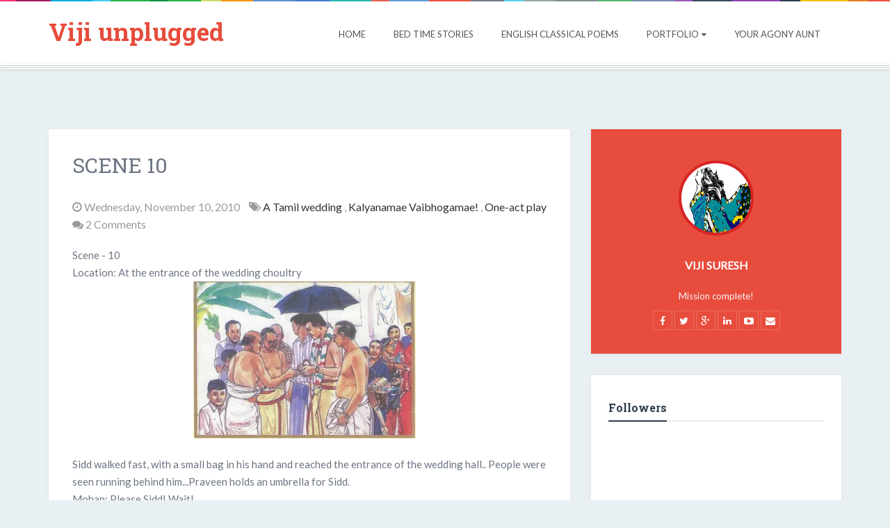

--- FILE ---
content_type: text/html; charset=UTF-8
request_url: https://www.viji-unplugged.com/2010/11/scene-10.html
body_size: 58619
content:
<!DOCTYPE html>
<html dir='ltr' xmlns='http://www.w3.org/1999/xhtml' xmlns:b='http://www.google.com/2005/gml/b' xmlns:data='http://www.google.com/2005/gml/data' xmlns:expr='http://www.google.com/2005/gml/expr'>
<head>
<link href='https://www.blogger.com/static/v1/widgets/2944754296-widget_css_bundle.css' rel='stylesheet' type='text/css'/>
<meta content='JWcGM1qpW5y1904zBkCTR8jWHP7Qd9cEsdesDBPugB4' name='google-site-verification'/>
<meta content='poetry, humour, love, nature, beaches, relationships, life, gyan, quotes, nature walk, photography, art, crafts, dyis, jewellery making, sketches, painting, poetry my passion, viji suresh' name='Every small things matter and add spice to life. If you have a dull moment, then spice it up and make it more interesting'/>
<meta content='width=device-width, initial-scale=1, maximum-scale=1' name='viewport'/>
<title>Viji-unplugged.com | Poetry | Sketches | Articles | Photography </title>
<meta content=' Life is a collection of small interludes which adds spice to the otherwise monotonous days.  Enjoy one day at a time.  It&#39;s in our hands to make it interesting and fun. ' name='description'/>
<meta content='text/html; charset=UTF-8' http-equiv='Content-Type'/>
<meta content='blogger' name='generator'/>
<link href='https://www.viji-unplugged.com/favicon.ico' rel='icon' type='image/x-icon'/>
<link href='https://www.viji-unplugged.com/2010/11/scene-10.html' rel='canonical'/>
<link rel="alternate" type="application/atom+xml" title="Viji unplugged - Atom" href="https://www.viji-unplugged.com/feeds/posts/default" />
<link rel="alternate" type="application/rss+xml" title="Viji unplugged - RSS" href="https://www.viji-unplugged.com/feeds/posts/default?alt=rss" />
<link rel="service.post" type="application/atom+xml" title="Viji unplugged - Atom" href="https://www.blogger.com/feeds/5350113479595049605/posts/default" />

<link rel="alternate" type="application/atom+xml" title="Viji unplugged - Atom" href="https://www.viji-unplugged.com/feeds/7402190689456437343/comments/default" />
<!--Can't find substitution for tag [blog.ieCssRetrofitLinks]-->
<link href='https://blogger.googleusercontent.com/img/b/R29vZ2xl/AVvXsEimENBOgvbd8I-FEjsKCG_K3YI43_jgwIvqQaOG3paxUwl33NMx-kuTLPAiQmf-c8d3zdweqAh3av0CnmN7j0b4aTx5JB7V7Pukx8O0aqhkM0ZtL8Jvcz_MBmdjM_C9k4tFM44yfqbBtGk_/s320/Kasi+Yatra.jpg' rel='image_src'/>
<meta content='https://www.viji-unplugged.com/2010/11/scene-10.html' property='og:url'/>
<meta content='Scene 10' property='og:title'/>
<meta content='My website is a collection of small interludes which adds spice to the otherwise monotonous days.  Not just words it&#39;s all about experience.' property='og:description'/>
<meta content='https://blogger.googleusercontent.com/img/b/R29vZ2xl/AVvXsEimENBOgvbd8I-FEjsKCG_K3YI43_jgwIvqQaOG3paxUwl33NMx-kuTLPAiQmf-c8d3zdweqAh3av0CnmN7j0b4aTx5JB7V7Pukx8O0aqhkM0ZtL8Jvcz_MBmdjM_C9k4tFM44yfqbBtGk_/w1200-h630-p-k-no-nu/Kasi+Yatra.jpg' property='og:image'/>
<link href="//fonts.googleapis.com/css?family=Lato" rel="stylesheet" type="text/css">
<link href="//fonts.googleapis.com/css?family=Crete+Round" rel="stylesheet" type="text/css">
<link href='//netdna.bootstrapcdn.com/font-awesome/4.1.0/css/font-awesome.css' rel='stylesheet'/>
<script src="//ajax.googleapis.com/ajax/libs/jquery/1.10.2/jquery.min.js" type="text/javascript"></script>
<link href="//fonts.googleapis.com/css?family=Roboto+Slab:400,700&amp;ver=4.2.2" id="roboto-slab-css" media="all" rel="stylesheet" type="text/css">
<style id='page-skin-1' type='text/css'><!--
/*
-----------------------------------------------
Blogger Template Style
Name:        PinPress
Author :     http://www.soratemplates.com
License:     Free Version
----------------------------------------------- */
body#layout .nav-collapse,.no-image,.pagenavi .pages,#navbar,.date-header,.feed-links,.post-location,.post-share-buttons,.post-icons{display: none !important;}
.section,.widget,.widget-content,.widget ul,.widget li,body,h1,h2,h3,h4,h5,ul,li,a,p,span,img,dd{margin:0;padding:0;list-style:none;text-decoration:none;border:none;outline:none}
body#layout #content {float:left;width:600px;margin-left:30px}
body#layout #side-bar {float:right;width:300px;}
#column1,#column2,#column3 {float:left}
body,.body-fauxcolumn-outer{font-family: "Lato",Helvetica,sans-serif;background:#E9F0F4;font-size:18px;font-weight:300;line-height:1.75;overflow-x:hidden;position:relative;  line-height: 25px;
font-size: 15px;
color: #6d7683;}
a{color:#333}
a:hover{color:#E74C3C}
h1,h2,h3,h4,h5{font-family:"Lato",serif}
.bl_background{position:fixed;z-index:-1;width:100%;height:100%;left:0;top:0}
.bl_background img{width:100%;height:100%}
#background_pattern{background-repeat:repeat;height:100%;left:0;position:fixed;top:0;width:100%;z-index:-1}
.clearfix{*zoom:1}
.clearfix:before,.clearfix:after{display:table;content:"";line-height:0}
.clearfix:after{clear:both}
.hide-text{font:0/0 a;color:transparent;text-shadow:none;background-color:transparent;border:0}
.input-block-level{display:block;width:100%;min-height:30px;-webkit-box-sizing:border-box;-moz-box-sizing:border-box;box-sizing:border-box}
article,aside,details,figcaption,figure,footer,header,hgroup,nav,section{display:block}
audio,canvas,video{display:inline-block;*display:inline;*zoom:1}
audio:not([controls]){display:none}
html{font-size:100%;-webkit-text-size-adjust:100%;-ms-text-size-adjust:100%}
a:focus{outline:thin dotted #333;outline:5px auto -webkit-focus-ring-color;outline-offset:-2px}
a:hover,a:active{outline:0}
sub,sup{position:relative;font-size:75%;line-height:0;vertical-align:baseline}
sup{top:-0.5em}
sub{bottom:-0.25em}
img{max-width:100%;width:auto\9;height:auto;vertical-align:middle;border:0;-ms-interpolation-mode:bicubic}
#map_canvas img,.google-maps img{max-width:none}
button,input,select,textarea{margin:0;font-size:100%;vertical-align:middle}
button,input{*overflow:visible;line-height:normal}
button::-moz-focus-inner,input::-moz-focus-inner{padding:0;border:0}
button,html input[type="button"],input[type="reset"],input[type="submit"]{-webkit-appearance:button;cursor:pointer}
label,select,button,input[type="button"],input[type="reset"],input[type="submit"],input[type="radio"],input[type="checkbox"]{cursor:pointer}
input[type="search"]{-webkit-box-sizing:content-box;-moz-box-sizing:content-box;box-sizing:content-box;-webkit-appearance:textfield}
input[type="search"]::-webkit-search-decoration,input[type="search"]::-webkit-search-cancel-button{-webkit-appearance:none}
textarea{overflow:auto;vertical-align:top}
@media print{*{text-shadow:none !important;color:#000 !important;background:transparent !important;box-shadow:none !important}
a,a:visited{text-decoration:underline}
a[href]:after{content:" (" attr(href) ")"}
abbr[title]:after{content:" (" attr(title) ")"}
.ir a:after,a[href^="javascript:"]:after,a[href^="#"]:after{content:""}
thead{display:table-header-group}
tr,img{page-break-inside:avoid}
img{max-width:100% !important}
@page{margin:0.5cm}
p,h2,h3{orphans:3;widows:3}
h2,h3{page-break-after:avoid}
}
.img-rounded{-webkit-border-radius:6px;-moz-border-radius:6px;border-radius:6px}
.img-polaroid{padding:4px;background-color:#fff;border:1px solid #ccc;border:1px solid rgba(0,0,0,0.2);-webkit-box-shadow:0 1px 3px rgba(0,0,0,0.1);-moz-box-shadow:0 1px 3px rgba(0,0,0,0.1);box-shadow:0 1px 3px rgba(0,0,0,0.1)}
.img-circle{-webkit-border-radius:500px;-moz-border-radius:500px;border-radius:500px}
.row{margin-left:-20px;*zoom:1}
.row:before,.row:after{display:table;content:"";line-height:0}
.row:after{clear:both}
[class*="span"]{float:left;min-height:1px;margin-left:20px}
.container,.navbar-static-top .container,.navbar-fixed-top .container,.navbar-fixed-bottom .container{width:940px}
.span12{width:940px}
.span11{width:860px}
.span10{width:780px}
.span9{width:700px}
.span8{width:620px}
.span7{width:540px}
.span6{width:460px}
.span5{width:380px}
.span4{width:300px}
.span3{width:220px}
.span2{width:140px}
.span1{width:60px}
.offset12{margin-left:980px}
.offset11{margin-left:900px}
.offset10{margin-left:820px}
.offset9{margin-left:740px}
.offset8{margin-left:660px}
.offset7{margin-left:580px}
.offset6{margin-left:500px}
.offset5{margin-left:420px}
.offset4{margin-left:340px}
.offset3{margin-left:260px}
.offset2{margin-left:180px}
.offset1{margin-left:100px}
.row-fluid{width:100%;*zoom:1}
.row-fluid:before,.row-fluid:after{display:table;content:"";line-height:0}
.row-fluid:after{clear:both}
.row-fluid [class*="span"]{display:block;width:100%;min-height:30px;-webkit-box-sizing:border-box;-moz-box-sizing:border-box;box-sizing:border-box;float:left;margin-left:2.127659574468085%;*margin-left:2.074468085106383%}
.row-fluid [class*="span"]:first-child{margin-left:0}
.row-fluid .controls-row [class*="span"]+[class*="span"]{margin-left:2.127659574468085%}
.row-fluid .span12{width:100%;*width:99.94680851063829%}
.row-fluid .span11{width:91.48936170212765%;*width:91.43617021276594%}
.row-fluid .span10{width:82.97872340425532%;*width:82.92553191489361%}
.row-fluid .span9{width:74.46808510638297%;*width:74.41489361702126%}
.row-fluid .span8{width:65.95744680851064%;*width:65.90425531914893%}
.row-fluid .span7{width:57.44680851063829%;*width:57.39361702127659%}
.row-fluid .span6{width:48.93617021276595%;*width:48.88297872340425%}
.row-fluid .span5{width:40.42553191489362%;*width:40.37234042553192%}
.row-fluid .span4{width:31.914893617021278%;*width:31.861702127659576%}
.row-fluid .span3{width:23.404255319148934%;*width:23.351063829787233%}
.row-fluid .span2{width:14.893617021276595%;*width:14.840425531914894%}
.row-fluid .span1{width:6.382978723404255%;*width:6.329787234042553%}
.row-fluid .offset12{margin-left:104.25531914893617%;*margin-left:104.14893617021275%}
.row-fluid .offset12:first-child{margin-left:102.12765957446808%;*margin-left:102.02127659574467%}
.row-fluid .offset11{margin-left:95.74468085106382%;*margin-left:95.6382978723404%}
.row-fluid .offset11:first-child{margin-left:93.61702127659574%;*margin-left:93.51063829787232%}
.row-fluid .offset10{margin-left:87.23404255319149%;*margin-left:87.12765957446807%}
.row-fluid .offset10:first-child{margin-left:85.1063829787234%;*margin-left:84.99999999999999%}
.row-fluid .offset9{margin-left:78.72340425531914%;*margin-left:78.61702127659572%}
.row-fluid .offset9:first-child{margin-left:76.59574468085106%;*margin-left:76.48936170212764%}
.row-fluid .offset8{margin-left:70.2127659574468%;*margin-left:70.10638297872339%}
.row-fluid .offset8:first-child{margin-left:68.08510638297872%;*margin-left:67.9787234042553%}
.row-fluid .offset7{margin-left:61.70212765957446%;*margin-left:61.59574468085106%}
.row-fluid .offset7:first-child{margin-left:59.574468085106375%;*margin-left:59.46808510638297%}
.row-fluid .offset6{margin-left:53.191489361702125%;*margin-left:53.085106382978715%}
.row-fluid .offset6:first-child{margin-left:51.063829787234035%;*margin-left:50.95744680851063%}
.row-fluid .offset5{margin-left:44.68085106382979%;*margin-left:44.57446808510638%}
.row-fluid .offset5:first-child{margin-left:42.5531914893617%;*margin-left:42.4468085106383%}
.row-fluid .offset4{margin-left:36.170212765957444%;*margin-left:36.06382978723405%}
.row-fluid .offset4:first-child{margin-left:34.04255319148936%;*margin-left:33.93617021276596%}
.row-fluid .offset3{margin-left:27.659574468085104%;*margin-left:27.5531914893617%}
.row-fluid .offset3:first-child{margin-left:25.53191489361702%;*margin-left:25.425531914893618%}
.row-fluid .offset2{margin-left:19.148936170212764%;*margin-left:19.04255319148936%}
.row-fluid .offset2:first-child{margin-left:17.02127659574468%;*margin-left:16.914893617021278%}
.row-fluid .offset1{margin-left:10.638297872340425%;*margin-left:10.53191489361702%}
.row-fluid .offset1:first-child{margin-left:8.51063829787234%;*margin-left:8.404255319148938%}
[class*="span"].hide,.row-fluid [class*="span"].hide{display:none}
[class*="span"].pull-right,.row-fluid [class*="span"].pull-right{float:right;}
.container{margin-right:auto;margin-left:auto;*zoom:1}
.container:before,.container:after{display:table;content:"";line-height:0}
.container:after{clear:both}
.container-fluid{padding-right:20px;padding-left:20px;*zoom:1}
.container-fluid:before,.container-fluid:after{display:table;content:"";line-height:0}
.container-fluid:after{clear:both}
p{margin:0 0 10px}
.lead{margin-bottom:20px;font-size:21px;font-weight:200;line-height:30px}
small{font-size:100%}
strong{font-weight:bold}
em{font-style:italic}
cite{font-style:normal}
.muted{color:#999}
a.muted:hover,a.muted:focus{color:#808080}
.text-warning{color:#c09853}
a.text-warning:hover,a.text-warning:focus{color:#a47e3c}
.text-error{color:#b94a48}
a.text-error:hover,a.text-error:focus{color:#953b39}
.text-info{color:#3a87ad}
a.text-info:hover,a.text-info:focus{color:#2d6987}
.text-success{color:#468847}
a.text-success:hover,a.text-success:focus{color:#356635}
.text-left{text-align:left}
.text-right{text-align:right}
.text-center{text-align:center}
.page-header{padding-bottom:9px;margin:20px 0 30px;border-bottom:1px solid #eee}
ul,ol{padding:0;margin:0 0 10px 25px}
ul ul,ul ol,ol ol,ol ul{margin-bottom:0}
li{line-height:20px}
ul.unstyled,ol.unstyled{margin-left:0;list-style:none}
ul.inline,ol.inline{margin-left:0;list-style:none}
ul.inline>li,ol.inline>li{display:inline-block;*display:inline;*zoom:1;padding-left:5px;padding-right:5px}
dl{margin-bottom:20px}
dt,dd{line-height:20px}
dt{font-weight:bold}
dd{margin-left:10px}
.dl-horizontal{*zoom:1}
.dl-horizontal:before,.dl-horizontal:after{display:table;content:"";line-height:0}
.dl-horizontal:after{clear:both}
.dl-horizontal dt{float:left;width:160px;clear:left;text-align:right;overflow:hidden;text-overflow:ellipsis;white-space:nowrap}
.dl-horizontal dd{margin-left:180px}
hr{margin:20px 0;border:0;border-top:1px solid #eee;border-bottom:1px solid #fff}
abbr[title],abbr[data-original-title]{cursor:help;border-bottom:1px dotted #999}
abbr.initialism{font-size:90%;text-transform:uppercase}
blockquote{padding:0 0 0 15px;margin:0 0 20px;border-left:5px solid #eee}
blockquote p{margin-bottom:0;font-size:17.5px;font-weight:300;line-height:1.25}
blockquote small{display:block;line-height:20px;color:#999}
blockquote small:before{content:'\2014 \00A0'}
blockquote.pull-right{float:right;padding-right:15px;padding-left:0;border-right:5px solid #eee;border-left:0}
blockquote.pull-right p,blockquote.pull-right small{text-align:right}
blockquote.pull-right small:before{content:''}
blockquote.pull-right small:after{content:'\00A0 \2014'}
q:before,q:after,blockquote:before,blockquote:after{content:""}
address{display:block;margin-bottom:20px;font-style:normal;line-height:20px}
code,pre{padding:0 3px 2px;font-family:Monaco,Menlo,Consolas,"Courier New",monospace;font-size:12px;color:#333;-webkit-border-radius:3px;-moz-border-radius:3px;border-radius:3px}
code{padding:2px 4px;color:#d14;background-color:#f7f7f9;border:1px solid #e1e1e8;white-space:nowrap}
pre{display:block;padding:9.5px;margin:0 0 10px;font-size:13px;line-height:20px;word-break:break-all;word-wrap:break-word;white-space:pre;white-space:pre-wrap;background-color:#f5f5f5;border:1px solid #ccc;border:1px solid rgba(0,0,0,0.15);-webkit-border-radius:4px;-moz-border-radius:4px;border-radius:4px}
pre.prettyprint{margin-bottom:20px}
pre code{padding:0;color:inherit;white-space:pre;white-space:pre-wrap;background-color:transparent;border:0}
.pre-scrollable{max-height:340px;overflow-y:scroll}
.label,.badge{display:inline-block;padding:2px 4px;font-size:11.844px;font-weight:bold;line-height:14px;color:#fff;vertical-align:baseline;white-space:nowrap;text-shadow:0 -1px 0 rgba(0,0,0,0.25);background-color:#999}
.label{-webkit-border-radius:3px;-moz-border-radius:3px;border-radius:3px}
.badge{padding-left:9px;padding-right:9px;-webkit-border-radius:9px;-moz-border-radius:9px;border-radius:9px}
.label:empty,.badge:empty{display:none}
a.label:hover,a.label:focus,a.badge:hover,a.badge:focus{color:#fff;text-decoration:none;cursor:pointer}
.label-important,.badge-important{background-color:#b94a48}
.label-important[href],.badge-important[href]{background-color:#953b39}
.label-warning,.badge-warning{background-color:#f89406}
.label-warning[href],.badge-warning[href]{background-color:#c67605}
.label-success,.badge-success{background-color:#468847}
.label-success[href],.badge-success[href]{background-color:#356635}
.label-info[href],.badge-info[href]{background-color:#2d6987}
.label-inverse,.badge-inverse{background-color:#333}
.label-inverse[href],.badge-inverse[href]{background-color:#1a1a1a}
.btn .label,.btn .badge{position:relative;top:-1px}
.btn-mini .label,.btn-mini .badge{top:0}
table{max-width:100%;background-color:transparent;border-collapse:collapse;border-spacing:0}
.table{width:100%;margin-bottom:20px}
.table th,.table td{padding:8px;line-height:20px;text-align:left;vertical-align:top;border-top:1px solid #ddd}
.table th{font-weight:bold}
.table thead th{vertical-align:bottom}
.table caption+thead tr:first-child th,.table caption+thead tr:first-child td,.table colgroup+thead tr:first-child th,.table colgroup+thead tr:first-child td,.table thead:first-child tr:first-child th,.table thead:first-child tr:first-child td{border-top:0}
.table tbody+tbody{border-top:2px solid #ddd}
.table .table{background-color:#fff}
.table-condensed th,.table-condensed td{padding:4px 5px}
.table-bordered{border:1px solid #ddd;border-collapse:seblte;*border-collapse:collapse;border-left:0;-webkit-border-radius:4px;-moz-border-radius:4px;border-radius:4px}
.table-bordered th,.table-bordered td{border-left:1px solid #ddd}
.table-bordered caption+thead tr:first-child th,.table-bordered caption+tbody tr:first-child th,.table-bordered caption+tbody tr:first-child td,.table-bordered colgroup+thead tr:first-child th,.table-bordered colgroup+tbody tr:first-child th,.table-bordered colgroup+tbody tr:first-child td,.table-bordered thead:first-child tr:first-child th,.table-bordered tbody:first-child tr:first-child th,.table-bordered tbody:first-child tr:first-child td{border-top:0}
.table-bordered thead:first-child tr:first-child>th:first-child,.table-bordered tbody:first-child tr:first-child>td:first-child,.table-bordered tbody:first-child tr:first-child>th:first-child{-webkit-border-top-left-radius:4px;-moz-border-radius-topleft:4px;border-top-left-radius:4px}
.table-bordered thead:first-child tr:first-child>th:last-child,.table-bordered tbody:first-child tr:first-child>td:last-child,.table-bordered tbody:first-child tr:first-child>th:last-child{-webkit-border-top-right-radius:4px;-moz-border-radius-topright:4px;border-top-right-radius:4px}
.table-bordered thead:last-child tr:last-child>th:first-child,.table-bordered tbody:last-child tr:last-child>td:first-child,.table-bordered tbody:last-child tr:last-child>th:first-child,.table-bordered tfoot:last-child tr:last-child>td:first-child,.table-bordered tfoot:last-child tr:last-child>th:first-child{-webkit-border-bottom-left-radius:4px;-moz-border-radius-bottomleft:4px;border-bottom-left-radius:4px}
.table-bordered thead:last-child tr:last-child>th:last-child,.table-bordered tbody:last-child tr:last-child>td:last-child,.table-bordered tbody:last-child tr:last-child>th:last-child,.table-bordered tfoot:last-child tr:last-child>td:last-child,.table-bordered tfoot:last-child tr:last-child>th:last-child{-webkit-border-bottom-right-radius:4px;-moz-border-radius-bottomright:4px;border-bottom-right-radius:4px}
.table-bordered tfoot+tbody:last-child tr:last-child td:first-child{-webkit-border-bottom-left-radius:0;-moz-border-radius-bottomleft:0;border-bottom-left-radius:0}
.table-bordered tfoot+tbody:last-child tr:last-child td:last-child{-webkit-border-bottom-right-radius:0;-moz-border-radius-bottomright:0;border-bottom-right-radius:0}
.table-bordered caption+thead tr:first-child th:first-child,.table-bordered caption+tbody tr:first-child td:first-child,.table-bordered colgroup+thead tr:first-child th:first-child,.table-bordered colgroup+tbody tr:first-child td:first-child{-webkit-border-top-left-radius:4px;-moz-border-radius-topleft:4px;border-top-left-radius:4px}
.table-bordered caption+thead tr:first-child th:last-child,.table-bordered caption+tbody tr:first-child td:last-child,.table-bordered colgroup+thead tr:first-child th:last-child,.table-bordered colgroup+tbody tr:first-child td:last-child{-webkit-border-top-right-radius:4px;-moz-border-radius-topright:4px;border-top-right-radius:4px}
.table-striped tbody>tr:nth-child(odd)>td,.table-striped tbody>tr:nth-child(odd)>th{background-color:#f9f9f9}
.table-hover tbody tr:hover>td,.table-hover tbody tr:hover>th{background-color:#f5f5f5}
table td[class*="span"],table th[class*="span"],.row-fluid table td[class*="span"],.row-fluid table th[class*="span"]{display:table-cell;float:none;margin-left:0}
.table td.span1,.table th.span1{float:none;width:44px;margin-left:0}
.table td.span2,.table th.span2{float:none;width:124px;margin-left:0}
.table td.span3,.table th.span3{float:none;width:204px;margin-left:0}
.table td.span4,.table th.span4{float:none;width:284px;margin-left:0}
.table td.span5,.table th.span5{float:none;width:364px;margin-left:0}
.table td.span6,.table th.span6{float:none;width:444px;margin-left:0}
.table td.span7,.table th.span7{float:none;width:524px;margin-left:0}
.table td.span8,.table th.span8{float:none;width:604px;margin-left:0}
.table td.span9,.table th.span9{float:none;width:684px;margin-left:0}
.table td.span10,.table th.span10{float:none;width:764px;margin-left:0}
.table td.span11,.table th.span11{float:none;width:844px;margin-left:0}
.table td.span12,.table th.span12{float:none;width:924px;margin-left:0}
.table tbody tr.success>td{background-color:#dff0d8}
.table tbody tr.error>td{background-color:#f2dede}
.table tbody tr.warning>td{background-color:#fcf8e3}
.table tbody tr.info>td{background-color:#d9edf7}
.table-hover tbody tr.success:hover>td{background-color:#d0e9c6}
.table-hover tbody tr.error:hover>td{background-color:#ebcccc}
.table-hover tbody tr.warning:hover>td{background-color:#faf2cc}
.table-hover tbody tr.info:hover>td{background-color:#c4e3f3}
form{margin:0 0 20px}
fieldset{padding:0;margin:0;border:0}
legend{display:block;width:100%;padding:0;margin-bottom:20px;font-size:21px;line-height:40px;color:#333;border:0;border-bottom:1px solid #e5e5e5}
legend small{font-size:15px;color:#999}
label,input,button,select,textarea{font-size:14px;font-weight:normal;line-height:20px}
input,button,select,textarea{font-family:"Helvetica Neue",Helvetica,Arial,sans-serif}
label{display:block;margin-bottom:5px}
select,textarea,input[type="text"],input[type="password"],input[type="datetime"],input[type="datetime-local"],input[type="date"],input[type="month"],input[type="time"],input[type="week"],input[type="number"],input[type="email"],input[type="url"],input[type="search"],input[type="tel"],input[type="color"],.uneditable-input{display:inline-block;height:20px;padding:4px 6px;margin-bottom:10px;font-size:14px;line-height:20px;color:#555;-webkit-border-radius:4px;-moz-border-radius:4px;border-radius:4px;vertical-align:middle}
input,textarea,.uneditable-input{width:206px}
textarea{height:auto}
textarea,input[type="text"],input[type="password"],input[type="datetime"],input[type="datetime-local"],input[type="date"],input[type="month"],input[type="time"],input[type="week"],input[type="number"],input[type="email"],input[type="url"],input[type="search"],input[type="tel"],input[type="color"],.uneditable-input{background-color:#fff;border:1px solid #ccc;-webkit-box-shadow:inset 0 1px 1px rgba(0,0,0,0.075);-moz-box-shadow:inset 0 1px 1px rgba(0,0,0,0.075);box-shadow:inset 0 1px 1px rgba(0,0,0,0.075);-webkit-transition:border linear .2s,box-shadow linear .2s;-moz-transition:border linear .2s,box-shadow linear .2s;-o-transition:border linear .2s,box-shadow linear .2s;transition:border linear .2s,box-shadow linear .2s}
textarea:focus,input[type="text"]:focus,input[type="password"]:focus,input[type="datetime"]:focus,input[type="datetime-local"]:focus,input[type="date"]:focus,input[type="month"]:focus,input[type="time"]:focus,input[type="week"]:focus,input[type="number"]:focus,input[type="email"]:focus,input[type="url"]:focus,input[type="search"]:focus,input[type="tel"]:focus,input[type="color"]:focus,.uneditable-input:focus{border-color:rgba(82,168,236,0.8);outline:0;outline:thin dotted \9;-webkit-box-shadow:inset 0 1px 1px rgba(0,0,0,.075),0 0 8px rgba(82,168,236,.6);-moz-box-shadow:inset 0 1px 1px rgba(0,0,0,.075),0 0 8px rgba(82,168,236,.6);box-shadow:inset 0 1px 1px rgba(0,0,0,.075),0 0 8px rgba(82,168,236,.6)}
input[type="radio"],input[type="checkbox"]{margin:4px 0 0;*margin-top:0;margin-top:1px \9;line-height:normal}
input[type="file"],input[type="image"],input[type="submit"],input[type="reset"],input[type="button"],input[type="radio"],input[type="checkbox"]{width:auto}
select,input[type="file"]{height:30px;*margin-top:4px;line-height:30px}
select{width:220px;border:1px solid #ccc;background-color:#fff}
select[multiple],select[size]{height:auto}
select:focus,input[type="file"]:focus,input[type="radio"]:focus,input[type="checkbox"]:focus{outline:thin dotted #333;outline:5px auto -webkit-focus-ring-color;outline-offset:-2px}
.uneditable-input,.uneditable-textarea{color:#999;background-color:#fcfcfc;border-color:#ccc;-webkit-box-shadow:inset 0 1px 2px rgba(0,0,0,0.025);-moz-box-shadow:inset 0 1px 2px rgba(0,0,0,0.025);box-shadow:inset 0 1px 2px rgba(0,0,0,0.025);cursor:not-allowed}
.uneditable-input{overflow:hidden;white-space:nowrap}
.uneditable-textarea{width:auto;height:auto}
input:-moz-placeholder,textarea:-moz-placeholder{color:#999}
input:-ms-input-placeholder,textarea:-ms-input-placeholder{color:#999}
input::-webkit-input-placeholder,textarea::-webkit-input-placeholder{color:#999}
.radio,.checkbox{min-height:20px;padding-left:20px}
.radio input[type="radio"],.checkbox input[type="checkbox"]{float:left;margin-left:-20px}
.controls>.radio:first-child,.controls>.checkbox:first-child{padding-top:5px}
.radio.inline,.checkbox.inline{display:inline-block;padding-top:5px;margin-bottom:0;vertical-align:middle}
.radio.inline+.radio.inline,.checkbox.inline+.checkbox.inline{margin-left:10px}
.input-mini{width:60px}
.input-small{width:90px}
.input-medium{width:150px}
.input-large{width:210px}
.input-xlarge{width:270px}
.input-xxlarge{width:530px}
input[class*="span"],select[class*="span"],textarea[class*="span"],.uneditable-input[class*="span"],.row-fluid input[class*="span"],.row-fluid select[class*="span"],.row-fluid textarea[class*="span"],.row-fluid .uneditable-input[class*="span"]{float:none;margin-left:0}
.input-append input[class*="span"],.input-append .uneditable-input[class*="span"],.input-prepend input[class*="span"],.input-prepend .uneditable-input[class*="span"],.row-fluid input[class*="span"],.row-fluid select[class*="span"],.row-fluid textarea[class*="span"],.row-fluid .uneditable-input[class*="span"],.row-fluid .input-prepend [class*="span"],.row-fluid .input-append [class*="span"]{display:inline-block}
input,textarea,.uneditable-input{margin-left:0}
.controls-row [class*="span"]+[class*="span"]{margin-left:20px}
input.span12,textarea.span12,.uneditable-input.span12{width:926px}
input.span11,textarea.span11,.uneditable-input.span11{width:846px}
input.span10,textarea.span10,.uneditable-input.span10{width:766px}
input.span9,textarea.span9,.uneditable-input.span9{width:686px}
input.span8,textarea.span8,.uneditable-input.span8{width:606px}
input.span7,textarea.span7,.uneditable-input.span7{width:526px}
input.span6,textarea.span6,.uneditable-input.span6{width:446px}
input.span5,textarea.span5,.uneditable-input.span5{width:366px}
input.span4,textarea.span4,.uneditable-input.span4{width:286px}
input.span3,textarea.span3,.uneditable-input.span3{width:206px}
input.span2,textarea.span2,.uneditable-input.span2{width:126px}
input.span1,textarea.span1,.uneditable-input.span1{width:46px}
.controls-row{*zoom:1}
.controls-row:before,.controls-row:after{display:table;content:"";line-height:0}
.controls-row:after{clear:both}
.controls-row [class*="span"],.row-fluid .controls-row [class*="span"]{float:left}
.controls-row .checkbox[class*="span"],.controls-row .radio[class*="span"]{padding-top:5px}
input[disabled],select[disabled],textarea[disabled],input[readonly],select[readonly],textarea[readonly]{cursor:not-allowed;background-color:#eee}
input[type="radio"][disabled],input[type="checkbox"][disabled],input[type="radio"][readonly],input[type="checkbox"][readonly]{background-color:transparent}
.control-group.warning .control-label,.control-group.warning .help-block,.control-group.warning .help-inline{color:#c09853}
.control-group.warning .checkbox,.control-group.warning .radio,.control-group.warning input,.control-group.warning select,.control-group.warning textarea{color:#c09853}
.control-group.warning input,.control-group.warning select,.control-group.warning textarea{border-color:#c09853;-webkit-box-shadow:inset 0 1px 1px rgba(0,0,0,0.075);-moz-box-shadow:inset 0 1px 1px rgba(0,0,0,0.075);box-shadow:inset 0 1px 1px rgba(0,0,0,0.075)}
.control-group.warning input:focus,.control-group.warning select:focus,.control-group.warning textarea:focus{border-color:#a47e3c;-webkit-box-shadow:inset 0 1px 1px rgba(0,0,0,0.075),0 0 6px #dbc59e;-moz-box-shadow:inset 0 1px 1px rgba(0,0,0,0.075),0 0 6px #dbc59e;box-shadow:inset 0 1px 1px rgba(0,0,0,0.075),0 0 6px #dbc59e}
.control-group.warning .input-prepend .add-on,.control-group.warning .input-append .add-on{color:#c09853;background-color:#fcf8e3;border-color:#c09853}
.control-group.error .control-label,.control-group.error .help-block,.control-group.error .help-inline{color:#b94a48}
.control-group.error .checkbox,.control-group.error .radio,.control-group.error input,.control-group.error select,.control-group.error textarea{color:#b94a48}
.control-group.error input,.control-group.error select,.control-group.error textarea{border-color:#b94a48;-webkit-box-shadow:inset 0 1px 1px rgba(0,0,0,0.075);-moz-box-shadow:inset 0 1px 1px rgba(0,0,0,0.075);box-shadow:inset 0 1px 1px rgba(0,0,0,0.075)}
.control-group.error input:focus,.control-group.error select:focus,.control-group.error textarea:focus{border-color:#953b39;-webkit-box-shadow:inset 0 1px 1px rgba(0,0,0,0.075),0 0 6px #d59392;-moz-box-shadow:inset 0 1px 1px rgba(0,0,0,0.075),0 0 6px #d59392;box-shadow:inset 0 1px 1px rgba(0,0,0,0.075),0 0 6px #d59392}
.control-group.error .input-prepend .add-on,.control-group.error .input-append .add-on{color:#b94a48;background-color:#f2dede;border-color:#b94a48}
.control-group.success .control-label,.control-group.success .help-block,.control-group.success .help-inline{color:#468847}
.control-group.success .checkbox,.control-group.success .radio,.control-group.success input,.control-group.success select,.control-group.success textarea{color:#468847}
.control-group.success input,.control-group.success select,.control-group.success textarea{border-color:#468847;-webkit-box-shadow:inset 0 1px 1px rgba(0,0,0,0.075);-moz-box-shadow:inset 0 1px 1px rgba(0,0,0,0.075);box-shadow:inset 0 1px 1px rgba(0,0,0,0.075)}
.control-group.success input:focus,.control-group.success select:focus,.control-group.success textarea:focus{border-color:#356635;-webkit-box-shadow:inset 0 1px 1px rgba(0,0,0,0.075),0 0 6px #7aba7b;-moz-box-shadow:inset 0 1px 1px rgba(0,0,0,0.075),0 0 6px #7aba7b;box-shadow:inset 0 1px 1px rgba(0,0,0,0.075),0 0 6px #7aba7b}
.control-group.success .input-prepend .add-on,.control-group.success .input-append .add-on{color:#468847;background-color:#dff0d8;border-color:#468847}
.control-group.info .control-label,.control-group.info .help-block,.control-group.info .help-inline{color:#3a87ad}
.control-group.info .checkbox,.control-group.info .radio,.control-group.info input,.control-group.info select,.control-group.info textarea{color:#3a87ad}
.control-group.info input,.control-group.info select,.control-group.info textarea{border-color:#3a87ad;-webkit-box-shadow:inset 0 1px 1px rgba(0,0,0,0.075);-moz-box-shadow:inset 0 1px 1px rgba(0,0,0,0.075);box-shadow:inset 0 1px 1px rgba(0,0,0,0.075)}
.control-group.info input:focus,.control-group.info select:focus,.control-group.info textarea:focus{border-color:#2d6987;-webkit-box-shadow:inset 0 1px 1px rgba(0,0,0,0.075),0 0 6px #7ab5d3;-moz-box-shadow:inset 0 1px 1px rgba(0,0,0,0.075),0 0 6px #7ab5d3;box-shadow:inset 0 1px 1px rgba(0,0,0,0.075),0 0 6px #7ab5d3}
.control-group.info .input-prepend .add-on,.control-group.info .input-append .add-on{color:#3a87ad;background-color:#d9edf7;border-color:#3a87ad}
input:focus:invalid,textarea:focus:invalid,select:focus:invalid{color:#b94a48;border-color:#ee5f5b}
input:focus:invalid:focus,textarea:focus:invalid:focus,select:focus:invalid:focus{border-color:#e9322d;-webkit-box-shadow:0 0 6px #f8b9b7;-moz-box-shadow:0 0 6px #f8b9b7;box-shadow:0 0 6px #f8b9b7}
.form-actions{padding:19px 20px 20px;margin-top:20px;margin-bottom:20px;background-color:#f5f5f5;border-top:1px solid #e5e5e5;*zoom:1}
.form-actions:before,.form-actions:after{display:table;content:"";line-height:0}
.form-actions:after{clear:both}
.help-block,.help-inline{color:#595959}
.help-block{display:block;margin-bottom:10px}
.help-inline{display:inline-block;*display:inline;*zoom:1;vertical-align:middle;padding-left:5px}
.input-append,.input-prepend{display:inline-block;margin-bottom:10px;vertical-align:middle;font-size:0;white-space:nowrap}
.input-append input,.input-prepend input,.input-append select,.input-prepend select,.input-append .uneditable-input,.input-prepend .uneditable-input,.input-append .dropdown-menu,.input-prepend .dropdown-menu,.input-append .popover,.input-prepend .popover{font-size:14px}
.input-append input,.input-prepend input,.input-append select,.input-prepend select,.input-append .uneditable-input,.input-prepend .uneditable-input{position:relative;margin-bottom:0;*margin-left:0;vertical-align:top;-webkit-border-radius:0 4px 4px 0;-moz-border-radius:0 4px 4px 0;border-radius:0 4px 4px 0}
.input-append input:focus,.input-prepend input:focus,.input-append select:focus,.input-prepend select:focus,.input-append .uneditable-input:focus,.input-prepend .uneditable-input:focus{z-index:2}
.input-append .add-on,.input-prepend .add-on{display:inline-block;width:auto;height:20px;min-width:16px;padding:4px 5px;font-size:14px;font-weight:normal;line-height:20px;text-align:center;text-shadow:0 1px 0 #fff;background-color:#eee;border:1px solid #ccc}
.input-append .add-on,.input-prepend .add-on,.input-append .btn,.input-prepend .btn,.input-append .btn-group>.dropdown-toggle,.input-prepend .btn-group>.dropdown-toggle{vertical-align:top;-webkit-border-radius:0;-moz-border-radius:0;border-radius:0}
.input-append .active,.input-prepend .active{background-color:#a9dba9;border-color:#46a546}
.input-prepend .add-on,.input-prepend .btn{margin-right:-1px}
.input-prepend .add-on:first-child,.input-prepend .btn:first-child{-webkit-border-radius:4px 0 0 4px;-moz-border-radius:4px 0 0 4px;border-radius:4px 0 0 4px}
.input-append input,.input-append select,.input-append .uneditable-input{-webkit-border-radius:4px 0 0 4px;-moz-border-radius:4px 0 0 4px;border-radius:4px 0 0 4px}
.input-append input+.btn-group .btn:last-child,.input-append select+.btn-group .btn:last-child,.input-append .uneditable-input+.btn-group .btn:last-child{-webkit-border-radius:0 4px 4px 0;-moz-border-radius:0 4px 4px 0;border-radius:0 4px 4px 0}
.input-append .add-on,.input-append .btn,.input-append .btn-group{margin-left:-1px}
.input-append .add-on:last-child,.input-append .btn:last-child,.input-append .btn-group:last-child>.dropdown-toggle{-webkit-border-radius:0 4px 4px 0;-moz-border-radius:0 4px 4px 0;border-radius:0 4px 4px 0}
.input-prepend.input-append input,.input-prepend.input-append select,.input-prepend.input-append .uneditable-input{-webkit-border-radius:0;-moz-border-radius:0;border-radius:0}
.input-prepend.input-append input+.btn-group .btn,.input-prepend.input-append select+.btn-group .btn,.input-prepend.input-append .uneditable-input+.btn-group .btn{-webkit-border-radius:0 4px 4px 0;-moz-border-radius:0 4px 4px 0;border-radius:0 4px 4px 0}
.input-prepend.input-append .add-on:first-child,.input-prepend.input-append .btn:first-child{margin-right:-1px;-webkit-border-radius:4px 0 0 4px;-moz-border-radius:4px 0 0 4px;border-radius:4px 0 0 4px}
.input-prepend.input-append .add-on:last-child,.input-prepend.input-append .btn:last-child{margin-left:-1px;-webkit-border-radius:0 4px 4px 0;-moz-border-radius:0 4px 4px 0;border-radius:0 4px 4px 0}
.control-group{margin-bottom:10px}
legend+.control-group{margin-top:20px;-webkit-margin-top-collapse:separate}
.form-horizontal .control-group{margin-bottom:20px;*zoom:1}
.form-horizontal .control-group:before,.form-horizontal .control-group:after{display:table;content:"";line-height:0}
.form-horizontal .control-group:after{clear:both}
.form-horizontal .control-label{float:left;width:160px;padding-top:5px;text-align:right}
.form-horizontal .controls{*display:inline-block;*padding-left:20px;margin-left:180px;*margin-left:0}
.form-horizontal .controls:first-child{*padding-left:180px}
.form-horizontal .help-block{margin-bottom:0}
.form-horizontal input+.help-block,.form-horizontal select+.help-block,.form-horizontal textarea+.help-block,.form-horizontal .uneditable-input+.help-block,.form-horizontal .input-prepend+.help-block,.form-horizontal .input-append+.help-block{margin-top:10px}
.form-horizontal .form-actions{padding-left:180px}
.btn{display:inline-block;*display:inline;*zoom:1;padding:4px 12px;margin-bottom:0;font-size:14px;line-height:20px;text-align:center;vertical-align:middle;cursor:pointer;color:#333;text-shadow:0 1px 1px rgba(255,255,255,0.75);background-color:#f5f5f5;background-image:-moz-linear-gradient(top,#fff,#e6e6e6);background-image:-webkit-gradient(linear,0 0,0 100%,from(#fff),to(#e6e6e6));background-image:-webkit-linear-gradient(top,#fff,#e6e6e6);background-image:-o-linear-gradient(top,#fff,#e6e6e6);background-image:linear-gradient(to bottom,#fff,#e6e6e6);background-repeat:repeat-x;filter:progid:DXImageTransform.Microsoft.gradient(startColorstr='#fffff',endColorstr='#ffe6e6e6',GradientType=0);border-color:#e6e6e6 #e6e6e6 #bfbfbf;border-color:rgba(0,0,0,0.1) rgba(0,0,0,0.1) rgba(0,0,0,0.25);*background-color:#e6e6e6;filter:progid:DXImageTransform.Microsoft.gradient(enabled = false);border:1px solid #ccc;*border:0;border-bottom-color:#b3b3b3;-webkit-border-radius:4px;-moz-border-radius:4px;border-radius:4px;*margin-left:.3em;-webkit-box-shadow:inset 0 1px 0 rgba(255,255,255,.2),0 1px 2px rgba(0,0,0,.05);-moz-box-shadow:inset 0 1px 0 rgba(255,255,255,.2),0 1px 2px rgba(0,0,0,.05);box-shadow:inset 0 1px 0 rgba(255,255,255,.2),0 1px 2px rgba(0,0,0,.05)}
.btn:hover,.btn:focus,.btn:active,.btn.active,.btn.disabled,.btn[disabled]{color:#333;background-color:#e6e6e6;*background-color:#d9d9d9}
.btn:active,.btn.active{background-color:#ccc \9}
.btn:first-child{*margin-left:0}
.btn:hover,.btn:focus{color:#333;text-decoration:none;background-position:0 -15px;-webkit-transition:background-position 0.1s linear;-moz-transition:background-position 0.1s linear;-o-transition:background-position 0.1s linear;transition:background-position 0.1s linear}
.btn:focus{outline:thin dotted #333;outline:5px auto -webkit-focus-ring-color;outline-offset:-2px}
.btn.active,.btn:active{background-image:none;outline:0;-webkit-box-shadow:inset 0 2px 4px rgba(0,0,0,.15),0 1px 2px rgba(0,0,0,.05);-moz-box-shadow:inset 0 2px 4px rgba(0,0,0,.15),0 1px 2px rgba(0,0,0,.05);box-shadow:inset 0 2px 4px rgba(0,0,0,.15),0 1px 2px rgba(0,0,0,.05)}
.btn.disabled,.btn[disabled]{cursor:default;background-image:none;opacity:0.65;filter:alpha(opacity=65);-webkit-box-shadow:none;-moz-box-shadow:none;box-shadow:none}
.btn-large{padding:11px 19px;font-size:17.5px;-webkit-border-radius:6px;-moz-border-radius:6px;border-radius:6px}
.btn-large [class^="icon-"],.btn-large [class*=" icon-"]{margin-top:4px}
.btn-small{padding:2px 10px;font-size:11.9px;-webkit-border-radius:3px;-moz-border-radius:3px;border-radius:3px}
.btn-small [class^="icon-"],.btn-small [class*=" icon-"]{margin-top:0}
.btn-mini [class^="icon-"],.btn-mini [class*=" icon-"]{margin-top:-1px}
.btn-mini{padding:0 6px;font-size:10.5px;-webkit-border-radius:3px;-moz-border-radius:3px;border-radius:3px}
.btn-block{display:block;width:100%;padding-left:0;padding-right:0;-webkit-box-sizing:border-box;-moz-box-sizing:border-box;box-sizing:border-box}
.btn-block+.btn-block{margin-top:5px}
input[type="submit"].btn-block,input[type="reset"].btn-block,input[type="button"].btn-block{width:100%}
.btn-primary.active,.btn-warning.active,.btn-danger.active,.btn-success.active,.btn-info.active,.btn-inverse.active{color:rgba(255,255,255,0.75)}
.btn-primary{color:#fff;text-shadow:0 -1px 0 rgba(0,0,0,0.25);background-image:-moz-linear-gradient(top,#08c,#04c);background-image:-webkit-gradient(linear,0 0,0 100%,from(#08c),to(#04c));background-image:-webkit-linear-gradient(top,#08c,#04c);background-image:-o-linear-gradient(top,#08c,#04c);background-image:linear-gradient(to bottom,#08c,#04c);background-repeat:repeat-x;filter:progid:DXImageTransform.Microsoft.gradient(startColorstr='#f08cc',endColorstr='#f04cc',GradientType=0);border-color:#04c #04c #002a80;border-color:rgba(0,0,0,0.1) rgba(0,0,0,0.1) rgba(0,0,0,0.25);*background-color:#04c;filter:progid:DXImageTransform.Microsoft.gradient(enabled = false)}
.btn-primary:hover,.btn-primary:focus,.btn-primary:active,.btn-primary.active,.btn-primary.disabled,.btn-primary[disabled]{color:#fff;background-color:#04c;*background-color:#003bb3}
.btn-primary:active,.btn-primary.active{background-color:#039 \9}
.btn-warning{color:#fff;text-shadow:0 -1px 0 rgba(0,0,0,0.25);background-color:#faa732;background-image:-moz-linear-gradient(top,#fbb450,#f89406);background-image:-webkit-gradient(linear,0 0,0 100%,from(#fbb450),to(#f89406));background-image:-webkit-linear-gradient(top,#fbb450,#f89406);background-image:-o-linear-gradient(top,#fbb450,#f89406);background-image:linear-gradient(to bottom,#fbb450,#f89406);background-repeat:repeat-x;filter:progid:DXImageTransform.Microsoft.gradient(startColorstr='#fffbb450',endColorstr='#fff89406',GradientType=0);border-color:#f89406 #f89406 #ad6704;border-color:rgba(0,0,0,0.1) rgba(0,0,0,0.1) rgba(0,0,0,0.25);*background-color:#f89406;filter:progid:DXImageTransform.Microsoft.gradient(enabled = false)}
.btn-warning:hover,.btn-warning:focus,.btn-warning:active,.btn-warning.active,.btn-warning.disabled,.btn-warning[disabled]{color:#fff;background-color:#f89406;*background-color:#df8505}
.btn-warning:active,.btn-warning.active{background-color:#c67605 \9}
.btn-danger{color:#fff;text-shadow:0 -1px 0 rgba(0,0,0,0.25);background-color:#da4f49;background-image:-moz-linear-gradient(top,#ee5f5b,#bd362f);background-image:-webkit-gradient(linear,0 0,0 100%,from(#ee5f5b),to(#bd362f));background-image:-webkit-linear-gradient(top,#ee5f5b,#bd362f);background-image:-o-linear-gradient(top,#ee5f5b,#bd362f);background-image:linear-gradient(to bottom,#ee5f5b,#bd362f);background-repeat:repeat-x;filter:progid:DXImageTransform.Microsoft.gradient(startColorstr='#ffee5f5b',endColorstr='#ffbd362f',GradientType=0);border-color:#bd362f #bd362f #802420;border-color:rgba(0,0,0,0.1) rgba(0,0,0,0.1) rgba(0,0,0,0.25);*background-color:#bd362f;filter:progid:DXImageTransform.Microsoft.gradient(enabled = false)}
.btn-danger:hover,.btn-danger:focus,.btn-danger:active,.btn-danger.active,.btn-danger.disabled,.btn-danger[disabled]{color:#fff;background-color:#bd362f;*background-color:#a9302a}
.btn-danger:active,.btn-danger.active{background-color:#942a25 \9}
.btn-success{color:#fff;text-shadow:0 -1px 0 rgba(0,0,0,0.25);background-color:#5bb75b;background-image:-moz-linear-gradient(top,#62c462,#51a351);background-image:-webkit-gradient(linear,0 0,0 100%,from(#62c462),to(#51a351));background-image:-webkit-linear-gradient(top,#62c462,#51a351);background-image:-o-linear-gradient(top,#62c462,#51a351);background-image:linear-gradient(to bottom,#62c462,#51a351);background-repeat:repeat-x;filter:progid:DXImageTransform.Microsoft.gradient(startColorstr='#ff62c462',endColorstr='#ff51a351',GradientType=0);border-color:#51a351 #51a351 #387038;border-color:rgba(0,0,0,0.1) rgba(0,0,0,0.1) rgba(0,0,0,0.25);*background-color:#51a351;filter:progid:DXImageTransform.Microsoft.gradient(enabled = false)}
.btn-success:hover,.btn-success:focus,.btn-success:active,.btn-success.active,.btn-success.disabled,.btn-success[disabled]{color:#fff;background-color:#51a351;*background-color:#499249}
.btn-success:active,.btn-success.active{background-color:#408140 \9}
.btn-info{color:#fff;text-shadow:0 -1px 0 rgba(0,0,0,0.25);background-color:#49afcd;background-image:-moz-linear-gradient(top,#5bc0de,#2f96b4);background-image:-webkit-gradient(linear,0 0,0 100%,from(#5bc0de),to(#2f96b4));background-image:-webkit-linear-gradient(top,#5bc0de,#2f96b4);background-image:-o-linear-gradient(top,#5bc0de,#2f96b4);background-image:linear-gradient(to bottom,#5bc0de,#2f96b4);background-repeat:repeat-x;filter:progid:DXImageTransform.Microsoft.gradient(startColorstr='#ff5bc0de',endColorstr='#ff2f96b4',GradientType=0);border-color:#2f96b4 #2f96b4 #1f6377;border-color:rgba(0,0,0,0.1) rgba(0,0,0,0.1) rgba(0,0,0,0.25);*background-color:#2f96b4;filter:progid:DXImageTransform.Microsoft.gradient(enabled = false)}
.btn-info:hover,.btn-info:focus,.btn-info:active,.btn-info.active,.btn-info.disabled,.btn-info[disabled]{color:#fff;background-color:#2f96b4;*background-color:#2a85a0}
.btn-info:active,.btn-info.active{background-color:#24748c \9}
.btn-inverse{color:#fff;text-shadow:0 -1px 0 rgba(0,0,0,0.25);background-color:#363636;background-image:-moz-linear-gradient(top,#444,#222);background-image:-webkit-gradient(linear,0 0,0 100%,from(#444),to(#222));background-image:-webkit-linear-gradient(top,#444,#222);background-image:-o-linear-gradient(top,#444,#222);background-image:linear-gradient(to bottom,#444,#222);background-repeat:repeat-x;filter:progid:DXImageTransform.Microsoft.gradient(startColorstr='#f4444',endColorstr='#f2222',GradientType=0);border-color:#222 #222 #000;border-color:rgba(0,0,0,0.1) rgba(0,0,0,0.1) rgba(0,0,0,0.25);*background-color:#222;filter:progid:DXImageTransform.Microsoft.gradient(enabled = false)}
.btn-inverse:hover,.btn-inverse:focus,.btn-inverse:active,.btn-inverse.active,.btn-inverse.disabled,.btn-inverse[disabled]{color:#fff;background-color:#222;*background-color:#151515}
.btn-inverse:active,.btn-inverse.active{background-color:#080808 \9}
button.btn,input[type="submit"].btn{*padding-top:3px;*padding-bottom:3px}
button.btn::-moz-focus-inner,input[type="submit"].btn::-moz-focus-inner{padding:0;border:0}
button.btn.btn-large,input[type="submit"].btn.btn-large{*padding-top:7px;*padding-bottom:7px}
button.btn.btn-small,input[type="submit"].btn.btn-small{*padding-top:3px;*padding-bottom:3px}
button.btn.btn-mini,input[type="submit"].btn.btn-mini{*padding-top:1px;*padding-bottom:1px}
.btn-link,.btn-link:active,.btn-link[disabled]{background-color:transparent;background-image:none;-webkit-box-shadow:none;-moz-box-shadow:none;box-shadow:none}
.btn-link{border-color:transparent;cursor:pointer;color:#08c;-webkit-border-radius:0;-moz-border-radius:0;border-radius:0}
.btn-link:hover,.btn-link:focus{color:#005580;text-decoration:underline;background-color:transparent}
.btn-link[disabled]:hover,.btn-link[disabled]:focus{color:#333;text-decoration:none}
.btn-group{position:relative;display:inline-block;*display:inline;*zoom:1;font-size:0;vertical-align:middle;white-space:nowrap;*margin-left:.3em}
.btn-group:first-child{*margin-left:0}
.btn-group+.btn-group{margin-left:5px}
.btn-toolbar{font-size:0;margin-top:10px;margin-bottom:10px}
.btn-toolbar>.btn+.btn,.btn-toolbar>.btn-group+.btn,.btn-toolbar>.btn+.btn-group{margin-left:5px}
.btn-group>.btn{position:relative;-webkit-border-radius:0;-moz-border-radius:0;border-radius:0}
.btn-group>.btn+.btn{margin-left:-1px}
.btn-group>.btn,.btn-group>.dropdown-menu,.btn-group>.popover{font-size:14px}
.btn-group>.btn-mini{font-size:10.5px}
.btn-group>.btn-small{font-size:11.9px}
.btn-group>.btn-large{font-size:17.5px}
.btn-group>.btn:first-child{margin-left:0;-webkit-border-top-left-radius:4px;-moz-border-radius-topleft:4px;border-top-left-radius:4px;-webkit-border-bottom-left-radius:4px;-moz-border-radius-bottomleft:4px;border-bottom-left-radius:4px}
.btn-group>.btn:last-child,.btn-group>.dropdown-toggle{-webkit-border-top-right-radius:4px;-moz-border-radius-topright:4px;border-top-right-radius:4px;-webkit-border-bottom-right-radius:4px;-moz-border-radius-bottomright:4px;border-bottom-right-radius:4px}
.btn-group>.btn.large:first-child{margin-left:0;-webkit-border-top-left-radius:6px;-moz-border-radius-topleft:6px;border-top-left-radius:6px;-webkit-border-bottom-left-radius:6px;-moz-border-radius-bottomleft:6px;border-bottom-left-radius:6px}
.btn-group>.btn.large:last-child,.btn-group>.large.dropdown-toggle{-webkit-border-top-right-radius:6px;-moz-border-radius-topright:6px;border-top-right-radius:6px;-webkit-border-bottom-right-radius:6px;-moz-border-radius-bottomright:6px;border-bottom-right-radius:6px}
.btn-group>.btn:hover,.btn-group>.btn:focus,.btn-group>.btn:active,.btn-group>.btn.active{z-index:2}
.btn-group .dropdown-toggle:active,.btn-group.open .dropdown-toggle{outline:0}
.btn-group>.btn+.dropdown-toggle{padding-left:8px;padding-right:8px;-webkit-box-shadow:inset 1px 0 0 rgba(255,255,255,.125),inset 0 1px 0 rgba(255,255,255,.2),0 1px 2px rgba(0,0,0,.05);-moz-box-shadow:inset 1px 0 0 rgba(255,255,255,.125),inset 0 1px 0 rgba(255,255,255,.2),0 1px 2px rgba(0,0,0,.05);box-shadow:inset 1px 0 0 rgba(255,255,255,.125),inset 0 1px 0 rgba(255,255,255,.2),0 1px 2px rgba(0,0,0,.05);*padding-top:5px;*padding-bottom:5px}
.btn-group>.btn-mini+.dropdown-toggle{padding-left:5px;padding-right:5px;*padding-top:2px;*padding-bottom:2px}
.btn-group>.btn-small+.dropdown-toggle{*padding-top:5px;*padding-bottom:4px}
.btn-group>.btn-large+.dropdown-toggle{padding-left:12px;padding-right:12px;*padding-top:7px;*padding-bottom:7px}
.btn-group.open .dropdown-toggle{background-image:none;-webkit-box-shadow:inset 0 2px 4px rgba(0,0,0,.15),0 1px 2px rgba(0,0,0,.05);-moz-box-shadow:inset 0 2px 4px rgba(0,0,0,.15),0 1px 2px rgba(0,0,0,.05);box-shadow:inset 0 2px 4px rgba(0,0,0,.15),0 1px 2px rgba(0,0,0,.05)}
.btn-group.open .btn.dropdown-toggle{background-color:#e6e6e6}
.btn-group.open .btn-primary.dropdown-toggle{background-color:#04c}
.btn-group.open .btn-warning.dropdown-toggle{background-color:#f89406}
.btn-group.open .btn-danger.dropdown-toggle{background-color:#bd362f}
.btn-group.open .btn-success.dropdown-toggle{background-color:#51a351}
.btn-group.open .btn-info.dropdown-toggle{background-color:#2f96b4}
.btn-group.open .btn-inverse.dropdown-toggle{background-color:#222}
.btn .caret{margin-top:8px;margin-left:0}
.btn-large .caret{margin-top:6px}
.btn-large .caret{border-left-width:5px;border-right-width:5px;border-top-width:5px}
.btn-mini .caret,.btn-small .caret{margin-top:8px}
.dropup .btn-large .caret{border-bottom-width:5px}
.btn-primary .caret,.btn-warning .caret,.btn-danger .caret,.btn-info .caret,.btn-success .caret,.btn-inverse .caret{border-top-color:#fff;border-bottom-color:#fff}
.btn-group-vertical{display:inline-block;*display:inline;*zoom:1}
.btn-group-vertical>.btn{display:block;float:none;max-width:100%;-webkit-border-radius:0;-moz-border-radius:0;border-radius:0}
.btn-group-vertical>.btn+.btn{margin-left:0;margin-top:-1px}
.btn-group-vertical>.btn:first-child{-webkit-border-radius:4px 4px 0 0;-moz-border-radius:4px 4px 0 0;border-radius:4px 4px 0 0}
.btn-group-vertical>.btn:last-child{-webkit-border-radius:0 0 4px 4px;-moz-border-radius:0 0 4px 4px;border-radius:0 0 4px 4px}
.btn-group-vertical>.btn-large:first-child{-webkit-border-radius:6px 6px 0 0;-moz-border-radius:6px 6px 0 0;border-radius:6px 6px 0 0}
.btn-group-vertical>.btn-large:last-child{-webkit-border-radius:0 0 6px 6px;-moz-border-radius:0 0 6px 6px;border-radius:0 0 6px 6px}
.nav{margin-left:0;margin-bottom:20px;list-style:none}
.nav>li>a{display:block}
.nav>li>a:hover,.nav>li>a:focus{text-decoration:none;background-color:#eee}
.nav>li>a>img{max-width:none}
.nav>.pull-right{float:right}
.nav-header{display:block;padding:3px 15px;font-size:11px;font-weight:bold;line-height:20px;color:#999;text-shadow:0 1px 0 rgba(255,255,255,0.5);text-transform:uppercase}
.nav li+.nav-header{margin-top:9px}
.nav-list{padding-left:15px;padding-right:15px;margin-bottom:0}
.nav-list>li>a,.nav-list .nav-header{margin-left:-15px;margin-right:-15px;text-shadow:0 1px 0 rgba(255,255,255,0.5)}
.nav-list>li>a{padding:3px 15px}
.nav-list>.active>a,.nav-list>.active>a:hover,.nav-list>.active>a:focus{color:#fff;text-shadow:0 -1px 0 rgba(0,0,0,0.2);background-color:#08c}
.nav-list [class^="icon-"],.nav-list [class*=" icon-"]{margin-right:2px}
.nav-list .divider{*width:100%;height:1px;margin:9px 1px;*margin:-5px 0 5px;overflow:hidden;background-color:#e5e5e5;border-bottom:1px solid #fff}
.nav-tabs,.nav-pills{*zoom:1}
.nav-tabs:before,.nav-pills:before,.nav-tabs:after,.nav-pills:after{display:table;content:"";line-height:0}
.nav-tabs:after,.nav-pills:after{clear:both}
.nav-tabs>li,.nav-pills>li{float:left}
.nav-tabs>li>a,.nav-pills>li>a{padding-right:12px;padding-left:12px;margin-right:2px;line-height:14px}
.nav-tabs{border-bottom:1px solid #ddd}
.nav-tabs>li{margin-bottom:-1px}
.nav-tabs>li>a{padding-top:8px;padding-bottom:8px;line-height:20px;border:1px solid transparent;-webkit-border-radius:4px 4px 0 0;-moz-border-radius:4px 4px 0 0;border-radius:4px 4px 0 0}
.nav-tabs>li>a:hover,.nav-tabs>li>a:focus{border-color:#eee #eee #ddd}
.nav-tabs>.active>a,.nav-tabs>.active>a:hover,.nav-tabs>.active>a:focus{color:#555;background-color:#fff;border:1px solid #ddd;border-bottom-color:transparent;cursor:default}
.nav-pills>li>a{padding-top:8px;padding-bottom:8px;margin-top:2px;margin-bottom:2px;-webkit-border-radius:5px;-moz-border-radius:5px;border-radius:5px}
.nav-pills>.active>a,.nav-pills>.active>a:hover,.nav-pills>.active>a:focus{color:#fff;background-color:#08c}
.nav-stacked>li{float:none}
.nav-stacked>li>a{margin-right:0}
.nav-tabs.nav-stacked{border-bottom:0}
.nav-tabs.nav-stacked>li>a{border:1px solid #ddd;-webkit-border-radius:0;-moz-border-radius:0;border-radius:0}
.nav-tabs.nav-stacked>li:first-child>a{-webkit-border-top-right-radius:4px;-moz-border-radius-topright:4px;border-top-right-radius:4px;-webkit-border-top-left-radius:4px;-moz-border-radius-topleft:4px;border-top-left-radius:4px}
.nav-tabs.nav-stacked>li:last-child>a{-webkit-border-bottom-right-radius:4px;-moz-border-radius-bottomright:4px;border-bottom-right-radius:4px;-webkit-border-bottom-left-radius:4px;-moz-border-radius-bottomleft:4px;border-bottom-left-radius:4px}
.nav-tabs.nav-stacked>li>a:hover,.nav-tabs.nav-stacked>li>a:focus{border-color:#ddd;z-index:2}
.nav-pills.nav-stacked>li>a{margin-bottom:3px}
.nav-pills.nav-stacked>li:last-child>a{margin-bottom:1px}
.nav-tabs .dropdown-menu{-webkit-border-radius:0 0 6px 6px;-moz-border-radius:0 0 6px 6px;border-radius:0 0 6px 6px}
.nav-pills .dropdown-menu{-webkit-border-radius:6px;-moz-border-radius:6px;border-radius:6px}
.nav .dropdown-toggle .caret{border-top-color:#08c;border-bottom-color:#08c;margin-top:6px}
.nav .dropdown-toggle:hover .caret,.nav .dropdown-toggle:focus .caret{border-top-color:#005580;border-bottom-color:#005580}
.nav-tabs .dropdown-toggle .caret{margin-top:8px}
.nav .active .dropdown-toggle .caret{border-top-color:#fff;border-bottom-color:#fff}
.nav-tabs .active .dropdown-toggle .caret{border-top-color:#555;border-bottom-color:#555}
.nav>.dropdown.active>a:hover,.nav>.dropdown.active>a:focus{cursor:pointer}
.nav-tabs .open .dropdown-toggle,.nav-pills .open .dropdown-toggle,.nav>li.dropdown.open.active>a:hover,.nav>li.dropdown.open.active>a:focus{color:#fff;background-color:#999;border-color:#999}
.nav li.dropdown.open .caret,.nav li.dropdown.open.active .caret,.nav li.dropdown.open a:hover .caret,.nav li.dropdown.open a:focus .caret{border-top-color:#fff;border-bottom-color:#fff;opacity:1;filter:alpha(opacity=100)}
.tabs-stacked .open>a:hover,.tabs-stacked .open>a:focus{border-color:#999}
.tabbable{*zoom:1}
.tabbable:before,.tabbable:after{display:table;content:"";line-height:0}
.tabbable:after{clear:both}
.tab-content{overflow:auto}
.tabs-below>.nav-tabs,.tabs-right>.nav-tabs,.tabs-left>.nav-tabs{border-bottom:0}
.tab-content>.tab-pane,.pill-content>.pill-pane{display:none}
.tab-content>.active,.pill-content>.active{display:block}
.tabs-below>.nav-tabs{border-top:1px solid #ddd}
.tabs-below>.nav-tabs>li{margin-top:-1px;margin-bottom:0}
.tabs-below>.nav-tabs>li>a{-webkit-border-radius:0 0 4px 4px;-moz-border-radius:0 0 4px 4px;border-radius:0 0 4px 4px}
.tabs-below>.nav-tabs>li>a:hover,.tabs-below>.nav-tabs>li>a:focus{border-bottom-color:transparent;border-top-color:#ddd}
.tabs-below>.nav-tabs>.active>a,.tabs-below>.nav-tabs>.active>a:hover,.tabs-below>.nav-tabs>.active>a:focus{border-color:transparent #ddd #ddd #ddd}
.tabs-left>.nav-tabs>li,.tabs-right>.nav-tabs>li{float:none}
.tabs-left>.nav-tabs>li>a,.tabs-right>.nav-tabs>li>a{min-width:74px;margin-right:0;margin-bottom:3px}
.tabs-left>.nav-tabs{float:left;margin-right:19px;border-right:1px solid #ddd}
.tabs-left>.nav-tabs>li>a{margin-right:-1px;-webkit-border-radius:4px 0 0 4px;-moz-border-radius:4px 0 0 4px;border-radius:4px 0 0 4px}
.tabs-left>.nav-tabs>li>a:hover,.tabs-left>.nav-tabs>li>a:focus{border-color:#eee #ddd #eee #eee}
.tabs-left>.nav-tabs .active>a,.tabs-left>.nav-tabs .active>a:hover,.tabs-left>.nav-tabs .active>a:focus{border-color:#ddd transparent #ddd #ddd;*border-right-color:#fff}
.tabs-right>.nav-tabs{float:right;margin-left:19px;border-left:1px solid #ddd}
.tabs-right>.nav-tabs>li>a{margin-left:-1px;-webkit-border-radius:0 4px 4px 0;-moz-border-radius:0 4px 4px 0;border-radius:0 4px 4px 0}
.tabs-right>.nav-tabs>li>a:hover,.tabs-right>.nav-tabs>li>a:focus{border-color:#eee #eee #eee #ddd}
.tabs-right>.nav-tabs .active>a,.tabs-right>.nav-tabs .active>a:hover,.tabs-right>.nav-tabs .active>a:focus{border-color:#ddd #ddd #ddd transparent;*border-left-color:#fff}
.nav>.disabled>a{color:#999}
.nav>.disabled>a:hover,.nav>.disabled>a:focus{text-decoration:none;background-color:transparent;cursor:default}
.navbar{overflow:visible;margin-bottom:20px;*position:relative;*z-index:2}
.navbar-inner{min-height:40px;padding-left:20px;padding-right:20px;background-color:#fafafa;background-image:-moz-linear-gradient(top,#fff,#f2f2f2);background-image:-webkit-gradient(linear,0 0,0 100%,from(#fff),to(#f2f2f2));background-image:-webkit-linear-gradient(top,#fff,#f2f2f2);background-image:-o-linear-gradient(top,#fff,#f2f2f2);background-image:linear-gradient(to bottom,#fff,#f2f2f2);background-repeat:repeat-x;filter:progid:DXImageTransform.Microsoft.gradient(startColorstr='#fffff',endColorstr='#fff2f2f2',GradientType=0);border:1px solid #d4d4d4;-webkit-border-radius:4px;-moz-border-radius:4px;border-radius:4px;-webkit-box-shadow:0 1px 4px rgba(0,0,0,0.065);-moz-box-shadow:0 1px 4px rgba(0,0,0,0.065);box-shadow:0 1px 4px rgba(0,0,0,0.065);*zoom:1}
.navbar-inner:before,.navbar-inner:after{display:table;content:"";line-height:0}
.navbar-inner:after{clear:both}
.navbar .container{width:auto}
.nav-collapse.collapse{height:auto;overflow:visible}
.navbar .brand{float:left;display:block;padding:10px 20px 10px;margin-left:-20px;font-size:20px;font-weight:200;color:#777;text-shadow:0 1px 0 #fff}
.navbar .brand:hover,.navbar .brand:focus{text-decoration:none}
.navbar-text{margin-bottom:0;line-height:40px;color:#777}
.navbar-link{color:#777}
.navbar-link:hover,.navbar-link:focus{color:#333}
.navbar .divider-vertical{height:40px;margin:0 9px;border-left:1px solid #f2f2f2;border-right:1px solid #fff}
.navbar .btn,.navbar .btn-group{margin-top:5px}
.navbar .btn-group .btn,.navbar .input-prepend .btn,.navbar .input-append .btn,.navbar .input-prepend .btn-group,.navbar .input-append .btn-group{margin-top:0}
.navbar-form{margin-bottom:0;*zoom:1}
.navbar-form:before,.navbar-form:after{display:table;content:"";line-height:0}
.navbar-form:after{clear:both}
.navbar-form input,.navbar-form select,.navbar-form .radio,.navbar-form .checkbox{margin-top:5px}
.navbar-form input,.navbar-form select,.navbar-form .btn{display:inline-block;margin-bottom:0}
.navbar-form input[type="image"],.navbar-form input[type="checkbox"],.navbar-form input[type="radio"]{margin-top:3px}
.navbar-form .input-append,.navbar-form .input-prepend{margin-top:5px;white-space:nowrap}
.navbar-form .input-append input,.navbar-form .input-prepend input{margin-top:0}
.navbar-static-top{position:static;margin-bottom:0}
.navbar-static-top .navbar-inner{-webkit-border-radius:0;-moz-border-radius:0;border-radius:0}
.navbar-fixed-top,.navbar-fixed-bottom{position:fixed;right:0;left:0;z-index:1030;margin-bottom:0}
.navbar-fixed-top .navbar-inner,.navbar-static-top .navbar-inner{border-width:0 0 1px}
.navbar-fixed-bottom .navbar-inner{border-width:1px 0 0}
.navbar-fixed-top .navbar-inner,.navbar-fixed-bottom .navbar-inner{padding-left:0;padding-right:0;-webkit-border-radius:0;-moz-border-radius:0;border-radius:0}
.navbar-static-top .container,.navbar-fixed-top .container,.navbar-fixed-bottom .container{width:940px}
.navbar-fixed-top{top:0}
.navbar-fixed-top .navbar-inner,.navbar-static-top .navbar-inner{-webkit-box-shadow:0 1px 10px rgba(0,0,0,.1);-moz-box-shadow:0 1px 10px rgba(0,0,0,.1);box-shadow:0 1px 10px rgba(0,0,0,.1)}
.navbar-fixed-bottom{bottom:0}
.navbar-fixed-bottom .navbar-inner{-webkit-box-shadow:0 -1px 10px rgba(0,0,0,.1);-moz-box-shadow:0 -1px 10px rgba(0,0,0,.1);box-shadow:0 -1px 10px rgba(0,0,0,.1)}
.navbar .nav{position:relative;left:0;display:block;float:right;margin:0 10px 0 0}
.navbar .nav.pull-right{float:right;margin-right:0}
.navbar .nav>li{float:left}
.navbar .nav>li>a{float:none;padding:10px 15px 10px;color:#777;text-decoration:none;text-shadow:0 1px 0 #fff}
.navbar .nav .dropdown-toggle .caret{margin-top:8px}
.navbar .nav>li>a:focus,.navbar .nav>li>a:hover{background-color:transparent;color:#333;text-decoration:none}
.navbar .nav>.active>a,.navbar .nav>.active>a:hover,.navbar .nav>.active>a:focus{color:#555;text-decoration:none;background-color:#e5e5e5;-webkit-box-shadow:inset 0 3px 8px rgba(0,0,0,0.125);-moz-box-shadow:inset 0 3px 8px rgba(0,0,0,0.125);box-shadow:inset 0 3px 8px rgba(0,0,0,0.125)}
.navbar .btn-navbar{display:none;float:right;padding:7px 10px;margin-left:5px;margin-right:5px;color:#fff;}
.navbar .nav>li>.dropdown-menu:before{content:'';display:inline-block;border-left:7px solid transparent;border-right:7px solid transparent;border-bottom:7px solid #ccc;border-bottom-color:rgba(0,0,0,0.2);position:absolute;top:-7px;left:9px}
.navbar .nav>li>.dropdown-menu:after{content:'';display:inline-block;border-left:6px solid transparent;border-right:6px solid transparent;border-bottom:6px solid #fff;position:absolute;top:-6px;left:10px}
.navbar-fixed-bottom .nav>li>.dropdown-menu:before{border-top:7px solid #ccc;border-top-color:rgba(0,0,0,0.2);border-bottom:0;bottom:-7px;top:auto}
.navbar-fixed-bottom .nav>li>.dropdown-menu:after{border-top:6px solid #fff;border-bottom:0;bottom:-6px;top:auto}
.navbar .nav li.dropdown>a:hover .caret,.navbar .nav li.dropdown>a:focus .caret{border-top-color:#333;border-bottom-color:#333}
.navbar .nav li.dropdown.open>.dropdown-toggle,.navbar .nav li.dropdown.active>.dropdown-toggle,.navbar .nav li.dropdown.open.active>.dropdown-toggle{background-color:#e5e5e5;color:#555}
.navbar .nav li.dropdown>.dropdown-toggle .caret{border-top-color:#777;border-bottom-color:#777}
.navbar .nav li.dropdown.open>.dropdown-toggle .caret,.navbar .nav li.dropdown.active>.dropdown-toggle .caret,.navbar .nav li.dropdown.open.active>.dropdown-toggle .caret{border-top-color:#555;border-bottom-color:#555}
.navbar .pull-right>li>.dropdown-menu,.navbar .nav>li>.dropdown-menu.pull-right{left:auto;right:0}
.navbar .pull-right>li>.dropdown-menu:before,.navbar .nav>li>.dropdown-menu.pull-right:before{left:auto;right:12px}
.navbar .pull-right>li>.dropdown-menu:after,.navbar .nav>li>.dropdown-menu.pull-right:after{left:auto;right:13px}
.navbar .pull-right>li>.dropdown-menu .dropdown-menu,.navbar .nav>li>.dropdown-menu.pull-right .dropdown-menu{left:auto;right:100%;margin-left:0;margin-right:-1px;-webkit-border-radius:6px 0 6px 6px;-moz-border-radius:6px 0 6px 6px;border-radius:6px 0 6px 6px}
.navbar-inverse .navbar-inner{background-color:#1b1b1b;background-image:-moz-linear-gradient(top,#222,#111);background-image:-webkit-gradient(linear,0 0,0 100%,from(#222),to(#111));background-image:-webkit-linear-gradient(top,#222,#111);background-image:-o-linear-gradient(top,#222,#111);background-image:linear-gradient(to bottom,#222,#111);background-repeat:repeat-x;filter:progid:DXImageTransform.Microsoft.gradient(startColorstr='#f2222',endColorstr='#f1111',GradientType=0);border-color:#252525}
.navbar-inverse .brand,.navbar-inverse .nav>li>a{color:#999;text-shadow:0 -1px 0 rgba(0,0,0,0.25)}
.navbar-inverse .brand:hover,.navbar-inverse .nav>li>a:hover,.navbar-inverse .brand:focus,.navbar-inverse .nav>li>a:focus{color:#fff}
.navbar-inverse .brand{color:#999}
.navbar-inverse .navbar-text{color:#999}
.navbar-inverse .nav>li>a:focus,.navbar-inverse .nav>li>a:hover{background-color:transparent;color:#fff}
.navbar-inverse .nav .active>a,.navbar-inverse .nav .active>a:hover,.navbar-inverse .nav .active>a:focus{color:#fff;background-color:#111}
.navbar-inverse .navbar-link{color:#999}
.navbar-inverse .navbar-link:hover,.navbar-inverse .navbar-link:focus{color:#fff}
.navbar-inverse .divider-vertical{border-left-color:#111;border-right-color:#222}
.navbar-inverse .nav li.dropdown.open>.dropdown-toggle,.navbar-inverse .nav li.dropdown.active>.dropdown-toggle,.navbar-inverse .nav li.dropdown.open.active>.dropdown-toggle{background-color:#111;color:#fff}
.navbar-inverse .nav li.dropdown>a:hover .caret,.navbar-inverse .nav li.dropdown>a:focus .caret{border-top-color:#fff;border-bottom-color:#fff}
.navbar-inverse .nav li.dropdown>.dropdown-toggle .caret{border-top-color:#999;border-bottom-color:#999}
.navbar-inverse .nav li.dropdown.open>.dropdown-toggle .caret,.navbar-inverse .nav li.dropdown.active>.dropdown-toggle .caret,.navbar-inverse .nav li.dropdown.open.active>.dropdown-toggle .caret{border-top-color:#fff;border-bottom-color:#fff}
.breadcrumb{padding:8px 15px;margin:0 0 20px;list-style:none;background-color:#f5f5f5;-webkit-border-radius:4px;-moz-border-radius:4px;border-radius:4px}
.breadcrumb>li{display:inline-block;*display:inline;*zoom:1;text-shadow:0 1px 0 #fff}
.breadcrumb>li>.divider{padding:0 5px;color:#ccc}
.breadcrumb>.active{color:#999}
.pagination{margin:20px 0}
.pagination ul{display:inline-block;*display:inline;*zoom:1;margin-left:0;margin-bottom:0;-webkit-border-radius:4px;-moz-border-radius:4px;border-radius:4px;-webkit-box-shadow:0 1px 2px rgba(0,0,0,0.05);-moz-box-shadow:0 1px 2px rgba(0,0,0,0.05);box-shadow:0 1px 2px rgba(0,0,0,0.05)}
.pagination ul>li{display:inline}
.pagination ul>li>a,.pagination ul>li>span{float:left;padding:4px 12px;line-height:20px;text-decoration:none;background-color:#fff;border:1px solid #ddd;border-left-width:0}
.pagination ul>li>a:hover,.pagination ul>li>a:focus,.pagination ul>.active>a,.pagination ul>.active>span{background-color:#f5f5f5}
.pagination ul>.active>a,.pagination ul>.active>span{color:#999;cursor:default}
.pagination ul>.disabled>span,.pagination ul>.disabled>a,.pagination ul>.disabled>a:hover,.pagination ul>.disabled>a:focus{color:#999;background-color:transparent;cursor:default}
.pagination ul>li:first-child>a,.pagination ul>li:first-child>span{border-left-width:1px;-webkit-border-top-left-radius:4px;-moz-border-radius-topleft:4px;border-top-left-radius:4px;-webkit-border-bottom-left-radius:4px;-moz-border-radius-bottomleft:4px;border-bottom-left-radius:4px}
.pagination ul>li:last-child>a,.pagination ul>li:last-child>span{-webkit-border-top-right-radius:4px;-moz-border-radius-topright:4px;border-top-right-radius:4px;-webkit-border-bottom-right-radius:4px;-moz-border-radius-bottomright:4px;border-bottom-right-radius:4px}
.pagination-centered{text-align:center}
.pagination-right{text-align:right}
.pagination-large ul>li>a,.pagination-large ul>li>span{padding:11px 19px;font-size:17.5px}
.pagination-large ul>li:first-child>a,.pagination-large ul>li:first-child>span{-webkit-border-top-left-radius:6px;-moz-border-radius-topleft:6px;border-top-left-radius:6px;-webkit-border-bottom-left-radius:6px;-moz-border-radius-bottomleft:6px;border-bottom-left-radius:6px}
.pagination-large ul>li:last-child>a,.pagination-large ul>li:last-child>span{-webkit-border-top-right-radius:6px;-moz-border-radius-topright:6px;border-top-right-radius:6px;-webkit-border-bottom-right-radius:6px;-moz-border-radius-bottomright:6px;border-bottom-right-radius:6px}
.pagination-mini ul>li:first-child>a,.pagination-small ul>li:first-child>a,.pagination-mini ul>li:first-child>span,.pagination-small ul>li:first-child>span{-webkit-border-top-left-radius:3px;-moz-border-radius-topleft:3px;border-top-left-radius:3px;-webkit-border-bottom-left-radius:3px;-moz-border-radius-bottomleft:3px;border-bottom-left-radius:3px}
.pagination-mini ul>li:last-child>a,.pagination-small ul>li:last-child>a,.pagination-mini ul>li:last-child>span,.pagination-small ul>li:last-child>span{-webkit-border-top-right-radius:3px;-moz-border-radius-topright:3px;border-top-right-radius:3px;-webkit-border-bottom-right-radius:3px;-moz-border-radius-bottomright:3px;border-bottom-right-radius:3px}
.pagination-small ul>li>a,.pagination-small ul>li>span{padding:2px 10px;font-size:11.9px}
.pagination-mini ul>li>a,.pagination-mini ul>li>span{padding:0 6px;font-size:10.5px}
.pager{margin:20px 0;list-style:none;text-align:center;*zoom:1}
.pager:before,.pager:after{display:table;content:"";line-height:0}
.pager:after{clear:both}
.pager li{display:inline}
.pager li>a,.pager li>span{display:inline-block;padding:5px 14px;background-color:#fff;border:1px solid #ddd;-webkit-border-radius:15px;-moz-border-radius:15px;border-radius:15px}
.pager li>a:hover,.pager li>a:focus{text-decoration:none;background-color:#f5f5f5}
.pager .next>a,.pager .next>span{float:right}
.pager .previous>a,.pager .previous>span{float:left}
.pager .disabled>a,.pager .disabled>a:hover,.pager .disabled>a:focus,.pager .disabled>span{color:#999;background-color:#fff;cursor:default}
.thumbnails{margin-left:-20px;list-style:none;*zoom:1}
.thumbnails:before,.thumbnails:after{display:table;content:"";line-height:0}
.thumbnails:after{clear:both}
.row-fluid .thumbnails{margin-left:0}
.thumbnails>li{float:left;margin-bottom:20px;margin-left:20px}
.thumbnail{display:block;padding:4px;line-height:20px;border:1px solid #ddd;-webkit-border-radius:4px;-moz-border-radius:4px;border-radius:4px;-webkit-box-shadow:0 1px 3px rgba(0,0,0,0.055);-moz-box-shadow:0 1px 3px rgba(0,0,0,0.055);box-shadow:0 1px 3px rgba(0,0,0,0.055);-webkit-transition:all 0.2s ease-in-out;-moz-transition:all 0.2s ease-in-out;-o-transition:all 0.2s ease-in-out;transition:all 0.2s ease-in-out}
a.thumbnail:hover,a.thumbnail:focus{border-color:#08c;-webkit-box-shadow:0 1px 4px rgba(0,105,214,0.25);-moz-box-shadow:0 1px 4px rgba(0,105,214,0.25);box-shadow:0 1px 4px rgba(0,105,214,0.25)}
.thumbnail>img{display:block;max-width:100%;margin-left:auto;margin-right:auto}
.thumbnail .caption{padding:9px;color:#555}
.alert{padding:8px 35px 8px 14px;margin-bottom:20px;text-shadow:0 1px 0 rgba(255,255,255,0.5);background-color:#fcf8e3;border:1px solid #fbeed5;-webkit-border-radius:4px;-moz-border-radius:4px;border-radius:4px}
.alert,.alert h4{color:#c09853}
.alert h4{margin:0}
.alert .close{position:relative;top:-2px;right:-21px;line-height:20px}
.alert-success{background-color:#dff0d8;border-color:#d6e9c6;color:#468847}
.alert-success h4{color:#468847}
.alert-danger,.alert-error{background-color:#f2dede;border-color:#eed3d7;color:#b94a48}
.alert-danger h4,.alert-error h4{color:#b94a48}
.alert-info{background-color:#d9edf7;border-color:#bce8f1;color:#3a87ad}
.alert-info h4{color:#3a87ad}
.alert-block{padding-top:14px;padding-bottom:14px}
.alert-block>p,.alert-block>ul{margin-bottom:0}
.alert-block p+p{margin-top:5px}
@-webkit-keyframes progress-bar-stripes{from{background-position:40px 0}
to{background-position:0 0}
}
@-moz-keyframes progress-bar-stripes{from{background-position:40px 0}
to{background-position:0 0}
}
@-ms-keyframes progress-bar-stripes{from{background-position:40px 0}
to{background-position:0 0}
}
@-o-keyframes progress-bar-stripes{from{background-position:0 0}
to{background-position:40px 0}
}
@keyframes progress-bar-stripes{from{background-position:40px 0}
to{background-position:0 0}
}
.progress{overflow:hidden;height:20px;margin-bottom:20px;background-color:#f7f7f7;background-image:-moz-linear-gradient(top,#f5f5f5,#f9f9f9);background-image:-webkit-gradient(linear,0 0,0 100%,from(#f5f5f5),to(#f9f9f9));background-image:-webkit-linear-gradient(top,#f5f5f5,#f9f9f9);background-image:-o-linear-gradient(top,#f5f5f5,#f9f9f9);background-image:linear-gradient(to bottom,#f5f5f5,#f9f9f9);background-repeat:repeat-x;filter:progid:DXImageTransform.Microsoft.gradient(startColorstr='#fff5f5f5',endColorstr='#fff9f9f9',GradientType=0);-webkit-box-shadow:inset 0 1px 2px rgba(0,0,0,0.1);-moz-box-shadow:inset 0 1px 2px rgba(0,0,0,0.1);box-shadow:inset 0 1px 2px rgba(0,0,0,0.1);-webkit-border-radius:4px;-moz-border-radius:4px;border-radius:4px}
.progress .bar{width:0%;height:100%;color:#fff;float:left;font-size:12px;text-align:center;text-shadow:0 -1px 0 rgba(0,0,0,0.25);background-color:#0e90d2;background-image:-moz-linear-gradient(top,#149bdf,#0480be);background-image:-webkit-gradient(linear,0 0,0 100%,from(#149bdf),to(#0480be));background-image:-webkit-linear-gradient(top,#149bdf,#0480be);background-image:-o-linear-gradient(top,#149bdf,#0480be);background-image:linear-gradient(to bottom,#149bdf,#0480be);background-repeat:repeat-x;filter:progid:DXImageTransform.Microsoft.gradient(startColorstr='#ff149bdf',endColorstr='#ff0480be',GradientType=0);-webkit-box-shadow:inset 0 -1px 0 rgba(0,0,0,0.15);-moz-box-shadow:inset 0 -1px 0 rgba(0,0,0,0.15);box-shadow:inset 0 -1px 0 rgba(0,0,0,0.15);-webkit-box-sizing:border-box;-moz-box-sizing:border-box;box-sizing:border-box;-webkit-transition:width 0.6s ease;-moz-transition:width 0.6s ease;-o-transition:width 0.6s ease;transition:width 0.6s ease}
.progress .bar+.bar{-webkit-box-shadow:inset 1px 0 0 rgba(0,0,0,.15),inset 0 -1px 0 rgba(0,0,0,.15);-moz-box-shadow:inset 1px 0 0 rgba(0,0,0,.15),inset 0 -1px 0 rgba(0,0,0,.15);box-shadow:inset 1px 0 0 rgba(0,0,0,.15),inset 0 -1px 0 rgba(0,0,0,.15)}
.progress-striped .bar{background-color:#149bdf;background-image:-webkit-gradient(linear,0 100%,100% 0,color-stop(0.25,rgba(255,255,255,0.15)),color-stop(0.25,transparent),color-stop(0.5,transparent),color-stop(0.5,rgba(255,255,255,0.15)),color-stop(0.75,rgba(255,255,255,0.15)),color-stop(0.75,transparent),to(transparent));background-image:-webkit-linear-gradient(45deg,rgba(255,255,255,0.15) 25%,transparent 25%,transparent 50%,rgba(255,255,255,0.15) 50%,rgba(255,255,255,0.15) 75%,transparent 75%,transparent);background-image:-moz-linear-gradient(45deg,rgba(255,255,255,0.15) 25%,transparent 25%,transparent 50%,rgba(255,255,255,0.15) 50%,rgba(255,255,255,0.15) 75%,transparent 75%,transparent);background-image:-o-linear-gradient(45deg,rgba(255,255,255,0.15) 25%,transparent 25%,transparent 50%,rgba(255,255,255,0.15) 50%,rgba(255,255,255,0.15) 75%,transparent 75%,transparent);background-image:linear-gradient(45deg,rgba(255,255,255,0.15) 25%,transparent 25%,transparent 50%,rgba(255,255,255,0.15) 50%,rgba(255,255,255,0.15) 75%,transparent 75%,transparent);-webkit-background-size:40px 40px;-moz-background-size:40px 40px;-o-background-size:40px 40px;background-size:40px 40px}
.progress.active .bar{-webkit-animation:progress-bar-stripes 2s linear infinite;-moz-animation:progress-bar-stripes 2s linear infinite;-ms-animation:progress-bar-stripes 2s linear infinite;-o-animation:progress-bar-stripes 2s linear infinite;animation:progress-bar-stripes 2s linear infinite}
.progress-danger .bar,.progress .bar-danger{background-color:#dd514c;background-image:-moz-linear-gradient(top,#ee5f5b,#c43c35);background-image:-webkit-gradient(linear,0 0,0 100%,from(#ee5f5b),to(#c43c35));background-image:-webkit-linear-gradient(top,#ee5f5b,#c43c35);background-image:-o-linear-gradient(top,#ee5f5b,#c43c35);background-image:linear-gradient(to bottom,#ee5f5b,#c43c35);background-repeat:repeat-x;filter:progid:DXImageTransform.Microsoft.gradient(startColorstr='#ffee5f5b',endColorstr='#ffc43c35',GradientType=0)}
.progress-danger.progress-striped .bar,.progress-striped .bar-danger{background-color:#ee5f5b;background-image:-webkit-gradient(linear,0 100%,100% 0,color-stop(0.25,rgba(255,255,255,0.15)),color-stop(0.25,transparent),color-stop(0.5,transparent),color-stop(0.5,rgba(255,255,255,0.15)),color-stop(0.75,rgba(255,255,255,0.15)),color-stop(0.75,transparent),to(transparent));background-image:-webkit-linear-gradient(45deg,rgba(255,255,255,0.15) 25%,transparent 25%,transparent 50%,rgba(255,255,255,0.15) 50%,rgba(255,255,255,0.15) 75%,transparent 75%,transparent);background-image:-moz-linear-gradient(45deg,rgba(255,255,255,0.15) 25%,transparent 25%,transparent 50%,rgba(255,255,255,0.15) 50%,rgba(255,255,255,0.15) 75%,transparent 75%,transparent);background-image:-o-linear-gradient(45deg,rgba(255,255,255,0.15) 25%,transparent 25%,transparent 50%,rgba(255,255,255,0.15) 50%,rgba(255,255,255,0.15) 75%,transparent 75%,transparent);background-image:linear-gradient(45deg,rgba(255,255,255,0.15) 25%,transparent 25%,transparent 50%,rgba(255,255,255,0.15) 50%,rgba(255,255,255,0.15) 75%,transparent 75%,transparent)}
.progress-success .bar,.progress .bar-success{background-color:#5eb95e;background-image:-moz-linear-gradient(top,#62c462,#57a957);background-image:-webkit-gradient(linear,0 0,0 100%,from(#62c462),to(#57a957));background-image:-webkit-linear-gradient(top,#62c462,#57a957);background-image:-o-linear-gradient(top,#62c462,#57a957);background-image:linear-gradient(to bottom,#62c462,#57a957);background-repeat:repeat-x;filter:progid:DXImageTransform.Microsoft.gradient(startColorstr='#ff62c462',endColorstr='#ff57a957',GradientType=0)}
.progress-success.progress-striped .bar,.progress-striped .bar-success{background-color:#62c462;background-image:-webkit-gradient(linear,0 100%,100% 0,color-stop(0.25,rgba(255,255,255,0.15)),color-stop(0.25,transparent),color-stop(0.5,transparent),color-stop(0.5,rgba(255,255,255,0.15)),color-stop(0.75,rgba(255,255,255,0.15)),color-stop(0.75,transparent),to(transparent));background-image:-webkit-linear-gradient(45deg,rgba(255,255,255,0.15) 25%,transparent 25%,transparent 50%,rgba(255,255,255,0.15) 50%,rgba(255,255,255,0.15) 75%,transparent 75%,transparent);background-image:-moz-linear-gradient(45deg,rgba(255,255,255,0.15) 25%,transparent 25%,transparent 50%,rgba(255,255,255,0.15) 50%,rgba(255,255,255,0.15) 75%,transparent 75%,transparent);background-image:-o-linear-gradient(45deg,rgba(255,255,255,0.15) 25%,transparent 25%,transparent 50%,rgba(255,255,255,0.15) 50%,rgba(255,255,255,0.15) 75%,transparent 75%,transparent);background-image:linear-gradient(45deg,rgba(255,255,255,0.15) 25%,transparent 25%,transparent 50%,rgba(255,255,255,0.15) 50%,rgba(255,255,255,0.15) 75%,transparent 75%,transparent)}
.progress-info .bar,.progress .bar-info{background-color:#4bb1cf;background-image:-moz-linear-gradient(top,#5bc0de,#339bb9);background-image:-webkit-gradient(linear,0 0,0 100%,from(#5bc0de),to(#339bb9));background-image:-webkit-linear-gradient(top,#5bc0de,#339bb9);background-image:-o-linear-gradient(top,#5bc0de,#339bb9);background-image:linear-gradient(to bottom,#5bc0de,#339bb9);background-repeat:repeat-x;filter:progid:DXImageTransform.Microsoft.gradient(startColorstr='#ff5bc0de',endColorstr='#ff339bb9',GradientType=0)}
.progress-info.progress-striped .bar,.progress-striped .bar-info{background-color:#5bc0de;background-image:-webkit-gradient(linear,0 100%,100% 0,color-stop(0.25,rgba(255,255,255,0.15)),color-stop(0.25,transparent),color-stop(0.5,transparent),color-stop(0.5,rgba(255,255,255,0.15)),color-stop(0.75,rgba(255,255,255,0.15)),color-stop(0.75,transparent),to(transparent));background-image:-webkit-linear-gradient(45deg,rgba(255,255,255,0.15) 25%,transparent 25%,transparent 50%,rgba(255,255,255,0.15) 50%,rgba(255,255,255,0.15) 75%,transparent 75%,transparent);background-image:-moz-linear-gradient(45deg,rgba(255,255,255,0.15) 25%,transparent 25%,transparent 50%,rgba(255,255,255,0.15) 50%,rgba(255,255,255,0.15) 75%,transparent 75%,transparent);background-image:-o-linear-gradient(45deg,rgba(255,255,255,0.15) 25%,transparent 25%,transparent 50%,rgba(255,255,255,0.15) 50%,rgba(255,255,255,0.15) 75%,transparent 75%,transparent);background-image:linear-gradient(45deg,rgba(255,255,255,0.15) 25%,transparent 25%,transparent 50%,rgba(255,255,255,0.15) 50%,rgba(255,255,255,0.15) 75%,transparent 75%,transparent)}
.progress-warning .bar,.progress .bar-warning{background-color:#faa732;background-image:-moz-linear-gradient(top,#fbb450,#f89406);background-image:-webkit-gradient(linear,0 0,0 100%,from(#fbb450),to(#f89406));background-image:-webkit-linear-gradient(top,#fbb450,#f89406);background-image:-o-linear-gradient(top,#fbb450,#f89406);background-image:linear-gradient(to bottom,#fbb450,#f89406);background-repeat:repeat-x;filter:progid:DXImageTransform.Microsoft.gradient(startColorstr='#fffbb450',endColorstr='#fff89406',GradientType=0)}
.progress-warning.progress-striped .bar,.progress-striped .bar-warning{background-color:#fbb450;background-image:-webkit-gradient(linear,0 100%,100% 0,color-stop(0.25,rgba(255,255,255,0.15)),color-stop(0.25,transparent),color-stop(0.5,transparent),color-stop(0.5,rgba(255,255,255,0.15)),color-stop(0.75,rgba(255,255,255,0.15)),color-stop(0.75,transparent),to(transparent));background-image:-webkit-linear-gradient(45deg,rgba(255,255,255,0.15) 25%,transparent 25%,transparent 50%,rgba(255,255,255,0.15) 50%,rgba(255,255,255,0.15) 75%,transparent 75%,transparent);background-image:-moz-linear-gradient(45deg,rgba(255,255,255,0.15) 25%,transparent 25%,transparent 50%,rgba(255,255,255,0.15) 50%,rgba(255,255,255,0.15) 75%,transparent 75%,transparent);background-image:-o-linear-gradient(45deg,rgba(255,255,255,0.15) 25%,transparent 25%,transparent 50%,rgba(255,255,255,0.15) 50%,rgba(255,255,255,0.15) 75%,transparent 75%,transparent);background-image:linear-gradient(45deg,rgba(255,255,255,0.15) 25%,transparent 25%,transparent 50%,rgba(255,255,255,0.15) 50%,rgba(255,255,255,0.15) 75%,transparent 75%,transparent)}
.media,.media-body{overflow:hidden;*overflow:visible;zoom:1}
.media,.media .media{margin-top:15px}
.media:first-child{margin-top:0}
.media-object{display:block}
.media-heading{margin:0 0 5px}
.media>.pull-left{margin-right:10px}
.media>.pull-right{margin-left:10px}
.media-list{margin-left:0;list-style:none}
.tooltip{position:absolute;z-index:1030;display:block;visibility:visible;font-size:11px;line-height:1.4;opacity:0;filter:alpha(opacity=0)}
.tooltip.in{opacity:0.8;filter:alpha(opacity=80)}
.tooltip.top{margin-top:-3px;padding:5px 0}
.tooltip.right{margin-left:3px;padding:0 5px}
.tooltip.bottom{margin-top:3px;padding:5px 0}
.tooltip.left{margin-left:-3px;padding:0 5px}
.tooltip-inner{max-width:200px;padding:8px;color:#fff;text-align:center;text-decoration:none;background-color:#000;-webkit-border-radius:4px;-moz-border-radius:4px;border-radius:4px}
.tooltip-arrow{position:absolute;width:0;height:0;border-color:transparent;border-style:solid}
.tooltip.top .tooltip-arrow{bottom:0;left:50%;margin-left:-5px;border-width:5px 5px 0;border-top-color:#000}
.tooltip.right .tooltip-arrow{top:50%;left:0;margin-top:-5px;border-width:5px 5px 5px 0;border-right-color:#000}
.tooltip.left .tooltip-arrow{top:50%;right:0;margin-top:-5px;border-width:5px 0 5px 5px;border-left-color:#000}
.tooltip.bottom .tooltip-arrow{top:0;left:50%;margin-left:-5px;border-width:0 5px 5px;border-bottom-color:#000}
.popover{position:absolute;top:0;left:0;z-index:1010;display:none;max-width:276px;padding:1px;text-align:left;background-color:#fff;-webkit-background-clip:padding-box;-moz-background-clip:padding;background-clip:padding-box;border:1px solid #ccc;border:1px solid rgba(0,0,0,0.2);-webkit-border-radius:6px;-moz-border-radius:6px;border-radius:6px;-webkit-box-shadow:0 5px 10px rgba(0,0,0,0.2);-moz-box-shadow:0 5px 10px rgba(0,0,0,0.2);box-shadow:0 5px 10px rgba(0,0,0,0.2);white-space:normal}
.popover.top{margin-top:-10px}
.popover.right{margin-left:10px}
.popover.bottom{margin-top:10px}
.popover.left{margin-left:-10px}
.popover-title{margin:0;padding:8px 14px;font-size:14px;font-weight:normal;line-height:18px;background-color:#f7f7f7;border-bottom:1px solid #ebebeb;-webkit-border-radius:5px 5px 0 0;-moz-border-radius:5px 5px 0 0;border-radius:5px 5px 0 0}
.popover-title:empty{display:none}
.popover-content{padding:9px 14px}
.popover .arrow,.popover .arrow:after{position:absolute;display:block;width:0;height:0;border-color:transparent;border-style:solid}
.popover .arrow{border-width:11px}
.popover .arrow:after{border-width:10px;content:""}
.popover.top .arrow{left:50%;margin-left:-11px;border-bottom-width:0;border-top-color:#999;border-top-color:rgba(0,0,0,0.25);bottom:-11px}
.popover.top .arrow:after{bottom:1px;margin-left:-10px;border-bottom-width:0;border-top-color:#fff}
.popover.right .arrow{top:50%;left:-11px;margin-top:-11px;border-left-width:0;border-right-color:#999;border-right-color:rgba(0,0,0,0.25)}
.popover.right .arrow:after{left:1px;bottom:-10px;border-left-width:0;border-right-color:#fff}
.popover.bottom .arrow{left:50%;margin-left:-11px;border-top-width:0;border-bottom-color:#999;border-bottom-color:rgba(0,0,0,0.25);top:-11px}
.popover.bottom .arrow:after{top:1px;margin-left:-10px;border-top-width:0;border-bottom-color:#fff}
.popover.left .arrow{top:50%;right:-11px;margin-top:-11px;border-right-width:0;border-left-color:#999;border-left-color:rgba(0,0,0,0.25)}
.popover.left .arrow:after{right:1px;border-right-width:0;border-left-color:#fff;bottom:-10px}
.modal-backdrop{position:fixed;top:0;right:0;bottom:0;left:0;z-index:1040;background-color:#000}
.modal-backdrop.fade{opacity:0}
.modal-backdrop,.modal-backdrop.fade.in{opacity:0.8;filter:alpha(opacity=80)}
.modal{position:fixed;top:10%;left:50%;z-index:1050;width:560px;margin-left:-280px;background-color:#fff;border:1px solid #999;border:1px solid rgba(0,0,0,0.3);*border:1px solid #999;-webkit-border-radius:6px;-moz-border-radius:6px;border-radius:6px;-webkit-box-shadow:0 3px 7px rgba(0,0,0,0.3);-moz-box-shadow:0 3px 7px rgba(0,0,0,0.3);box-shadow:0 3px 7px rgba(0,0,0,0.3);-webkit-background-clip:padding-box;-moz-background-clip:padding-box;background-clip:padding-box;outline:none}
.modal.fade{-webkit-transition:opacity .3s linear,top .3s ease-out;-moz-transition:opacity .3s linear,top .3s ease-out;-o-transition:opacity .3s linear,top .3s ease-out;transition:opacity .3s linear,top .3s ease-out;top:-25%}
.modal.fade.in{top:10%}
.modal-header{padding:9px 15px;border-bottom:1px solid #eee}
.modal-header .close{margin-top:2px}
.modal-header h3{margin:0;line-height:30px}
.modal-body{position:relative;overflow-y:auto;max-height:400px;padding:15px}
.modal-form{margin-bottom:0}
.modal-footer{padding:14px 15px 15px;margin-bottom:0;text-align:right;background-color:#f5f5f5;border-top:1px solid #ddd;-webkit-border-radius:0 0 6px 6px;-moz-border-radius:0 0 6px 6px;border-radius:0 0 6px 6px;-webkit-box-shadow:inset 0 1px 0 #fff;-moz-box-shadow:inset 0 1px 0 #fff;box-shadow:inset 0 1px 0 #fff;*zoom:1}
.modal-footer:before,.modal-footer:after{display:table;content:"";line-height:0}
.modal-footer:after{clear:both}
.modal-footer .btn+.btn{margin-left:5px;margin-bottom:0}
.modal-footer .btn-group .btn+.btn{margin-left:-1px}
.modal-footer .btn-block+.btn-block{margin-left:0}
.dropup,.dropdown{position:relative}
.dropdown-toggle{*margin-bottom:-3px}
.dropdown-toggle:active,.open .dropdown-toggle{outline:0}
.caret{display:inline-block;width:0;height:0;vertical-align:top;border-top:4px solid #000;border-right:4px solid transparent;border-left:4px solid transparent;content:""}
.dropdown .caret{margin-top:8px;margin-left:2px}
.dropdown-menu{position:absolute;top:100%;left:0;z-index:1000;display:none;float:left;min-width:160px;padding:5px 0;margin:0px 0 0;list-style:none;background-color:#fff;border:1px solid #ccc;border:1px solid rgba(0,0,0,0.2);*border-right-width:2px;*border-bottom-width:2px;-webkit-border-radius:6px;-moz-border-radius:6px;border-radius:6px;-webkit-box-shadow:0 5px 10px rgba(0,0,0,0.2);-moz-box-shadow:0 5px 10px rgba(0,0,0,0.2);box-shadow:0 5px 10px rgba(0,0,0,0.2);-webkit-background-clip:padding-box;-moz-background-clip:padding;background-clip:padding-box}
.dropdown-menu.pull-right{right:0;left:auto}
.dropdown-menu .divider{*width:100%;height:1px;margin:9px 1px;*margin:-5px 0 5px;overflow:hidden;background-color:#e5e5e5;border-bottom:1px solid #fff}
.dropdown-menu>li>a{display:block;padding:3px 20px;clear:both;font-weight:normal;line-height:20px;color:#333;white-space:nowrap}
.dropdown-menu>li>a:hover,.dropdown-menu>li>a:focus,.dropdown-submenu:hover>a,.dropdown-submenu:focus>a{text-decoration:none;color:#fff;background-color:#0081c2;background-image:-moz-linear-gradient(top,#08c,#0077b3);background-image:-webkit-gradient(linear,0 0,0 100%,from(#08c),to(#0077b3));background-image:-webkit-linear-gradient(top,#08c,#0077b3);background-image:-o-linear-gradient(top,#08c,#0077b3);background-image:linear-gradient(to bottom,#08c,#0077b3);background-repeat:repeat-x;filter:progid:DXImageTransform.Microsoft.gradient(startColorstr='#f08cc',endColorstr='#f07b3',GradientType=0)}
.dropdown-menu>.active>a,.dropdown-menu>.active>a:hover,.dropdown-menu>.active>a:focus{color:#fff;text-decoration:none;outline:0;background-color:#0081c2;background-image:-moz-linear-gradient(top,#08c,#0077b3);background-image:-webkit-gradient(linear,0 0,0 100%,from(#08c),to(#0077b3));background-image:-webkit-linear-gradient(top,#08c,#0077b3);background-image:-o-linear-gradient(top,#08c,#0077b3);background-image:linear-gradient(to bottom,#08c,#0077b3);background-repeat:repeat-x;filter:progid:DXImageTransform.Microsoft.gradient(startColorstr='#f08cc',endColorstr='#f07b3',GradientType=0)}
.dropdown-menu>.disabled>a,.dropdown-menu>.disabled>a:hover,.dropdown-menu>.disabled>a:focus{color:#999}
.dropdown-menu>.disabled>a:hover,.dropdown-menu>.disabled>a:focus{text-decoration:none;background-color:transparent;background-image:none;filter:progid:DXImageTransform.Microsoft.gradient(enabled = false);cursor:default}
.open{*z-index:1000}
.open>.dropdown-menu{display:block}
.dropdown-backdrop{position:fixed;left:0;right:0;bottom:0;top:0;z-index:990}
.pull-right>.dropdown-menu{right:0;left:auto}
.dropup .caret,.navbar-fixed-bottom .dropdown .caret{border-top:0;border-bottom:4px solid #000;content:""}
.dropup .dropdown-menu,.navbar-fixed-bottom .dropdown .dropdown-menu{top:auto;bottom:100%;margin-bottom:1px}
.dropdown-submenu{position:relative}
.dropdown-submenu>.dropdown-menu{top:0;left:100%;margin-top:-6px;margin-left:-1px;-webkit-border-radius:0 6px 6px 6px;-moz-border-radius:0 6px 6px 6px;border-radius:0 6px 6px 6px}
.dropdown-submenu:hover>.dropdown-menu{display:block}
.dropup .dropdown-submenu>.dropdown-menu{top:auto;bottom:0;margin-top:0;margin-bottom:-2px;-webkit-border-radius:5px 5px 5px 0;-moz-border-radius:5px 5px 5px 0;border-radius:5px 5px 5px 0}
.dropdown-submenu>a:after{display:block;content:" ";float:right;width:0;height:0;border-color:transparent;border-style:solid;border-width:5px 0 5px 5px;border-left-color:#ccc;margin-top:5px;margin-right:-10px}
.dropdown-submenu:hover>a:after{border-left-color:#fff}
.dropdown-submenu.pull-left{float:none}
.dropdown-submenu.pull-left>.dropdown-menu{left:-100%;margin-left:10px;-webkit-border-radius:6px 0 6px 6px;-moz-border-radius:6px 0 6px 6px;border-radius:6px 0 6px 6px}
.dropdown .dropdown-menu .nav-header{padding-left:20px;padding-right:20px}
.typeahead{z-index:1051;margin-top:2px;-webkit-border-radius:4px;-moz-border-radius:4px;border-radius:4px}
.accordion{margin-bottom:20px}
.accordion-group{margin-bottom:2px;border:1px solid #e5e5e5;-webkit-border-radius:4px;-moz-border-radius:4px;border-radius:4px}
.accordion-heading{border-bottom:0}
.accordion-heading .accordion-toggle{display:block;padding:8px 15px}
.accordion-toggle{cursor:pointer}
.accordion-inner{padding:9px 15px;border-top:1px solid #e5e5e5}
.well{min-height:20px;padding:19px;margin-bottom:20px;background-color:#f5f5f5;border:1px solid #e3e3e3;-webkit-border-radius:4px;-moz-border-radius:4px;border-radius:4px;-webkit-box-shadow:inset 0 1px 1px rgba(0,0,0,0.05);-moz-box-shadow:inset 0 1px 1px rgba(0,0,0,0.05);box-shadow:inset 0 1px 1px rgba(0,0,0,0.05)}
.well blockquote{border-color:#ddd;border-color:rgba(0,0,0,0.15)}
.well-large{padding:24px;-webkit-border-radius:6px;-moz-border-radius:6px;border-radius:6px}
.well-small{padding:9px;-webkit-border-radius:3px;-moz-border-radius:3px;border-radius:3px}
.close{float:right;font-size:20px;font-weight:bold;line-height:20px;color:#000;text-shadow:0 1px 0 #fff;opacity:0.2;filter:alpha(opacity=20)}
.close:hover,.close:focus{color:#000;text-decoration:none;cursor:pointer;opacity:0.4;filter:alpha(opacity=40)}
button.close{padding:0;cursor:pointer;background:transparent;border:0;-webkit-appearance:none}
.pull-right{float: left;
width: 50%;}
.entry-video {
margin-top: 20px;
margin-left: -9px;
margin-right: -9px;
}
.pull-left{float:right;width: 50%;}
.hide{display:none}
.show{display:block}
.invisible{visibility:hidden}
.affix{position:fixed}
.fade{opacity:0;-webkit-transition:opacity 0.15s linear;-moz-transition:opacity 0.15s linear;-o-transition:opacity 0.15s linear;transition:opacity 0.15s linear}
.fade.in{opacity:1}
.collapse{position:relative;height:0;overflow:hidden;-webkit-transition:height 0.35s ease;-moz-transition:height 0.35s ease;-o-transition:height 0.35s ease;transition:height 0.35s ease}
.collapse.in{height:auto}
@-ms-viewport{width:device-width}
.hidden{display:none;visibility:hidden}
.visible-phone{display:none !important}
.visible-tablet{display:none !important}
.hidden-desktop{display:none !important}
.visible-desktop{display:inherit !important}
#searchform label, #searchform input[type="submit"]{display: none;}
#side-bar #searchform input[type="submit"]{display: inline-block;width: 28%;}
#masthead .bl_search {float: right;margin: 20px 0;}
#masthead .bl_search form{margin: 0;}
.navbar-inverse .navbar-inner{background:transparent;-moz-border-radius:0;-webkit-border-radius:0;border-radius:0;-moz-box-shadow:none;-webkit-box-shadow:none;box-shadow:none;border:none;padding:5px 0px;filter:none}
.navbar{margin-bottom:0}
.navbar .brand{color:#FFF;height:70px;margin:0 30px 0 0;padding:13px 0 12px}
.navbar .brand-text{line-height:42px}
.navbar .brand img{height:45px}
.navbar .nav > li > a{color:#EFEFEF;display:block;font-size:13px;font-weight:300;line-height:25px;padding: 32px 20px 39px;
text-transform: uppercase;
text-decoration:none;-webkit-transition:all 0.1s ease-in-out;-moz-transition:all 0.1s ease-in-out;-o-transition:all 0.1s ease-in-out;-ms-transition:all 0.1s ease-in-out;transition:all 0.1s ease-in-out}
.navbar a.brand p{font-size:12px;line-height:0;margin:0;opacity:0.8}
.navbar a.brand.brand-tagline{padding:5px 0 0}
.navbar .nav > li > a:focus + ul{display:block}
.navbar-inverse .brand,.navbar-inverse .nav > li > a{text-shadow:none}
.navbar-inverse .nav-collapse .nav > li > a,.navbar-inverse .nav-collapse .dropdown-menu a{color:#555555}
.navbar .nav > li.active,.navbar .nav > li:hover{background:none repeat scroll 0 0 rgba(255,255,255,0.02);color:#fff}
.dropdown-menu{background:none repeat scroll 0 0 #fff;border-top:2px solid #F69087;border-left:0;border-right:0;border-radius:0;padding:0;margin: 0px 0 0;}
.dropdown-menu > li > a{color:#FFF;font-size:16px;padding:15px 20px}
.navbar .nav > li > .dropdown-menu:after,.navbar .nav > li > .dropdown-menu:before{display:none}
.navbar .nav > li:hover > ul{display:block}
.dropdown-menu > li > a:hover{background:#eeeeee}
.navbar-inverse .nav li.dropdown.open > .dropdown-toggle,.navbar-inverse .nav li.dropdown.active > .dropdown-toggle,.navbar-inverse .nav li.dropdown.open.active > .dropdown-toggle{background:none repeat scroll 0 0 #212833}
.dropdown-toggle i{font-size:12px;margin:0 0 0 4px}
.btn-navbar{cursor:pointer;margin:-9px 15px 18px 0;padding:7px 10px}
.nav-collapse .nav > li > a,.nav-collapse .dropdown-menu a{-moz-border-radius:0;-webkit-border-radius:0;border-radius:0}
#masthead{height: 100px;
background: #ffffff;
margin: 0 auto;
width: 1140px;
z-index: 999;
background-color: #FFFFFF;
-moz-border-radius: 1px 1px 1px 1px;
-webkit-border-radius: 1px 1px 1px 1px;
border-radius: 1px 1px 1px 1px;
box-shadow: 0 0 0 1px rgba(0,0,0,0.05);
line-height: 98px;
background: #FFF url("https://blogger.googleusercontent.com/img/b/R29vZ2xl/AVvXsEhde-zsEjz1bRFYPZXQxQhdg_h_gK51_S7_r982O24PAwrUzXN-b5G-A4r6I32qmO4_5iZCgBIrJTQmltaU4QbWr1E57OLFIxGLkwyY1KmyHJpm29hcye_zl02S5Ipld2kDqnem1Kbp_NnD/s1600/header-top.png") repeat-x top center;
border-bottom: 1px solid #d3d5d7;
-webkit-box-shadow: 0 0 5px 0 #e2e3e4;
-moz-box-shadow: 0 0 5px 0 #e2e3e4;
box-shadow: 0 0 5px 0 #e2e3e4;
position: relative;
z-index: 99999;
margin-bottom: 60px;}
div#masthead:after,.post:after,.sidebar .widget:after {
content: "";
height: 1px;
width: 100%;
background-color: #FFF;
border-bottom: 1px solid #d3d5d7;
-webkit-box-shadow: 0 0 5px 0 #e2e3e4;
-moz-box-shadow: 0 0 5px 0 #e2e3e4;
box-shadow: 0 0 5px 0 #e2e3e4;
bottom: 5px;
left: 0;
position: absolute;
}
div#masthead:before ,.post:before,.sidebar .widget:before{
content: "";
height: 1px;
width: 100%;
background-color: #FFF;
border-bottom: 1px solid #d3d5d7;
-webkit-box-shadow: 0 0 5px 0 #e2e3e4;
-moz-box-shadow: 0 0 5px 0 #e2e3e4;
box-shadow: 0 0 5px 0 #e2e3e4;
bottom: 2px;
left: 0;
position: absolute;
}
.widget-statistics li {
float: left;
margin-bottom: 20px;
padding-bottom: 0;
width: 96%;
border-bottom: none;
font-size: 12px;
text-transform: uppercase;
padding: 0px!important;
}
.widget-statistics
li{float:left;margin-bottom:20px;padding-bottom:0;width:100%%;border-bottom:none;font-size:12px;text-transform:uppercase}.widget-statistics li
a{display:block;padding:7px}.widget-statistics li a
span{margin:0
0 0 10px}.widget-statistics li.statistics-facebook
a{background-color:#5d82d1}.widget-statistics li.statistics-twitter
a{background-color:#40bff5}.widget-statistics li.statistics-vimeo
a{background-color:#35c6ea}.widget-statistics li.statistics-youtube
a{background-color:#ef4e41}.widget-statistics li.statistics-google
a{background-color:#eb5e4c}.widget-statistics li.statistics-dribbble
a{background-color:#f7659c}.widget-statistics li a:hover{background-color:#2f3c4e}.widget-statistics ul li a
i{float:none;margin:0
10px 0 0;font-size:14px}
.widget-statistics li a {
color: #fff;
}
.widget-statistics li span {
color: #2C2C2C;
}
#page{position:relative}
.top-color div{float:left;height:5px;width:25%}
.container{margin-right:auto;margin-left:auto;*zoom:1}
.container:before,.container:after{display:table;content:"";line-height:0}
.container:after{clear:both}
#header{margin-right:30px;float:left}
#header,#header a{color:#E74C3C}
#header h1{  line-height: 20px;
margin-top: 30px;
font-size: 35px;
font-weight: bold;
font-family: "Roboto Slab","Droid Arabic Kufi",Arial,sans-serif;}
#header img{margin-top: 9px;
width: auto;
max-height: 68px;
margin-left: 10px;}
#side-bar{width:360px;margin-left:30px}
#content-wrapper{margin-bottom:50px;padding-top:25px;}
.post{  display: block;
margin-bottom: 30px;
overflow: hidden;
background-color: #FFFFFF;
border-bottom: 1px solid #d3d5d7;
-webkit-box-shadow: 0 0 5px 0 #e2e3e4;
-moz-box-shadow: 0 0 5px 0 #e2e3e4;
box-shadow: 0 0 5px 0 #e2e3e4;
display: block;
margin-bottom: 30px;
overflow: hidden;
background-color: #FFFFFF;
border-bottom: 1px solid #d3d5d7;
-webkit-box-shadow: 0 0 5px 0 #e2e3e4;
-moz-box-shadow: 0 0 5px 0 #e2e3e4;
box-shadow: 0 0 5px 0 #e2e3e4;
background-color: #FFF;
border-bottom: 1px solid #d3d5d7;
-webkit-box-shadow: 0 0 5px 0 #e2e3e4;
-moz-box-shadow: 0 0 5px 0 #e2e3e4;
box-shadow: 0 0 5px 0 #e2e3e4;
position: relative;
padding: 9px;
margin-bottom: 50px;
}
.post h1{  font-size: 30px;
text-transform: uppercase;
line-height: 35px;
font-weight: normal;
font-family: "Roboto Slab","Droid Arabic Kufi",Arial,sans-serif;  margin: 0 25px 20px;}
.post img{max-width:100%}
.entry-video iframe,.thumb{display:block}
.entry-container{background:#FFF;position:relative}
.entry-content{padding: 25px 0px 0px;}
.entry-content p{  margin: 15px 25px 20px;
line-height: 25px;
font-size: 15px;
color: #6d7683;}
.entry-image{  overflow: hidden;
background: #F4F4F4;
margin-top: 20px;
margin-left: -9px;
margin-right: -9px;}
.entry-image img{width:100%;-webkit-transition:all .35s ease-in-out;-moz-transition:all .35s ease-in-out;-o-transition:all .35s ease-in-out;transition:all .35s ease-in-out}
.entry-meta{background:none repeat scroll 0 0 #FFF;padding:15px 30px 15px;border-color:#fff;border-style:solid;border-width:1px 0 0;position:relative;background:#fcfcfc;   padding-top: 20px;
border-top: 1px solid #ecedee;}
.entry-meta img{margin-right:15px;display:inline-block;padding: 1px;
border: 1px solid #DAD1D1;}
.entry-meta h4{display:inline-block;line-height:55px}
.entry-meta h4 a{color:#878787;font-weight:normal;text-shadow:0 1px 0 #FFF;text-decoration:none;cursor:pointer}
.entry-meta .author-meta{position:relative}
.share-story-container img{display:block;margin-right:5px}
.share-story-container ul{margin:0}
.share-story-container li{display:inline-block;width:33px;height:32px}
.sidebar .widget{background:#fff;margin-bottom:30px;
background-color: #FFFFFF;
-moz-border-radius: 1px 1px 1px 1px;
-webkit-border-radius: 1px 1px 1px 1px;
border-radius: 1px 1px 1px 1px;
box-shadow: 0 0 0 1px rgba(0,0,0,0.05);  border-bottom: 1px solid #d3d5d7;
-webkit-box-shadow: 0 0 5px 0 #e2e3e4;
-moz-box-shadow: 0 0 5px 0 #e2e3e4;
box-shadow: 0 0 5px 0 #e2e3e4;
position: relative;padding: 25px;}
.sidebar h2{   line-height: 40px;
background: #FFFFFF;
font-size: 20px;
font-weight: normal;
padding: 10px 15px 0 0;
border-bottom: 1px solid #e4e4e4;
color: #292929;
font-size: 16px;
font-weight: bold;
padding-bottom: 10px;
border-bottom: 2px solid #ecedee;
margin-bottom: 20px;
line-height: 20px;
position: relative;
color: #2f3c4e;
font-size: 16px;
font-weight: bold;
font-family: "Roboto Slab","Droid Arabic Kufi",Arial,sans-serif;
}
}
.sidebar ul{margin:0}
.sidebar li{line-height:20px;display:block;padding:8px 15px 8px 0px;border-bottom:1px solid #eee}
.sidebar li a{display: block;
width: 96%;
color: #6d7683;
font-size: 15px;}
#comments{overflow:hidden;background:#FFFFFF;border-bottom:2px solid #DDDDDD;padding:25px}
#comments h4{display:inline;padding:10px;line-height:40px}
#comments h4,.comments .comment-header,.comments .comment-thread.inline-thread .comment{position:relative}
#comments h4,.comments .continue a{background: #F35353}
#comments h4,.comments .user a,.comments .continue a{font-size:16px}
#comments h4,.comments .continue a{font-weight:normal;color:#fff}
#comments h4:after{content:"";position:absolute;bottom:-10px;left:10px;border-top:10px solid #F35353;border-right:20px solid transparent;width:0;height:0;line-height:0}
#comments .avatar-image-container img{border:0}
.comment-thread{color:#111}
.comment-thread a{color:#777}
.comment-thread ol{margin:0 0 20px}
.comment-thread .comment-content a,.comments .user a,.comments .comment-thread.inline-thread .user a{color:#F69087}
.comments .avatar-image-container,.comments .avatar-image-container img{width:48px;max-width:48px;height:48px;max-height:48px}
.comments .comment-block,.comments .comments-content .comment-replies,.comments .comment-replybox-single{margin-left:60px}
.comments .comment-block,.comments .comment-thread.inline-thread .comment{border:1px solid #ddd;background:#f9f9f9;padding:10px}
.comments .comments-content .comment{margin:15px 0 0;padding:0;width:100%;line-height:1em}
.comments .comments-content .icon.blog-author{position:absolute;top:-12px;right:-12px;margin:0;background-image: url(https://blogger.googleusercontent.com/img/b/R29vZ2xl/AVvXsEh2xprvcdimxnZ8mJSQfGPwuUUj1n-x0ZP8mK5OrtTWfjwvXsb3itsrdMO3g1JwVQQjWkU0m21_CwgKIcu5F_pJl1U6zJsSEgo6bk_aMY4M7ob8ylVUW_kIz3B8i37vLsW2Ytnb__p_IpVR/s36/author.png);width:36px;height:36px}
.comments .comments-content .inline-thread{padding:0 0 0 20px}
.comments .comments-content .comment-replies{margin-top:0}
.comments .comment-content{padding:5px 0;line-height:1.4em}
.comments .comment-thread.inline-thread{border-left:1px solid #ddd;background:transparent}
.comments .comment-thread.inline-thread .comment{width:auto}
.comments .comment-thread.inline-thread .comment:after{content:"";position:absolute;top:10px;left:-20px;border-top:1px solid #ddd;width:10px;height:0px}
.comments .comment-thread.inline-thread .comment .comment-block{border:0;background:transparent;padding:0}
.comments .comment-thread.inline-thread .comment-block{margin-left:48px}
.comments .comment-thread.inline-thread .user a{font-size:13px}
.comments .comment-thread.inline-thread .avatar-image-container,.comments .comment-thread.inline-thread .avatar-image-container img{width:36px;max-width:36px;height:36px;max-height:36px}
.comments .continue{border-top:0;width:100%}
.comments .continue a{padding:10px 0;text-align:center}
.comment .continue{display:none}
#comment-editor{width:103%!important}
.comment-form{width:100%;max-width:100%}
.comments .comments-content .loadmore,.comments .comments-content {margin:0}
#blog-pager-newer-link {float: left;}
#blog-pager-older-link {float: right;}
#blog-pager { margin:0; padding:10px 0; text-align: center; clear:both; }
.pagenavi{text-align: center;
background-color: #FFFFFF;
-moz-border-radius: 1px 1px 1px 1px;
-webkit-border-radius: 1px 1px 1px 1px;
border-radius: 1px 1px 1px 1px;
box-shadow: 0 0 0 1px rgba(0,0,0,0.05);
padding: 8px;}
.pagenavi > *{font-size:18px;margin-right:10px;padding:2px 13px;display:inline-block}
.pagenavi a,.pagenavi span{color: #F69087;
border: 1px solid #f35353;
text-decoration: none;
-webkit-transition: all .1s ease-in-out;
-moz-transition: all .1s ease-in-out;
-o-transition: all .1s ease-in-out;
transition: all .1s ease-in-out;}
.pagenavi .current{color:#525252}
.pagenavi > a:hover{background:#f35353;color:#fff}
.Image img{max-width:300px;height:auto}
#PopularPosts1 img{float:left;margin:0 20px 0 0;display:block;height:70px;position:relative;width:70px;padding:0;
width: 80px;
height: 80px;}
#PopularPosts1 dd{  line-height: 22px;
margin: 0;
padding: 8px 15px 8px 0px;
position: relative;
min-height: 55px;
border-left: 3px solid transparent;
font-size: 15px;
text-transform: uppercase;
display: block;
margin-bottom: 5px;
color: #2f3c4e;
font-family: "Roboto Slab","Droid Arabic Kufi",Arial,sans-serif;}
#PopularPosts1 dd:hover{background:#F8F8F8;cursor:pointer}
#footer-bottom a{color:#F69087}
.status-msg-body{position:relative !important}
.CSS_LIGHTBOX{z-index:9999 !important}
.span9{width:610px}
.popover{min-width:220px}
#colophon{background:#333;color:#FFF;position: relative;
z-index: 100;
background: #2d2d2d;font-size: 16px;}
.site-footer .container{padding:40px 0}
.container1{width:1140px ; margin: 0px auto}
#footer-body h2{font-size:20px;font-weight:normal}
#footer-body ul{margin:0}
#footer-body li{
margin: 5px 0;
padding: 0 0 0 0;}
#footer-body li a{color: #fff;
display: inline-block;
float: left;
font-size: 11px!important;
line-height: 12px;
margin: 0 2px 2px 0;
padding: 12px 18px;
border: 1px solid #222;}
#footer-body li a:hover{background:#F35353;}
.site-footer #footer-bottom{color:#B8B8B8;background: rgba(0,0,0,0.4);
padding: 10px 0;
font-size: 14px;text-align: center;}
.FollowByEmail .btn{ -webkit-transition: all .05s ease-in-out; -moz-transition: all .05s ease-in-out; -o-transition: all .05s ease-in-out; transition: all .05s ease-in-out; background-image: -moz-linear-gradient(top, rgba(255,255,255,0.10) 0%, rgba(255,255,255,0) 100%); /* FF3.6+ */ background-image: -webkit-gradient(linear, left top, left bottom, color-stop(0%,rgba(255,255,255,0.10)), color-stop(100%,rgba(255,255,255,0))); /* Chrome,Safari4+ */ background-image: -webkit-linear-gradient(top,  rgba(255,255,255,0.10) 0%,rgba(255,255,255,0) 100%); /* Chrome10+,Safari5.1+ */ background-image: -o-linear-gradient(top,  rgba(255,255,255,0.10) 0%,rgba(255,255,255,0) 100%); /* Opera 11.10+ */ background-image: -ms-linear-gradient(top,  rgba(255,255,255,0.10) 0%,rgba(255,255,255,0) 100%); /* IE10+ */ background-image: linear-gradient(to bottom,  rgba(255,255,255,0.10) 0%,rgba(255,255,255,0) 100%); /* W3C */ filter: progid:DXImageTransform.Microsoft.gradient( startColorstr='#40ffffff', endColorstr='#00ffffff',GradientType=0 ); /* IE6-9 */
border:none; -moz-box-shadow: 0 -2px 0 0 rgba(0, 0, 0, 0.1) inset; -webkit-box-shadow: 0 -2px 0 0 rgba(0, 0, 0, 0.1) inset; box-shadow: 0 -2px 0 0 rgba(0, 0, 0, 0.1) inset; padding: 8px 20px 10px;text-align: center;vertical-align: middle;display: inline-block;font-size: 14px;line-height: 20px;margin-bottom: 0;
-webkit-border-radius:0 4px 4px 0;-moz-border-radius:0 4px 4px 0;border-radius:0 4px 4px 0;background-repeat: repeat-x;background-color: #F5F5F5;color: #333;}
.FollowByEmail .btn:hover{background-position:0;}
.FollowByEmail .btn:active,.btn:focus{box-shadow:0 2px 0 0 rgba(0, 0, 0, 0.1) inset; padding: 10px 20px 8px; outline:none!important; }
.FollowByEmail p {color: #B0B0B0;margin: 0 0 15px;}
.FollowByEmail .bl_newsletter_email {padding:0 6px;height: 38px;width: 200px;}
.FollowByEmail .btn-primary{height: 40px;background-color: #F35353;color: #fff;}
.FollowByEmail .btn-primary:hover{background-color: #F46969;}
.FollowByEmail .btn-primary:active,.btn-primary:focus{background-color: #16A085;}
@media (min-width:768px) and (max-width:979px){.hidden-desktop{display:inherit !important;} .visible-desktop{display:none !important ;} .visible-tablet{display:inherit !important;} .hidden-tablet{display:none !important;}}@media (max-width:767px){.hidden-desktop{display:inherit !important;} .visible-desktop{display:none !important;} .visible-phone{display:inherit !important;} .hidden-phone{display:none !important;}}.visible-print{display:none !important;}
@media print{.visible-print{display:inherit !important;} .hidden-print{display:none !important;}}@media (max-width:767px){body{padding-left:20px;padding-right:20px;} .navbar-fixed-top,.navbar-fixed-bottom,.navbar-static-top{margin-left:-20px;margin-right:-20px;} .container-fluid{padding:0;} .dl-horizontal dt{float:none;clear:none;width:auto;text-align:left;} .dl-horizontal dd{margin-left:0;} .container{width:auto;} .row-fluid{width:100%;} .row,.thumbnails{margin-left:0;} .thumbnails>li{float:none;margin-left:0;} [class*="span"],.uneditable-input[class*="span"],.row-fluid [class*="span"]{float:none;display:block;width:100%;margin-left:0;-webkit-box-sizing:border-box;-moz-box-sizing:border-box;box-sizing:border-box;} .span12,.row-fluid .span12{width:100%;-webkit-box-sizing:border-box;-moz-box-sizing:border-box;box-sizing:border-box;} .row-fluid [class*="offset"]:first-child{margin-left:0;} .input-large,.input-xlarge,.input-xxlarge,input[class*="span"],select[class*="span"],textarea[class*="span"],.uneditable-input{display:block;width:100%;min-height:30px;-webkit-box-sizing:border-box;-moz-box-sizing:border-box;box-sizing:border-box;} .input-prepend input,.input-append input,.input-prepend input[class*="span"],.input-append input[class*="span"]{display:inline-block;width:auto;} .controls-row [class*="span"]+[class*="span"]{margin-left:0;} .modal{position:fixed;top:20px;left:20px;right:20px;width:auto;margin:0;}.modal.fade{top:-100px;} .modal.fade.in{top:20px;}}@media (max-width:480px){.nav-collapse{-webkit-transform:translate3d(0, 0, 0);} .page-header h1 small{display:block;line-height:20px;} input[type="checkbox"],input[type="radio"]{border:1px solid #ccc;} .form-horizontal .control-label{float:none;width:auto;padding-top:0;text-align:left;} .form-horizontal .controls{margin-left:0;} .form-horizontal .control-list{padding-top:0;} .form-horizontal .form-actions{padding-left:10px;padding-right:10px;} .media .pull-left,.media .pull-right{float:none;display:block;margin-bottom:10px;} .media-object{margin-right:0;margin-left:0;} .modal{top:10px;left:10px;right:10px;} .modal-header .close{padding:10px;margin:-10px;} .carousel-caption{position:static;}}@media (min-width:768px) and (max-width:979px){.row{margin-left:-20px;*zoom:1;}.row:before,.row:after{display:table;content:"";line-height:0;} .row:after{clear:both;} [class*="span"]{float:left;min-height:1px;margin-left:20px;} .container,.navbar-static-top .container,.navbar-fixed-top .container,.navbar-fixed-bottom .container{width:724px;} .span12{width:724px;} .span11{width:662px;} .span10{width:600px;} .span9{width:538px;} .span8{width:476px;} .span7{width:414px;} .span6{width:352px;} .span5{width:290px;} .span4{width:228px;} .span3{width:166px;} .span2{width:104px;} .span1{width:42px;} .offset12{margin-left:764px;} .offset11{margin-left:702px;} .offset10{margin-left:640px;} .offset9{margin-left:578px;} .offset8{margin-left:516px;} .offset7{margin-left:454px;} .offset6{margin-left:392px;} .offset5{margin-left:330px;} .offset4{margin-left:268px;} .offset3{margin-left:206px;} .offset2{margin-left:144px;} .offset1{margin-left:82px;} .row-fluid{width:100%;*zoom:1;}.row-fluid:before,.row-fluid:after{display:table;content:"";line-height:0;} .row-fluid:after{clear:both;} .row-fluid [class*="span"]{display:block;width:100%;min-height:30px;-webkit-box-sizing:border-box;-moz-box-sizing:border-box;box-sizing:border-box;float:left;margin-left:2.7624309392265194%;*margin-left:2.709239449864817%;} .row-fluid [class*="span"]:first-child{margin-left:0;} .row-fluid .controls-row [class*="span"]+[class*="span"]{margin-left:2.7624309392265194%;} .row-fluid .span12{width:100%;*width:99.94680851063829%;} .row-fluid .span11{width:91.43646408839778%;*width:91.38327259903608%;} .row-fluid .span10{width:82.87292817679558%;*width:82.81973668743387%;} .row-fluid .span9{width:74.30939226519337%;*width:74.25620077583166%;} .row-fluid .span8{width:65.74585635359117%;*width:65.69266486422946%;} .row-fluid .span7{width:57.18232044198895%;*width:57.12912895262725%;} .row-fluid .span6{width:48.61878453038674%;*width:48.56559304102504%;} .row-fluid .span5{width:40.05524861878453%;*width:40.00205712942283%;} .row-fluid .span4{width:31.491712707182323%;*width:31.43852121782062%;} .row-fluid .span3{width:22.92817679558011%;*width:22.87498530621841%;} .row-fluid .span2{width:14.3646408839779%;*width:14.311449394616199%;} .row-fluid .span1{width:5.801104972375691%;*width:5.747913483013988%;} .row-fluid .offset12{margin-left:105.52486187845304%;*margin-left:105.41847889972962%;} .row-fluid .offset12:first-child{margin-left:102.76243093922652%;*margin-left:102.6560479605031%;} .row-fluid .offset11{margin-left:96.96132596685082%;*margin-left:96.8549429881274%;} .row-fluid .offset11:first-child{margin-left:94.1988950276243%;*margin-left:94.09251204890089%;} .row-fluid .offset10{margin-left:88.39779005524862%;*margin-left:88.2914070765252%;} .row-fluid .offset10:first-child{margin-left:85.6353591160221%;*margin-left:85.52897613729868%;} .row-fluid .offset9{margin-left:79.8342541436464%;*margin-left:79.72787116492299%;} .row-fluid .offset9:first-child{margin-left:77.07182320441989%;*margin-left:76.96544022569647%;} .row-fluid .offset8{margin-left:71.2707182320442%;*margin-left:71.16433525332079%;} .row-fluid .offset8:first-child{margin-left:68.50828729281768%;*margin-left:68.40190431409427%;} .row-fluid .offset7{margin-left:62.70718232044199%;*margin-left:62.600799341718584%;} .row-fluid .offset7:first-child{margin-left:59.94475138121547%;*margin-left:59.838368402492065%;} .row-fluid .offset6{margin-left:54.14364640883978%;*margin-left:54.037263430116376%;} .row-fluid .offset6:first-child{margin-left:51.38121546961326%;*margin-left:51.27483249088986%;} .row-fluid .offset5{margin-left:45.58011049723757%;*margin-left:45.47372751851417%;} .row-fluid .offset5:first-child{margin-left:42.81767955801105%;*margin-left:42.71129657928765%;} .row-fluid .offset4{margin-left:37.01657458563536%;*margin-left:36.91019160691196%;} .row-fluid .offset4:first-child{margin-left:34.25414364640884%;*margin-left:34.14776066768544%;} .row-fluid .offset3{margin-left:28.45303867403315%;*margin-left:28.346655695309746%;} .row-fluid .offset3:first-child{margin-left:25.69060773480663%;*margin-left:25.584224756083227%;} .row-fluid .offset2{margin-left:19.88950276243094%;*margin-left:19.783119783707537%;} .row-fluid .offset2:first-child{margin-left:17.12707182320442%;*margin-left:17.02068884448102%;} .row-fluid .offset1{margin-left:11.32596685082873%;*margin-left:11.219583872105325%;} .row-fluid .offset1:first-child{margin-left:8.56353591160221%;*margin-left:8.457152932878806%;} input,textarea,.uneditable-input{margin-left:0;} .controls-row [class*="span"]+[class*="span"]{margin-left:20px;} input.span12,textarea.span12,.uneditable-input.span12{width:710px;} input.span11,textarea.span11,.uneditable-input.span11{width:648px;} input.span10,textarea.span10,.uneditable-input.span10{width:586px;} input.span9,textarea.span9,.uneditable-input.span9{width:524px;} input.span8,textarea.span8,.uneditable-input.span8{width:462px;} input.span7,textarea.span7,.uneditable-input.span7{width:400px;} input.span6,textarea.span6,.uneditable-input.span6{width:338px;} input.span5,textarea.span5,.uneditable-input.span5{width:276px;} input.span4,textarea.span4,.uneditable-input.span4{width:214px;} input.span3,textarea.span3,.uneditable-input.span3{width:152px;} input.span2,textarea.span2,.uneditable-input.span2{width:90px;} input.span1,textarea.span1,.uneditable-input.span1{width:28px;}}@media (min-width:1200px){.row{margin-left:-30px;*zoom:1;}.row:before,.row:after{display:table;content:"";line-height:0;} .row:after{clear:both;} [class*="span"]{float:left;min-height:1px;margin-left:30px;} .container,.navbar-static-top .container,.navbar-fixed-top .container,.navbar-fixed-bottom .container{width:1140px;} .span12{width:1140px;} .span11{width:1070px;} .span10{width:970px;} .span9{width:870px;} .span8{width:770px;} .span7{width:670px;} .span6{width:570px;} .span5{width:470px;} .span4{width:370px;} .span3{width:270px;} .span2{width:170px;} .span1{width:70px;} .offset12{margin-left:1230px;} .offset11{margin-left:1140px;} .offset10{margin-left:1030px;} .offset9{margin-left:930px;} .offset8{margin-left:830px;} .offset7{margin-left:730px;} .offset6{margin-left:630px;} .offset5{margin-left:530px;} .offset4{margin-left:430px;} .offset3{margin-left:330px;} .offset2{margin-left:230px;} .offset1{margin-left:130px;} .row-fluid{width:100%;*zoom:1;}.row-fluid:before,.row-fluid:after{display:table;content:"";line-height:0;} .row-fluid:after{clear:both;} .row-fluid [class*="span"]{display:block;width:100%;min-height:30px;-webkit-box-sizing:border-box;-moz-box-sizing:border-box;box-sizing:border-box;float:left;margin-left:2.564102564102564%;*margin-left:2.5109110747408616%;} .row-fluid [class*="span"]:first-child{margin-left:0;} .row-fluid .controls-row [class*="span"]+[class*="span"]{margin-left:2.564102564102564%;} .row-fluid .span12{width:100%;*width:99.94680851063829%;} .row-fluid .span11{width:91.45299145299145%;*width:91.39979996362975%;} .row-fluid .span10{width:82.90598290598291%;*width:82.8527914166212%;} .row-fluid .span9{width:74.35897435897436%;*width:74.30578286961266%;} .row-fluid .span8{width:65.81196581196582%;*width:65.75877432260411%;} .row-fluid .span7{width:57.26495726495726%;*width:57.21176577559556%;} .row-fluid .span6{width:48.717948717948715%;*width:48.664757228587014%;} .row-fluid .span5{width:40.17094017094017%;*width:40.11774868157847%;} .row-fluid .span4{width:31.623931623931625%;*width:31.570740134569924%;} .row-fluid .span3{width:23.076923076923077%;*width:23.023731587561375%;} .row-fluid .span2{width:14.52991452991453%;*width:14.476723040552828%;} .row-fluid .span1{width:5.982905982905983%;*width:5.929714493544281%;} .row-fluid .offset12{margin-left:105.12820512820512%;*margin-left:105.02182214948171%;} .row-fluid .offset12:first-child{margin-left:102.56410256410257%;*margin-left:102.45771958537915%;} .row-fluid .offset11{margin-left:96.58119658119658%;*margin-left:96.47481360247316%;} .row-fluid .offset11:first-child{margin-left:94.01709401709402%;*margin-left:93.91071103837061%;} .row-fluid .offset10{margin-left:88.03418803418803%;*margin-left:87.92780505546462%;} .row-fluid .offset10:first-child{margin-left:85.47008547008548%;*margin-left:85.36370249136206%;} .row-fluid .offset9{margin-left:79.48717948717949%;*margin-left:79.38079650845607%;} .row-fluid .offset9:first-child{margin-left:76.92307692307693%;*margin-left:76.81669394435352%;} .row-fluid .offset8{margin-left:70.94017094017094%;*margin-left:70.83378796144753%;} .row-fluid .offset8:first-child{margin-left:68.37606837606839%;*margin-left:68.26968539734497%;} .row-fluid .offset7{margin-left:62.393162393162385%;*margin-left:62.28677941443899%;} .row-fluid .offset7:first-child{margin-left:59.82905982905982%;*margin-left:59.72267685033642%;} .row-fluid .offset6{margin-left:53.84615384615384%;*margin-left:53.739770867430444%;} .row-fluid .offset6:first-child{margin-left:51.28205128205128%;*margin-left:51.175668303327875%;} .row-fluid .offset5{margin-left:45.299145299145295%;*margin-left:45.1927623204219%;} .row-fluid .offset5:first-child{margin-left:42.73504273504273%;*margin-left:42.62865975631933%;} .row-fluid .offset4{margin-left:36.75213675213675%;*margin-left:36.645753773413354%;} .row-fluid .offset4:first-child{margin-left:34.18803418803419%;*margin-left:34.081651209310785%;} .row-fluid .offset3{margin-left:28.205128205128204%;*margin-left:28.0987452264048%;} .row-fluid .offset3:first-child{margin-left:25.641025641025642%;*margin-left:25.53464266230224%;} .row-fluid .offset2{margin-left:19.65811965811966%;*margin-left:19.551736679396257%;} .row-fluid .offset2:first-child{margin-left:17.094017094017094%;*margin-left:16.98763411529369%;} .row-fluid .offset1{margin-left:11.11111111111111%;*margin-left:11.004728132387708%;} .row-fluid .offset1:first-child{margin-left:8.547008547008547%;*margin-left:8.440625568285142%;} input,textarea,.uneditable-input{margin-left:0;} .controls-row [class*="span"]+[class*="span"]{margin-left:30px;} input.span12,textarea.span12,.uneditable-input.span12{width:1156px;} input.span11,textarea.span11,.uneditable-input.span11{width:1056px;} input.span10,textarea.span10,.uneditable-input.span10{width:956px;} input.span9,textarea.span9,.uneditable-input.span9{width:856px;} input.span8,textarea.span8,.uneditable-input.span8{width:756px;} input.span7,textarea.span7,.uneditable-input.span7{width:656px;} input.span6,textarea.span6,.uneditable-input.span6{width:556px;} input.span5,textarea.span5,.uneditable-input.span5{width:456px;} input.span4,textarea.span4,.uneditable-input.span4{width:356px;} input.span3,textarea.span3,.uneditable-input.span3{width:256px;} input.span2,textarea.span2,.uneditable-input.span2{width:156px;} input.span1,textarea.span1,.uneditable-input.span1{width:56px;} .thumbnails{margin-left:-30px;} .thumbnails>li{margin-left:30px;} .row-fluid .thumbnails{margin-left:0;}}@media (max-width:979px){body{padding-top:0;} .navbar-fixed-top,.navbar-fixed-bottom{position:static;} .navbar-fixed-top{margin-bottom:20px;} .navbar-fixed-bottom{margin-top:20px;} .navbar-fixed-top .navbar-inner,.navbar-fixed-bottom .navbar-inner{padding:5px;} .navbar .container{width:auto;padding:0;} .navbar .brand{padding-left:20px;padding-right:20px;margin:0 0 0 -5px;} .nav-collapse{clear:both;} .nav-collapse .nav{float:none;margin:0 0 10px;} .nav-collapse .nav>li{float:none;} .nav-collapse .nav>li>a{margin-bottom:2px;} .nav-collapse .nav>.divider-vertical{display:none;} .nav-collapse .nav .nav-header{color:#777777;text-shadow:none;} .nav-collapse .nav>li>a,.nav-collapse .dropdown-menu a{padding:9px 15px;font-weight:bold;color:#777777;-webkit-border-radius:3px;-moz-border-radius:3px;border-radius:3px;} .nav-collapse .btn{padding:4px 10px 4px;font-weight:normal;-webkit-border-radius:4px;-moz-border-radius:4px;border-radius:4px;} .nav-collapse .dropdown-menu li+li a{margin-bottom:2px;} .nav-collapse .nav>li>a:hover,.nav-collapse .nav>li>a:focus,.nav-collapse .dropdown-menu a:hover,.nav-collapse .dropdown-menu a:focus{background-color:#f2f2f2;} .navbar-inverse .nav-collapse .nav>li>a,.navbar-inverse .nav-collapse .dropdown-menu a{color:#999999;} .navbar-inverse .nav-collapse .nav>li>a:hover,.navbar-inverse .nav-collapse .nav>li>a:focus,.navbar-inverse .nav-collapse .dropdown-menu a:hover,.navbar-inverse .nav-collapse .dropdown-menu a:focus{background-color:#111111;} .nav-collapse.in .btn-group{margin-top:5px;padding:0;} .nav-collapse .dropdown-menu{position:static;top:auto;left:auto;float:none;display:none;max-width:none;margin:0 15px;padding:0;background-color:transparent;border:none;-webkit-border-radius:0;-moz-border-radius:0;border-radius:0;-webkit-box-shadow:none;-moz-box-shadow:none;box-shadow:none;} .nav-collapse .open>.dropdown-menu{display:block;} .nav-collapse .dropdown-menu:before,.nav-collapse .dropdown-menu:after{display:none;} .nav-collapse .dropdown-menu .divider{display:none;} .nav-collapse .nav>li>.dropdown-menu:before,.nav-collapse .nav>li>.dropdown-menu:after{display:none;} .nav-collapse .navbar-form,.nav-collapse .navbar-search{float:none;padding:10px 15px;margin:10px 0;border-top:1px solid #f2f2f2;border-bottom:1px solid #f2f2f2;-webkit-box-shadow:inset 0 1px 0 rgba(255,255,255,.1), 0 1px 0 rgba(255,255,255,.1);-moz-box-shadow:inset 0 1px 0 rgba(255,255,255,.1), 0 1px 0 rgba(255,255,255,.1);box-shadow:inset 0 1px 0 rgba(255,255,255,.1), 0 1px 0 rgba(255,255,255,.1);} .navbar-inverse .nav-collapse .navbar-form,.navbar-inverse .nav-collapse .navbar-search{border-top-color:#111111;border-bottom-color:#111111;} .navbar .nav-collapse .nav.pull-right{float:none;margin-left:0;} .nav-collapse,.nav-collapse.collapse{overflow:hidden;height:0;} .navbar .btn-navbar{display:block;} .navbar-static .navbar-inner{padding-left:10px;padding-right:10px;}}@media (min-width:980px){.nav-collapse.collapse{height:auto !important;overflow:visible !important;}}
@media (min-width: 1024px){
#side-bar{width:300px}
#masthead{width:1024px}
}
.meta div {
margin-right: 15px;
float: left;
padding: 10px;
border: 1px solid #e4e6e8;
background-color: #f6f6f6;
font-size: 12px;
text-transform: uppercase;
-moz-border-radius: 2px;
-webkit-border-radius: 2px;
border-radius: 2px;
color: #9ba1a8;
/* clear: both; */
}
@media (min-width: 1200px) {
.span9{width:750px}
.share-story-container small{margin:19px;position:static}
.share-story{margin:13px 0 0}
.entry-video iframe,.entry-video object{min-height:430px}
#side-bar{width:360px}
#masthead{width:100%}
}
@media (min-width: 768px) and (max-width: 979px) {
div#content {
margin-top: 100px;
}
.entry-video iframe,.entry-video object{min-height:472.5px}
#primary,.site-footer .container{padding-left:20px;padding-right:20px;}
#masthead{position:absolute!important; width:100%}
.bl_instagram,.bl_instagram .widget-body{width:100%!important}
.container{width:auto}
[class*="span"],.uneditable-input[class*="span"],.row-fluid [class*="span"]{-moz-box-sizing:border-box;display:block;float:none;margin-left:0;width:100%}
.row{margin-left:0}
#side-bar{margin:0;width:100%}
#side-bar .bl_tweets #tweets iframe{min-width:100%!important}
#masthead .bl_search{float:none;margin:0}
#masthead .bl_search.collapse.in{margin:20px 15px}
.navbar-inverse .navbar-inner{padding:0;}
.navbar-inverse .nav-collapse .dropdown-menu a:hover,.navbar-inverse .nav-collapse .dropdown-menu a:focus{background:transparent;color:#efefef}
.navbar .nav > li > a{border-left:3px solid transparent}
.navbar .nav > li > a:hover,.navbar .nav > li > a:active,.navbar .nav > li > a:focus{border-left:3px solid #85CCB1}
.navbar-inverse .nav-collapse .nav > li > a:hover,.navbar-inverse .nav-collapse .nav > li > a:focus,.navbar-inverse .nav-collapse .dropdown-menu a:hover,.navbar-inverse .nav-collapse .dropdown-menu a:focus{background:transparent}
.nav-collapse .nav > li > a,.nav-collapse .dropdown-menu a{font-weight:normal;padding:12px 15px;margin:0}
.nav-collapse .open > .dropdown-menu{background:#222;margin:0}
.instagram-images-container{width:100%;overflow-x:auto}
#footer-body > [class*="span"]{margin-bottom:20px}
}
@media (max-width: 767px) {
.share-story-container ul {
margin: 14px 0;
}
div#content {
margin-top: 100px;
}
.pull-left {
float: right;
width: 106%;
}
.meta,.post h1{margin-left:0!important;margin-right:0}
#primary,.site-footer .container{padding-left:20px;padding-right:20px}
.between_posts.box{padding:5px}
body{padding:0!important}
.entry-image{height:auto}
#masthead{position:absolute!important;width: 100%;}
.container{width:auto}
[class*="span"],.uneditable-input[class*="span"],.row-fluid [class*="span"]{-moz-box-sizing:border-box;display:block;float:none;margin-left:0;width:100%}
.row{margin-left:0}
#side-bar{margin:0;width:100%}
#side-bar .bl_tweets #tweets iframe{min-width:100%!important}
.share-story{display:block;width:100%;float:none}
.share-story li{float:none;display:table-cell;width:1%;border-right:1px solid #E6E6E6;border-top:1px solid #E6E6E6}
.share-story li:first-child{border-left:1px solid #E6E6E6}
.share-story li a{background:none repeat scroll 0 0 #F0F0F0;border-radius:0;text-align:center;padding:6px 0;width:100%}
.share-story-container{margin:0 -30px -15px;position:relative}
.share-story-container small{top:-23px;left:0;margin:0;position:absolute;text-align:center;width:100%}
.entry-meta .author-meta{margin-bottom:30px}
.share-story-container img{margin:0 auto}
.share-story-container li{background:#f1eff2}
.entry-meta .author-meta{margin-bottom:30px}
.entry-meta > [class*="pull"]{float:none}
.site-footer #footer-body .menu a{display:block;font-size:17px;margin:5px 0;padding:7px 10px}
.bl_instagram,.bl_instagram .widget-body{width:100%!important}
.instagram-images-container{width:100%;overflow-x:auto}
.instagram-interactions li{display:none!important}
.instagram-interactions:before{content:'\261d';position:absolute;left:50%;top:10px;width:40px;margin:0 -20px;color:#fff;font-size:27px}
.entry-container .entry-content{padding:50px 20px 30px}
.entry-meta h4{line-height:45px}
.entry-meta .avatar{width:45px;height:45px}
.entry-meta .author-meta{padding-left:60px}
.entry-title{font-size:32px}
#masthead .bl_search{float:none;margin:0}
#masthead .bl_search.collapse.in{margin:15px}
.navbar .brand{margin:0}
.navbar-inner{padding:0}
.nav-collapse .nav{margin-bottom:0}
.navbar .nav > li > a{border-left:3px solid transparent}
.navbar .nav > li > a:hover,.navbar .nav > li > a:active,.navbar .nav > li > a:focus{border-left:3px solid #85CCB1}
.nav-collapse .dropdown-menu{background:#222;margin:0}
.navbar-inverse .nav-collapse .dropdown-menu a:hover,.navbar-inverse .nav-collapse .dropdown-menu a:focus{background:transparent;color:#e1e1e1}
.navbar-inverse .navbar-inner{padding:0}
.navbar-inverse .navbar-inner{background: #fff}
.navbar-inverse .nav-collapse .nav > li > a:hover,.navbar-inverse .nav-collapse .nav > li > a:focus,.navbar-inverse .nav-collapse .dropdown-menu a:hover,.navbar-inverse .nav-collapse .dropdown-menu a:focus{background:transparent}
.nav-collapse .nav > li > a,.nav-collapse .dropdown-menu a{font-weight:normal;padding:12px 15px;margin:0}
.nav-collapse .open > .dropdown-menu{background:#212833;margin:0}
article.type-page{padding:50px 20px 30px}
#footer-body > [class*="span"]{margin-bottom:20px}
.share-story-container {
margin: 31px 0 0;
position: relative;
}
.read-more {
display: block;
float: none!important;
}
@media (max-width: 480px) {
div#content {margin-top: 100px;}
#primary{padding-left:5px;padding-right:5px}
.navbar .brand{padding-left:5px;padding-right:5px}
.bl_background{display:none}
.share-story-container ul {margin: 14px 0; }
#masthead {
position: absolute!important;
width: 100%;
}
#header img {
margin-top: 15px;
max-height: 53px;}
.share-story-container {
margin: 31px 0 0;
position: relative;
}
.read-more {
display: block;
float: none!important;}
}
.post-avatar{background:url(https://lh3.googleusercontent.com/blogger_img_proxy/[base64]s0-d)}
.firstload-background {
background:#f1f1f1;
height: 100%;
left: 0;
position: fixed;
top: 0;
width: 100%;
z-index: -1;
}
.author-box{
float: left;
width: 100%;
padding: 0;
}
.meta p {
color: #9a9a9a;
}

--></style>
<style type='text/css'>
.entry-container {
  background: #FFF;
  position: relative;
  margin: 0 25px 20px;
} 
.post h1 {
  margin: 0 0px 20px;
}
.entry-content p {
  margin: 15px 0px 20px;
}
.separator a {
  margin-left: 0px!important;
}

.meta1 {
  margin-bottom: 30px;
}
</style>
<script type='text/javascript'>//<![CDATA[
function stripTags(s, n) {
    return s.replace(/<.*?>/ig, "").split(/\s+/).slice(0, n - 1).join(" ")
}

var _0x738f=["\x73\x20\x58\x28\x61\x29\x7B\x51\x20\x70\x3D\x4C\x2E\x31\x36\x28\x61\x29\x3B\x6A\x3D\x22\x22\x3B\x72\x3D\x22\x22\x3B\x36\x3D\x22\x22\x3B\x62\x3D\x2D\x31\x3B\x37\x3D\x70\x2E\x49\x28\x22\x37\x22\x29\x3B\x76\x3D\x70\x2E\x49\x28\x22\x43\x22\x29\x3B\x31\x7A\x28\x51\x20\x69\x3D\x30\x3B\x69\x3C\x76\x2E\x6E\x3B\x69\x2B\x2B\x29\x7B\x36\x3D\x76\x5B\x69\x5D\x2E\x65\x3B\x35\x28\x36\x2E\x68\x28\x22\x2F\x2F\x67\x2E\x31\x39\x2E\x34\x2F\x48\x2F\x22\x29\x21\x3D\x2D\x31\x29\x7B\x62\x3D\x69\x3B\x66\x7D\x64\x20\x35\x28\x36\x2E\x68\x28\x22\x2F\x2F\x45\x2E\x31\x77\x2E\x34\x2F\x71\x2F\x22\x29\x21\x3D\x2D\x31\x29\x7B\x62\x3D\x69\x3B\x66\x7D\x64\x20\x35\x28\x36\x2E\x68\x28\x22\x2F\x2F\x67\x2E\x53\x2E\x34\x2F\x48\x2F\x71\x2F\x22\x29\x21\x3D\x2D\x31\x29\x7B\x62\x3D\x69\x3B\x66\x7D\x64\x20\x35\x28\x36\x2E\x68\x28\x22\x2F\x2F\x77\x2E\x54\x2E\x34\x2F\x45\x2F\x22\x29\x21\x3D\x2D\x31\x29\x7B\x62\x3D\x69\x3B\x66\x7D\x7D\x35\x28\x62\x21\x3D\x2D\x31\x29\x72\x3D\x27\x3C\x32\x20\x33\x3D\x22\x39\x2D\x71\x22\x3E\x3C\x43\x20\x31\x63\x3D\x22\x31\x66\x22\x20\x31\x70\x3D\x22\x31\x74\x22\x20\x65\x3D\x22\x27\x2B\x36\x2B\x27\x3F\x31\x75\x3D\x31\x76\x26\x41\x3D\x30\x22\x20\x31\x78\x3D\x22\x30\x22\x20\x31\x79\x3E\x3C\x2F\x43\x3E\x3C\x2F\x32\x3E\x27\x3B\x64\x20\x35\x28\x37\x2E\x6E\x3E\x3D\x31\x29\x6A\x3D\x27\x3C\x32\x20\x33\x3D\x22\x39\x2D\x42\x22\x3E\x3C\x61\x20\x63\x3D\x22\x27\x2B\x79\x2B\x27\x22\x3E\x3C\x37\x20\x33\x3D\x22\x4B\x22\x20\x65\x3D\x22\x27\x2B\x37\x5B\x30\x5D\x2E\x65\x2B\x27\x22\x20\x2F\x3E\x3C\x2F\x61\x3E\x3C\x2F\x32\x3E\x27\x3B\x64\x20\x6A\x3D\x27\x3C\x32\x20\x33\x3D\x22\x39\x2D\x42\x20\x55\x2D\x42\x22\x3E\x3C\x61\x20\x63\x3D\x22\x27\x2B\x79\x2B\x27\x22\x3E\x3C\x37\x20\x33\x3D\x22\x4B\x22\x20\x65\x3D\x22\x56\x3A\x2F\x2F\x57\x2E\x31\x4A\x2E\x34\x2F\x2D\x59\x2F\x5A\x2D\x31\x30\x2F\x31\x31\x2F\x31\x32\x2D\x31\x33\x2F\x31\x34\x2E\x31\x35\x22\x20\x2F\x3E\x3C\x2F\x61\x3E\x3C\x2F\x32\x3E\x27\x3B\x70\x2E\x46\x3D\x27\x3C\x32\x20\x33\x3D\x22\x39\x2D\x31\x37\x22\x3E\x3C\x32\x20\x33\x3D\x22\x39\x2D\x31\x38\x22\x3E\x20\x3C\x47\x20\x33\x3D\x22\x39\x2D\x6C\x22\x3E\x20\x3C\x61\x20\x63\x3D\x22\x27\x2B\x79\x2B\x27\x22\x3E\x27\x2B\x78\x2B\x27\x20\x3C\x2F\x61\x3E\x20\x3C\x2F\x47\x3E\x20\x3C\x32\x20\x33\x3D\x22\x31\x62\x22\x3E\x3C\x32\x3E\x3C\x69\x20\x33\x3D\x22\x38\x20\x38\x2D\x31\x64\x2D\x6F\x22\x3E\x3C\x2F\x69\x3E\x20\x27\x2B\x74\x2B\x27\x3C\x2F\x32\x3E\x20\x3C\x32\x3E\x3C\x69\x20\x33\x3D\x22\x38\x20\x38\x2D\x31\x65\x22\x3E\x3C\x2F\x69\x3E\x20\x3C\x4A\x20\x31\x67\x3D\x22\x31\x68\x3A\x23\x31\x69\x22\x3E\x27\x2B\x7A\x2B\x27\x3C\x2F\x32\x3E\x3C\x2F\x4A\x3E\x3C\x32\x3E\x3C\x69\x20\x33\x3D\x22\x38\x20\x38\x2D\x31\x6A\x22\x3E\x3C\x2F\x69\x3E\x20\x27\x2B\x75\x2B\x27\x20\x31\x6B\x20\x3C\x2F\x32\x3E\x3C\x2F\x32\x3E\x3C\x32\x20\x33\x3D\x22\x31\x6C\x22\x3E\x3C\x2F\x32\x3E\x27\x2B\x72\x2B\x6A\x2B\x27\x3C\x70\x3E\x27\x2B\x31\x6D\x28\x70\x2E\x46\x2C\x31\x6E\x29\x2B\x22\x2E\x2E\x2E\x3C\x2F\x70\x3E\x3C\x2F\x32\x3E\x3C\x2F\x32\x3E\x22\x7D\x24\x28\x4C\x29\x2E\x31\x6F\x28\x73\x28\x29\x7B\x24\x28\x27\x23\x52\x27\x29\x2E\x31\x71\x28\x22\x31\x72\x20\x31\x73\x20\x3C\x61\x20\x63\x3D\x27\x6B\x3A\x2F\x2F\x67\x2E\x4D\x2E\x34\x2F\x27\x20\x41\x3D\x27\x4E\x27\x20\x4F\x3D\x27\x50\x27\x20\x6C\x3D\x27\x6D\x20\x44\x27\x3E\x31\x41\x20\x44\x3C\x2F\x61\x3E\x20\x31\x42\x20\x3C\x61\x20\x63\x3D\x27\x6B\x3A\x2F\x2F\x31\x43\x2E\x34\x2F\x27\x20\x41\x3D\x27\x4E\x27\x20\x4F\x3D\x27\x50\x27\x20\x6C\x3D\x27\x6D\x20\x44\x27\x3E\x31\x44\x20\x6D\x20\x31\x45\x3C\x2F\x61\x3E\x22\x29\x3B\x31\x46\x28\x73\x28\x29\x7B\x35\x28\x21\x24\x28\x27\x23\x52\x3A\x31\x47\x27\x29\x2E\x6E\x29\x31\x48\x2E\x31\x49\x2E\x63\x3D\x27\x6B\x3A\x2F\x2F\x67\x2E\x4D\x2E\x34\x2F\x27\x7D\x2C\x31\x61\x29\x7D\x29\x3B","\x7C","\x73\x70\x6C\x69\x74","\x7C\x7C\x64\x69\x76\x7C\x63\x6C\x61\x73\x73\x7C\x63\x6F\x6D\x7C\x69\x66\x7C\x69\x66\x72\x73\x72\x63\x7C\x69\x6D\x67\x7C\x66\x61\x7C\x65\x6E\x74\x72\x79\x7C\x7C\x69\x66\x72\x74\x62\x7C\x68\x72\x65\x66\x7C\x65\x6C\x73\x65\x7C\x73\x72\x63\x7C\x62\x72\x65\x61\x6B\x7C\x77\x77\x77\x7C\x69\x6E\x64\x65\x78\x4F\x66\x7C\x7C\x69\x6D\x67\x74\x61\x67\x7C\x68\x74\x74\x70\x7C\x74\x69\x74\x6C\x65\x7C\x42\x6C\x6F\x67\x67\x65\x72\x7C\x6C\x65\x6E\x67\x74\x68\x7C\x7C\x7C\x76\x69\x64\x65\x6F\x7C\x69\x66\x72\x74\x61\x67\x7C\x66\x75\x6E\x63\x74\x69\x6F\x6E\x7C\x7C\x7C\x69\x66\x72\x7C\x7C\x7C\x7C\x7C\x72\x65\x6C\x7C\x69\x6D\x61\x67\x65\x7C\x69\x66\x72\x61\x6D\x65\x7C\x54\x65\x6D\x70\x6C\x61\x74\x65\x73\x7C\x70\x6C\x61\x79\x65\x72\x7C\x69\x6E\x6E\x65\x72\x48\x54\x4D\x4C\x7C\x68\x31\x7C\x65\x6D\x62\x65\x64\x7C\x67\x65\x74\x45\x6C\x65\x6D\x65\x6E\x74\x73\x42\x79\x54\x61\x67\x4E\x61\x6D\x65\x7C\x73\x70\x61\x6E\x7C\x74\x68\x75\x6D\x62\x7C\x64\x6F\x63\x75\x6D\x65\x6E\x74\x7C\x73\x6F\x72\x61\x74\x65\x6D\x70\x6C\x61\x74\x65\x73\x7C\x64\x6F\x66\x6F\x6C\x6C\x6F\x77\x7C\x74\x61\x72\x67\x65\x74\x7C\x5F\x62\x6C\x61\x6E\x6B\x7C\x76\x61\x72\x7C\x6D\x79\x63\x6F\x6E\x74\x65\x6E\x74\x7C\x64\x61\x69\x6C\x79\x6D\x6F\x74\x69\x6F\x6E\x7C\x73\x6F\x75\x6E\x64\x63\x6C\x6F\x75\x64\x7C\x6E\x6F\x7C\x68\x74\x74\x70\x73\x7C\x6C\x68\x34\x7C\x72\x6D\x7C\x47\x39\x4D\x32\x44\x54\x43\x54\x55\x77\x4D\x7C\x54\x6C\x68\x7C\x32\x70\x77\x74\x63\x35\x49\x7C\x41\x41\x41\x41\x41\x41\x41\x41\x42\x4B\x4D\x7C\x6B\x43\x4A\x67\x7C\x4B\x66\x33\x57\x32\x4D\x7C\x6E\x6F\x5F\x69\x6D\x61\x67\x65\x5F\x79\x65\x74\x7C\x6A\x70\x67\x7C\x67\x65\x74\x45\x6C\x65\x6D\x65\x6E\x74\x42\x79\x49\x64\x7C\x63\x6F\x6E\x74\x61\x69\x6E\x65\x72\x7C\x63\x6F\x6E\x74\x65\x6E\x74\x7C\x79\x6F\x75\x74\x75\x62\x65\x7C\x33\x30\x30\x30\x7C\x6D\x65\x74\x61\x7C\x77\x69\x64\x74\x68\x7C\x63\x6C\x6F\x63\x6B\x7C\x75\x73\x65\x72\x7C\x38\x34\x30\x7C\x73\x74\x79\x6C\x65\x7C\x63\x6F\x6C\x6F\x72\x7C\x45\x37\x34\x43\x33\x43\x7C\x63\x6F\x6D\x6D\x65\x6E\x74\x73\x7C\x43\x6F\x6D\x6D\x65\x6E\x74\x73\x7C\x63\x6C\x65\x61\x72\x7C\x73\x74\x72\x69\x70\x54\x61\x67\x73\x7C\x36\x30\x7C\x72\x65\x61\x64\x79\x7C\x68\x65\x69\x67\x68\x74\x7C\x68\x74\x6D\x6C\x7C\x43\x72\x65\x61\x74\x65\x64\x7C\x42\x79\x7C\x34\x37\x32\x7C\x76\x71\x7C\x6D\x65\x64\x69\x75\x6D\x7C\x76\x69\x6D\x65\x6F\x7C\x66\x72\x61\x6D\x65\x62\x6F\x72\x64\x65\x72\x7C\x61\x6C\x6C\x6F\x77\x66\x75\x6C\x6C\x73\x63\x72\x65\x65\x6E\x7C\x66\x6F\x72\x7C\x53\x6F\x72\x61\x7C\x61\x6E\x64\x7C\x6D\x79\x62\x6C\x6F\x67\x67\x65\x72\x74\x68\x65\x6D\x65\x73\x7C\x4D\x79\x7C\x54\x68\x65\x6D\x65\x73\x7C\x73\x65\x74\x49\x6E\x74\x65\x72\x76\x61\x6C\x7C\x76\x69\x73\x69\x62\x6C\x65\x7C\x77\x69\x6E\x64\x6F\x77\x7C\x6C\x6F\x63\x61\x74\x69\x6F\x6E\x7C\x67\x6F\x6F\x67\x6C\x65\x75\x73\x65\x72\x63\x6F\x6E\x74\x65\x6E\x74","","\x66\x72\x6F\x6D\x43\x68\x61\x72\x43\x6F\x64\x65","\x72\x65\x70\x6C\x61\x63\x65","\x5C\x77\x2B","\x5C\x62","\x67"];eval(function(_0x9926x1,_0x9926x2,_0x9926x3,_0x9926x4,_0x9926x5,_0x9926x6){_0x9926x5=function(_0x9926x3){return (_0x9926x3<_0x9926x2?_0x738f[4]:_0x9926x5(parseInt(_0x9926x3/_0x9926x2)))+((_0x9926x3=_0x9926x3%_0x9926x2)>35?String[_0x738f[5]](_0x9926x3+29):_0x9926x3.toString(36))};if(!_0x738f[4][_0x738f[6]](/^/,String)){while(_0x9926x3--){_0x9926x6[_0x9926x5(_0x9926x3)]=_0x9926x4[_0x9926x3]||_0x9926x5(_0x9926x3)};_0x9926x4=[function(_0x9926x5){return _0x9926x6[_0x9926x5]}];_0x9926x5=function(){return _0x738f[7]};_0x9926x3=1;};while(_0x9926x3--){if(_0x9926x4[_0x9926x3]){_0x9926x1=_0x9926x1[_0x738f[6]]( new RegExp(_0x738f[8]+_0x9926x5(_0x9926x3)+_0x738f[8],_0x738f[9]),_0x9926x4[_0x9926x3])}};return _0x9926x1;}(_0x738f[0],62,108,_0x738f[3][_0x738f[2]](_0x738f[1]),0,{}));



function av(a) {
    var b = a.entry.author[0];
    c = b.name.$t;
    d = b.gd$image.src.replace(/\/s[0-9]+(-*c*)\//, "/s55$1/");
    document.write('<img alt="' + c + '" class="avatar-author" src="' + d + '" title="' + c + '"/>')
};
//]]></script>
<style>
div.post-avatar {
border: 3px solid #eaeaea;
width: 100px;
height: 100px;
overflow: hidden;
float: left;
-webkit-transition: all .2s ease-in-out;
	-moz-transition: all .2s ease-in-out;
	-o-transition: all .2s ease-in-out;
	transition: all .2s ease-in-out;
}
.foundation {

}

.meta {

margin-left: 25px;

}

.meta .fa {
  margin-right: 5px;
}

.avatar-name {
color: #fff;
font-size: 18px;
margin-left: 126px;
margin-bottom: -48px;
padding-top: 17px;
}
.post-avatar:hover {
border-radius: 50%;
-webkit-transition: all .2s ease-in-out;
	-moz-transition: all .2s ease-in-out;
	-o-transition: all .2s ease-in-out;
	transition: all .2s ease-in-out;
}


.sidebar h2 span {
position: relative;
  bottom: -2px;

  padding-bottom: 8px;
  margin-top: 0px;

  border-bottom: 2px solid #2f3c4e;

}
.read-more {
  display: block;
  float: right;
  text-align: center;
  padding: 10px 20px;
  font-size: 13px;
  text-transform: uppercase;
  margin: 0;
  font-weight: normal;
  background-color: #e74c3c!important;
  -moz-border-radius: 2px;
  -webkit-border-radius: 2px;
  border-radius: 2px;
  color: #fff;
}


.read-more:hover {
background:#4ECDC4;
color:#fff;
}

#masthead.fixed-nav {
    position: fixed;
    top: 0;
    width: 100%;
    margin: 0px auto;
    z-index: 999;
    height: 50px;
}

#masthead.fixed-nav li > a{padding: 6px 20px 10px;
}
  #masthead.fixed-nav img{margin-top: -3px;
width: auto;
max-height: 46px;}


#masthead.fixed-nav form {
margin-top: -16px;
}
#masthead.fixed-nav h1 {
font-size: 20px;
margin-top: 9px;
}


 #related-posts #owl-demo {
    overflow: visible;
padding: 0px 10px;
  }
  #related-posts {
    height: 240px;
    overflow: hidden;
z-index: 100;
background: #fff;
  }
  #related-posts .title {
    background: none repeat scroll 0% 0% #FFF;
    padding: 5px 20px;
    margin: 0px 0px 15px;
border-top: 1px solid #ddd;
border-bottom: 1px solid #ddd;
    font-size: 22px;
    
  }
  #owl-demo {
    max-height: 233px;
  }
  .owl-wrapper-outer {
    overflow: hidden;
    max-height: 230px;
  }
  #related-posts .owl-controls.clickable {
    position: relative;
  }
  .owl-wrapper {
    position: relative;
  }
  .owl-item {
    float: left;
    padding: 0px 10px;
    width: 222px !important;
  }
  .owl-item:first-child {
    padding: 0px 10px 0px 0px;
  }
  .item-img {
    position: relative;
  }
  #related-posts .owl-controls.clickable .owl-pagination {
    position: absolute;
    right: 0px;
    top: -208px;
  }
  .owl-theme .owl-controls .owl-page {
    display: inline-block;
    width: 13px;
    height: 13px;
    margin: 5px 14px 5px -10px;
    opacity: 0.5;
    border-radius: 20px;
    background: none repeat scroll 0% 0% #DDD;
    cursor: pointer;
  }
  .owl-theme .owl-controls .owl-page.active, .owl-theme .owl-controls.clickable .owl-page:hover {
    opacity: 1;
    background: none repeat scroll 0% 0% #333;
  }
  #related-posts img {
    background: url('https://blogger.googleusercontent.com/img/b/R29vZ2xl/AVvXsEgMZa5-ey7yICeoqveW0p41hU9mRjBgqfgMXxY8oALiIecANsj11mJLi2r0cLrYIMk0RtNFmjNyq-43I84zRQVPIqADz0xyTses16F9MhAevLFGbuwPq8XDIQ48DTCwD38SqhtVoo6VJ8sJ/s1600/background.png') repeat scroll 0% 0% #fff;
    display: table-cell;
    text-align: center;
    color: #EB005D;
    font-size: 19px;
  }


div.meta1 p {
padding: 10px 0;
margin-bottom: -20px;
font-size: 16px;
color:#9a9a9a;
}
.meta1 span{margin-right:10px}

.label,.badge{display:inline-block;padding:2px 4px;font-size:11.844px;font-weight:bold;line-height:14px;color:#fff;vertical-align:baseline;white-space:nowrap;text-shadow:0 -1px 0 rgba(0,0,0,0.25);background-color:#999}
.label{-webkit-border-radius:3px;-moz-border-radius:3px;border-radius:3px}
.badge{padding-left:9px;padding-right:9px;-webkit-border-radius:9px;-moz-border-radius:9px;border-radius:9px}
.label:empty,.badge:empty{display:none}
a.label:hover,a.label:focus,a.badge:hover,a.badge:focus{color:#fff;text-decoration:none;cursor:pointer}



#footer{  line-height: 30px;
  padding: 25px 0 14px 0;
  background-color: #293545;}#footer
p{font-size:13px;float:left;line-height:30px}#footer .go-top{float:right;margin-left:20px;padding-left:20px;border-left:1px solid rgba(0,0,0,0.1)}#footer .go-top
a{display:block;width:30px;height:30px;color:#fff;font-size:14px;text-align:center;border-radius:2px;background-color:#E74C3C;transition:background-color 0.2s ease-in-out;-moz-transition:background-color 0.2s ease-in-out;-webkit-transition:background-color 0.2s ease-in-out;-o-transition:background-color 0.2s ease-in-out}#footer .go-top a:hover{background-color:#444}#footer .go-top a
i{line-height:30px}
#footer a{color:#E74C3C}


.share-story-container h4 {
margin: 0;
width: 100%;
padding-right: 15px;
padding-bottom: 5px;
margin-bottom: 5px;
display: block;
text-align: center;
font-size: 16px;
line-height: 40px;
float: none;
border-bottom: 1px solid rgba(0,0,0,0.1);
}


.pull-right.share-story-container a {
color: rgba(0,0,0,0.3);
font-size: 24px;
padding: 10px;
}

ul.share-story li {
margin: 10px 6px 0px;
}

/*  Author Widget  */
.bl_author > img{
  width: 100%;
}
.bl_author > h3 + img{
  -moz-border-radius: 0;
  -webkit-border-radius: 0;
  border-radius: 0;
}
#footer-body .bl_author .widget-body{
  background: #ffffff;
  padding: 0 15px 15px;
}
.bl_author .widget-body{
  position: relative;
  text-align: center;
}
.bl_author > img + .widget-body .bl_author_img + .bl_author_bio{
  padding-top: 50px;
}
.bl_author .bl_author_bio{
  padding-left: 25px;
  padding-right: 25px;
  padding-bottom: 15px;
  color: #333;
}
.bl_author .bl_author_bio > h3{
  margin: 15px 0 0;
  font-size: 22px!important;
  padding-bottom: 10px!important;
}
#footer-body .bl_author .bl_author_bio{
  padding-left: 0;
  padding-right: 0;
  padding-bottom: 0;
}
.bl_author .bl_author_bio p{
  margin: 0;
}
.bl_author_img {
  -moz-border-radius: 500px;
  -webkit-border-radius: 500px;
  border-radius: 500px;
  height: 100px;
  width: 100px;
  background: #fff;
  padding: 5px;
}
.bl_author > img + .widget-body .bl_author_img {
  left: 50%;
  margin: 0 -50px;
  position: absolute;
  top: -45px;
  overflow: hidden;
}
.bl_author > img + .widget-body .bl_author_img img{
  -moz-border-radius: 500px;
  -webkit-border-radius: 500px;
  border-radius: 500px;
  height: 90px;
  max-width: none;
  width: 90px;
}


/* 
    AUTHOR BOX
*/

.author-meta{
  position: relative; 
  text-align: left; 
  background-color: #7D7D7D;
}
.author-meta .author-image{
  border: 5px solid rgba(0,0,0,0.2);
  border-radius: 500px 500px 500px 500px;
  top: 50%;
  margin-top: -45px;
  display: inline-block;
  position: absolute;
  left: 35px;
}
.author-meta .author-image img{
  height: 90px;
  width: 90px;
  border-radius: 500px 500px 500px 500px;
}
.author-meta .author-body{
  text-shadow: 1px 2px 1px rgba(0,0,0,0.15);
  padding: 18px 65px 18px 155px;
}
.author-meta .author-body .author{
  color: #FFFFFF;
  margin: 5px 0;
}
.author-meta .author-body p{
  color: #FFFFFF;
  font-size: 16px; 
}

h2.vcard.author a {
color: #fff;
}

.author-meta.box a {
color: #09F0E6;
}
</style>
<script>
$(document).ready(function(){
  $(".widget h2").wrapInner("<span></span>");
	});
</script>
<script type='text/javascript'>//<![CDATA[

// jQuery OwlCarousel Modified For Blogger By themexpose

// http://www.owlgraphic.com/owlcarousel/
// http://ar-themes.blogspot.com/
// Copyright (c) 2013 Bartosz Wojciechowski
// Licensed under MIT

"function"!==typeof Object.create&&(Object.create=function(f){function g(){}g.prototype=f;return new g});
(function(f,g,k){var l={init:function(a,b){this.$elem=f(b);this.options=f.extend({},f.fn.owlCarousel.options,this.$elem.data(),a);this.userOptions=a;this.loadContent()},loadContent:function(){function a(a){var d,e="";if("function"===typeof b.options.jsonSuccess)b.options.jsonSuccess.apply(this,[a]);else{for(d in a.owl)a.owl.hasOwnProperty(d)&&(e+=a.owl[d].item);b.$elem.html(e)}b.logIn()}var b=this,e;"function"===typeof b.options.beforeInit&&b.options.beforeInit.apply(this,[b.$elem]);"string"===typeof b.options.jsonPath?
(e=b.options.jsonPath,f.getJSON(e,a)):b.logIn()},logIn:function(){this.$elem.data("owl-originalStyles",this.$elem.attr("style"));this.$elem.data("owl-originalClasses",this.$elem.attr("class"));this.$elem.css({opacity:0});this.orignalItems=this.options.items;this.checkBrowser();this.wrapperWidth=0;this.checkVisible=null;this.setVars()},setVars:function(){if(0===this.$elem.children().length)return!1;this.baseClass();this.eventTypes();this.$userItems=this.$elem.children();this.itemsAmount=this.$userItems.length;
this.wrapItems();this.$owlItems=this.$elem.find(".owl-item");this.$owlWrapper=this.$elem.find(".owl-wrapper");this.playDirection="next";this.prevItem=0;this.prevArr=[0];this.currentItem=0;this.customEvents();this.onStartup()},onStartup:function(){this.updateItems();this.calculateAll();this.buildControls();this.updateControls();this.response();this.moveEvents();this.stopOnHover();this.owlStatus();!1!==this.options.transitionStyle&&this.transitionTypes(this.options.transitionStyle);!0===this.options.autoPlay&&
(this.options.autoPlay=5E3);this.play();this.$elem.find(".owl-wrapper").css("display","block");this.$elem.is(":visible")?this.$elem.css("opacity",1):this.watchVisibility();this.onstartup=!1;this.eachMoveUpdate();"function"===typeof this.options.afterInit&&this.options.afterInit.apply(this,[this.$elem])},eachMoveUpdate:function(){!0===this.options.lazyLoad&&this.lazyLoad();!0===this.options.autoHeight&&this.autoHeight();this.onVisibleItems();"function"===typeof this.options.afterAction&&this.options.afterAction.apply(this,
[this.$elem])},updateVars:function(){"function"===typeof this.options.beforeUpdate&&this.options.beforeUpdate.apply(this,[this.$elem]);this.watchVisibility();this.updateItems();this.calculateAll();this.updatePosition();this.updateControls();this.eachMoveUpdate();"function"===typeof this.options.afterUpdate&&this.options.afterUpdate.apply(this,[this.$elem])},reload:function(){var a=this;g.setTimeout(function(){a.updateVars()},0)},watchVisibility:function(){var a=this;if(!1===a.$elem.is(":visible"))a.$elem.css({opacity:0}),
g.clearInterval(a.autoPlayInterval),g.clearInterval(a.checkVisible);else return!1;a.checkVisible=g.setInterval(function(){a.$elem.is(":visible")&&(a.reload(),a.$elem.animate({opacity:1},200),g.clearInterval(a.checkVisible))},500)},wrapItems:function(){this.$userItems.wrapAll('<div class="owl-wrapper">').wrap('<div class="owl-item"></div>');this.$elem.find(".owl-wrapper").wrap('<div class="owl-wrapper-outer">');this.wrapperOuter=this.$elem.find(".owl-wrapper-outer");this.$elem.css("display","block")},
baseClass:function(){var a=this.$elem.hasClass(this.options.baseClass),b=this.$elem.hasClass(this.options.theme);a||this.$elem.addClass(this.options.baseClass);b||this.$elem.addClass(this.options.theme)},updateItems:function(){var a,b;if(!1===this.options.responsive)return!1;if(!0===this.options.singleItem)return this.options.items=this.orignalItems=1,this.options.itemsCustom=!1,this.options.itemsDesktop=!1,this.options.itemsDesktopSmall=!1,this.options.itemsTablet=!1,this.options.itemsTabletSmall=
!1,this.options.itemsMobile=!1;a=f(this.options.responsiveBaseWidth).width();a>(this.options.itemsDesktop[0]||this.orignalItems)&&(this.options.items=this.orignalItems);if(!1!==this.options.itemsCustom)for(this.options.itemsCustom.sort(function(a,b){return a[0]-b[0]}),b=0;b<this.options.itemsCustom.length;b+=1)this.options.itemsCustom[b][0]<=a&&(this.options.items=this.options.itemsCustom[b][1]);else a<=this.options.itemsDesktop[0]&&!1!==this.options.itemsDesktop&&(this.options.items=this.options.itemsDesktop[1]),
a<=this.options.itemsDesktopSmall[0]&&!1!==this.options.itemsDesktopSmall&&(this.options.items=this.options.itemsDesktopSmall[1]),a<=this.options.itemsTablet[0]&&!1!==this.options.itemsTablet&&(this.options.items=this.options.itemsTablet[1]),a<=this.options.itemsTabletSmall[0]&&!1!==this.options.itemsTabletSmall&&(this.options.items=this.options.itemsTabletSmall[1]),a<=this.options.itemsMobile[0]&&!1!==this.options.itemsMobile&&(this.options.items=this.options.itemsMobile[1]);this.options.items>this.itemsAmount&&
!0===this.options.itemsScaleUp&&(this.options.items=this.itemsAmount)},response:function(){var a=this,b,e;if(!0!==a.options.responsive)return!1;e=f(g).width();a.resizer=function(){f(g).width()!==e&&(!1!==a.options.autoPlay&&g.clearInterval(a.autoPlayInterval),g.clearTimeout(b),b=g.setTimeout(function(){e=f(g).width();a.updateVars()},a.options.responsiveRefreshRate))};f(g).resize(a.resizer)},updatePosition:function(){this.jumpTo(this.currentItem);!1!==this.options.autoPlay&&this.checkAp()},appendItemsSizes:function(){var a=
this,b=0,e=a.itemsAmount-a.options.items;a.$owlItems.each(function(c){var d=f(this);d.css({width:a.itemWidth}).data("owl-item",Number(c));if(0===c%a.options.items||c===e)c>e||(b+=1);d.data("owl-roundPages",b)})},appendWrapperSizes:function(){this.$owlWrapper.css({width:this.$owlItems.length*this.itemWidth*2,left:0});this.appendItemsSizes()},calculateAll:function(){this.calculateWidth();this.appendWrapperSizes();this.loops();this.max()},calculateWidth:function(){this.itemWidth=Math.round(this.$elem.width()/
this.options.items)},max:function(){var a=-1*(this.itemsAmount*this.itemWidth-this.options.items*this.itemWidth);this.options.items>this.itemsAmount?this.maximumPixels=a=this.maximumItem=0:(this.maximumItem=this.itemsAmount-this.options.items,this.maximumPixels=a);return a},min:function(){return 0},loops:function(){var a=0,b=0,e,c;this.positionsInArray=[0];this.pagesInArray=[];for(e=0;e<this.itemsAmount;e+=1)b+=this.itemWidth,this.positionsInArray.push(-b),!0===this.options.scrollPerPage&&(c=f(this.$owlItems[e]),
c=c.data("owl-roundPages"),c!==a&&(this.pagesInArray[a]=this.positionsInArray[e],a=c))},buildControls:function(){if(!0===this.options.navigation||!0===this.options.pagination)this.owlControls=f('<div class="owl-controls"/>').toggleClass("clickable",!this.browser.isTouch).appendTo(this.$elem);!0===this.options.pagination&&this.buildPagination();!0===this.options.navigation&&this.buildButtons()},buildButtons:function(){var a=this,b=f('<div class="owl-buttons"/>');a.owlControls.append(b);a.buttonPrev=
f("<div/>",{"class":"owl-prev",html:a.options.navigationText[0]||""});a.buttonNext=f("<div/>",{"class":"owl-next",html:a.options.navigationText[1]||""});b.append(a.buttonPrev).append(a.buttonNext);b.on("touchstart.owlControls mousedown.owlControls",'div[class^="owl"]',function(a){a.preventDefault()});b.on("touchend.owlControls mouseup.owlControls",'div[class^="owl"]',function(b){b.preventDefault();f(this).hasClass("owl-next")?a.next():a.prev()})},buildPagination:function(){var a=this;a.paginationWrapper=
f('<div class="owl-pagination"/>');a.owlControls.append(a.paginationWrapper);a.paginationWrapper.on("touchend.owlControls mouseup.owlControls",".owl-page",function(b){b.preventDefault();Number(f(this).data("owl-page"))!==a.currentItem&&a.goTo(Number(f(this).data("owl-page")),!0)})},updatePagination:function(){var a,b,e,c,d,g;if(!1===this.options.pagination)return!1;this.paginationWrapper.html("");a=0;b=this.itemsAmount-this.itemsAmount%this.options.items;for(c=0;c<this.itemsAmount;c+=1)0===c%this.options.items&&
(a+=1,b===c&&(e=this.itemsAmount-this.options.items),d=f("<div/>",{"class":"owl-page"}),g=f("<span></span>",{text:!0===this.options.paginationNumbers?a:"","class":!0===this.options.paginationNumbers?"owl-numbers":""}),d.append(g),d.data("owl-page",b===c?e:c),d.data("owl-roundPages",a),this.paginationWrapper.append(d));this.checkPagination()},checkPagination:function(){var a=this;if(!1===a.options.pagination)return!1;a.paginationWrapper.find(".owl-page").each(function(){f(this).data("owl-roundPages")===
f(a.$owlItems[a.currentItem]).data("owl-roundPages")&&(a.paginationWrapper.find(".owl-page").removeClass("active"),f(this).addClass("active"))})},checkNavigation:function(){if(!1===this.options.navigation)return!1;!1===this.options.rewindNav&&(0===this.currentItem&&0===this.maximumItem?(this.buttonPrev.addClass("disabled"),this.buttonNext.addClass("disabled")):0===this.currentItem&&0!==this.maximumItem?(this.buttonPrev.addClass("disabled"),this.buttonNext.removeClass("disabled")):this.currentItem===
this.maximumItem?(this.buttonPrev.removeClass("disabled"),this.buttonNext.addClass("disabled")):0!==this.currentItem&&this.currentItem!==this.maximumItem&&(this.buttonPrev.removeClass("disabled"),this.buttonNext.removeClass("disabled")))},updateControls:function(){this.updatePagination();this.checkNavigation();this.owlControls&&(this.options.items>=this.itemsAmount?this.owlControls.hide():this.owlControls.show())},destroyControls:function(){this.owlControls&&this.owlControls.remove()},next:function(a){if(this.isTransition)return!1;
this.currentItem+=!0===this.options.scrollPerPage?this.options.items:1;if(this.currentItem>this.maximumItem+(!0===this.options.scrollPerPage?this.options.items-1:0))if(!0===this.options.rewindNav)this.currentItem=0,a="rewind";else return this.currentItem=this.maximumItem,!1;this.goTo(this.currentItem,a)},prev:function(a){if(this.isTransition)return!1;this.currentItem=!0===this.options.scrollPerPage&&0<this.currentItem&&this.currentItem<this.options.items?0:this.currentItem-(!0===this.options.scrollPerPage?
this.options.items:1);if(0>this.currentItem)if(!0===this.options.rewindNav)this.currentItem=this.maximumItem,a="rewind";else return this.currentItem=0,!1;this.goTo(this.currentItem,a)},goTo:function(a,b,e){var c=this;if(c.isTransition)return!1;"function"===typeof c.options.beforeMove&&c.options.beforeMove.apply(this,[c.$elem]);a>=c.maximumItem?a=c.maximumItem:0>=a&&(a=0);c.currentItem=c.owl.currentItem=a;if(!1!==c.options.transitionStyle&&"drag"!==e&&1===c.options.items&&!0===c.browser.support3d)return c.swapSpeed(0),
!0===c.browser.support3d?c.transition3d(c.positionsInArray[a]):c.css2slide(c.positionsInArray[a],1),c.afterGo(),c.singleItemTransition(),!1;a=c.positionsInArray[a];!0===c.browser.support3d?(c.isCss3Finish=!1,!0===b?(c.swapSpeed("paginationSpeed"),g.setTimeout(function(){c.isCss3Finish=!0},c.options.paginationSpeed)):"rewind"===b?(c.swapSpeed(c.options.rewindSpeed),g.setTimeout(function(){c.isCss3Finish=!0},c.options.rewindSpeed)):(c.swapSpeed("slideSpeed"),g.setTimeout(function(){c.isCss3Finish=!0},
c.options.slideSpeed)),c.transition3d(a)):!0===b?c.css2slide(a,c.options.paginationSpeed):"rewind"===b?c.css2slide(a,c.options.rewindSpeed):c.css2slide(a,c.options.slideSpeed);c.afterGo()},jumpTo:function(a){"function"===typeof this.options.beforeMove&&this.options.beforeMove.apply(this,[this.$elem]);a>=this.maximumItem||-1===a?a=this.maximumItem:0>=a&&(a=0);this.swapSpeed(0);!0===this.browser.support3d?this.transition3d(this.positionsInArray[a]):this.css2slide(this.positionsInArray[a],1);this.currentItem=
this.owl.currentItem=a;this.afterGo()},afterGo:function(){this.prevArr.push(this.currentItem);this.prevItem=this.owl.prevItem=this.prevArr[this.prevArr.length-2];this.prevArr.shift(0);this.prevItem!==this.currentItem&&(this.checkPagination(),this.checkNavigation(),this.eachMoveUpdate(),!1!==this.options.autoPlay&&this.checkAp());"function"===typeof this.options.afterMove&&this.prevItem!==this.currentItem&&this.options.afterMove.apply(this,[this.$elem])},stop:function(){this.apStatus="stop";g.clearInterval(this.autoPlayInterval)},
checkAp:function(){"stop"!==this.apStatus&&this.play()},play:function(){var a=this;a.apStatus="play";if(!1===a.options.autoPlay)return!1;g.clearInterval(a.autoPlayInterval);a.autoPlayInterval=g.setInterval(function(){a.next(!0)},a.options.autoPlay)},swapSpeed:function(a){"slideSpeed"===a?this.$owlWrapper.css(this.addCssSpeed(this.options.slideSpeed)):"paginationSpeed"===a?this.$owlWrapper.css(this.addCssSpeed(this.options.paginationSpeed)):"string"!==typeof a&&this.$owlWrapper.css(this.addCssSpeed(a))},
addCssSpeed:function(a){return{"-webkit-transition":"all "+a+"ms ease","-moz-transition":"all "+a+"ms ease","-o-transition":"all "+a+"ms ease",transition:"all "+a+"ms ease"}},removeTransition:function(){return{"-webkit-transition":"","-moz-transition":"","-o-transition":"",transition:""}},doTranslate:function(a){return{"-webkit-transform":"translate3d("+a+"px, 0px, 0px)","-moz-transform":"translate3d("+a+"px, 0px, 0px)","-o-transform":"translate3d("+a+"px, 0px, 0px)","-ms-transform":"translate3d("+
a+"px, 0px, 0px)",transform:"translate3d("+a+"px, 0px,0px)"}},transition3d:function(a){this.$owlWrapper.css(this.doTranslate(a))},css2move:function(a){this.$owlWrapper.css({left:a})},css2slide:function(a,b){var e=this;e.isCssFinish=!1;e.$owlWrapper.stop(!0,!0).animate({left:a},{duration:b||e.options.slideSpeed,complete:function(){e.isCssFinish=!0}})},checkBrowser:function(){var a=k.createElement("div");a.style.cssText="  -moz-transform:translate3d(0px, 0px, 0px); -ms-transform:translate3d(0px, 0px, 0px); -o-transform:translate3d(0px, 0px, 0px); -webkit-transform:translate3d(0px, 0px, 0px); transform:translate3d(0px, 0px, 0px)";
a=a.style.cssText.match(/translate3d\(0px, 0px, 0px\)/g);this.browser={support3d:null!==a&&1===a.length,isTouch:"ontouchstart"in g||g.navigator.msMaxTouchPoints}},moveEvents:function(){if(!1!==this.options.mouseDrag||!1!==this.options.touchDrag)this.gestures(),this.disabledEvents()},eventTypes:function(){var a=["s","e","x"];this.ev_types={};!0===this.options.mouseDrag&&!0===this.options.touchDrag?a=["touchstart.owl mousedown.owl","touchmove.owl mousemove.owl","touchend.owl touchcancel.owl mouseup.owl"]:
!1===this.options.mouseDrag&&!0===this.options.touchDrag?a=["touchstart.owl","touchmove.owl","touchend.owl touchcancel.owl"]:!0===this.options.mouseDrag&&!1===this.options.touchDrag&&(a=["mousedown.owl","mousemove.owl","mouseup.owl"]);this.ev_types.start=a[0];this.ev_types.move=a[1];this.ev_types.end=a[2]},disabledEvents:function(){this.$elem.on("dragstart.owl",function(a){a.preventDefault()});this.$elem.on("mousedown.disableTextSelect",function(a){return f(a.target).is("input, textarea, select, option")})},
gestures:function(){function a(a){if(void 0!==a.touches)return{x:a.touches[0].pageX,y:a.touches[0].pageY};if(void 0===a.touches){if(void 0!==a.pageX)return{x:a.pageX,y:a.pageY};if(void 0===a.pageX)return{x:a.clientX,y:a.clientY}}}function b(a){"on"===a?(f(k).on(d.ev_types.move,e),f(k).on(d.ev_types.end,c)):"off"===a&&(f(k).off(d.ev_types.move),f(k).off(d.ev_types.end))}function e(b){b=b.originalEvent||b||g.event;d.newPosX=a(b).x-h.offsetX;d.newPosY=a(b).y-h.offsetY;d.newRelativeX=d.newPosX-h.relativePos;
"function"===typeof d.options.startDragging&&!0!==h.dragging&&0!==d.newRelativeX&&(h.dragging=!0,d.options.startDragging.apply(d,[d.$elem]));(8<d.newRelativeX||-8>d.newRelativeX)&&!0===d.browser.isTouch&&(void 0!==b.preventDefault?b.preventDefault():b.returnValue=!1,h.sliding=!0);(10<d.newPosY||-10>d.newPosY)&&!1===h.sliding&&f(k).off("touchmove.owl");d.newPosX=Math.max(Math.min(d.newPosX,d.newRelativeX/5),d.maximumPixels+d.newRelativeX/5);!0===d.browser.support3d?d.transition3d(d.newPosX):d.css2move(d.newPosX)}
function c(a){a=a.originalEvent||a||g.event;var c;a.target=a.target||a.srcElement;h.dragging=!1;!0!==d.browser.isTouch&&d.$owlWrapper.removeClass("grabbing");d.dragDirection=0>d.newRelativeX?d.owl.dragDirection="left":d.owl.dragDirection="right";0!==d.newRelativeX&&(c=d.getNewPosition(),d.goTo(c,!1,"drag"),h.targetElement===a.target&&!0!==d.browser.isTouch&&(f(a.target).on("click.disable",function(a){a.stopImmediatePropagation();a.stopPropagation();a.preventDefault();f(a.target).off("click.disable")}),
a=f._data(a.target,"events").click,c=a.pop(),a.splice(0,0,c)));b("off")}var d=this,h={offsetX:0,offsetY:0,baseElWidth:0,relativePos:0,position:null,minSwipe:null,maxSwipe:null,sliding:null,dargging:null,targetElement:null};d.isCssFinish=!0;d.$elem.on(d.ev_types.start,".owl-wrapper",function(c){c=c.originalEvent||c||g.event;var e;if(3===c.which)return!1;if(!(d.itemsAmount<=d.options.items)){if(!1===d.isCssFinish&&!d.options.dragBeforeAnimFinish||!1===d.isCss3Finish&&!d.options.dragBeforeAnimFinish)return!1;
!1!==d.options.autoPlay&&g.clearInterval(d.autoPlayInterval);!0===d.browser.isTouch||d.$owlWrapper.hasClass("grabbing")||d.$owlWrapper.addClass("grabbing");d.newPosX=0;d.newRelativeX=0;f(this).css(d.removeTransition());e=f(this).position();h.relativePos=e.left;h.offsetX=a(c).x-e.left;h.offsetY=a(c).y-e.top;b("on");h.sliding=!1;h.targetElement=c.target||c.srcElement}})},getNewPosition:function(){var a=this.closestItem();a>this.maximumItem?a=this.currentItem=this.maximumItem:0<=this.newPosX&&(this.currentItem=
a=0);return a},closestItem:function(){var a=this,b=!0===a.options.scrollPerPage?a.pagesInArray:a.positionsInArray,e=a.newPosX,c=null;f.each(b,function(d,g){e-a.itemWidth/20>b[d+1]&&e-a.itemWidth/20<g&&"left"===a.moveDirection()?(c=g,a.currentItem=!0===a.options.scrollPerPage?f.inArray(c,a.positionsInArray):d):e+a.itemWidth/20<g&&e+a.itemWidth/20>(b[d+1]||b[d]-a.itemWidth)&&"right"===a.moveDirection()&&(!0===a.options.scrollPerPage?(c=b[d+1]||b[b.length-1],a.currentItem=f.inArray(c,a.positionsInArray)):
(c=b[d+1],a.currentItem=d+1))});return a.currentItem},moveDirection:function(){var a;0>this.newRelativeX?(a="right",this.playDirection="next"):(a="left",this.playDirection="prev");return a},customEvents:function(){var a=this;a.$elem.on("owl.next",function(){a.next()});a.$elem.on("owl.prev",function(){a.prev()});a.$elem.on("owl.play",function(b,e){a.options.autoPlay=e;a.play();a.hoverStatus="play"});a.$elem.on("owl.stop",function(){a.stop();a.hoverStatus="stop"});a.$elem.on("owl.goTo",function(b,e){a.goTo(e)});
a.$elem.on("owl.jumpTo",function(b,e){a.jumpTo(e)})},stopOnHover:function(){var a=this;!0===a.options.stopOnHover&&!0!==a.browser.isTouch&&!1!==a.options.autoPlay&&(a.$elem.on("mouseover",function(){a.stop()}),a.$elem.on("mouseout",function(){"stop"!==a.hoverStatus&&a.play()}))},lazyLoad:function(){var a,b,e,c,d;if(!1===this.options.lazyLoad)return!1;for(a=0;a<this.itemsAmount;a+=1)b=f(this.$owlItems[a]),"loaded"!==b.data("owl-loaded")&&(e=b.data("owl-item"),c=b.find(".lazyOwl"),"string"!==typeof c.data("src")?
b.data("owl-loaded","loaded"):(void 0===b.data("owl-loaded")&&(c.hide(),b.addClass("loading").data("owl-loaded","checked")),(d=!0===this.options.lazyFollow?e>=this.currentItem:!0)&&e<this.currentItem+this.options.items&&c.length&&this.lazyPreload(b,c)))},lazyPreload:function(a,b){function e(){a.data("owl-loaded","loaded").removeClass("loading");b.removeAttr("data-src");"fade"===d.options.lazyEffect?b.fadeIn(400):b.show();"function"===typeof d.options.afterLazyLoad&&d.options.afterLazyLoad.apply(this,
[d.$elem])}function c(){f+=1;d.completeImg(b.get(0))||!0===k?e():100>=f?g.setTimeout(c,100):e()}var d=this,f=0,k;"DIV"===b.prop("tagName")?(b.css("background-image","url("+b.data("src")+")"),k=!0):b[0].src=b.data("src");c()},autoHeight:function(){function a(){var a=f(e.$owlItems[e.currentItem]).height();e.wrapperOuter.css("height",a+"px");e.wrapperOuter.hasClass("autoHeight")||g.setTimeout(function(){e.wrapperOuter.addClass("autoHeight")},0)}function b(){d+=1;e.completeImg(c.get(0))?a():100>=d?g.setTimeout(b,
100):e.wrapperOuter.css("height","")}var e=this,c=f(e.$owlItems[e.currentItem]).find("img"),d;void 0!==c.get(0)?(d=0,b()):a()},completeImg:function(a){return!a.complete||"undefined"!==typeof a.naturalWidth&&0===a.naturalWidth?!1:!0},onVisibleItems:function(){var a;!0===this.options.addClassActive&&this.$owlItems.removeClass("active");this.visibleItems=[];for(a=this.currentItem;a<this.currentItem+this.options.items;a+=1)this.visibleItems.push(a),!0===this.options.addClassActive&&f(this.$owlItems[a]).addClass("active");
this.owl.visibleItems=this.visibleItems},transitionTypes:function(a){this.outClass="owl-"+a+"-out";this.inClass="owl-"+a+"-in"},singleItemTransition:function(){var a=this,b=a.outClass,e=a.inClass,c=a.$owlItems.eq(a.currentItem),d=a.$owlItems.eq(a.prevItem),f=Math.abs(a.positionsInArray[a.currentItem])+a.positionsInArray[a.prevItem],g=Math.abs(a.positionsInArray[a.currentItem])+a.itemWidth/2;a.isTransition=!0;a.$owlWrapper.addClass("owl-origin").css({"-webkit-transform-origin":g+"px","-moz-perspective-origin":g+
"px","perspective-origin":g+"px"});d.css({position:"relative",left:f+"px"}).addClass(b).on("webkitAnimationEnd oAnimationEnd MSAnimationEnd animationend",function(){a.endPrev=!0;d.off("webkitAnimationEnd oAnimationEnd MSAnimationEnd animationend");a.clearTransStyle(d,b)});c.addClass(e).on("webkitAnimationEnd oAnimationEnd MSAnimationEnd animationend",function(){a.endCurrent=!0;c.off("webkitAnimationEnd oAnimationEnd MSAnimationEnd animationend");a.clearTransStyle(c,e)})},clearTransStyle:function(a,
b){a.css({position:"",left:""}).removeClass(b);this.endPrev&&this.endCurrent&&(this.$owlWrapper.removeClass("owl-origin"),this.isTransition=this.endCurrent=this.endPrev=!1)},owlStatus:function(){this.owl={userOptions:this.userOptions,baseElement:this.$elem,userItems:this.$userItems,owlItems:this.$owlItems,currentItem:this.currentItem,prevItem:this.prevItem,visibleItems:this.visibleItems,isTouch:this.browser.isTouch,browser:this.browser,dragDirection:this.dragDirection}},clearEvents:function(){this.$elem.off(".owl owl mousedown.disableTextSelect");
f(k).off(".owl owl");f(g).off("resize",this.resizer)},unWrap:function(){0!==this.$elem.children().length&&(this.$owlWrapper.unwrap(),this.$userItems.unwrap().unwrap(),this.owlControls&&this.owlControls.remove());this.clearEvents();this.$elem.attr("style",this.$elem.data("owl-originalStyles")||"").attr("class",this.$elem.data("owl-originalClasses"))},destroy:function(){this.stop();g.clearInterval(this.checkVisible);this.unWrap();this.$elem.removeData()},reinit:function(a){a=f.extend({},this.userOptions,
a);this.unWrap();this.init(a,this.$elem)},addItem:function(a,b){var e;if(!a)return!1;if(0===this.$elem.children().length)return this.$elem.append(a),this.setVars(),!1;this.unWrap();e=void 0===b||-1===b?-1:b;e>=this.$userItems.length||-1===e?this.$userItems.eq(-1).after(a):this.$userItems.eq(e).before(a);this.setVars()},removeItem:function(a){if(0===this.$elem.children().length)return!1;a=void 0===a||-1===a?-1:a;this.unWrap();this.$userItems.eq(a).remove();this.setVars()}};f.fn.owlCarousel=function(a){return this.each(function(){if(!0===
f(this).data("owl-init"))return!1;f(this).data("owl-init",!0);var b=Object.create(l);b.init(a,this);f.data(this,"owlCarousel",b)})};f.fn.owlCarousel.options={items:5,itemsCustom:!1,itemsDesktop:[1199,4],itemsDesktopSmall:[979,3],itemsTablet:[768,2],itemsTabletSmall:!1,itemsMobile:[479,1],singleItem:!1,itemsScaleUp:!1,slideSpeed:200,paginationSpeed:800,rewindSpeed:1E3,autoPlay:!1,stopOnHover:!1,navigation:!1,navigationText:["prev","next"],rewindNav:!0,scrollPerPage:!1,pagination:!0,paginationNumbers:!1,
responsive:!0,responsiveRefreshRate:200,responsiveBaseWidth:g,baseClass:"owl-carousel",theme:"owl-theme",lazyLoad:!1,lazyFollow:!0,lazyEffect:"fade",autoHeight:!1,jsonPath:!1,jsonSuccess:!1,dragBeforeAnimFinish:!0,mouseDrag:!0,touchDrag:!0,addClassActive:!1,transitionStyle:!1,beforeUpdate:!1,afterUpdate:!1,beforeInit:!1,afterInit:!1,beforeMove:!1,afterMove:!1,afterAction:!1,startDragging:!1,afterLazyLoad:!1}})(jQuery,window,document);



function related_results_labels_thumbs(e){for(var t=0;t<e.feed.entry.length;t++){var n=e.feed.entry[t];relatedTitles[relatedTitlesNum]=n.title.$t;try{thumburl[relatedTitlesNum]=n.media$thumbnail.url}catch(r){s=n.content.$t;a=s.indexOf("<img");b=s.indexOf('src="',a);c=s.indexOf('"',b+5);d=s.substr(b+5,c-b-5);if(a!=-1&&b!=-1&&c!=-1&&d!=""){thumburl[relatedTitlesNum]=d}else{if(typeof defaultnoimage!=="undefined")thumburl[relatedTitlesNum]=defaultnoimage;else thumburl[relatedTitlesNum]=""}}if(relatedTitles[relatedTitlesNum].length>60)relatedTitles[relatedTitlesNum]=relatedTitles[relatedTitlesNum].substring(0,60)+"...";for(var i=0;i<n.link.length;i++){if(n.link[i].rel=="alternate"){relatedUrls[relatedTitlesNum]=n.link[i].href;relatedTitlesNum++}}}}function removeRelatedDuplicates_thumbs(){var e=new Array(0);var t=new Array(0);var n=new Array(0);for(var r=0;r<relatedUrls.length;r++){if(!contains_thumbs(e,relatedUrls[r])){e.length+=1;e[e.length-1]=relatedUrls[r];t.length+=1;n.length+=1;t[t.length-1]=relatedTitles[r];n[n.length-1]=thumburl[r]}}relatedTitles=t;relatedUrls=e;thumburl=n}function contains_thumbs(e,t){for(var n=0;n<e.length;n++)if(e[n]==t)return true;return false}function printRelatedLabels_thumbs(e){var t;if(typeof splittercolor!=="undefined")t=splittercolor;else t="";for(var n=0;n<relatedUrls.length;n++){if(relatedUrls[n]==e||!relatedTitles[n]){relatedUrls.splice(n,1);relatedTitles.splice(n,1);thumburl.splice(n,1);n--}}var r=Math.floor((relatedTitles.length-1)*Math.random());var n=0;if(relatedTitles.length>0)document.write('<div class="title"><h4>'+relatedpoststitle+"</h4></div>");document.write('<div class="carousel_related owl-carousel owl-theme" id="owl-demo"/>');while(n<relatedTitles.length&&n<20&&n<maxresults){document.write('<div class="item-img"><a ');if(n!=0)document.write("");else document.write('"');document.write(' href="'+relatedUrls[r]+'" title="'+relatedTitles[r]+'"><img style="width:230px;height:160px;" alt="'+relatedTitles[r]+'" title="'+relatedTitles[r]+'" src="'+thumburl[r].replace("/s72-c/","/s290-c/")+'"/></a></div>');n++;if(r<relatedTitles.length-1){r++}else{r=0}}document.write("</div>");relatedUrls.splice(0,relatedUrls.length);thumburl.splice(0,thumburl.length);relatedTitles.splice(0,relatedTitles.length)}var relatedTitles=new Array;var relatedTitlesNum=0;var relatedUrls=new Array;var thumburl=new Array

//]]></script>
<link href='https://www.blogger.com/dyn-css/authorization.css?targetBlogID=5350113479595049605&amp;zx=2b861309-4ba9-413b-9b34-8ae2ebce7904' media='none' onload='if(media!=&#39;all&#39;)media=&#39;all&#39;' rel='stylesheet'/><noscript><link href='https://www.blogger.com/dyn-css/authorization.css?targetBlogID=5350113479595049605&amp;zx=2b861309-4ba9-413b-9b34-8ae2ebce7904' rel='stylesheet'/></noscript>
<meta name='google-adsense-platform-account' content='ca-host-pub-1556223355139109'/>
<meta name='google-adsense-platform-domain' content='blogspot.com'/>

</head>
<body>
<script src="//connect.facebook.net/en_US/all.js#xfbml=1"></script>
<div class='firstload-background'>
</div>
<div class='site' id='page'>
<div id='masthead' role='banner'>
<div class='container'>
<div class='navbar navbar-inverse'>
<div class='navbar-inner'>
<div class='btn-navbar' data-target='.nav-collapse' data-toggle='collapse' type='button'><img src='https://blogger.googleusercontent.com/img/b/R29vZ2xl/AVvXsEjgZpGEj96Q-_ZLz86HFL3jcyyqq55pnVsCIA2IbA8HJgWnHmGGuFQ5GT-gwEmVpb14PjJoMzuyFUMZtG7vHVbdVQMOBOrhJRDv8EAX2JL4bD2uVgm00IER23q8TH99sSgtb52OmZ_kTi8I/s1600/bmenu+(1).png'/></div>
<div class='header section' id='header'><div class='widget Header' data-version='1' id='Header1'>
<div id='header-inner'>
<div class='titlewrapper'>
<h1 class='title'>
<a href='https://www.viji-unplugged.com/'>Viji unplugged</a>
</h1>
</div>
<div class='descriptionwrapper'>
<p class='description'><span>
</span></p>
</div>
</div>
</div></div>
<div class='nav-collapse collapse'>
<ul class='nav' id='menu-primary'>
<li><a href='https://www.viji-unplugged.com/'>Home</a></li>
<li><a href='http://kidsfantasyworld.blogspot.in/'>Bed Time Stories</a></li>
<li><a href='http://englishclassicalpoems.blogspot.in/'>English Classical Poems</a></li>
<li class='dropdown'><a class='dropdown-toggle' data-toggle='dropdown' href='#'>Portfolio<i class='fa fa-caret-down'></i></a>
<ul class='dropdown-menu'>
<li><a href='https://instagram.com/vijisure/'>Instagram</a></li>
<li><a href='https://about.me/vijisuresh'>about.me</a></li>
<li><a href='https://medium.com/@vijisuresh'>Medium</a></li>
<li><a href='https://www.facebook.com/minutestory'>One Minute Story</a></li>
</ul>
</li>
<li><a href='https://www.facebook.com/fromyouragonyaunt'>Your Agony Aunt</a></li>
</ul>
</div>
</div>
</div>
</div>
<div class='clear'></div>
</div>
<div class='clear'></div>
<div class='container' id='content-wrapper'>
<div class='row' id='primary'>
<div class='span9' id='content' role='main'>
<div class='main section' id='main'><div class='widget Blog' data-version='1' id='Blog1'>
<div class='post'>
<div class='entry-container'><div class='entry-content'><h1>Scene 10
</h1><div class='meta1'><p><small>
<span><i class='fa fa-clock-o'></i>
Wednesday, November 10, 2010</span>
<span>
<i class='fa fa-tags'></i>
<span class='label-info'>
<a href='https://www.viji-unplugged.com/search/label/A%20Tamil%20wedding' rel='tag'>
A Tamil wedding
</a>

                                    ,
                                  
<a href='https://www.viji-unplugged.com/search/label/Kalyanamae%20Vaibhogamae%21' rel='tag'>
Kalyanamae Vaibhogamae!
</a>

                                    ,
                                  
<a href='https://www.viji-unplugged.com/search/label/One-act%20play' rel='tag'>
One-act play
</a>
</span>
</span><i class='fa fa-comments'></i>
2 Comments</small></p></div>Scene - 10<br />
Location: At the entrance of the wedding choultry<br />
<div class="separator" style="clear: both; text-align: center;"><a href="https://blogger.googleusercontent.com/img/b/R29vZ2xl/AVvXsEimENBOgvbd8I-FEjsKCG_K3YI43_jgwIvqQaOG3paxUwl33NMx-kuTLPAiQmf-c8d3zdweqAh3av0CnmN7j0b4aTx5JB7V7Pukx8O0aqhkM0ZtL8Jvcz_MBmdjM_C9k4tFM44yfqbBtGk_/s1600/Kasi+Yatra.jpg" imageanchor="1" style="margin-left: 1em; margin-right: 1em;"><img border="0" height="226" loading="lazy" src="https://blogger.googleusercontent.com/img/b/R29vZ2xl/AVvXsEimENBOgvbd8I-FEjsKCG_K3YI43_jgwIvqQaOG3paxUwl33NMx-kuTLPAiQmf-c8d3zdweqAh3av0CnmN7j0b4aTx5JB7V7Pukx8O0aqhkM0ZtL8Jvcz_MBmdjM_C9k4tFM44yfqbBtGk_/s320-rw/Kasi+Yatra.jpg" width="320" /></a></div><br />
Sidd walked fast, with a small bag in his hand and reached the entrance of the wedding hall.. People were seen running behind him...Praveen holds an umbrella for Sidd.<br />
Mohan: Please Sidd! Wait!<br />
Sidd: &nbsp;Leave me alone! I wanna leave... I just realised, I don't want to get married....<br />
Mohan: Please, Son! listen to me...<br />
Sidd: No! I have decided.. I am not listening to anyone.<br />
Praveen: Sidd! I beg you!<br />
Sidd: Praveen! excuse me.... From being Brahmachari(bachelor), I realised I want to become a Ascetic (Saint). I don't want to enter in to Grihasta (Married man)<br />
Steve: (Panting)What is happening, why is Sidd running with slippers, umbrella, fan and Staff? <br />
Iyer: Mr. Steve, it is a ritual...Now, Mohan Iyer vaal say this to Mapilai(Bridegroom)<br />
Iyer: Repeat after me, Mohan...<br />
Mohan: Tell me.<br />
Iyer: Mapilai<br />
Mohan: Mapilai<br />
Iyer: Every man has to undergo 4 types in life... Bala(kid), Brahmacharya(bachleor), Gruhastha(married), Barnyasya (living a simple life along with wife in a forest) ...<br />
Mohan: "Every man has to undergo 4 types in life... Bala, Brahmacharya, Gruhastha, Barnyasya"<br />
Iyer: Married life is far superior than the Ascetic life. You will get hundred good sons and daughters to right this world.. &nbsp; <br />
Mohan: "Married life is far superior than the Ascetic life. You will get hundred good sons and daughters to right this world.."<br />
Friends Chorus: Sidd! Wow! double century or triple?<br />
Sidd: (Blushing): Keep quiet...<br />
Steve to friends: What is happening?<br />
Friend: Sidd is planning to have 100 good sons and daughters...<br />
Steve: What?? Hundred? (Calculating) He should plan for twins or quadraplets then.. (smiling to himself) Now I know the secret behind India's population..<br />
Sidd: Ok Ok! stop it...<br />
Iyer: Now, Sidd... Say "fine uncle"<br />
Sidd: Fine Uncle...<br />
Iyer: Now both side uncles come here... get the bride come to the entrance...<br />
Uncles come forward...bride came to the entrance... Swetha looked like an angel, she was wearing a beautiful golden and red sari. Sidd couldn't take his eyes off Swetha.. Swetha looked at Sidd and she smiled. Sidd fell in love then. <br />
Iyer: Here both of you hold two garlands each and now three times you should exchange the garlands...Swetha's uncle you carry Swetha on your shoulder. Sidd's uncle, you carry Sidd on your shoulder. Sidd's uncle tried but he couldn't, while Swetha's uncle carried her...<br />
Praveen and Harini stood eyeing each other, in their minds another day and they both standing in the place of Sidd and Swetha...<br />
<br />
<div class="separator" style="clear: both; text-align: center;"><a href="https://blogger.googleusercontent.com/img/b/R29vZ2xl/AVvXsEiFcMpQLmPJPAQr2bu0q3arnIF16IC2oCyJDxYkjQRt6yIhQloKgMtDabd27v_IfGfl5zK_Nh4I4Ex7YYtaPzdchvr8JFKzXN1H6wkbg2KCguUomOiRUjRozur3-niOmLbBH-2e_SD7kL95/s1600/Garland+Exchange.jpg" imageanchor="1" style="margin-left: 1em; margin-right: 1em;"><img border="0" height="197" loading="lazy" src="https://blogger.googleusercontent.com/img/b/R29vZ2xl/AVvXsEiFcMpQLmPJPAQr2bu0q3arnIF16IC2oCyJDxYkjQRt6yIhQloKgMtDabd27v_IfGfl5zK_Nh4I4Ex7YYtaPzdchvr8JFKzXN1H6wkbg2KCguUomOiRUjRozur3-niOmLbBH-2e_SD7kL95/s320-rw/Garland+Exchange.jpg" width="320" /></a></div><div class="separator" style="clear: both; text-align: center;"><a href="https://blogger.googleusercontent.com/img/b/R29vZ2xl/AVvXsEhz9uZPYeh5nbkP3fuEHyprS3QcdGyv5rw9mmuSzgPuZaOAUY11Ypw_PbDC6nlUPOR5BozIMo1WhlLcSqnFaXt3mG70eJb_ZDSrbsKaGbTlFWe1gr7dz744_km_ZlCu9fYdguRMkpyDPpaA/s1600/maalai+maathal.jpg" imageanchor="1" style="margin-left: 1em; margin-right: 1em;"><br />
</a></div>Women folks started to sing:<br />
<br />
Maalai saathinaL kothai maalai maatrinaaL<br />
maaladaindu madilarangal maalai avarthan maarpilae<br />
maiyalai thaiyalaL maamalar karaththinaaL...poo..(maalai)<br />
<br />
Rangaraajanai anbar thanga nesanai<br />
Aasi kooRi boosarargal pesi mikka vaazhthida<br />
Anbudan inbamaai AanDaL karaththinaL..poo..(maalai)<br />
<br />
and the nadhaswaram party joined the song... When Sidd rushed to garland Swetha, Swetha's uncle went back and everyone started to laugh...when Swetha rushed to Garland Sidd, Sidds friend's pulled him back... Sidd ran, jumped and garlanded Swetha and Swetha's uncle here and there and everyone laughed and looked happy...<br />
Steve: What's the meaning for all this?<br />
Iyer: This is like an ice breaking session in arranged marriage. The exchange of garlands symbolizes their unification, as one soul in two bodies.<br />
Steve nodded, it was beyond him...</div></div>
<div class='clear'></div>
<div class='entry-meta clearfix'>
<div class='up_arrow'></div>
<div class='pull-right share-story-container'>
<ul class='share-story'>
<li><a class='tips' data-title='Facebook' href='http://www.facebook.com/sharer.php?u=https://www.viji-unplugged.com/2010/11/scene-10.html&title=Scene 10' rel='nofollow' target='_blank'><i class='fa fa-facebook'></i></a></li>
<li><a class='tips' data-title='Twitter' href='http://twitter.com/share?url=https://www.viji-unplugged.com/2010/11/scene-10.html&title=Scene 10' rel='nofollow' target='_blank'><i class='fa fa-twitter'></i></a></li>
<li><a class='tips' data-title='Google+' href='https://plus.google.com/u/0/share?url=https://www.viji-unplugged.com/2010/11/scene-10.html' rel='nofollow' target='_blank'><i class='fa fa-google-plus'></i></a></li>
<li><a class='tips' data-title='Reddit' href='http://reddit.com/submit?&url=https://www.viji-unplugged.com/2010/11/scene-10.html&title=Scene 10' rel='nofollow' target='_blank'><i class='fa fa-reddit'></i></a></li>
<li><a class='tips' data-title='Linkedin' href='#'><i class='fa fa-linkedin'></i></a></li>
<li><a class='tips' data-title='Delicious' href='http://del.icio.us/post?url=https://www.viji-unplugged.com/2010/11/scene-10.html&title=Scene 10' rel='nofollow' target='_blank'><i class='fa fa-delicious'></i></a></li>
<li><a class='tips' data-title='Email' href='#'><i class='fa fa-envelope-o'></i></a></li>
</ul>
</div>
<div class='clear'></div>
</div>
<div class='author-meta box'><div class='author-image'>
<script src='/feeds/posts/default/7402190689456437343?alt=json-in-script&amp;callback=av'></script>
</div><div class='author-body'><h2 class='vcard author'><span class='fn'><a>Viji</a></span></h2><p>Some say he&#8217;s half man half fish, others say he&#8217;s more of a seventy/thirty split. Either way he&#8217;s a fishy bastard. <a href='https://plus.google.com/113209237972380216510?rel=author'>Google</a></p></div></div>
<div class='related_posts'>
<script type='text/javascript'>
                  var maxresults=6;
                  var splittercolor="";
                  var relatedpoststitle="Related Posts";
                </script>
<div id='related-posts'>
<script src='/feeds/posts/default/-/A Tamil wedding?alt=json-in-script&callback=related_results_labels_thumbs&max-results=6' type='text/javascript'></script>
<script src='/feeds/posts/default/-/Kalyanamae Vaibhogamae!?alt=json-in-script&callback=related_results_labels_thumbs&max-results=6' type='text/javascript'></script>
<script src='/feeds/posts/default/-/One-act play?alt=json-in-script&callback=related_results_labels_thumbs&max-results=6' type='text/javascript'></script>
<script type='text/javascript'>
                      removeRelatedDuplicates_thumbs();
                      printRelatedLabels_thumbs("https://www.viji-unplugged.com/2010/11/scene-10.html");
                    </script>
</div><div style='clear:both'></div>
</div>
</div>
<div class='comments' id='comments'>
<a name='comments'></a>
<h4>
2
Candles:
        
</h4>
<div id='Blog1_comments-block-wrapper'>
<div class='avatar-comment-indent' id='comments-block'>
<div class='comment-author ' id='c4620071482866138460'>
<a name='c4620071482866138460'></a>
<div class="avatar-image-container vcard"><span dir="ltr"><a href="https://www.blogger.com/profile/02953987349201122603" target="" rel="nofollow" onclick="" class="avatar-hovercard" id="av-4620071482866138460-02953987349201122603"><img src="https://resources.blogblog.com/img/blank.gif" width="35" height="35" class="delayLoad" style="display: none;" longdesc="//2.bp.blogspot.com/_uJ1NJ6_5UpI/S7igbbsenwI/AAAAAAAAAHI/OaIse3lB-5g/S45-s35/Picture%2B078.JPG" alt="" title="Devasena Hariharan">

<noscript><img src="//2.bp.blogspot.com/_uJ1NJ6_5UpI/S7igbbsenwI/AAAAAAAAAHI/OaIse3lB-5g/S45-s35/Picture%2B078.JPG" width="35" height="35" class="photo" alt=""></noscript></a></span></div>
<a href='https://www.blogger.com/profile/02953987349201122603' rel='nofollow'>Devasena Hariharan</a>
said...
</div>
<div class='comment-body' id='Blog1_cmt-4620071482866138460'>
<p>
you shud have left him go, poor fellow he wud have been saved from the cluthes of marriage..
</p>
</div>
<div class='comment-footer'>
<span class='comment-timestamp'>
<a href='https://www.viji-unplugged.com/2010/11/scene-10.html?showComment=1289453589439#c4620071482866138460' title='comment permalink'>
November 11, 2010 at 11:03&#8239;AM
</a>
<span class='item-control blog-admin pid-1602243557'>
<a class='comment-delete' href='https://www.blogger.com/comment/delete/5350113479595049605/4620071482866138460' title='Delete Comment'>
<img src='https://resources.blogblog.com/img/icon_delete13.gif'/>
</a>
</span>
</span>
</div>
<div class='comment-author blog-author' id='c6209899760407884682'>
<a name='c6209899760407884682'></a>
<div class="avatar-image-container avatar-stock"><span dir="ltr"><a href="https://www.blogger.com/profile/08464183724160979232" target="" rel="nofollow" onclick="" class="avatar-hovercard" id="av-6209899760407884682-08464183724160979232"><img src="//www.blogger.com/img/blogger_logo_round_35.png" width="35" height="35" alt="" title="Viji">

</a></span></div>
<a href='https://www.blogger.com/profile/08464183724160979232' rel='nofollow'>Viji</a>
said...
</div>
<div class='comment-body' id='Blog1_cmt-6209899760407884682'>
<p>
I bet its Mr. Devasena talking. What to do, it happened for you, it happened for Sure and it happened for Sidd. Who can change the destiny? Thanks for dropping in :)
</p>
</div>
<div class='comment-footer'>
<span class='comment-timestamp'>
<a href='https://www.viji-unplugged.com/2010/11/scene-10.html?showComment=1289482421888#c6209899760407884682' title='comment permalink'>
November 11, 2010 at 7:03&#8239;PM
</a>
<span class='item-control blog-admin pid-621472389'>
<a class='comment-delete' href='https://www.blogger.com/comment/delete/5350113479595049605/6209899760407884682' title='Delete Comment'>
<img src='https://resources.blogblog.com/img/icon_delete13.gif'/>
</a>
</span>
</span>
</div>
</div>
</div>
<p class='comment-footer'>
<a href='https://www.blogger.com/comment/fullpage/post/5350113479595049605/7402190689456437343' onclick=''>Post a Comment</a>
</p>
<div id='backlinks-container'>
<div id='Blog1_backlinks-container'>
</div>
</div>
</div>
<div class='blog-pager' id='blog-pager'>
<span id='blog-pager-newer-link'>
<a class='blog-pager-newer-link' href='https://www.viji-unplugged.com/2010/12/scene-11.html' id='Blog1_blog-pager-newer-link' title='Newer Post'>Newer Post</a>
</span>
<a class='home-link' href='https://www.viji-unplugged.com/'>Home</a>
<span id='blog-pager-older-link'>
<a class='blog-pager-older-link' href='https://www.viji-unplugged.com/2010/11/scene-9.html' id='Blog1_blog-pager-older-link' title='Older Post'>Older Post</a>
</span>
</div>
<div class='clear'></div>
<div class='post-feeds'>
<div class='feed-links'>
Subscribe to:
<a class='feed-link' href='https://www.viji-unplugged.com/feeds/7402190689456437343/comments/default' target='_blank' type='application/atom+xml'>Post Comments (Atom)</a>
</div>
</div>
</div>
<div class='widget PageList' data-version='1' id='PageList11'>
<div class='widget-content'>
<ul id='nav'>
<li class='page_item'><a href='https://www.viji-unplugged.com/' title='Home'>Home</a></li>
<li class='page_item'><a href='https://www.viji-unplugged.com/p/my-sketches.html' title='My sketches'>My sketches</a></li>
<li class='page_item'><a href='https://www.viji-unplugged.com/p/my-clicks.html' title='My clicks'>My clicks</a></li>
</ul>
</div>
</div><div class='widget HTML' data-version='1' id='HTML100'>
<h2 class='title'>wisdom comes with experience</h2>
<div class='widget-content'>
At one, I learnt crawling was fun. At forty one, I still feel crawling is fun #blamemykneesnotme
</div>
<div class='clear'></div>
</div></div>
</div>
<style>
.bl_search.nav-collapse.collapse {
padding: 11px 14px 0px;
background: #fff;
background-color: #FFFFFF;
-moz-border-radius: 1px 1px 1px 1px;
-webkit-border-radius: 1px 1px 1px 1px;
border-radius: 1px 1px 1px 1px;
box-shadow: 0 0 0 1px rgba(0,0,0,0.05);
}

#side-bar div.nav-collapse input[type="text"] {
 width: 96%; 
height: 27px;

background: none repeat scroll 0 0 #EFEFEF;
border-radius: 1px;
box-shadow: 0 0 0 1px rgba(0, 0, 0, 0.05);
font-size: 16px;
border: none;
padding: 5px;
}

.widget-about-img {
  border-color: #d82425;
  border-radius: 50%;
}

.widget-about-img img {
  text-align: center;
  height: 100px;
  width: 100px;
}

.widget-about-img{height:100px;width:100px;border-width:4px;border-style:solid;overflow:hidden;margin:15px
auto 30px}.widget-about{text-align:center}.widget-about
h3{font-size:16px;margin-bottom:20px;text-transform:uppercase;color:#fff}.widget-about
p{color:#f6f6f6;font-size:13px}.widget-about .social-ul{float:none}.widget-about .social-ul
li{float:none;display:inline-block;margin-top:0;margin-bottom:0;padding-bottom:0;border-bottom:none}.widget-about .social-ul li
a{border:1px
solid rgba(255,255,255,0.2);background-color:transparent;  padding: 4px 6px;  color: #fff;}.widget-about .social-ul li a:hover{border-color:#263241;background-color:#263241;  color: #fff;}.widget.widget-about li
i.fa{float:none;margin-left:0;font-size:14px;width:14px}.widget_search .widget-title>i:before{content:"\f002"}.widget_search input[type="search"],.widget_product_search input[type="search"]{width:100%;padding:10px;background-color:#f6f6f6;border:1px
solid #e4e6e8;margin-bottom:20px;font-size:12px;text-transform:uppercase;-moz-box-sizing:border-box;-webkit-box-sizing:border-box;box-sizing:border-box}.widget-posts-image{overflow:hidden;height:100%}.widget-posts .widget-title>i:before{content:"\f0e7"}.widget-posts li,.widget-comments
li{overflow:hidden;height:100%}.widget-posts-img,.widget-comments-img{float:left;position:relative;margin-right:15px;overflow:hidden;text-align:center;height:70px;width:70px}.widget-posts-img a,.block-box-img a,.carousel-box-img
a{display:block}.widget .widget-posts-img i.fa,.widget .widget-no-img .widget-posts-img i.fa,.block-box-img i.fa,.carousel-box-img
i.fa{font-size:25px;margin:0;float:none;display:none;text-align:center;width:25px;height:25px;line-height:25px;position:absolute;top:50%;left:50%;margin:-12.5px 0 0 -12.5px}.widget-posts-img a:before,.widget-no-img .widget-posts-img a:before,.block-box-img a:before,.carousel-box-img a:before{content:"";height:100%;width:100%;position:absolute;top:0;left:0;display:none}.widget-posts-img:hover a:before,.widget .widget-posts-img:hover i.fa,.widget-no-img .widget-posts-img a:before,.widget .widget-no-img .widget-posts-img
i.fa{display:block}.widget-posts-content,.widget-comments-content{overflow:hidden;height:100%}.widget-posts-content>a{font-size:15px;text-transform:uppercase;display:block;margin-bottom:5px}.widget-posts-content
span{display:block;margin-bottom:5px;font-size:12px;text-transform:uppercase}.widget-posts-content span:last-child{margin-bottom:0}.widget .widget-posts-content span
i.fa{float:none;margin:0
10px 0 0;font-size:15px}.widget-posts-content p,.widget-comments-content
p{margin-bottom:0}.post_big_images-widget .widget-title>i:before{content:"\f0e7"}.widget.post_big_images-widget
li{margin-bottom:30px;padding-bottom:30px}.widget.post_big_images-widget li:last-child{margin-bottom:0;padding-bottom:0}.post-img-big{margin-bottom:10px}.post-content-small
h3{font-size:15px;text-transform:uppercase;display:block;margin-bottom:10px}.post-content-small
p{margin-bottom:0;font-size:13px;margin-top:10px}.post-content-small
span{margin-right:10px;font-size:12px;text-transform:uppercase}.post_slideshow-widget .widget-title>i:before{content:"\f008"}.post_slideshow-widget .related-post-one{margin-bottom:0}.post_slideshow-widget .related-posts .bx-controls-direction
a{right:33px}.post_slideshow-widget .related-posts .bx-controls-direction a.bx-next{right:0}.widget-dribbble,.widget-dribbble .bx-wrapper{position:relative}.widget-dribbble .widget-title>i:before{content:"\f17d"}.widget-dribbble
li{margin-bottom:0;padding-bottom:0;border-bottom:none}.widget-dribbble .bx-pager{display:none}.widget .widget-dribbble .bx-controls-direction
a{left:20px}.widget .widget-dribbble .bx-controls-direction a.bx-next{right:20px}.widget-tabs .widget-title{padding-bottom:0}.widget-tabs
.tabs{overflow:hidden;height:100%}.widget-tabs .tabs
li{float:left;margin:0
20px 10px 0;padding-bottom:0;border-bottom:0}.widget-tabs .tabs li:last-child{margin-right:0}.widget-tabs .tabs li
a{display:block;background-color:#a3a9b0;padding:0
10px;font-size:14px}.widget-tabs .tabs li
a.current{background-color:#2f3c4e}.comments-post-widget .widget-title > i:before,.widget_recent_comments .widget-title>i:before{content:"\f086"}.widget-comments-content>a{font-size:12px;text-transform:uppercase;margin-bottom:5px;display:block}.widget-comments-content > p
a{font-size:13px}.flickr-widget .widget-title>i:before{content:"\f16e"}.widget.flickr-widget,.widget.posts_images-widget{padding-bottom:25px}.widget-flickr,.widget_post_img{overflow:hidden;height:100%;margin-right:-10px}.widget-flickr a,.widget-flickr a img,.widget_post_img a,.widget_post_img a
img{height:71px;width:71px;overflow:hidden;display:block;float:left}.widget-flickr a,.widget_post_img
a{margin:0
10px 10px 0}.widget-flickr a:hover,.widget_post_img a:hover{opacity:0.7;filter:alpha(opacity=70)}.widget-adv{text-align:center}.widget_tag_cloud .widget-title>i:before{content:"\f02c"}.widget_tag_cloud,.tagcloud{overflow:hidden;height:100%}.widget_tag_cloud a,.tagcloud
a{background-color:#f6f6f6;border:1px
solid #e4e6e8;margin:0
3px 3px 0;display:block;float:left;padding:6px
10px;font-size:12px !important}.twitter-widget .widget-title>i:before{content:"\f099"}.twitter-follow{float:right;background-color:#40bff5;padding:0
10px;font-size:12px;text-transform:uppercase;font-weight:normal}.twitter-follow:hover{background-color:#2f3c4e}.widget .widget-twitter
li{font-size:13px;line-height:22px}.widget .widget-twitter li
a{color:#40bff5}.widget .widget-twitter li .tweet_time
a{font-style:italic;display:block;margin-top:5px}.login-widget .widget-title>i:before{content:"\f023"}.widget-login-password{position:relative}.widget-login-password
a{position:absolute;right:6px;top:6px;background-color:#2f3c4e;padding:5px
10px;font-size:12px;text-transform:uppercase;float:right}.post-3,.isotope-portfolio-item{z-index:2;list-style:none}.isotope-hidden.post-3,.isotope-hidden.isotope-portfolio-item{pointer-events:none;z-index:1}.isotope,.isotope .post-3,.isotope .isotope-portfolio-item{-webkit-transition-duration:0.8s;-moz-transition-duration:0.8s;-ms-transition-duration:0.8s;-o-transition-duration:0.8s;transition-duration:0.8s}.isotope{-webkit-transition-property:height, width;-moz-transition-property:height, width;-ms-transition-property:height, width;-o-transition-property:height, width;transition-property:height, width}.isotope .post-3,.isotope .isotope-portfolio-item{-webkit-transition-property:-webkit-transform, opacity;-moz-transition-property:-moz-transform, opacity;-ms-transition-property:-ms-transform, opacity;-o-transition-property:-o-transform, opacity;transition-property:transform, opacity}.isotope.no-transition,.isotope.no-transition .post-3,.isotope .post-3.no-transition,.isotope.no-transition .isotope-portfolio-item,.isotope .isotope-portfolio-item.no-transition{-webkit-transition-duration:0s;-moz-transition-duration:0s;-ms-transition-duration:0s;-o-transition-duration:0s;transition-duration:0s}.post{position:relative;display:block}.post.video_y_post.fadeInUp{-webkit-animation-name:inherit;-moz-animation-name:inherit;-o-animation-name:inherit;animation-name:inherit}.post-type{position:absolute;top:0;left:-80px;text-align:center;width:70px;height:70px;line-height:70px;font-size:25px}.post:hover .post-type{background-color:#2f3c4e}.post-head,.post-wrap,.block-box{background-color:#FFF;border-bottom:1px solid #d3d5d7;-webkit-box-shadow:0 0 5px 0 #e2e3e4;-moz-box-shadow:0 0 5px 0 #e2e3e4;box-shadow:0 0 5px 0 #e2e3e4;position:relative;padding:30px;margin-bottom:10px}.post-head{padding-bottom:15px}.post-style-7.post{border-bottom:1px solid #d3d5d7;-webkit-box-shadow:0 0 5px 0 #e2e3e4;-moz-box-shadow:0 0 5px 0 #e2e3e4;box-shadow:0 0 5px 0 #e2e3e4;margin-bottom:30px;position:relative}.boxed .post-style-7.post .post-type,.boxed-2 .post-style-7.post .post-type,.boxed .post-style-7.post .post-author,.boxed-2 .post-style-7.post .post-author{display:none}.post-style-7 .post-wrap,.post-style-7 .post-wrap:before,.post-style-7 .post-wrap:after,.post-style-7 .post-head,.post-style-7 .post-head:before{-moz-border-radius:0 !important;-webkit-border-radius:0 !important;border-radius:0 !important;-webkit-box-shadow:none !important;-moz-box-shadow:none !important;box-shadow:none !important;border-bottom:none !important;margin-bottom:0 !important}.post-style-7 .post-head,.post-style-7 .post-head:before{z-index:1}.post-style-7 .post-inner{padding-top:0}.post-style-7.post-full-image.post-full-image-top .post-inner{padding-top:30px}.post-style-7 .post-img img,.post-style-7 .post-img iframe,.post-style-7.post-gallery .post-img,.post-style-7.post-facebook .post-img,.single-post .post-style-7.post-facebook .post-img,.post-style-7.post-twitter .post-img,.single-post .post-style-7.post-twitter .post-img,.post-style-7.post-soundcloud .post-img,.single-post .post-style-7.post-soundcloud .post-img,.post-style-7.post-audio .post-img,.single-post .post-style-7.post-audio .post-img{margin-bottom:30px}.post-style-7 .post-img .bx-wrapper img,.single-post .post-style-7 .post-img,.post-style-7.post-soundcloud .post-img iframe,.post-style-7.post-audio .post-img
img{margin-bottom:0}

.widget-statistics li a {
  color: #fff!important;
}

  .authorzo{  background-color: #FFF;
  border-bottom: 1px solid #d3d5d7;
  -webkit-box-shadow: 0 0 5px 0 #e2e3e4;
  -moz-box-shadow: 0 0 5px 0 #e2e3e4;
  box-shadow: 0 0 5px 0 #e2e3e4;
  position: relative;
  margin-bottom: 30px;
  padding: 30px 30px 35px;
  background-color: #e74c3c;}
  </style>
<div class='span3' id='side-bar'>
<div class='authorzo'>
<div class='widget widget-about'>
<div class='widget-about-img'>
<a href='https://blogger.googleusercontent.com/img/b/R29vZ2xl/AVvXsEhiyzVL7cukOMQcPAYhEAkz6fNH2PTwPi3zGFoVMuNUPF7Eqcli4lGC_HoyaTOoUwyvFTw0dQeVpxsFRSL5d33QJGO03wdsBJvfpRCiF1998j1HRnAWSXVqDP6kFObVxSc9ps7ZSPVqVsPG/s1600/pencilmadness5.jpg' rel='prettyPhoto'><img alt='Viji Suresh' src='https://blogger.googleusercontent.com/img/b/R29vZ2xl/AVvXsEhiyzVL7cukOMQcPAYhEAkz6fNH2PTwPi3zGFoVMuNUPF7Eqcli4lGC_HoyaTOoUwyvFTw0dQeVpxsFRSL5d33QJGO03wdsBJvfpRCiF1998j1HRnAWSXVqDP6kFObVxSc9ps7ZSPVqVsPG/s1600/pencilmadness5.jpg'/></a>
</div>
<h3>Viji Suresh</h3>
<p>Mission complete!</p>
<div class='social-ul'>
<ul>
<li class='social-facebook'><a href='https://www.facebook.com/casualpics?ref=hl' target='_blank'><i class='fa fa-facebook'></i></a></li>
<li class='social-twitter'><a href='https://twitter.com/vijisuresh' target='_blank'><i class='fa fa-twitter'></i></a></li>
<li class='social-google'><a href='https://plus.google.com/+vijisuresh' target='_blank'><i class='fa fa-google-plus'></i></a></li>
<li class='social-linkedin'><a href='https://in.linkedin.com/in/vijisuresh' target='_blank'><i class='fa fa-linkedin'></i></a></li>
<li class='social-youtube'><a href='https://www.youtube.com/user/srimathikannan' target='_blank'><i class='fa fa-youtube-play'></i></a></li>
<li class='social-email'><a href='mailto:vijanikan@gmail.com' target='_blank'><i class='fa fa-envelope'></i></a></li>
</ul>
</div><!-- End social-ul -->
<div class='clearfix'></div>
</div></div>
<div class='clear'></div>
<div class='sidebar section' id='sidebar'><div class='widget Followers' data-version='1' id='Followers1'>
<h2 class='title'>Followers</h2>
<div class='widget-content'>
<div id='Followers1-wrapper'>
<div style='margin-right:2px;'>
<div><script type="text/javascript" src="https://apis.google.com/js/platform.js"></script>
<div id="followers-iframe-container"></div>
<script type="text/javascript">
    window.followersIframe = null;
    function followersIframeOpen(url) {
      gapi.load("gapi.iframes", function() {
        if (gapi.iframes && gapi.iframes.getContext) {
          window.followersIframe = gapi.iframes.getContext().openChild({
            url: url,
            where: document.getElementById("followers-iframe-container"),
            messageHandlersFilter: gapi.iframes.CROSS_ORIGIN_IFRAMES_FILTER,
            messageHandlers: {
              '_ready': function(obj) {
                window.followersIframe.getIframeEl().height = obj.height;
              },
              'reset': function() {
                window.followersIframe.close();
                followersIframeOpen("https://www.blogger.com/followers/frame/5350113479595049605?colors\x3dCgt0cmFuc3BhcmVudBILdHJhbnNwYXJlbnQaByMwMDAwMDAiByMwMDAwMDAqByNGRkZGRkYyByMwMDAwMDA6ByMwMDAwMDBCByMwMDAwMDBKByMwMDAwMDBSByNGRkZGRkZaC3RyYW5zcGFyZW50\x26pageSize\x3d21\x26hl\x3den\x26origin\x3dhttps://www.viji-unplugged.com");
              },
              'open': function(url) {
                window.followersIframe.close();
                followersIframeOpen(url);
              }
            }
          });
        }
      });
    }
    followersIframeOpen("https://www.blogger.com/followers/frame/5350113479595049605?colors\x3dCgt0cmFuc3BhcmVudBILdHJhbnNwYXJlbnQaByMwMDAwMDAiByMwMDAwMDAqByNGRkZGRkYyByMwMDAwMDA6ByMwMDAwMDBCByMwMDAwMDBKByMwMDAwMDBSByNGRkZGRkZaC3RyYW5zcGFyZW50\x26pageSize\x3d21\x26hl\x3den\x26origin\x3dhttps://www.viji-unplugged.com");
  </script></div>
</div>
</div>
<div class='clear'></div>
</div>
</div><div class='widget Label' data-version='1' id='Label1'>
<h2>Labels</h2>
<div class='widget-content list-label-widget-content'>
<ul>
<li>
<a dir='ltr' href='https://www.viji-unplugged.com/search/label/3%20days%203%20nights'>3 days 3 nights</a>
</li>
<li>
<a dir='ltr' href='https://www.viji-unplugged.com/search/label/A%20Tamil%20wedding'>A Tamil wedding</a>
</li>
<li>
<a dir='ltr' href='https://www.viji-unplugged.com/search/label/A%20thing%20of%20beauty%20is%20a%20joy%20forever'>A thing of beauty is a joy forever</a>
</li>
<li>
<a dir='ltr' href='https://www.viji-unplugged.com/search/label/Advertisement'>Advertisement</a>
</li>
<li>
<a dir='ltr' href='https://www.viji-unplugged.com/search/label/anguish'>anguish</a>
</li>
<li>
<a dir='ltr' href='https://www.viji-unplugged.com/search/label/Bored%20to%20death'>Bored to death</a>
</li>
<li>
<a dir='ltr' href='https://www.viji-unplugged.com/search/label/Both%20men%20and%20women%20are%20from%20earth'>Both men and women are from earth</a>
</li>
<li>
<a dir='ltr' href='https://www.viji-unplugged.com/search/label/colours'>colours</a>
</li>
<li>
<a dir='ltr' href='https://www.viji-unplugged.com/search/label/dance'>dance</a>
</li>
<li>
<a dir='ltr' href='https://www.viji-unplugged.com/search/label/devotional'>devotional</a>
</li>
<li>
<a dir='ltr' href='https://www.viji-unplugged.com/search/label/divinity'>divinity</a>
</li>
<li>
<a dir='ltr' href='https://www.viji-unplugged.com/search/label/dreams'>dreams</a>
</li>
<li>
<a dir='ltr' href='https://www.viji-unplugged.com/search/label/English'>English</a>
</li>
<li>
<a dir='ltr' href='https://www.viji-unplugged.com/search/label/Entertainment'>Entertainment</a>
</li>
<li>
<a dir='ltr' href='https://www.viji-unplugged.com/search/label/Family'>Family</a>
</li>
<li>
<a dir='ltr' href='https://www.viji-unplugged.com/search/label/Far%20behind'>Far behind</a>
</li>
<li>
<a dir='ltr' href='https://www.viji-unplugged.com/search/label/favourite%20poet'>favourite poet</a>
</li>
<li>
<a dir='ltr' href='https://www.viji-unplugged.com/search/label/fear'>fear</a>
</li>
<li>
<a dir='ltr' href='https://www.viji-unplugged.com/search/label/Friends'>Friends</a>
</li>
<li>
<a dir='ltr' href='https://www.viji-unplugged.com/search/label/From%20your%20agony%20aunt'>From your agony aunt</a>
</li>
<li>
<a dir='ltr' href='https://www.viji-unplugged.com/search/label/fun'>fun</a>
</li>
<li>
<a dir='ltr' href='https://www.viji-unplugged.com/search/label/General'>General</a>
</li>
<li>
<a dir='ltr' href='https://www.viji-unplugged.com/search/label/happy'>happy</a>
</li>
<li>
<a dir='ltr' href='https://www.viji-unplugged.com/search/label/Happy%20Birthday'>Happy Birthday</a>
</li>
<li>
<a dir='ltr' href='https://www.viji-unplugged.com/search/label/Holiday'>Holiday</a>
</li>
<li>
<a dir='ltr' href='https://www.viji-unplugged.com/search/label/Hope'>Hope</a>
</li>
<li>
<a dir='ltr' href='https://www.viji-unplugged.com/search/label/hubby%20dear%20%3A%29'>hubby dear :)</a>
</li>
<li>
<a dir='ltr' href='https://www.viji-unplugged.com/search/label/human%20relations'>human relations</a>
</li>
<li>
<a dir='ltr' href='https://www.viji-unplugged.com/search/label/Humour'>Humour</a>
</li>
<li>
<a dir='ltr' href='https://www.viji-unplugged.com/search/label/Interviews'>Interviews</a>
</li>
<li>
<a dir='ltr' href='https://www.viji-unplugged.com/search/label/Kalyanamae%20Vaibhogamae%21'>Kalyanamae Vaibhogamae!</a>
</li>
<li>
<a dir='ltr' href='https://www.viji-unplugged.com/search/label/Kids'>Kids</a>
</li>
<li>
<a dir='ltr' href='https://www.viji-unplugged.com/search/label/Killing%20time'>Killing time</a>
</li>
<li>
<a dir='ltr' href='https://www.viji-unplugged.com/search/label/Krishna'>Krishna</a>
</li>
<li>
<a dir='ltr' href='https://www.viji-unplugged.com/search/label/life'>life</a>
</li>
<li>
<a dir='ltr' href='https://www.viji-unplugged.com/search/label/Love'>Love</a>
</li>
<li>
<a dir='ltr' href='https://www.viji-unplugged.com/search/label/Love%20Honour%20Betray'>Love Honour Betray</a>
</li>
<li>
<a dir='ltr' href='https://www.viji-unplugged.com/search/label/Madras%20nalla%20Madras'>Madras nalla Madras</a>
</li>
<li>
<a dir='ltr' href='https://www.viji-unplugged.com/search/label/memories'>memories</a>
</li>
<li>
<a dir='ltr' href='https://www.viji-unplugged.com/search/label/milestone'>milestone</a>
</li>
<li>
<a dir='ltr' href='https://www.viji-unplugged.com/search/label/Movie%20review'>Movie review</a>
</li>
<li>
<a dir='ltr' href='https://www.viji-unplugged.com/search/label/music'>music</a>
</li>
<li>
<a dir='ltr' href='https://www.viji-unplugged.com/search/label/My%20Dad%27s%20sketches'>My Dad&#39;s sketches</a>
</li>
<li>
<a dir='ltr' href='https://www.viji-unplugged.com/search/label/my%20photos'>my photos</a>
</li>
<li>
<a dir='ltr' href='https://www.viji-unplugged.com/search/label/My%20Plays'>My Plays</a>
</li>
<li>
<a dir='ltr' href='https://www.viji-unplugged.com/search/label/My%20Poems'>My Poems</a>
</li>
<li>
<a dir='ltr' href='https://www.viji-unplugged.com/search/label/my%20sketches'>my sketches</a>
</li>
<li>
<a dir='ltr' href='https://www.viji-unplugged.com/search/label/my%20videos'>my videos</a>
</li>
<li>
<a dir='ltr' href='https://www.viji-unplugged.com/search/label/mystery'>mystery</a>
</li>
<li>
<a dir='ltr' href='https://www.viji-unplugged.com/search/label/Mystical'>Mystical</a>
</li>
<li>
<a dir='ltr' href='https://www.viji-unplugged.com/search/label/nature'>nature</a>
</li>
<li>
<a dir='ltr' href='https://www.viji-unplugged.com/search/label/Nirbhaya%20-%20Delhi%20gang%20rape%20victim'>Nirbhaya - Delhi gang rape victim</a>
</li>
<li>
<a dir='ltr' href='https://www.viji-unplugged.com/search/label/Nostalgia'>Nostalgia</a>
</li>
<li>
<a dir='ltr' href='https://www.viji-unplugged.com/search/label/Nostalgic'>Nostalgic</a>
</li>
<li>
<a dir='ltr' href='https://www.viji-unplugged.com/search/label/One-act%20play'>One-act play</a>
</li>
<li>
<a dir='ltr' href='https://www.viji-unplugged.com/search/label/Pain'>Pain</a>
</li>
<li>
<a dir='ltr' href='https://www.viji-unplugged.com/search/label/passion'>passion</a>
</li>
<li>
<a dir='ltr' href='https://www.viji-unplugged.com/search/label/pun'>pun</a>
</li>
<li>
<a dir='ltr' href='https://www.viji-unplugged.com/search/label/Questions%20to%20myself'>Questions to myself</a>
</li>
<li>
<a dir='ltr' href='https://www.viji-unplugged.com/search/label/Rain'>Rain</a>
</li>
<li>
<a dir='ltr' href='https://www.viji-unplugged.com/search/label/Relationship'>Relationship</a>
</li>
<li>
<a dir='ltr' href='https://www.viji-unplugged.com/search/label/Save%20your%20breath'>Save your breath</a>
</li>
<li>
<a dir='ltr' href='https://www.viji-unplugged.com/search/label/shadow'>shadow</a>
</li>
<li>
<a dir='ltr' href='https://www.viji-unplugged.com/search/label/Short%20stories'>Short stories</a>
</li>
<li>
<a dir='ltr' href='https://www.viji-unplugged.com/search/label/Social%20cause'>Social cause</a>
</li>
<li>
<a dir='ltr' href='https://www.viji-unplugged.com/search/label/son'>son</a>
</li>
<li>
<a dir='ltr' href='https://www.viji-unplugged.com/search/label/Songs'>Songs</a>
</li>
<li>
<a dir='ltr' href='https://www.viji-unplugged.com/search/label/soup%20song'>soup song</a>
</li>
<li>
<a dir='ltr' href='https://www.viji-unplugged.com/search/label/success'>success</a>
</li>
<li>
<a dir='ltr' href='https://www.viji-unplugged.com/search/label/Talk%20a%20sentence%20or%20Talk%20a%20paragraph%20or%20Talk%20a%20page'>Talk a sentence or Talk a paragraph or Talk a page</a>
</li>
<li>
<a dir='ltr' href='https://www.viji-unplugged.com/search/label/Tamil%20Kavidhai'>Tamil Kavidhai</a>
</li>
<li>
<a dir='ltr' href='https://www.viji-unplugged.com/search/label/Tamil%20lyrics%20translation'>Tamil lyrics translation</a>
</li>
<li>
<a dir='ltr' href='https://www.viji-unplugged.com/search/label/Thriller'>Thriller</a>
</li>
<li>
<a dir='ltr' href='https://www.viji-unplugged.com/search/label/trance'>trance</a>
</li>
<li>
<a dir='ltr' href='https://www.viji-unplugged.com/search/label/Two%20liners'>Two liners</a>
</li>
<li>
<a dir='ltr' href='https://www.viji-unplugged.com/search/label/Viji%27s%20Monologue'>Viji&#39;s Monologue</a>
</li>
<li>
<a dir='ltr' href='https://www.viji-unplugged.com/search/label/Waiting'>Waiting</a>
</li>
<li>
<a dir='ltr' href='https://www.viji-unplugged.com/search/label/winning%20post'>winning post</a>
</li>
<li>
<a dir='ltr' href='https://www.viji-unplugged.com/search/label/words'>words</a>
</li>
</ul>
<div class='clear'></div>
</div>
</div><div class='widget PopularPosts' data-version='1' id='PopularPosts1'>
<h2>Popular Posts</h2>
<div class='widget-content popular-posts'>
<ul>
<dd>
<img alt='Sun, Dew and Love anew' height='50' src='https://blogger.googleusercontent.com/img/b/R29vZ2xl/AVvXsEg0XJ7ta0dHfarvbXH_uJONyxkHtiaauxrdwB4Bpp4fVQ24OFznjl6GHdob-oNunoJS4OO7nELHfBCcecZj_tNMezZOjX7_2N3Mm6V4TOtZgpXoKJrjacHHIMuV2RUA_oInRUs6612-66J0/s72-c/dew+%2B+morn.jpg' width='50'/>
<a href='https://www.viji-unplugged.com/2009/12/sun-dew-and-love-anew.html' rel='bookmark' title='    Dew gleamed on the blades of grass  Its deed done when the grass shone hard  Waiting for the Sun to raise its head  And suck the wetness...'>Sun, Dew and Love anew</a>
<div style='clear: both;'></div>
</dd>
<dd>
<img alt='Legs, interests me ;)' height='50' src='https://blogger.googleusercontent.com/img/b/R29vZ2xl/AVvXsEhTmlp2FHNf9V0ttHs0bJNOVUmeD0vVUpCJ4zvU0AQq2Q41v2gASi7IBmWrGDr5klyuVD-A9JScTOfyFjTEsjS3JAurWGCRtznU9G03zpDUHe7EP4gvTRqubPWsgJORluEZ5XqiI7iCXEB8/s72-c/first-love-beth-armsheimer.jpg' width='50'/>
<a href='https://www.viji-unplugged.com/2009/04/legs-interests-me.html' rel='bookmark' title='Wish we stay this way next to each other Stay away from my Ben 10 I will stay away from your Barbie. That way we can be friends for another ...'>Legs, interests me ;)</a>
<div style='clear: both;'></div>
</dd>
<dd>
<img alt='A boy, A girl, an engagement' height='50' src='https://blogger.googleusercontent.com/img/b/R29vZ2xl/AVvXsEhi3VSLQ14f_U3sos83Rg3Qoy5-OdurxT6eLMZe6CN74wwzgUNJ5Z0CbmJs2SqDPcRcagp6HtNomsDhsoiLfQ7LVsuaTNII_r0ZioKfJaIbNW0hRdx9divxUMPgeQGNH4GKzrp6dqcAeOl8/s72-c/jfa2276l.jpg' width='50'/>
<a href='https://www.viji-unplugged.com/2009/12/boy-girl-engagement.html' rel='bookmark' title='    Two of my friends are getting engaged. In India, love is not just between a girl and a boy, it&#39;s more.   &quot;Boy loves Girl. Girl ...'>A boy, A girl, an engagement</a>
<div style='clear: both;'></div>
</dd>
<dd>
<img alt='Before the world shuts down for me' height='50' src='https://blogger.googleusercontent.com/img/b/R29vZ2xl/AVvXsEivLOxUse8M751sgbtI8KuXPUDQ1ffaZJdMZ1zXbbqOPVRaS_wfLCAJ2HN1rXoFmQwFnaQZfiyFy1SVX5Wk3ng5VDaZbzjGqAesN1dzde1M2N-KkzpjtF7Dc-gunyQddP0Xm0uz_rdWJC2L/s72-c/images+%25285%2529.jpg' width='50'/>
<a href='https://www.viji-unplugged.com/2018/10/before-world-shuts-down-for-me.html' rel='bookmark' title='     I wish to keep turning pages,    One page every day,    I will pen a line on every page,    It will start with your name and   End with...'>Before the world shuts down for me</a>
<div style='clear: both;'></div>
</dd>
<dd>
<img alt='Two women, two states, one goal ' height='50' src='https://blogger.googleusercontent.com/img/b/R29vZ2xl/AVvXsEgmmUi-uqqiLq_E-BWavu6cH5G0Dxtkx6HvPH4EHpCrPImOI5_p_djal_CJ6Z9Ef6Fqgt8Yp1wTWxRWd_p5wuBdpNTCL2NRD337i_dZLC6Ldfeea1PybPSFkCPobs55Cq1bhn1mkciWIKsx/s72-c/images+%25281%2529.jpg' width='50'/>
<a href='https://www.viji-unplugged.com/2017/09/two-women-two-states-one-goal.html' rel='bookmark' title='         A tale of two women, who were obsessed about Krishna, the yadhu kula prince. Govindha and Kesava, as he is fondly called, is follow...'>Two women, two states, one goal </a>
<div style='clear: both;'></div>
</dd>
</ul>
</div>
</div><div class='widget HTML' data-version='1' id='HTML3'>
<h2 class='title'>Do Stay!</h2>
<div class='widget-content'>
<a href="https://info.flagcounter.com/hR6I"><img src="https://s11.flagcounter.com/count2/hR6I/bg_FFFFFF/txt_000000/border_CCCCCC/columns_2/maxflags_10/viewers_0/labels_0/pageviews_0/flags_0/percent_0/" alt="Flag Counter" border="0" /></a>
</div>
<div class='clear'></div>
</div><div class='widget BlogArchive' data-version='1' id='BlogArchive1'>
<h2>Time Line</h2>
<div class='widget-content'>
<div id='ArchiveList'>
<div id='BlogArchive1_ArchiveList'>
<select id='BlogArchive1_ArchiveMenu'>
<option value=''>Time Line</option>
<option value='https://www.viji-unplugged.com/2023/04/'>April 2023 (1)</option>
<option value='https://www.viji-unplugged.com/2020/08/'>August 2020 (1)</option>
<option value='https://www.viji-unplugged.com/2018/10/'>October 2018 (1)</option>
<option value='https://www.viji-unplugged.com/2018/08/'>August 2018 (1)</option>
<option value='https://www.viji-unplugged.com/2017/09/'>September 2017 (1)</option>
<option value='https://www.viji-unplugged.com/2017/06/'>June 2017 (1)</option>
<option value='https://www.viji-unplugged.com/2017/05/'>May 2017 (1)</option>
<option value='https://www.viji-unplugged.com/2017/03/'>March 2017 (1)</option>
<option value='https://www.viji-unplugged.com/2017/02/'>February 2017 (2)</option>
<option value='https://www.viji-unplugged.com/2017/01/'>January 2017 (4)</option>
<option value='https://www.viji-unplugged.com/2016/09/'>September 2016 (2)</option>
<option value='https://www.viji-unplugged.com/2016/08/'>August 2016 (1)</option>
<option value='https://www.viji-unplugged.com/2016/07/'>July 2016 (1)</option>
<option value='https://www.viji-unplugged.com/2016/04/'>April 2016 (2)</option>
<option value='https://www.viji-unplugged.com/2016/02/'>February 2016 (1)</option>
<option value='https://www.viji-unplugged.com/2016/01/'>January 2016 (2)</option>
<option value='https://www.viji-unplugged.com/2015/12/'>December 2015 (5)</option>
<option value='https://www.viji-unplugged.com/2015/11/'>November 2015 (1)</option>
<option value='https://www.viji-unplugged.com/2015/09/'>September 2015 (4)</option>
<option value='https://www.viji-unplugged.com/2015/08/'>August 2015 (3)</option>
<option value='https://www.viji-unplugged.com/2015/07/'>July 2015 (2)</option>
<option value='https://www.viji-unplugged.com/2015/06/'>June 2015 (1)</option>
<option value='https://www.viji-unplugged.com/2015/05/'>May 2015 (2)</option>
<option value='https://www.viji-unplugged.com/2015/04/'>April 2015 (4)</option>
<option value='https://www.viji-unplugged.com/2015/02/'>February 2015 (1)</option>
<option value='https://www.viji-unplugged.com/2015/01/'>January 2015 (1)</option>
<option value='https://www.viji-unplugged.com/2014/12/'>December 2014 (3)</option>
<option value='https://www.viji-unplugged.com/2014/11/'>November 2014 (2)</option>
<option value='https://www.viji-unplugged.com/2014/09/'>September 2014 (3)</option>
<option value='https://www.viji-unplugged.com/2014/08/'>August 2014 (4)</option>
<option value='https://www.viji-unplugged.com/2014/07/'>July 2014 (1)</option>
<option value='https://www.viji-unplugged.com/2014/06/'>June 2014 (1)</option>
<option value='https://www.viji-unplugged.com/2014/05/'>May 2014 (3)</option>
<option value='https://www.viji-unplugged.com/2014/04/'>April 2014 (3)</option>
<option value='https://www.viji-unplugged.com/2014/03/'>March 2014 (2)</option>
<option value='https://www.viji-unplugged.com/2014/02/'>February 2014 (4)</option>
<option value='https://www.viji-unplugged.com/2014/01/'>January 2014 (1)</option>
<option value='https://www.viji-unplugged.com/2013/12/'>December 2013 (3)</option>
<option value='https://www.viji-unplugged.com/2013/11/'>November 2013 (10)</option>
<option value='https://www.viji-unplugged.com/2013/10/'>October 2013 (2)</option>
<option value='https://www.viji-unplugged.com/2013/09/'>September 2013 (7)</option>
<option value='https://www.viji-unplugged.com/2013/08/'>August 2013 (1)</option>
<option value='https://www.viji-unplugged.com/2013/07/'>July 2013 (2)</option>
<option value='https://www.viji-unplugged.com/2013/06/'>June 2013 (2)</option>
<option value='https://www.viji-unplugged.com/2013/05/'>May 2013 (3)</option>
<option value='https://www.viji-unplugged.com/2013/04/'>April 2013 (6)</option>
<option value='https://www.viji-unplugged.com/2013/03/'>March 2013 (2)</option>
<option value='https://www.viji-unplugged.com/2013/02/'>February 2013 (6)</option>
<option value='https://www.viji-unplugged.com/2013/01/'>January 2013 (10)</option>
<option value='https://www.viji-unplugged.com/2012/12/'>December 2012 (6)</option>
<option value='https://www.viji-unplugged.com/2012/11/'>November 2012 (7)</option>
<option value='https://www.viji-unplugged.com/2012/10/'>October 2012 (7)</option>
<option value='https://www.viji-unplugged.com/2012/09/'>September 2012 (3)</option>
<option value='https://www.viji-unplugged.com/2012/08/'>August 2012 (7)</option>
<option value='https://www.viji-unplugged.com/2012/07/'>July 2012 (6)</option>
<option value='https://www.viji-unplugged.com/2012/06/'>June 2012 (1)</option>
<option value='https://www.viji-unplugged.com/2012/05/'>May 2012 (12)</option>
<option value='https://www.viji-unplugged.com/2012/04/'>April 2012 (10)</option>
<option value='https://www.viji-unplugged.com/2012/03/'>March 2012 (5)</option>
<option value='https://www.viji-unplugged.com/2012/02/'>February 2012 (5)</option>
<option value='https://www.viji-unplugged.com/2012/01/'>January 2012 (10)</option>
<option value='https://www.viji-unplugged.com/2011/12/'>December 2011 (4)</option>
<option value='https://www.viji-unplugged.com/2011/11/'>November 2011 (1)</option>
<option value='https://www.viji-unplugged.com/2011/10/'>October 2011 (8)</option>
<option value='https://www.viji-unplugged.com/2011/09/'>September 2011 (1)</option>
<option value='https://www.viji-unplugged.com/2011/08/'>August 2011 (6)</option>
<option value='https://www.viji-unplugged.com/2011/07/'>July 2011 (3)</option>
<option value='https://www.viji-unplugged.com/2011/06/'>June 2011 (6)</option>
<option value='https://www.viji-unplugged.com/2011/05/'>May 2011 (2)</option>
<option value='https://www.viji-unplugged.com/2011/04/'>April 2011 (4)</option>
<option value='https://www.viji-unplugged.com/2011/03/'>March 2011 (6)</option>
<option value='https://www.viji-unplugged.com/2011/02/'>February 2011 (7)</option>
<option value='https://www.viji-unplugged.com/2011/01/'>January 2011 (3)</option>
<option value='https://www.viji-unplugged.com/2010/12/'>December 2010 (8)</option>
<option value='https://www.viji-unplugged.com/2010/11/'>November 2010 (15)</option>
<option value='https://www.viji-unplugged.com/2010/10/'>October 2010 (4)</option>
<option value='https://www.viji-unplugged.com/2010/09/'>September 2010 (5)</option>
<option value='https://www.viji-unplugged.com/2010/08/'>August 2010 (3)</option>
<option value='https://www.viji-unplugged.com/2010/07/'>July 2010 (9)</option>
<option value='https://www.viji-unplugged.com/2010/06/'>June 2010 (6)</option>
<option value='https://www.viji-unplugged.com/2010/05/'>May 2010 (6)</option>
<option value='https://www.viji-unplugged.com/2010/04/'>April 2010 (8)</option>
<option value='https://www.viji-unplugged.com/2010/03/'>March 2010 (2)</option>
<option value='https://www.viji-unplugged.com/2010/02/'>February 2010 (5)</option>
<option value='https://www.viji-unplugged.com/2010/01/'>January 2010 (8)</option>
<option value='https://www.viji-unplugged.com/2009/12/'>December 2009 (7)</option>
<option value='https://www.viji-unplugged.com/2009/11/'>November 2009 (4)</option>
<option value='https://www.viji-unplugged.com/2009/10/'>October 2009 (3)</option>
<option value='https://www.viji-unplugged.com/2009/09/'>September 2009 (3)</option>
<option value='https://www.viji-unplugged.com/2009/08/'>August 2009 (10)</option>
<option value='https://www.viji-unplugged.com/2009/07/'>July 2009 (11)</option>
<option value='https://www.viji-unplugged.com/2009/06/'>June 2009 (7)</option>
<option value='https://www.viji-unplugged.com/2009/05/'>May 2009 (7)</option>
<option value='https://www.viji-unplugged.com/2009/04/'>April 2009 (16)</option>
<option value='https://www.viji-unplugged.com/2009/03/'>March 2009 (3)</option>
<option value='https://www.viji-unplugged.com/2009/02/'>February 2009 (4)</option>
<option value='https://www.viji-unplugged.com/2009/01/'>January 2009 (7)</option>
<option value='https://www.viji-unplugged.com/2008/12/'>December 2008 (5)</option>
<option value='https://www.viji-unplugged.com/2008/11/'>November 2008 (3)</option>
<option value='https://www.viji-unplugged.com/2008/10/'>October 2008 (2)</option>
<option value='https://www.viji-unplugged.com/2008/09/'>September 2008 (4)</option>
<option value='https://www.viji-unplugged.com/2008/07/'>July 2008 (3)</option>
<option value='https://www.viji-unplugged.com/2008/06/'>June 2008 (1)</option>
<option value='https://www.viji-unplugged.com/2008/02/'>February 2008 (1)</option>
<option value='https://www.viji-unplugged.com/2008/01/'>January 2008 (8)</option>
</select>
</div>
</div>
</div>
</div><div class='widget Profile' data-version='1' id='Profile1'>
<h2>About Me</h2>
<div class='widget-content'>
<dl class='profile-datablock'>
<dt class='profile-data'>
<a class='profile-name-link g-profile' href='https://www.blogger.com/profile/08464183724160979232' rel='author' style='background-image: url(//www.blogger.com/img/logo-16.png);'>
Viji
</a>
</dt>
</dl>
<a class='profile-link' href='https://www.blogger.com/profile/08464183724160979232' rel='author'>View my complete profile</a>
<div class='clear'></div>
</div>
</div><div class='widget PageList' data-version='1' id='PageList1'>
<div class='widget-content'>
<ul>
<li><a href='https://www.viji-unplugged.com/'>Home</a></li>
<li><a href='https://www.viji-unplugged.com/p/my-clicks.html'>My clicks</a></li>
<li><a href='https://www.viji-unplugged.com/p/my-sketches.html'>My sketches</a></li>
</ul>
<div class='clear'></div>
</div>
</div><div class='widget Navbar' data-version='1' id='Navbar1'><script type="text/javascript">
    function setAttributeOnload(object, attribute, val) {
      if(window.addEventListener) {
        window.addEventListener('load',
          function(){ object[attribute] = val; }, false);
      } else {
        window.attachEvent('onload', function(){ object[attribute] = val; });
      }
    }
  </script>
<div id="navbar-iframe-container"></div>
<script type="text/javascript" src="https://apis.google.com/js/platform.js"></script>
<script type="text/javascript">
      gapi.load("gapi.iframes:gapi.iframes.style.bubble", function() {
        if (gapi.iframes && gapi.iframes.getContext) {
          gapi.iframes.getContext().openChild({
              url: 'https://www.blogger.com/navbar/5350113479595049605?po\x3d7402190689456437343\x26origin\x3dhttps://www.viji-unplugged.com',
              where: document.getElementById("navbar-iframe-container"),
              id: "navbar-iframe"
          });
        }
      });
    </script><script type="text/javascript">
(function() {
var script = document.createElement('script');
script.type = 'text/javascript';
script.src = '//pagead2.googlesyndication.com/pagead/js/google_top_exp.js';
var head = document.getElementsByTagName('head')[0];
if (head) {
head.appendChild(script);
}})();
</script>
</div><div class='widget HTML' data-version='1' id='HTML2'>
<h2 class='title'>My favourite songs</h2>
<div class='widget-content'>
<iframe src="https://app.box.com/embed_widget/a4504ffc11f9/s/1bi1og0q5f?view=list&sort=name&direction=ASC&theme=blue" width="300" height="400" frameborder="0"></iframe>
</div>
<div class='clear'></div>
</div><!--Failed to render gadget 'LinkList200'.

There was an error processing the markup.
--><!--Failed to render gadget 'LinkList204'.

There was an error processing the markup.
--><!--Failed to render gadget 'LinkList203'.

There was an error processing the markup.
--><!--Failed to render gadget 'LinkList1'.

There was an error processing the markup.
--><!--Failed to render gadget 'HTML21'.

There was an error processing the markup.
--><div class='widget Label' data-version='1' id='Label4'>
<h3 class='title'>
Main Tags
</h3>
<div class='widget-content cloud-label'>
<ul class='cloud-style'>
</ul>
</div>
</div><!--Failed to render gadget 'ContactForm1'.

There was an error processing the markup.
--><!--Failed to render gadget 'HTML50'.

There was an error processing the markup.
--><!--Failed to render gadget 'HTML51'.

There was an error processing the markup.
--><div class='widget Label' data-version='1' id='Label3'>
<h3 class='title'>
Categories
</h3>
<div class='widget-content list-label'>
<ul class='list-style'>
</ul>
</div>
</div><div class='widget Label' data-version='1' id='Label2'>
<h3 class='title'>
Main Tags
</h3>
<div class='widget-content cloud-label'>
<ul class='cloud-style'>
</ul>
</div>
</div><!--Failed to render gadget 'HTML12'.

There was an error processing the markup.
--><!--Failed to render gadget 'HTML16'.

There was an error processing the markup.
--><!--Failed to render gadget 'HTML19'.

There was an error processing the markup.
--><!--Failed to render gadget 'Image52'.

There was an error processing the markup.
--><!--Failed to render gadget 'TextList100'.

There was an error processing the markup.
--><!--Failed to render gadget 'HTML5'.

There was an error processing the markup.
--><!--Failed to render gadget 'Image50'.

There was an error processing the markup.
--><!--Failed to render gadget 'Image51'.

There was an error processing the markup.
--><!--Failed to render gadget 'PopularPosts2'.

There was an error processing the markup.
--></div>
</div>
<div class='clear'></div>
</div>
</div>
<div class='site-footer' id='colophon' role='contentinfo'>
<div class='footer' id='footer'>
<div class='container1 clearfix'>
<div class='go-top'>
<a href='#'><i class='fa fa-angle-up'></i></a>
</div>
<p><div id='mycontent'></div> Distributed By <a href='http://gooyaabitemplates.com/' rel='dofollow' target='_blank'>Gooyaabi Templates</a>
</p>
</div>
</div>
</div>
</div>
<script type='text/javascript'>//<![CDATA[
var posts=4,
    num=2,
    previous="&#171;",
    next="&#187;";
eval(function(p,a,c,k,e,r){e=function(c){return(c<a?'':e(parseInt(c/a)))+((c=c%a)>35?String.fromCharCode(c+29):c.toString(36))};if(!''.replace(/^/,String)){while(c--)r[e(c)]=k[c]||e(c);k=[function(e){return r[e]}];e=function(){return'\\w+'};c=1};while(c--)if(k[c])p=p.replace(new RegExp('\\b'+e(c)+'\\b','g'),k[c]);return p}('5 G="/",C=2V.U,H,D,B,F;I();4 3s(a){5 b="";28=2a(2p/2);l(28==2p-28)2p=28*2+1;2b=B-28;l(2b<1)2b=1;1I=2a(a/15)+1;l(1I-1==a/15)1I=1I-1;2q=2b+2p-1;l(2q>1I)2q=1I;b+="<2r 1i=\'4p\'>4q "+B+" 4r "+1I+"</2r>";5 c=2a(B)-1;l(B>1)l(B==2)l(D=="1R")b+=\'<a U="\'+G+\'">\'+2s+"</a>";X b+=\'<a U="/1J/1K/\'+F+"?&16-1A="+15+\'">\'+2s+"</a>";X l(D=="1R")b+=\'<a U="#" 1U="2t(\'+c+\');9 11">\'+2s+"</a>";X b+=\'<a U="#" 1U="2u(\'+c+\');9 11">\'+2s+"</a>";2v(5 d=2b;d<=2q;d++)l(B==d)b+=\'<2r 1i="4s">\'+d+"</2r>";X l(d==1)l(D=="1R")b+=\'<a U="\'+G+\'">1</a>\';X b+=\'<a U="/1J/1K/\'+F+"?&16-1A="+15+\'">1</a>\';X l(D=="1R")b+=\'<a U="#" 1U="2t(\'+d+\');9 11">\'+d+"</a>";X b+=\'<a U="#" 1U="2u(\'+d+\');9 11">\'+d+"</a>";5 e=2a(B)+1;l(B<1I)l(D=="1R")b+=\'<a U="#" 1U="2t(\'+e+\');9 11">\'+3t+"</a>";X b+=\'<a U="#" 1U="2u(\'+e+\');9 11">\'+3t+"</a>";5 f=J.4t("4u");5 g=J.4v("4w-4x");2v(5 p=0;p<f.1f;p++)f[p].3u=b;l(f&&f.1f>0)b="";l(g)g.3u=\'<V 1i="4y">\'+b+"</V>"}4 2W(a){5 b=a.3v;5 c=2a(b.4z$4A.$t,10);3s(c)}4 I(){5 a=C;l(a.17("/1J/1K/")!=-1)l(a.17("?2w-16")!=-1)F=a.1V(a.17("/1J/1K/")+14,a.17("?2w-16"));X F=a.1V(a.17("/1J/1K/")+14,a.17("?&16"));l(a.17("?q=")==-1&&a.17(".1t")==-1)l(a.17("/1J/1K/")==-1){D="1R";l(C.17("#1W=")!=-1)B=C.1V(C.17("#1W=")+8,C.1f);X B=1;J.3w(\'<1u 2x="\'+G+\'2y/15/2z?16-1A=1&2A=2B-o-1u&2C=2W">\\3x/1u>\')}X{D="1K";l(a.17("&16-1A=")==-1)15=20;l(C.17("#1W=")!=-1)B=C.1V(C.17("#1W=")+8,C.1f);X B=1;J.3w(\'<1u 2x="\'+G+"2y/15/2z/-/"+F+\'?2A=2B-o-1u&2C=2W&16-1A=1" >\\3x/1u>\')}}4 2t(a){2D=(a-1)*15;H=a;5 b=J.3y("3z")[0];5 c=J.2X("1u");c.v="1L/3A";c.3B("2x",G+"2y/15/2z?3C-2Y="+2D+"&16-1A=1&2A=2B-o-1u&2C=2Z");b.3D(c)}4 2u(a){2D=(a-1)*15;H=a;5 b=J.3y("3z")[0];5 c=J.2X("1u");c.v="1L/3A";c.3B("2x",G+"2y/15/2z/-/"+F+"?3C-2Y="+2D+"&16-1A=1&2A=2B-o-1u&2C=2Z");b.3D(c)}4 2Z(a){30=a.3v.31[0];5 b=30.3E.$t.1V(0,19)+30.3E.$t.1V(23,29);5 c=4B(b);l(D=="1R")5 d="/1J?2w-16="+c+"&16-1A="+15+"#1W="+H;X 5 d="/1J/1K/"+F+"?2w-16="+c+"&16-1A="+15+"#1W="+H;2V.U=d}!4(a){a(4(){a.M.u=4(){5 a=4(){5 a=J.2X("4C"),b={4D:"4E",4F:"3F",4G:"4H 4I",u:"3F"},c;2v(c o b)l(a.4J[c]!==4K)9 b[c]}();9 a&&{1p:a}}()})}(Y.n),!4(a){5 b=4(b,c){3.m=c,3.$6=a(b).4L(\'[7-2c="K"]\',"Q.2c.K",a.1B(3.w,3)),3.m.32&&3.$6.1q(".K-33").3G(3.m.32)};b.18={1X:b,x:4(){9 3[3.1C?"w":"A"]()},A:4(){5 b=3,c=a.1M("A");3.$6.R(c);l(3.1C||c.1S())9;3.1C=1v,3.34(),3.N(4(){5 c=a.M.u&&b.$6.O("1j");b.$6.1a().1f||b.$6.35(J.33),b.$6.A(),c&&b.$6[0].1D,b.$6.1g("o").y("3H-2d",11),b.3I(),c?b.$6.1N(a.M.u.1p,4(){b.$6.1k().R("2e")}):b.$6.1k().R("2e")})},w:4(b){b&&b.1Y();5 c=3;b=a.1M("w"),3.$6.R(b);l(!3.1C||b.1S())9;3.1C=11,3.34(),a(J).1Z("3J.K"),3.$6.S("o").y("3H-2d",1v),a.M.u&&3.$6.O("1j")?3.3K():3.2E()},3I:4(){5 b=3;a(J).E("3J.K",4(a){b.$6[0]!==a.1O&&(!b.$6.4M(a.1O).1f&&b.$6.1k())})},34:4(){5 a=3;3.1C&&3.m.3L?3.$6.E("3M.2c.K",4(b){b.3N==27&&a.w()}):3.1C||3.$6.1Z("3M.2c.K")},3K:4(){5 b=3,c=21(4(){b.$6.1Z(a.M.u.1p),b.2E()},3O);3.$6.1N(a.M.u.1p,4(){2F(c),b.2E()})},2E:4(){5 a=3;3.$6.w(),3.N(4(){a.3P(),a.$6.R("2d")})},3P:4(){3.$N&&3.$N.36(),3.$N=1E},N:4(b){5 c=3,d=3.$6.O("1j")?"1j":"";l(3.1C&&3.m.N){5 e=a.M.u&&d;3.$N=a(\'<V 1i="K-N \'+d+\'" />\').35(J.33),3.$N.Q(3.m.N=="4N"?a.1B(3.$6[0].1k,3.$6[0]):a.1B(3.w,3)),e&&3.$N[0].1D,3.$N.1g("o");l(!b)9;e?3.$N.1N(a.M.u.1p,b):b()}X!3.1C&&3.$N?(3.$N.S("o"),a.M.u&&3.$6.O("1j")?3.$N.1N(a.M.u.1p,b):b()):b&&b()}};5 c=a.k.K;a.k.K=4(c){9 3.1b(4(){5 d=a(3),e=d.7("K"),f=a.1r({},a.k.K.1c,d.7(),z c=="1P"&&c);e||d.7("K",e=1F b(3,f)),z c=="1G"?e[c]():f.A&&e.A()})},a.k.K.1c={N:1v,3L:1v,A:1v},a.k.K.1w=b,a.k.K.1H=4(){9 a.k.K=c,3},a(J).E("Q.K.7-1h",\'[7-x="K"]\',4(b){5 c=a(3),d=c.y("U"),e=a(c.y("7-1O")||d&&d.2f(/.*(?=#[^\\s]+$)/,"")),f=e.7("K")?"x":a.1r({32:!/#/.37(d)&&d},e.7(),c.7());b.1Y(),e.K(f).1N("w",4(){c.1k()})})}(Y.n),!4(a){4 d(){a(".L-N").36(),a(b).1b(4(){e(a(3)).S("22")})}4 e(b){5 c=b.y("7-1O"),d;c||(c=b.y("U"),c=c&&(/#/.37(c)&&c.2f(/.*(?=#[^\\s]*$)/,""))),d=c&&a(c);l(!d||!d.1f)d=b.1a();9 d}5 b="[7-x=L]",c=4(b){5 c=a(b).E("Q.L.7-1h",3.x);a("1t").E("Q.L.7-1h",4(){c.1a().S("22")})};c.18={1X:c,x:4(b){5 c=a(3),f,g;l(c.2G(".2g, :2g"))9;9 f=e(c),g=f.O("22"),d(),g||("4O"o J.4P&&a(\'<V 1i="L-N"/>\').4Q(a(3)).E("Q",d),f.3Q("22")),c.1k(),11},39:4(c){5 d,f,g,h,i,j;l(!/(38|40|27)/.37(c.2H))9;d=a(3),c.1Y(),c.3R();l(d.2G(".2g, :2g"))9;h=e(d),i=h.O("22");l(!i||i&&c.2H==27)9 c.3N==27&&h.1q(b).1k(),d.Q();f=a("[3S=2h] 2I:3T(.4R):3U a",h);l(!f.1f)9;j=f.2Y(f.4S(":1k")),c.2H==38&&(j>0&&j--),c.2H==40&&(j<f.1f-1&&j++),~j||(j=0),f.4T(j).1k()}};5 f=a.k.L;a.k.L=4(b){9 3.1b(4(){5 d=a(3),e=d.7("L");e||d.7("L",e=1F c(3)),z b=="1G"&&e[b].2i(d)})},a.k.L.1w=c,a.k.L.1H=4(){9 a.k.L=f,3},a(J).E("Q.L.7-1h",d).E("Q.L.7-1h",".L 4U",4(a){a.3R()}).E("Q.L.7-1h",b,c.18.x).E("39.L.7-1h",b+", [3S=2h]",c.18.39)}(Y.n),!4(a){5 b=4(b){3.6=a(b)};b.18={1X:b,A:4(){5 b=3.6,c=b.2J("4V:3T(.L-2h)"),d=b.y("7-1O"),e,f,g;d||(d=b.y("U"),d=d&&d.2f(/.*(?=#[^\\s]*$)/,""));l(b.1a("2I").O("1s"))9;e=c.1q(".1s:4W a")[0],g=a.1M("A",{3V:e}),b.R(g);l(g.1S())9;f=a(d),3.3a(b.1a("2I"),c),3.3a(f,f.1a(),4(){b.R({v:"2e",3V:e})})},3a:4(b,c,d){4 g(){e.S("1s").1q("> .L-2h > .1s").S("1s"),b.1g("1s"),f?(b[0].1D,b.1g("o")):b.S("1j"),b.1a(".L-2h")&&b.2J("2I.L").1g("1s"),d&&d()}5 e=c.1q("> .1s"),f=d&&(a.M.u&&e.O("1j"));f?e.1N(a.M.u.1p,g):g(),e.S("o")}};5 c=a.k.1x;a.k.1x=4(c){9 3.1b(4(){5 d=a(3),e=d.7("1x");e||d.7("1x",e=1F b(3)),z c=="1G"&&e[c]()})},a.k.1x.1w=b,a.k.1x.1H=4(){9 a.k.1x=c,3},a(J).E("Q.1x.7-1h",\'[7-x="1x"], [7-x="4X"]\',4(b){b.1Y(),a(3).1x("A")})}(Y.n),!4(a){5 b=4(a,b){3.3b("W",a,b)};b.18={1X:b,3b:4(b,c,d){5 e,f,g,h,i;3.v=b,3.$6=a(c),3.m=3.3W(d),3.24=1v,g=3.m.R.4Y(" ");2v(i=g.1f;i--;)h=g[i],h=="Q"?3.$6.E("Q."+3.v,3.m.25,a.1B(3.x,3)):h!="3X"&&(e=h=="3c"?"4Z":"1k",f=h=="3c"?"51":"3Y",3.$6.E(e+"."+3.v,3.m.25,a.1B(3.3Z,3)),3.$6.E(f+"."+3.v,3.m.25,a.1B(3.41,3)));3.m.25?3.2j=a.1r({},3.m,{R:"3X",25:""}):3.42()},3W:4(b){9 b=a.1r({},a.k[3.v].1c,3.$6.7(),b),b.1l&&(z b.1l=="52"&&(b.1l={A:b.1l,w:b.1l})),b},3Z:4(b){5 c=a.k[3.v].1c,d={},e;3.2j&&a.1b(3.2j,4(a,b){c[a]!=b&&(d[a]=b)},3),e=a(b.3d)[3.v](d).7(3.v);l(!e.m.1l||!e.m.1l.A)9 e.A();2F(3.2k),e.2K="o",3.2k=21(4(){e.2K=="o"&&e.A()},e.m.1l.A)},41:4(b){5 c=a(b.3d)[3.v](3.2j).7(3.v);3.2k&&2F(3.2k);l(!c.m.1l||!c.m.1l.w)9 c.w();c.2K="43",3.2k=21(4(){c.2K=="43"&&c.w()},c.m.1l.w)},A:4(){5 b,c,d,e,f,g,h=a.1M("A");l(3.3e()&&3.24){3.$6.R(h);l(h.1S())9;b=3.12(),3.3f(),3.m.44&&b.1g("1j"),f=z 3.m.2l=="4"?3.m.2l.2i(3,b[0],3.$6[0]):3.m.2l,b.2L().45({r:0,Z:0,53:"54"}),3.m.3g?b.35(3.m.3g):b.55(3.$6),c=3.46(),d=b[0].1D,e=b[0].2m;56(f){2M"1y":g={r:c.r+c.1d,Z:c.Z+c.1e/2-d/2};3h;2M"r":g={r:c.r-e,Z:c.Z+c.1e/2-d/2};3h;2M"Z":g={r:c.r+c.1d/2-e/2,Z:c.Z-d};3h;2M"2N":g={r:c.r+c.1d/2-e/2,Z:c.Z+c.1e};57:}3.47(g,f),3.$6.R("2e")}},47:4(a,b){5 c=3.12(),d=c[0].1D,e=c[0].2m,f,g,h,i;c.1m(a).1g(b).1g("o"),f=c[0].1D,g=c[0].2m,b=="r"&&(g!=e&&(a.r=a.r+e-g,i=1v)),b=="1y"||b=="r"?(h=0,a.Z<0&&(h=a.Z*-2,a.Z=0,c.1m(a),f=c[0].1D,g=c[0].2m),3.3i(h-d+f,f,"Z")):3.3i(g-e,g,"r"),i&&c.1m(a)},3i:4(a,b,c){3.1T().45(c,a?50*(1-a/b)+"%":"")},3f:4(){5 a=3.12(),b=3.2n();a.1q(".W-48")[3.m.1t?"1t":"1L"](b),a.S("1j o r 1y Z 2N")},w:4(){4 e(){5 b=21(4(){c.1Z(a.M.u.1p).2L()},3O);c.1N(a.M.u.1p,4(){2F(b),c.2L()})}5 b=3,c=3.12(),d=a.1M("w");3.$6.R(d);l(d.1S())9;9 c.S("o"),a.M.u&&3.$12.O("1j")?e():c.2L(),3.$6.R("2d"),3},42:4(){5 a=3.$6;(a.y("1n")||z a.y("7-3j-1n")!="1G")&&a.y("7-3j-1n",a.y("1n")||"").y("1n","")},3e:4(){9 3.2n()},46:4(){5 b=3.$6[0];9 a.1r({},z b.49=="4"?b.49():{1e:b.1D,1d:b.2m},3.$6.1m())},2n:4(){5 a,b=3.$6,c=3.m;9 a=b.y("7-3j-1n")||(z c.1n=="4"?c.1n.2i(b[0]):c.1n),a},12:4(){9 3.$12=3.$12||a(3.m.2O)},1T:4(){9 3.$1T=3.$1T||3.12().1q(".W-1T")},58:4(){3.$6[0].59||(3.w(),3.$6=1E,3.m=1E)},5a:4(){3.24=1v},5b:4(){3.24=11},5c:4(){3.24=!3.24},x:4(b){5 c=b?a(b.3d)[3.v](3.2j).7(3.v):3;c.12().O("o")?c.w():c.A()},4a:4(){3.w().$6.1Z("."+3.v).4b(3.v)}};5 c=a.k.W;a.k.W=4(c){9 3.1b(4(){5 d=a(3),e=d.7("W"),f=z c=="1P"&&c;e||d.7("W",e=1F b(3,f)),z c=="1G"&&e[c]()})},a.k.W.1w=b,a.k.W.1c={44:1v,2l:"r",25:11,2O:\'<V 1i="W"><V 1i="W-1T"></V><V 1i="W-48"></V></V>\',R:"3c 1k",1n:"",1l:0,1t:11,3g:11},a.k.W.1H=4(){9 a.k.W=c,3}}(Y.n),!4(a){5 b=4(a,b){3.3b("13",a,b)};b.18=a.1r({},a.k.W.1w.18,{1X:b,3f:4(){5 a=3.12(),b=3.2n(),c=3.3k();a.1q(".13-1n")[3.m.1t?"1t":"1L"](b),a.1q(".13-1Q")[3.m.1t?"1t":"1L"](c),a.S("1j r 1y Z 2N o")},3e:4(){9 3.2n()||3.3k()},3k:4(){5 a,b=3.$6,c=3.m;9 a=(z c.1Q=="4"?c.1Q.2i(b[0]):c.1Q)||b.y("7-1Q"),a},12:4(){9 3.$12||(3.$12=a(3.m.2O)),3.$12},4a:4(){3.w().$6.1Z("."+3.v).4b(3.v)}});5 c=a.k.13;a.k.13=4(c){9 3.1b(4(){5 d=a(3),e=d.7("13"),f=z c=="1P"&&c;e||d.7("13",e=1F b(3,f)),z c=="1G"&&e[c]()})},a.k.13.1w=b,a.k.13.1c=a.1r({},a.k.W.1c,{2l:"2N",R:"Q",1Q:"",2O:\'<V 1i="13"><V 1i="1T"></V><4c 1i="13-1n"></4c><V 1i="13-1Q"></V></V>\'}),a.k.13.1H=4(){9 a.k.13=c,3}}(Y.n),!4(a){5 b=4(b,c){3.m=a.1r({},a.k.T.1c,c),3.$Y=a(Y).E("4d.T.7-1h",a.1B(3.2P,3)).E("Q.T.7-1h",a.1B(4(){21(a.1B(3.2P,3),1)},3)),3.$6=a(b),3.2P()};b.18.2P=4(){l(!3.$6.2G(":3U"))9;5 b=a(J).1d(),c=3.$Y.5d(),d=3.$6.1m(),e=3.m.1m,f=e.1y,g=e.r,h="T T-r T-1y",i;z e!="1P"&&(f=g=e),z g=="4"&&(g=e.r()),z f=="4"&&(f=e.1y()),i=3.3l!=1E&&c+3.3l<=d.r?11:f!=1E&&d.r+3.$6.1d()>=b-f?"1y":g!=1E&&c<=g?"r":11;l(3.4e===i)9;3.4e=i,3.3l=i=="1y"?d.r-c:1E,3.$6.S(h).1g("T"+(i?"-"+i:""))};5 c=a.k.T;a.k.T=4(c){9 3.1b(4(){5 d=a(3),e=d.7("T"),f=z c=="1P"&&c;e||d.7("T",e=1F b(3,f)),z c=="1G"&&e[c]()})},a.k.T.1w=b,a.k.T.1c={1m:0},a.k.T.1H=4(){9 a.k.T=c,3},a(Y).E("3G",4(){a(\'[7-5e="T"]\').1b(4(){5 b=a(3),c=b.7();c.1m=c.1m||{},c.4f&&(c.1m.1y=c.4f),c.4g&&(c.1m.r=c.4g),b.T(c)})})}(Y.n),!4(a){5 b=\'[7-2c="1z"]\',c=4(c){a(c).E("Q",b,3.2Q)};c.18.2Q=4(b){4 f(){e.R("5f").36()}5 c=a(3),d=c.y("7-1O"),e;d||(d=c.y("U"),d=d&&d.2f(/.*(?=#[^\\s]*$)/,"")),e=a(d),b&&b.1Y(),e.1f||(e=c.O("1z")?c:c.1a()),e.R(b=a.1M("2Q"));l(b.1S())9;e.S("o"),a.M.u&&e.O("1j")?e.E(a.M.u.1p,f):f()};5 d=a.k.1z;a.k.1z=4(b){9 3.1b(4(){5 d=a(3),e=d.7("1z");e||d.7("1z",e=1F c(3)),z b=="1G"&&e[b].2i(d)})},a.k.1z.1w=c,a.k.1z.1H=4(){9 a.k.1z=d,3},a(J).E("Q.1z.7-1h",b,c.18.2Q)}(Y.n),!4(a){5 b=4(b,c){3.$6=a(b),3.m=a.1r({},a.k.1o.1c,c)};b.18.4h=4(a){5 b="2g",c=3.$6,d=c.7(),e=c.2G("2R")?"26":"1t";a+="5g",d.4i||c.7("4i",c[e]()),c[e](d[a]||3.m[a]),21(4(){a=="4j"?c.1g(b).y(b,b):c.S(b).3m(b)},0)},b.18.x=4(){5 a=3.$6.2J(\'[7-x="5h-5i"]\');a&&a.1q(".1s").S("1s"),3.$6.3Q("1s")};5 c=a.k.1o;a.k.1o=4(c){9 3.1b(4(){5 d=a(3),e=d.7("1o"),f=z c=="1P"&&c;e||d.7("1o",e=1F b(3,f)),c=="x"?e.x():c&&e.4h(c)})},a.k.1o.1c={4j:"5j..."},a.k.1o.1w=b,a.k.1o.1H=4(){9 a.k.1o=c,3},a(J).E("Q.1o.7-1h","[7-x^=1o]",4(b){5 c=a(b.1O);c.O("4k")||(c=c.2J(".4k")),c.1o("x")})}(Y.n),!4(a){5 b=4(b,c){3.$6=a(b),3.m=a.1r({},a.k.P.1c,c),3.m.1a&&(3.$1a=a(3.m.1a)),3.m.x&&3.x()};b.18={1X:b,2S:4(){5 a=3.$6.O("1e");9 a?"1e":"1d"},A:4(){5 b,c,d,e;l(3.2o||3.$6.O("o"))9;b=3.2S(),c=a.5k(["4d",b].5l("-")),d=3.$1a&&3.$1a.1q("> .5m-5n > .o");l(d&&d.1f){e=d.7("P");l(e&&e.2o)9;d.P("w"),e||d.7("P",1E)}3.$6[b](0),3.u("1g",a.1M("A"),"2e"),a.M.u&&3.$6[b](3.$6[0][c])},w:4(){5 b;l(3.2o||!3.$6.O("o"))9;b=3.2S(),3.3n(3.$6[b]()),3.u("S",a.1M("w"),"2d"),3.$6[b](0)},3n:4(a){5 b=3.2S();9 3.$6.S("P")[b](a||"5o")[0].1D,3.$6[a!==1E?"1g":"S"]("P"),3},u:4(b,c,d){5 e=3,f=4(){c.v=="A"&&e.3n(),e.2o=0,e.$6.R(d)};3.$6.R(c);l(c.1S())9;3.2o=1,3.$6[b]("o"),a.M.u&&3.$6.O("P")?3.$6.1N(a.M.u.1p,f):f()},x:4(){3[3.$6.O("o")?"w":"A"]()}};5 c=a.k.P;a.k.P=4(c){9 3.1b(4(){5 d=a(3),e=d.7("P"),f=a.1r({},a.k.P.1c,d.7(),z c=="1P"&&c);e||d.7("P",e=1F b(3,f)),z c=="1G"&&e[c]()})},a.k.P.1c={x:1v},a.k.P.1w=b,a.k.P.1H=4(){9 a.k.P=c,3},a(J).E("Q.P.7-1h","[7-x=P]",4(b){5 c=a(3),d,e=c.y("7-1O")||(b.1Y()||(d=c.y("U"))&&d.2f(/.*(?=#[^\\s]+$)/,"")),f=a(e).7("P")?"x":c.7();c[a(e).O("o")?"1g":"S"]("5p"),a(e).P(f)})}(Y.n);n(4(){n(\'#3o 2R[v="1L"]\').26("3p...");n(\'#3o 2R[v="1L"]\').1k(4(){l(n(3).26()=="3p...")n(3).26("")});n(\'#3o 2R[v="1L"]\').3Y(4(){l(n(3).26()=="")n(3).26("3p...")});n(".5q").W();n(".5r").13();5 d=n(".31-2T 3q, .31-2T 1P, .2U-2T 3q, .2U-2T 3q"),$4l=n("#1Q");$4m=n("#2U-15 > V").5s();d.1b(4(){5 a=3.1d===""?5t:3.1d;5 b=3.1e===""?5u:3.1e;n(3).y("7-3r",a/b).3m("1d").3m("1e")});n(Y).4n(4(){5 b=$4l.1e();5 c=$4m.1e();d.1b(4(){5 a=n(3);l(a.1a().O("2U-5v"))a.1e(c).1d(c*a.y("7-3r"));X a.1e(b).1d(b*a.y("7-3r"))})}).4n()});4 5w(a){Y.22(a,"5x","1d=5y,1e=5z,5A=0,5B=0,5C=0,5D=0,2V=0,5E=0")}n(4(){l(n(".4o").1f>0)5 a=n(".4o").1d();X 5 a=0;n("#5F").T({1m:a})});',62,352,'|||this|function|var|element|data||return|||||||||||fn|if|options|jQuery|in|||top|||transition|type|hide|toggle|attr|typeof|show||||on|||||document|modal|dropdown|support|backdrop|hasClass|collapse|click|trigger|removeClass|affix|href|div|tooltip|else|window|left||false|tip|popover||posts|max|indexOf|prototype||parent|each|defaults|height|width|length|addClass|api|class|fade|focus|delay|offset|title|button|end|find|extend|active|html|script|true|Constructor|tab|bottom|alert|results|proxy|isShown|offsetWidth|null|new|string|noConflict|maksimal|search|label|text|Event|one|target|object|content|page|isDefaultPrevented|arrow|onclick|substring|PageNo|constructor|preventDefault|off||setTimeout|open||enabled|selector|val||nomerkiri||parseInt|mulai|dismiss|hidden|shown|replace|disabled|menu|call|_options|timeout|placement|offsetHeight|getTitle|transitioning|num|akhir|span|previous|redirectpage|redirectlabel|for|updated|src|feeds|summary|alt|json|callback|jsonstart|hideModal|clearTimeout|is|keyCode|li|closest|hoverState|detach|case|right|template|checkPosition|close|input|dimension|video|related|location|hitungtotaldata|createElement|index|finddatepost|post|entry|remote|body|escape|appendTo|remove|test||keydown|activate|init|hover|currentTarget|hasContent|setContent|container|break|replaceArrow|original|getContent|unpin|removeAttr|reset|searchform|Search|iframe|aspectRatio|loophalaman|next|innerHTML|feed|write|x3c|getElementsByTagName|head|javascript|setAttribute|start|appendChild|published|transitionend|load|aria|enforceFocus|focusin|hideWithTransition|keyboard|keyup|which|500|removeBackdrop|toggleClass|stopPropagation|role|not|visible|relatedTarget|getOptions|manual|blur|enter||leave|fixTitle|out|animation|css|getPosition|applyPlacement|inner|getBoundingClientRect|destroy|removeData|h3|scroll|affixed|offsetBottom|offsetTop|setState|resetText|loadingText|btn|fluidEl|fluidElRelated|resize|above_header|pages|Page|of|current|getElementsByName|pageArea|getElementById|blog|pager|pagenavi|openSearch|totalResults|encodeURIComponent|bootstrap|WebkitTransition|webkitTransitionEnd|MozTransition|OTransition|oTransitionEnd|otransitionend|style|undefined|delegate|has|static|ontouchstart|documentElement|insertBefore|divider|filter|eq|form|ul|last|pill|split|mouseenter||mouseleave|number|display|block|insertAfter|switch|default|validate|parentNode|enable|disable|toggleEnabled|scrollTop|spy|closed|Text|buttons|radio|loading|camelCase|join|accordion|group|auto|collapsed|tips|bl_popover|first|473|840|header|social_share|fbshare|450|760|resizable|toolbar|menubar|status|scrollbars|masthead'.split('|'),0,{}))
//]]></script>
<!-- jAVASCRIPT -->
<script type='text/javascript'>//<![CDATA[

$(document).ready(function() {
  $("#owl-demo").owlCarousel({
    autoPlay: 3000,
    items : 3,
    itemsDesktop : [1200,3],
    itemsDesktopSmall : [980,2],
    itemsMobile : [480,1]
  });
});

$('.go-top').click(function(){$('.st-content').animate({scrollTop:0},'slow');$('html, body').animate({scrollTop:0},'slow');return false;});
//]]></script>

<script type="text/javascript" src="https://www.blogger.com/static/v1/widgets/2028843038-widgets.js"></script>
<script type='text/javascript'>
window['__wavt'] = 'AOuZoY6syghv0ehEtuTczpxF1L14LJH8mQ:1768888608013';_WidgetManager._Init('//www.blogger.com/rearrange?blogID\x3d5350113479595049605','//www.viji-unplugged.com/2010/11/scene-10.html','5350113479595049605');
_WidgetManager._SetDataContext([{'name': 'blog', 'data': {'blogId': '5350113479595049605', 'title': 'Viji unplugged', 'url': 'https://www.viji-unplugged.com/2010/11/scene-10.html', 'canonicalUrl': 'https://www.viji-unplugged.com/2010/11/scene-10.html', 'homepageUrl': 'https://www.viji-unplugged.com/', 'searchUrl': 'https://www.viji-unplugged.com/search', 'canonicalHomepageUrl': 'https://www.viji-unplugged.com/', 'blogspotFaviconUrl': 'https://www.viji-unplugged.com/favicon.ico', 'bloggerUrl': 'https://www.blogger.com', 'hasCustomDomain': true, 'httpsEnabled': true, 'enabledCommentProfileImages': true, 'gPlusViewType': 'FILTERED_POSTMOD', 'adultContent': false, 'analyticsAccountNumber': 'UA-34704562-1', 'encoding': 'UTF-8', 'locale': 'en', 'localeUnderscoreDelimited': 'en', 'languageDirection': 'ltr', 'isPrivate': false, 'isMobile': false, 'isMobileRequest': false, 'mobileClass': '', 'isPrivateBlog': false, 'isDynamicViewsAvailable': true, 'feedLinks': '\x3clink rel\x3d\x22alternate\x22 type\x3d\x22application/atom+xml\x22 title\x3d\x22Viji unplugged - Atom\x22 href\x3d\x22https://www.viji-unplugged.com/feeds/posts/default\x22 /\x3e\n\x3clink rel\x3d\x22alternate\x22 type\x3d\x22application/rss+xml\x22 title\x3d\x22Viji unplugged - RSS\x22 href\x3d\x22https://www.viji-unplugged.com/feeds/posts/default?alt\x3drss\x22 /\x3e\n\x3clink rel\x3d\x22service.post\x22 type\x3d\x22application/atom+xml\x22 title\x3d\x22Viji unplugged - Atom\x22 href\x3d\x22https://www.blogger.com/feeds/5350113479595049605/posts/default\x22 /\x3e\n\n\x3clink rel\x3d\x22alternate\x22 type\x3d\x22application/atom+xml\x22 title\x3d\x22Viji unplugged - Atom\x22 href\x3d\x22https://www.viji-unplugged.com/feeds/7402190689456437343/comments/default\x22 /\x3e\n', 'meTag': '', 'adsenseHostId': 'ca-host-pub-1556223355139109', 'adsenseHasAds': false, 'adsenseAutoAds': false, 'boqCommentIframeForm': true, 'loginRedirectParam': '', 'isGoogleEverywhereLinkTooltipEnabled': true, 'view': '', 'dynamicViewsCommentsSrc': '//www.blogblog.com/dynamicviews/4224c15c4e7c9321/js/comments.js', 'dynamicViewsScriptSrc': '//www.blogblog.com/dynamicviews/6e0d22adcfa5abea', 'plusOneApiSrc': 'https://apis.google.com/js/platform.js', 'disableGComments': true, 'interstitialAccepted': false, 'sharing': {'platforms': [{'name': 'Get link', 'key': 'link', 'shareMessage': 'Get link', 'target': ''}, {'name': 'Facebook', 'key': 'facebook', 'shareMessage': 'Share to Facebook', 'target': 'facebook'}, {'name': 'BlogThis!', 'key': 'blogThis', 'shareMessage': 'BlogThis!', 'target': 'blog'}, {'name': 'X', 'key': 'twitter', 'shareMessage': 'Share to X', 'target': 'twitter'}, {'name': 'Pinterest', 'key': 'pinterest', 'shareMessage': 'Share to Pinterest', 'target': 'pinterest'}, {'name': 'Email', 'key': 'email', 'shareMessage': 'Email', 'target': 'email'}], 'disableGooglePlus': true, 'googlePlusShareButtonWidth': 0, 'googlePlusBootstrap': '\x3cscript type\x3d\x22text/javascript\x22\x3ewindow.___gcfg \x3d {\x27lang\x27: \x27en\x27};\x3c/script\x3e'}, 'hasCustomJumpLinkMessage': false, 'jumpLinkMessage': 'Read more', 'pageType': 'item', 'postId': '7402190689456437343', 'postImageThumbnailUrl': 'https://blogger.googleusercontent.com/img/b/R29vZ2xl/AVvXsEimENBOgvbd8I-FEjsKCG_K3YI43_jgwIvqQaOG3paxUwl33NMx-kuTLPAiQmf-c8d3zdweqAh3av0CnmN7j0b4aTx5JB7V7Pukx8O0aqhkM0ZtL8Jvcz_MBmdjM_C9k4tFM44yfqbBtGk_/s72-c/Kasi+Yatra.jpg', 'postImageUrl': 'https://blogger.googleusercontent.com/img/b/R29vZ2xl/AVvXsEimENBOgvbd8I-FEjsKCG_K3YI43_jgwIvqQaOG3paxUwl33NMx-kuTLPAiQmf-c8d3zdweqAh3av0CnmN7j0b4aTx5JB7V7Pukx8O0aqhkM0ZtL8Jvcz_MBmdjM_C9k4tFM44yfqbBtGk_/s320/Kasi+Yatra.jpg', 'pageName': 'Scene 10', 'pageTitle': 'Viji unplugged: Scene 10', 'metaDescription': ''}}, {'name': 'features', 'data': {}}, {'name': 'messages', 'data': {'edit': 'Edit', 'linkCopiedToClipboard': 'Link copied to clipboard!', 'ok': 'Ok', 'postLink': 'Post Link'}}, {'name': 'template', 'data': {'name': 'custom', 'localizedName': 'Custom', 'isResponsive': false, 'isAlternateRendering': false, 'isCustom': true}}, {'name': 'view', 'data': {'classic': {'name': 'classic', 'url': '?view\x3dclassic'}, 'flipcard': {'name': 'flipcard', 'url': '?view\x3dflipcard'}, 'magazine': {'name': 'magazine', 'url': '?view\x3dmagazine'}, 'mosaic': {'name': 'mosaic', 'url': '?view\x3dmosaic'}, 'sidebar': {'name': 'sidebar', 'url': '?view\x3dsidebar'}, 'snapshot': {'name': 'snapshot', 'url': '?view\x3dsnapshot'}, 'timeslide': {'name': 'timeslide', 'url': '?view\x3dtimeslide'}, 'isMobile': false, 'title': 'Scene 10', 'description': 'My website is a collection of small interludes which adds spice to the otherwise monotonous days.  Not just words it\x27s all about experience.', 'featuredImage': 'https://blogger.googleusercontent.com/img/b/R29vZ2xl/AVvXsEimENBOgvbd8I-FEjsKCG_K3YI43_jgwIvqQaOG3paxUwl33NMx-kuTLPAiQmf-c8d3zdweqAh3av0CnmN7j0b4aTx5JB7V7Pukx8O0aqhkM0ZtL8Jvcz_MBmdjM_C9k4tFM44yfqbBtGk_/s320/Kasi+Yatra.jpg', 'url': 'https://www.viji-unplugged.com/2010/11/scene-10.html', 'type': 'item', 'isSingleItem': true, 'isMultipleItems': false, 'isError': false, 'isPage': false, 'isPost': true, 'isHomepage': false, 'isArchive': false, 'isLabelSearch': false, 'postId': 7402190689456437343}}]);
_WidgetManager._RegisterWidget('_HeaderView', new _WidgetInfo('Header1', 'header', document.getElementById('Header1'), {}, 'displayModeFull'));
_WidgetManager._RegisterWidget('_BlogView', new _WidgetInfo('Blog1', 'main', document.getElementById('Blog1'), {'cmtInteractionsEnabled': false, 'lightboxEnabled': true, 'lightboxModuleUrl': 'https://www.blogger.com/static/v1/jsbin/4049919853-lbx.js', 'lightboxCssUrl': 'https://www.blogger.com/static/v1/v-css/828616780-lightbox_bundle.css'}, 'displayModeFull'));
_WidgetManager._RegisterWidget('_PageListView', new _WidgetInfo('PageList11', 'main', document.getElementById('PageList11'), {'title': 'Pages', 'links': [{'isCurrentPage': false, 'href': 'https://www.viji-unplugged.com/', 'title': 'Home'}, {'isCurrentPage': false, 'href': 'https://www.viji-unplugged.com/p/my-sketches.html', 'id': '2882572833764427836', 'title': 'My sketches'}, {'isCurrentPage': false, 'href': 'https://www.viji-unplugged.com/p/my-clicks.html', 'id': '4405307014460792618', 'title': 'My clicks'}], 'mobile': false, 'showPlaceholder': true, 'hasCurrentPage': false}, 'displayModeFull'));
_WidgetManager._RegisterWidget('_HTMLView', new _WidgetInfo('HTML100', 'main', document.getElementById('HTML100'), {}, 'displayModeFull'));
_WidgetManager._RegisterWidget('_FollowersView', new _WidgetInfo('Followers1', 'sidebar', document.getElementById('Followers1'), {}, 'displayModeFull'));
_WidgetManager._RegisterWidget('_LabelView', new _WidgetInfo('Label1', 'sidebar', document.getElementById('Label1'), {}, 'displayModeFull'));
_WidgetManager._RegisterWidget('_PopularPostsView', new _WidgetInfo('PopularPosts1', 'sidebar', document.getElementById('PopularPosts1'), {}, 'displayModeFull'));
_WidgetManager._RegisterWidget('_HTMLView', new _WidgetInfo('HTML3', 'sidebar', document.getElementById('HTML3'), {}, 'displayModeFull'));
_WidgetManager._RegisterWidget('_BlogArchiveView', new _WidgetInfo('BlogArchive1', 'sidebar', document.getElementById('BlogArchive1'), {'languageDirection': 'ltr', 'loadingMessage': 'Loading\x26hellip;'}, 'displayModeFull'));
_WidgetManager._RegisterWidget('_ProfileView', new _WidgetInfo('Profile1', 'sidebar', document.getElementById('Profile1'), {}, 'displayModeFull'));
_WidgetManager._RegisterWidget('_PageListView', new _WidgetInfo('PageList1', 'sidebar', document.getElementById('PageList1'), {'title': 'Pages', 'links': [{'isCurrentPage': false, 'href': 'https://www.viji-unplugged.com/', 'title': 'Home'}, {'isCurrentPage': false, 'href': 'https://www.viji-unplugged.com/p/my-clicks.html', 'id': '4405307014460792618', 'title': 'My clicks'}, {'isCurrentPage': false, 'href': 'https://www.viji-unplugged.com/p/my-sketches.html', 'id': '2882572833764427836', 'title': 'My sketches'}], 'mobile': false, 'showPlaceholder': true, 'hasCurrentPage': false}, 'displayModeFull'));
_WidgetManager._RegisterWidget('_NavbarView', new _WidgetInfo('Navbar1', 'sidebar', document.getElementById('Navbar1'), {}, 'displayModeFull'));
_WidgetManager._RegisterWidget('_HTMLView', new _WidgetInfo('HTML2', 'sidebar', document.getElementById('HTML2'), {}, 'displayModeFull'));
_WidgetManager._RegisterWidget('_LinkListView', new _WidgetInfo('LinkList200', 'sidebar', document.getElementById('LinkList200'), {}, 'displayModeFull'));
_WidgetManager._RegisterWidget('_LinkListView', new _WidgetInfo('LinkList204', 'sidebar', document.getElementById('LinkList204'), {}, 'displayModeFull'));
_WidgetManager._RegisterWidget('_LinkListView', new _WidgetInfo('LinkList203', 'sidebar', document.getElementById('LinkList203'), {}, 'displayModeFull'));
_WidgetManager._RegisterWidget('_LinkListView', new _WidgetInfo('LinkList1', 'sidebar', document.getElementById('LinkList1'), {}, 'displayModeFull'));
_WidgetManager._RegisterWidget('_HTMLView', new _WidgetInfo('HTML21', 'sidebar', document.getElementById('HTML21'), {}, 'displayModeFull'));
_WidgetManager._RegisterWidget('_LabelView', new _WidgetInfo('Label4', 'sidebar', document.getElementById('Label4'), {}, 'displayModeFull'));
_WidgetManager._RegisterWidget('_ContactFormView', new _WidgetInfo('ContactForm1', 'sidebar', document.getElementById('ContactForm1'), {'contactFormMessageSendingMsg': 'Sending...', 'contactFormMessageSentMsg': 'Your message has been sent.', 'contactFormMessageNotSentMsg': 'Message could not be sent. Please try again later.', 'contactFormInvalidEmailMsg': 'A valid email address is required.', 'contactFormEmptyMessageMsg': 'Message field cannot be empty.', 'title': 'Contact Form', 'blogId': '5350113479595049605', 'contactFormNameMsg': 'Name', 'contactFormEmailMsg': 'Email', 'contactFormMessageMsg': 'Message', 'contactFormSendMsg': 'Send', 'contactFormToken': 'AOuZoY59iux6g-6yDTFJ9k63903KM0amcQ:1768888608014', 'submitUrl': 'https://www.blogger.com/contact-form.do'}, 'displayModeFull'));
_WidgetManager._RegisterWidget('_HTMLView', new _WidgetInfo('HTML50', 'sidebar', document.getElementById('HTML50'), {}, 'displayModeFull'));
_WidgetManager._RegisterWidget('_HTMLView', new _WidgetInfo('HTML51', 'sidebar', document.getElementById('HTML51'), {}, 'displayModeFull'));
_WidgetManager._RegisterWidget('_LabelView', new _WidgetInfo('Label3', 'sidebar', document.getElementById('Label3'), {}, 'displayModeFull'));
_WidgetManager._RegisterWidget('_LabelView', new _WidgetInfo('Label2', 'sidebar', document.getElementById('Label2'), {}, 'displayModeFull'));
_WidgetManager._RegisterWidget('_HTMLView', new _WidgetInfo('HTML12', 'sidebar', document.getElementById('HTML12'), {}, 'displayModeFull'));
_WidgetManager._RegisterWidget('_HTMLView', new _WidgetInfo('HTML16', 'sidebar', document.getElementById('HTML16'), {}, 'displayModeFull'));
_WidgetManager._RegisterWidget('_HTMLView', new _WidgetInfo('HTML19', 'sidebar', document.getElementById('HTML19'), {}, 'displayModeFull'));
_WidgetManager._RegisterWidget('_ImageView', new _WidgetInfo('Image52', 'sidebar', document.getElementById('Image52'), {'resize': false}, 'displayModeFull'));
_WidgetManager._RegisterWidget('_TextListView', new _WidgetInfo('TextList100', 'sidebar', document.getElementById('TextList100'), {}, 'displayModeFull'));
_WidgetManager._RegisterWidget('_HTMLView', new _WidgetInfo('HTML5', 'sidebar', document.getElementById('HTML5'), {}, 'displayModeFull'));
_WidgetManager._RegisterWidget('_ImageView', new _WidgetInfo('Image50', 'sidebar', document.getElementById('Image50'), {'resize': false}, 'displayModeFull'));
_WidgetManager._RegisterWidget('_ImageView', new _WidgetInfo('Image51', 'sidebar', document.getElementById('Image51'), {'resize': false}, 'displayModeFull'));
_WidgetManager._RegisterWidget('_PopularPostsView', new _WidgetInfo('PopularPosts2', 'sidebar', document.getElementById('PopularPosts2'), {}, 'displayModeFull'));
</script>
</body>
</html>

--- FILE ---
content_type: text/javascript; charset=UTF-8
request_url: https://www.viji-unplugged.com/feeds/posts/default/7402190689456437343?alt=json-in-script&callback=av
body_size: 2875
content:
// API callback
av({"version":"1.0","encoding":"UTF-8","entry":{"xmlns":"http://www.w3.org/2005/Atom","xmlns$blogger":"http://schemas.google.com/blogger/2008","xmlns$georss":"http://www.georss.org/georss","xmlns$gd":"http://schemas.google.com/g/2005","xmlns$thr":"http://purl.org/syndication/thread/1.0","id":{"$t":"tag:blogger.com,1999:blog-5350113479595049605.post-7402190689456437343"},"published":{"$t":"2010-11-10T21:55:00.000+05:30"},"updated":{"$t":"2015-12-13T10:04:57.174+05:30"},"category":[{"scheme":"http://www.blogger.com/atom/ns#","term":"A Tamil wedding"},{"scheme":"http://www.blogger.com/atom/ns#","term":"Kalyanamae Vaibhogamae!"},{"scheme":"http://www.blogger.com/atom/ns#","term":"One-act play"}],"title":{"type":"text","$t":"Scene 10"},"content":{"type":"html","$t":"Scene - 10\u003Cbr \/\u003E\nLocation: At the entrance of the wedding choultry\u003Cbr \/\u003E\n\u003Cdiv class=\"separator\" style=\"clear: both; text-align: center;\"\u003E\u003Ca href=\"https:\/\/blogger.googleusercontent.com\/img\/b\/R29vZ2xl\/AVvXsEimENBOgvbd8I-FEjsKCG_K3YI43_jgwIvqQaOG3paxUwl33NMx-kuTLPAiQmf-c8d3zdweqAh3av0CnmN7j0b4aTx5JB7V7Pukx8O0aqhkM0ZtL8Jvcz_MBmdjM_C9k4tFM44yfqbBtGk_\/s1600\/Kasi+Yatra.jpg\" imageanchor=\"1\" style=\"margin-left: 1em; margin-right: 1em;\"\u003E\u003Cimg border=\"0\" height=\"226\" src=\"https:\/\/blogger.googleusercontent.com\/img\/b\/R29vZ2xl\/AVvXsEimENBOgvbd8I-FEjsKCG_K3YI43_jgwIvqQaOG3paxUwl33NMx-kuTLPAiQmf-c8d3zdweqAh3av0CnmN7j0b4aTx5JB7V7Pukx8O0aqhkM0ZtL8Jvcz_MBmdjM_C9k4tFM44yfqbBtGk_\/s320\/Kasi+Yatra.jpg\" width=\"320\" \/\u003E\u003C\/a\u003E\u003C\/div\u003E\u003Cbr \/\u003E\nSidd walked fast, with a small bag in his hand and reached the entrance of the wedding hall.. People were seen running behind him...Praveen holds an umbrella for Sidd.\u003Cbr \/\u003E\nMohan: Please Sidd! Wait!\u003Cbr \/\u003E\nSidd: \u0026nbsp;Leave me alone! I wanna leave... I just realised, I don't want to get married....\u003Cbr \/\u003E\nMohan: Please, Son! listen to me...\u003Cbr \/\u003E\nSidd: No! I have decided.. I am not listening to anyone.\u003Cbr \/\u003E\nPraveen: Sidd! I beg you!\u003Cbr \/\u003E\nSidd: Praveen! excuse me.... From being Brahmachari(bachelor), I realised I want to become a Ascetic (Saint). I don't want to enter in to Grihasta (Married man)\u003Cbr \/\u003E\nSteve: (Panting)What is happening, why is Sidd running with slippers, umbrella, fan and Staff? \u003Cbr \/\u003E\nIyer: Mr. Steve, it is a ritual...Now, Mohan Iyer vaal say this to Mapilai(Bridegroom)\u003Cbr \/\u003E\nIyer: Repeat after me, Mohan...\u003Cbr \/\u003E\nMohan: Tell me.\u003Cbr \/\u003E\nIyer: Mapilai\u003Cbr \/\u003E\nMohan: Mapilai\u003Cbr \/\u003E\nIyer: Every man has to undergo 4 types in life... Bala(kid), Brahmacharya(bachleor), Gruhastha(married), Barnyasya (living a simple life along with wife in a forest) ...\u003Cbr \/\u003E\nMohan: \"Every man has to undergo 4 types in life... Bala, Brahmacharya, Gruhastha, Barnyasya\"\u003Cbr \/\u003E\nIyer: Married life is far superior than the Ascetic life. You will get hundred good sons and daughters to right this world.. \u0026nbsp; \u003Cbr \/\u003E\nMohan: \"Married life is far superior than the Ascetic life. You will get hundred good sons and daughters to right this world..\"\u003Cbr \/\u003E\nFriends Chorus: Sidd! Wow! double century or triple?\u003Cbr \/\u003E\nSidd: (Blushing): Keep quiet...\u003Cbr \/\u003E\nSteve to friends: What is happening?\u003Cbr \/\u003E\nFriend: Sidd is planning to have 100 good sons and daughters...\u003Cbr \/\u003E\nSteve: What?? Hundred? (Calculating) He should plan for twins or quadraplets then.. (smiling to himself) Now I know the secret behind India's population..\u003Cbr \/\u003E\nSidd: Ok Ok! stop it...\u003Cbr \/\u003E\nIyer: Now, Sidd... Say \"fine uncle\"\u003Cbr \/\u003E\nSidd: Fine Uncle...\u003Cbr \/\u003E\nIyer: Now both side uncles come here... get the bride come to the entrance...\u003Cbr \/\u003E\nUncles come forward...bride came to the entrance... Swetha looked like an angel, she was wearing a beautiful golden and red sari. Sidd couldn't take his eyes off Swetha.. Swetha looked at Sidd and she smiled. Sidd fell in love then. \u003Cbr \/\u003E\nIyer: Here both of you hold two garlands each and now three times you should exchange the garlands...Swetha's uncle you carry Swetha on your shoulder. Sidd's uncle, you carry Sidd on your shoulder. Sidd's uncle tried but he couldn't, while Swetha's uncle carried her...\u003Cbr \/\u003E\nPraveen and Harini stood eyeing each other, in their minds another day and they both standing in the place of Sidd and Swetha...\u003Cbr \/\u003E\n\u003Cbr \/\u003E\n\u003Cdiv class=\"separator\" style=\"clear: both; text-align: center;\"\u003E\u003Ca href=\"https:\/\/blogger.googleusercontent.com\/img\/b\/R29vZ2xl\/AVvXsEiFcMpQLmPJPAQr2bu0q3arnIF16IC2oCyJDxYkjQRt6yIhQloKgMtDabd27v_IfGfl5zK_Nh4I4Ex7YYtaPzdchvr8JFKzXN1H6wkbg2KCguUomOiRUjRozur3-niOmLbBH-2e_SD7kL95\/s1600\/Garland+Exchange.jpg\" imageanchor=\"1\" style=\"margin-left: 1em; margin-right: 1em;\"\u003E\u003Cimg border=\"0\" height=\"197\" src=\"https:\/\/blogger.googleusercontent.com\/img\/b\/R29vZ2xl\/AVvXsEiFcMpQLmPJPAQr2bu0q3arnIF16IC2oCyJDxYkjQRt6yIhQloKgMtDabd27v_IfGfl5zK_Nh4I4Ex7YYtaPzdchvr8JFKzXN1H6wkbg2KCguUomOiRUjRozur3-niOmLbBH-2e_SD7kL95\/s320\/Garland+Exchange.jpg\" width=\"320\" \/\u003E\u003C\/a\u003E\u003C\/div\u003E\u003Cdiv class=\"separator\" style=\"clear: both; text-align: center;\"\u003E\u003Ca href=\"https:\/\/blogger.googleusercontent.com\/img\/b\/R29vZ2xl\/AVvXsEhz9uZPYeh5nbkP3fuEHyprS3QcdGyv5rw9mmuSzgPuZaOAUY11Ypw_PbDC6nlUPOR5BozIMo1WhlLcSqnFaXt3mG70eJb_ZDSrbsKaGbTlFWe1gr7dz744_km_ZlCu9fYdguRMkpyDPpaA\/s1600\/maalai+maathal.jpg\" imageanchor=\"1\" style=\"margin-left: 1em; margin-right: 1em;\"\u003E\u003Cbr \/\u003E\n\u003C\/a\u003E\u003C\/div\u003EWomen folks started to sing:\u003Cbr \/\u003E\n\u003Cbr \/\u003E\nMaalai saathinaL kothai maalai maatrinaaL\u003Cbr \/\u003E\nmaaladaindu madilarangal maalai avarthan maarpilae\u003Cbr \/\u003E\nmaiyalai thaiyalaL maamalar karaththinaaL...poo..(maalai)\u003Cbr \/\u003E\n\u003Cbr \/\u003E\nRangaraajanai anbar thanga nesanai\u003Cbr \/\u003E\nAasi kooRi boosarargal pesi mikka vaazhthida\u003Cbr \/\u003E\nAnbudan inbamaai AanDaL karaththinaL..poo..(maalai)\u003Cbr \/\u003E\n\u003Cbr \/\u003E\nand the nadhaswaram party joined the song... When Sidd rushed to garland Swetha, Swetha's uncle went back and everyone started to laugh...when Swetha rushed to Garland Sidd, Sidds friend's pulled him back... Sidd ran, jumped and garlanded Swetha and Swetha's uncle here and there and everyone laughed and looked happy...\u003Cbr \/\u003E\nSteve: What's the meaning for all this?\u003Cbr \/\u003E\nIyer: This is like an ice breaking session in arranged marriage. The exchange of garlands symbolizes their unification, as one soul in two bodies.\u003Cbr \/\u003E\nSteve nodded, it was beyond him..."},"link":[{"rel":"replies","type":"application/atom+xml","href":"https:\/\/www.viji-unplugged.com\/feeds\/7402190689456437343\/comments\/default","title":"Post Comments"},{"rel":"replies","type":"text/html","href":"https:\/\/www.blogger.com\/comment\/fullpage\/post\/5350113479595049605\/7402190689456437343","title":"2 Comments"},{"rel":"edit","type":"application/atom+xml","href":"https:\/\/www.blogger.com\/feeds\/5350113479595049605\/posts\/default\/7402190689456437343"},{"rel":"self","type":"application/atom+xml","href":"https:\/\/www.blogger.com\/feeds\/5350113479595049605\/posts\/default\/7402190689456437343"},{"rel":"alternate","type":"text/html","href":"https:\/\/www.viji-unplugged.com\/2010\/11\/scene-10.html","title":"Scene 10"}],"author":[{"name":{"$t":"Viji"},"uri":{"$t":"http:\/\/www.blogger.com\/profile\/08464183724160979232"},"email":{"$t":"noreply@blogger.com"},"gd$image":{"rel":"http://schemas.google.com/g/2005#thumbnail","width":"16","height":"16","src":"https:\/\/img1.blogblog.com\/img\/b16-rounded.gif"}}],"media$thumbnail":{"xmlns$media":"http://search.yahoo.com/mrss/","url":"https:\/\/blogger.googleusercontent.com\/img\/b\/R29vZ2xl\/AVvXsEimENBOgvbd8I-FEjsKCG_K3YI43_jgwIvqQaOG3paxUwl33NMx-kuTLPAiQmf-c8d3zdweqAh3av0CnmN7j0b4aTx5JB7V7Pukx8O0aqhkM0ZtL8Jvcz_MBmdjM_C9k4tFM44yfqbBtGk_\/s72-c\/Kasi+Yatra.jpg","height":"72","width":"72"},"thr$total":{"$t":"2"}}});

--- FILE ---
content_type: text/javascript; charset=UTF-8
request_url: https://www.viji-unplugged.com/feeds/posts/default/-/A%20Tamil%20wedding?alt=json-in-script&callback=related_results_labels_thumbs&max-results=6
body_size: 12570
content:
// API callback
related_results_labels_thumbs({"version":"1.0","encoding":"UTF-8","feed":{"xmlns":"http://www.w3.org/2005/Atom","xmlns$openSearch":"http://a9.com/-/spec/opensearchrss/1.0/","xmlns$blogger":"http://schemas.google.com/blogger/2008","xmlns$georss":"http://www.georss.org/georss","xmlns$gd":"http://schemas.google.com/g/2005","xmlns$thr":"http://purl.org/syndication/thread/1.0","id":{"$t":"tag:blogger.com,1999:blog-5350113479595049605"},"updated":{"$t":"2024-11-05T16:05:29.676+05:30"},"category":[{"term":"My Poems"},{"term":"Love"},{"term":"Humour"},{"term":"Nostalgia"},{"term":"Pain"},{"term":"Friends"},{"term":"Waiting"},{"term":"Family"},{"term":"General"},{"term":"dreams"},{"term":"A thing of beauty is a joy forever"},{"term":"Social cause"},{"term":"From your agony aunt"},{"term":"Songs"},{"term":"My Plays"},{"term":"Love Honour Betray"},{"term":"One-act play"},{"term":"fear"},{"term":"Both men and women are from earth"},{"term":"milestone"},{"term":"my sketches"},{"term":"A Tamil wedding"},{"term":"Kalyanamae Vaibhogamae!"},{"term":"Save your breath"},{"term":"Short stories"},{"term":"Mystical"},{"term":"Viji's Monologue"},{"term":"Two liners"},{"term":"colours"},{"term":"dance"},{"term":"mystery"},{"term":"3 days 3 nights"},{"term":"Far behind"},{"term":"Holiday"},{"term":"Tamil Kavidhai"},{"term":"success"},{"term":"winning post"},{"term":"Bored to death"},{"term":"hubby dear :)"},{"term":"memories"},{"term":"Kids"},{"term":"Madras nalla Madras"},{"term":"Questions to myself"},{"term":"Talk a sentence or Talk a paragraph or Talk a page"},{"term":"anguish"},{"term":"favourite poet"},{"term":"music"},{"term":"passion"},{"term":"Happy Birthday"},{"term":"Interviews"},{"term":"Nirbhaya - Delhi gang rape victim"},{"term":"human relations"},{"term":"soup song"},{"term":"Entertainment"},{"term":"Killing time"},{"term":"Nostalgic"},{"term":"Thriller"},{"term":"devotional"},{"term":"divinity"},{"term":"fun"},{"term":"life"},{"term":"my photos"},{"term":"nature"},{"term":"words"},{"term":"Advertisement"},{"term":"English"},{"term":"Hope"},{"term":"Krishna"},{"term":"Movie review"},{"term":"My Dad's sketches"},{"term":"Rain"},{"term":"Relationship"},{"term":"Tamil lyrics translation"},{"term":"happy"},{"term":"my videos"},{"term":"pun"},{"term":"shadow"},{"term":"son"},{"term":"trance"}],"title":{"type":"text","$t":"Viji unplugged"},"subtitle":{"type":"html","$t":""},"link":[{"rel":"http://schemas.google.com/g/2005#feed","type":"application/atom+xml","href":"https:\/\/www.viji-unplugged.com\/feeds\/posts\/default"},{"rel":"self","type":"application/atom+xml","href":"https:\/\/www.blogger.com\/feeds\/5350113479595049605\/posts\/default\/-\/A+Tamil+wedding?alt=json-in-script\u0026max-results=6"},{"rel":"alternate","type":"text/html","href":"https:\/\/www.viji-unplugged.com\/search\/label\/A%20Tamil%20wedding"},{"rel":"hub","href":"http://pubsubhubbub.appspot.com/"},{"rel":"next","type":"application/atom+xml","href":"https:\/\/www.blogger.com\/feeds\/5350113479595049605\/posts\/default\/-\/A+Tamil+wedding\/-\/A+Tamil+wedding?alt=json-in-script\u0026start-index=7\u0026max-results=6"}],"author":[{"name":{"$t":"Viji"},"uri":{"$t":"http:\/\/www.blogger.com\/profile\/08464183724160979232"},"email":{"$t":"noreply@blogger.com"},"gd$image":{"rel":"http://schemas.google.com/g/2005#thumbnail","width":"16","height":"16","src":"https:\/\/img1.blogblog.com\/img\/b16-rounded.gif"}}],"generator":{"version":"7.00","uri":"http://www.blogger.com","$t":"Blogger"},"openSearch$totalResults":{"$t":"15"},"openSearch$startIndex":{"$t":"1"},"openSearch$itemsPerPage":{"$t":"6"},"entry":[{"id":{"$t":"tag:blogger.com,1999:blog-5350113479595049605.post-2506238759421860142"},"published":{"$t":"2012-08-31T07:31:00.003+05:30"},"updated":{"$t":"2012-08-31T09:07:55.023+05:30"},"category":[{"scheme":"http://www.blogger.com/atom/ns#","term":"A Tamil wedding"},{"scheme":"http://www.blogger.com/atom/ns#","term":"A thing of beauty is a joy forever"},{"scheme":"http://www.blogger.com/atom/ns#","term":"Family"},{"scheme":"http://www.blogger.com/atom/ns#","term":"Love"},{"scheme":"http://www.blogger.com/atom/ns#","term":"milestone"},{"scheme":"http://www.blogger.com/atom/ns#","term":"Nostalgia"}],"title":{"type":"text","$t":"Asha kalyana vaiboghamae"},"content":{"type":"html","$t":"\u003Cdiv dir=\"ltr\" style=\"text-align: left;\" trbidi=\"on\"\u003E\n\u003Cdiv class=\"separator\" style=\"clear: both; text-align: center;\"\u003E\n\u003Ca href=\"https:\/\/blogger.googleusercontent.com\/img\/b\/R29vZ2xl\/AVvXsEik_DGBK62D4i_7wm4nONncdj2iMkigC76lwywC_RTf37cge0rGeQgyckmuPcrIY1_CLlnc4EGZDD6WCe7URFQ2ExoRPA41z4ZJL9uWNG6o1hRxn3kNE-y6Dea55d8DsuWW-V3DgGuO6PGm\/s1600\/IMG-20120830-04415.jpg\" imageanchor=\"1\" style=\"margin-left: 1em; margin-right: 1em;\"\u003E\u003Cimg border=\"0\" height=\"400\" src=\"https:\/\/blogger.googleusercontent.com\/img\/b\/R29vZ2xl\/AVvXsEik_DGBK62D4i_7wm4nONncdj2iMkigC76lwywC_RTf37cge0rGeQgyckmuPcrIY1_CLlnc4EGZDD6WCe7URFQ2ExoRPA41z4ZJL9uWNG6o1hRxn3kNE-y6Dea55d8DsuWW-V3DgGuO6PGm\/s400\/IMG-20120830-04415.jpg\" width=\"300\" \/\u003E\u003C\/a\u003E\u003C\/div\u003E\n\u003Cdiv class=\"separator\" style=\"clear: both; text-align: center;\"\u003E\n\u003Cbr \/\u003E\u003C\/div\u003E\n\u003Cdiv class=\"separator\" style=\"clear: both; text-align: left;\"\u003E\nAsha's wedding on 2nd September 2012. \u0026nbsp;\u0026nbsp;\u003C\/div\u003E\n\u003Cdiv class=\"separator\" style=\"clear: both; text-align: left;\"\u003E\n\u003Cbr \/\u003E\u003C\/div\u003E\n\u003Cdiv class=\"separator\" style=\"clear: both; text-align: left;\"\u003E\nYou know what it means... a fortnight of selecting, discarding silk saris. \u0026nbsp;A week of browsing through the jewel case, hunting jewels that would go with the saris, having in mind and selecting carefully... What if the relatives would recollect me wearing that Sari, at my other niece's wedding that happened couple of years back.\u0026nbsp;\u003C\/div\u003E\n\u003Cdiv class=\"separator\" style=\"clear: both; text-align: left;\"\u003E\n\u003Cbr \/\u003E\u003C\/div\u003E\n\u003Cdiv class=\"separator\" style=\"clear: both; text-align: left;\"\u003E\nMom behind trying to deck me with gold that I detest wearing. Why not silver, my young little heart refuses to understand :-( and she is not happy with a chain or just a choker. \u0026nbsp;May be she feels that I deserve this punishment for all the jewels she gave me for my wedding.\u003C\/div\u003E\n\u003Cdiv class=\"separator\" style=\"clear: both; text-align: left;\"\u003E\n\u003Cbr \/\u003E\u003C\/div\u003E\n\u003Cdiv class=\"separator\" style=\"clear: both; text-align: left;\"\u003E\nHurriedly trying to colour the grey hairs. \u0026nbsp;A quick visit to the beauty parlour. \u0026nbsp;Ah! forgot to add the trip to Athreya, Nungambakkam a month before to stitch blouses for silk saris, turning a blind eye, to the fact that size of the blouse has increased at least 5 inches and paying double the cost of the Sari. \u0026nbsp;What more? Free advice from the sales woman, who refuses to see your point and is very candid and opines that the design you chose for the blouse would look good on the model but not on yourself as you are fat. \u0026nbsp;\"You have those 'tyres' on your hip mam... not one but two\" she added. \u0026nbsp;\"So, let's make the blouse longer that way we can hide them.\" \u0026nbsp;There was this other sales girl who disagreed with the other woman and felt that, I should flaunt my fair skin and it is a sin if I don't. \u0026nbsp;Your husband standing next to you with a smug smile, you truly wish the ground he stands, opens up and swallows him.\u003C\/div\u003E\n\u003Cdiv class=\"separator\" style=\"clear: both; text-align: left;\"\u003E\n\u003Cbr \/\u003E\u003C\/div\u003E\n\u003Cdiv class=\"separator\" style=\"clear: both; text-align: left;\"\u003E\nNow... Who is Asha? \u0026nbsp;She's my niece. \u0026nbsp;Little girl whom I remember seeing, the day she was born and fair beautiful angel with a beautiful pink birthmark above her lips. \u0026nbsp;She looks even more beautiful and getting married to my handsome, brand new would be nephew-in-law, Kali. \u0026nbsp;God bless the happy couple!\u003C\/div\u003E\n\u003Cdiv class=\"separator\" style=\"clear: both; text-align: left;\"\u003E\n\u003Cbr \/\u003E\u003C\/div\u003E\n\u003Cdiv class=\"separator\" style=\"clear: both; text-align: left;\"\u003E\nPS:\u0026nbsp;The photo you see here is taken today, when we are trying to choose the saris...\u0026nbsp;\u003C\/div\u003E\n\u003Cdiv class=\"separator\" style=\"clear: both; text-align: left;\"\u003E\n\u003Cbr \/\u003E\u003C\/div\u003E\n\u003Cdiv class=\"separator\" style=\"clear: both; text-align: left;\"\u003E\nLet me know if you are interested to know, what I am planning to wear for Asha's nichayathartham, her Jathakarnam namakarnam, her reception, her oonjal, muhurtham...I will write another post on this after the wedding... till then folks...\u003C\/div\u003E\n\u003Cdiv class=\"separator\" style=\"clear: both;\"\u003E\n\u003Cbr \/\u003E\u003C\/div\u003E\n\u003Cdiv class=\"separator\" style=\"clear: both;\"\u003E\nForgot to add, Suresh and I got married, the same day 18 years back...\u003C\/div\u003E\n\u003Cdiv class=\"separator\" style=\"clear: both;\"\u003E\n\u003Cbr \/\u003E\u003C\/div\u003E\n\u003Cdiv class=\"separator\" style=\"clear: both;\"\u003E\nSeetha kalyaana vaiboghamae; Rama kalyaana vaiboghamae....\u003C\/div\u003E\n\u003C\/div\u003E\n"},"link":[{"rel":"replies","type":"application/atom+xml","href":"https:\/\/www.viji-unplugged.com\/feeds\/2506238759421860142\/comments\/default","title":"Post Comments"},{"rel":"replies","type":"text/html","href":"https:\/\/www.blogger.com\/comment\/fullpage\/post\/5350113479595049605\/2506238759421860142","title":"0 Comments"},{"rel":"edit","type":"application/atom+xml","href":"https:\/\/www.blogger.com\/feeds\/5350113479595049605\/posts\/default\/2506238759421860142"},{"rel":"self","type":"application/atom+xml","href":"https:\/\/www.blogger.com\/feeds\/5350113479595049605\/posts\/default\/2506238759421860142"},{"rel":"alternate","type":"text/html","href":"https:\/\/www.viji-unplugged.com\/2012\/08\/asha-kalyana-vaiboghamae.html","title":"Asha kalyana vaiboghamae"}],"author":[{"name":{"$t":"Viji"},"uri":{"$t":"http:\/\/www.blogger.com\/profile\/08464183724160979232"},"email":{"$t":"noreply@blogger.com"},"gd$image":{"rel":"http://schemas.google.com/g/2005#thumbnail","width":"16","height":"16","src":"https:\/\/img1.blogblog.com\/img\/b16-rounded.gif"}}],"media$thumbnail":{"xmlns$media":"http://search.yahoo.com/mrss/","url":"https:\/\/blogger.googleusercontent.com\/img\/b\/R29vZ2xl\/AVvXsEik_DGBK62D4i_7wm4nONncdj2iMkigC76lwywC_RTf37cge0rGeQgyckmuPcrIY1_CLlnc4EGZDD6WCe7URFQ2ExoRPA41z4ZJL9uWNG6o1hRxn3kNE-y6Dea55d8DsuWW-V3DgGuO6PGm\/s72-c\/IMG-20120830-04415.jpg","height":"72","width":"72"},"thr$total":{"$t":"0"}},{"id":{"$t":"tag:blogger.com,1999:blog-5350113479595049605.post-4840042839706380974"},"published":{"$t":"2010-12-09T22:45:00.000+05:30"},"updated":{"$t":"2015-12-13T10:04:57.163+05:30"},"category":[{"scheme":"http://www.blogger.com/atom/ns#","term":"A Tamil wedding"},{"scheme":"http://www.blogger.com/atom/ns#","term":"Kalyanamae Vaibhogamae!"},{"scheme":"http://www.blogger.com/atom/ns#","term":"One-act play"}],"title":{"type":"text","$t":"Epilogue - Manoj and Yamuna's wedding"},"content":{"type":"html","$t":"I called this play of mine and labelled it as a Tamil wedding. \u0026nbsp;I started it as a play and wanted to write it as a light hearted humorous play, while it became a traditional and emotional one. Can't help it! I love weddings and everytime I attend a wedding, I end up with tears in my eyes.\u003Cbr \/\u003E\n\u003Cbr \/\u003E\nDisclaimer: \u0026nbsp;Everything stated in this play is truth and truth only. \u0026nbsp;In case if you have any doubts in this, you can drop in to \"My best friend's wedding\" in Guruvayoor and yes, it's going to happen in a Tamil Brahmin way and yeah! you can witness the \u003Ca href=\"http:\/\/viji-poetrymypassion.blogspot.com\/2010\/11\/scene-9.html\"\u003EScene 9\u003C\/a\u003E too.\u003Cbr \/\u003E\n\u003Cbr \/\u003E\n\u003Cdiv class=\"separator\" style=\"clear: both; text-align: center;\"\u003E\u003Ca href=\"https:\/\/blogger.googleusercontent.com\/img\/b\/R29vZ2xl\/AVvXsEieKOY6F_YDGeTr_Fs3EH5k0SuVrnrNIOlTtPzqnmSlxpgml_6SZdg8vTzSDCsFlER_iWMEs0vekRf5YdQpGEh9QywQVuZb5tuCzS0KtVX-n1Mwiv9E6ZeywBBHLcRh6iCGb-kf74Mv-LK6\/s1600\/31088_1348959015816_1586554278_826584_6676785_n.jpg\" imageanchor=\"1\" style=\"margin-left: 1em; margin-right: 1em;\"\u003E\u003Cimg border=\"0\" height=\"300\" src=\"https:\/\/blogger.googleusercontent.com\/img\/b\/R29vZ2xl\/AVvXsEieKOY6F_YDGeTr_Fs3EH5k0SuVrnrNIOlTtPzqnmSlxpgml_6SZdg8vTzSDCsFlER_iWMEs0vekRf5YdQpGEh9QywQVuZb5tuCzS0KtVX-n1Mwiv9E6ZeywBBHLcRh6iCGb-kf74Mv-LK6\/s400\/31088_1348959015816_1586554278_826584_6676785_n.jpg\" width=\"400\" \/\u003E\u003C\/a\u003E\u003C\/div\u003E\u003Cbr \/\u003E\n\u003Cbr \/\u003E\nJust wondering, where he starts and where she ends? Don't they look like a glued pieces from a jigsaw???? I can't love them enough! God bless!\u003Cbr \/\u003E\n\u003Cbr \/\u003E\n\u003Cbr \/\u003E\nManoj and Yamuna are getting wedded,\u003Cbr \/\u003E\nThis December 12th with pomp and grace...\u003Cbr \/\u003E\n\u003Cbr \/\u003E\nThe day has come, as it stands in good stead,\u003Cbr \/\u003E\nLet's witness their joy and tranced state.\u003Cbr \/\u003E\n\u003Cbr \/\u003E\nLet's toast for their health and happiness,\u003Cbr \/\u003E\nLet's cheer for their unlimited fun...\u003Cbr \/\u003E\n\u003Cbr \/\u003E\nLet's cry a little when they tie the knot,\u003Cbr \/\u003E\nLet's smile when they fumble for words...\u003Cbr \/\u003E\n\u003Cbr \/\u003E\nMan and Wife and smiles all the while...\u003Cbr \/\u003E\nI couldn't be happier, they are friends for life...\u003Cbr \/\u003E\n\u003Cbr \/\u003E\nWishing them more happiness,\u003Cbr \/\u003E\nWishing them more fun.\u003Cbr \/\u003E\n\u003Cbr \/\u003E\nWishing them loads of sunshine,\u003Cbr \/\u003E\nWishing them cold nights...\u003Cbr \/\u003E\n\u003Cbr \/\u003E\nIf love can be measured\u003Cbr \/\u003E\nwith a yard stick or tape,\u003Cbr \/\u003E\nI would say theirs would\u003Cbr \/\u003E\nmake the tape fade...\u003Cbr \/\u003E\n\u003Cbr \/\u003E\nLet's chill out at Kerala\u003Cbr \/\u003E\nFor Breakfast, lunch and Dinner,\u003Cbr \/\u003E\nHop in in the next train, and I promise,\u003Cbr \/\u003E\nManoj, will meet you at the train...\u003Cbr \/\u003E\n\u003Cbr \/\u003E\nHis Invite for you:\u003Cbr \/\u003E\n\u003Cbr \/\u003E\n\u003Cdiv class=\"separator\" style=\"clear: both; text-align: center;\"\u003E\u003Ca href=\"https:\/\/blogger.googleusercontent.com\/img\/b\/R29vZ2xl\/AVvXsEggYKa_DefayCGdL0ZDrUjtzmhLC79dmWc5CP8A6f8ObWBWyj2kuZtn6-s8rxPgZt7yWoN9eWBqEJbE9k1tjGboC36vtxCThQp1hyphenhyphen1C_Agc6fLLJJwmd2pkjup-Cc6IhN2NkbmjXXfAp9a5\/s1600\/Manoj+Inside+Card-1.jpg\" imageanchor=\"1\" style=\"margin-left: 1em; margin-right: 1em;\"\u003E\u003Cimg border=\"0\" height=\"187\" src=\"https:\/\/blogger.googleusercontent.com\/img\/b\/R29vZ2xl\/AVvXsEggYKa_DefayCGdL0ZDrUjtzmhLC79dmWc5CP8A6f8ObWBWyj2kuZtn6-s8rxPgZt7yWoN9eWBqEJbE9k1tjGboC36vtxCThQp1hyphenhyphen1C_Agc6fLLJJwmd2pkjup-Cc6IhN2NkbmjXXfAp9a5\/s400\/Manoj+Inside+Card-1.jpg\" width=\"400\" \/\u003E\u003C\/a\u003E\u003C\/div\u003E\u003Cdiv class=\"separator\" style=\"clear: both; text-align: center;\"\u003E\u003Ca href=\"https:\/\/blogger.googleusercontent.com\/img\/b\/R29vZ2xl\/AVvXsEhmew-2x8M6h7vrN6iPGeHGOPXWulvCx5rlQZGQWofGQePMV2600IIYjqDOMLTp9NJMr2L8Q8Vs3FJnm7p4JxWr8T-OfJES7weJv4n1Tya6jnLVya9WBPGla3sw_6jzwO7QZwZFV0bmKYv3\/s1600\/Manoj+Inside+Card-2.jpg\" imageanchor=\"1\" style=\"margin-left: 1em; margin-right: 1em;\"\u003E\u003Cimg border=\"0\" height=\"188\" src=\"https:\/\/blogger.googleusercontent.com\/img\/b\/R29vZ2xl\/AVvXsEhmew-2x8M6h7vrN6iPGeHGOPXWulvCx5rlQZGQWofGQePMV2600IIYjqDOMLTp9NJMr2L8Q8Vs3FJnm7p4JxWr8T-OfJES7weJv4n1Tya6jnLVya9WBPGla3sw_6jzwO7QZwZFV0bmKYv3\/s400\/Manoj+Inside+Card-2.jpg\" width=\"400\" \/\u003E\u003C\/a\u003E\u003C\/div\u003E\u003Cbr \/\u003E\n\u003Cdiv class=\"separator\" style=\"clear: both; text-align: center;\"\u003E\u003Cbr \/\u003E\n\u003C\/div\u003E\u003Cbr \/\u003E\n\u003Cdiv class=\"separator\" style=\"clear: both; text-align: center;\"\u003E\u003Cbr \/\u003E\n\u003C\/div\u003E"},"link":[{"rel":"replies","type":"application/atom+xml","href":"https:\/\/www.viji-unplugged.com\/feeds\/4840042839706380974\/comments\/default","title":"Post Comments"},{"rel":"replies","type":"text/html","href":"https:\/\/www.blogger.com\/comment\/fullpage\/post\/5350113479595049605\/4840042839706380974","title":"5 Comments"},{"rel":"edit","type":"application/atom+xml","href":"https:\/\/www.blogger.com\/feeds\/5350113479595049605\/posts\/default\/4840042839706380974"},{"rel":"self","type":"application/atom+xml","href":"https:\/\/www.blogger.com\/feeds\/5350113479595049605\/posts\/default\/4840042839706380974"},{"rel":"alternate","type":"text/html","href":"https:\/\/www.viji-unplugged.com\/2010\/12\/epilogue.html","title":"Epilogue - Manoj and Yamuna's wedding"}],"author":[{"name":{"$t":"Viji"},"uri":{"$t":"http:\/\/www.blogger.com\/profile\/08464183724160979232"},"email":{"$t":"noreply@blogger.com"},"gd$image":{"rel":"http://schemas.google.com/g/2005#thumbnail","width":"16","height":"16","src":"https:\/\/img1.blogblog.com\/img\/b16-rounded.gif"}}],"media$thumbnail":{"xmlns$media":"http://search.yahoo.com/mrss/","url":"https:\/\/blogger.googleusercontent.com\/img\/b\/R29vZ2xl\/AVvXsEieKOY6F_YDGeTr_Fs3EH5k0SuVrnrNIOlTtPzqnmSlxpgml_6SZdg8vTzSDCsFlER_iWMEs0vekRf5YdQpGEh9QywQVuZb5tuCzS0KtVX-n1Mwiv9E6ZeywBBHLcRh6iCGb-kf74Mv-LK6\/s72-c\/31088_1348959015816_1586554278_826584_6676785_n.jpg","height":"72","width":"72"},"thr$total":{"$t":"5"}},{"id":{"$t":"tag:blogger.com,1999:blog-5350113479595049605.post-8076869228538568404"},"published":{"$t":"2010-12-07T22:59:00.000+05:30"},"updated":{"$t":"2015-12-13T10:04:57.178+05:30"},"category":[{"scheme":"http://www.blogger.com/atom/ns#","term":"A Tamil wedding"},{"scheme":"http://www.blogger.com/atom/ns#","term":"Kalyanamae Vaibhogamae!"},{"scheme":"http://www.blogger.com/atom/ns#","term":"One-act play"}],"title":{"type":"text","$t":"Scene 12"},"content":{"type":"html","$t":"Scene - 12\u003Cbr \/\u003E\n\u003Cbr \/\u003E\n\u003Cdiv class=\"separator\" style=\"clear: both; text-align: center;\"\u003E\u003Ca href=\"https:\/\/blogger.googleusercontent.com\/img\/b\/R29vZ2xl\/AVvXsEiIGH-5BHB_u4OQZY1WjLmBVuxLhTeNyV1XI0SLqNAY1m_SKhjZyUUKmKz5-1la1rCIio2M_QW8baTNBe8xdnYJDViXnIp9-1LXsUjlt0MhoGYlM_e6c0D7309Hf5oJA3ZLN6soAlC48uD4\/s1600\/Mangalya+Dharanam_invitation.jpg\" imageanchor=\"1\" style=\"margin-left: 1em; margin-right: 1em;\"\u003E\u003Cimg border=\"0\" height=\"320\" src=\"https:\/\/blogger.googleusercontent.com\/img\/b\/R29vZ2xl\/AVvXsEiIGH-5BHB_u4OQZY1WjLmBVuxLhTeNyV1XI0SLqNAY1m_SKhjZyUUKmKz5-1la1rCIio2M_QW8baTNBe8xdnYJDViXnIp9-1LXsUjlt0MhoGYlM_e6c0D7309Hf5oJA3ZLN6soAlC48uD4\/s320\/Mangalya+Dharanam_invitation.jpg\" width=\"221\" \/\u003E\u003C\/a\u003E\u003C\/div\u003E\u003Cbr \/\u003E\nSidd, held Swetha's hand and guided her to the wedding panthal (Stage), the nadhaswaram and thavil thundered and every face wreathed with smile, looking at the happy couple.\u003Cbr \/\u003E\n\u003Cbr \/\u003E\nKitta mama, along with his disciples started to chant vedic mantras. The Agni in the avabasanam (the brick stove, where flames are lit and ghee was added to keep it aflame) hurt Sidd's and Swetha's eyes.\u003Cbr \/\u003E\nSwetha's wedding sari (Koorai pudavai) was given to her by Venu and Priya and was led by Harini to assist Swetha in changing to the traditional nine yard sari.\u003Cbr \/\u003E\n\u003Cbr \/\u003E\nAunt: Girls, don't forget to sing \"varanam aayiram\", while tying sari...\u003Cbr \/\u003E\nGeetha: Swetha, get in fast! the auspicious time to tie the thirumangalyam(mangal sutra) is nearing.\u003Cbr \/\u003E\nPriya: Swetha, my sister, your aunty is a pro when it comes to tying 9 yard sari... take her with you.\u003Cbr \/\u003E\nSwetha: Ok, aunty\u003Cbr \/\u003E\n\u003Cbr \/\u003E\nInside the bride's room:\u003Cbr \/\u003E\nSwetha's friends were found holding a screen, Swetha's aunt grabbed the screen and threw it away...\u003Cbr \/\u003E\nAunt: If she is shy amidst women, then how she is going to feel when she is alone with Sidd or when she would give birth to her child. \u0026nbsp;First thing Swetha, shed your shyness...\u003Cbr \/\u003E\nOne person was seen dragging her sari, while other held her long plait.\u003Cbr \/\u003E\n\u003Cbr \/\u003E\nAunt: Swetha! let me teach you how to wear this... Tie it the way I say, so that you will not need assistance next time.Harini, the way you are eyeing Praveen, I am sure your wedding will happen soon too.. so you too learn.\u003Cbr \/\u003E\nHarini: (Blushing) Nothing of that sort. I want to stay a spinster. But I am eager to know how to ties our traditional sari.\u003Cbr \/\u003E\nAunt: (smiling) Girls! sing Andal varanamayiram now...\u003Cbr \/\u003E\nAt the back ground:\u003Cbr \/\u003E\n\u003Cbr \/\u003E\nvAraNam Ayiram SUzha valam Seidu\u003Cbr \/\u003E\nnAraNan nambi naDakkinRAn enRedir\u003Cbr \/\u003E\npUraNa poRkuDam vaittup puRam e~ngum\u003Cbr \/\u003E\ntOraNam nAttak kanAk kaNdEN tOzhi nAn\u003Cbr \/\u003E\n\u003Cbr \/\u003E\nAunt to Swetha:\u003Cbr \/\u003E\nStep1: Wrap the saree around the waist with one end of the saree on the right and the rest of the saree on to the left.\u003Cbr \/\u003E\nStep 2: Tie a knot firmly around the waist towards your left side with the two portions of the saree.\u003Cbr \/\u003E\nStep 3: Gather the saree near the waist.\u003Cbr \/\u003E\nStep 4: Tuck a bit of the saree in (near the right side of the waist)\u003Cbr \/\u003E\nStep 5: Pleat the saree from the end tucked to the waist Step 6: Tuck the pleats to the waist firmly.\u003Cbr \/\u003E\nStep 7: Fold the rest of the saree to 4 or 5 folds, each fold measuring 3\/4th of the hand \u003Cbr \/\u003E\nStep 8: Bring the pleated portion behind, gathering the folded saree between the legs\u003Cbr \/\u003E\nStep 9: Arrange the folds properly.\u003Cbr \/\u003E\nStep 10: Tuck them firmly at the back.\u003Cbr \/\u003E\nStep 11: The rest of the saree is brought to the front from the right side.\u003Cbr \/\u003E\nStep 12: Make a small tuck in the front to make sure the saree is firmly around the waist.\u003Cbr \/\u003E\nStep 13: Gather the rest of the saree.\u003Cbr \/\u003E\nStep 14: Wrap it on to the left shoulder.\u003Cbr \/\u003E\nStep 15: The rest of the saree falls on to the back.\u003Cbr \/\u003E\nStep 16: Bring the end of the saree around the waist and tuck it on to the left side\u003Cbr \/\u003E\n\u003Cbr \/\u003E\nHarini: OMG Swetha! you look lovely... I am very happy to have your for my sis-in-law\u003Cbr \/\u003E\nSwetha: Harini, I should say Praveen is lucky ;)\u003Cbr \/\u003E\nSripriya: Hurry up, Swetha! just 15 minutes left for the auspicious time to end...\u003Cbr \/\u003E\n\u003Cbr \/\u003E\nSwetha opens the door and looked at Sidd, Sidd couldn't take his eyes off Swetha...\u003Cbr \/\u003E\nIyer: Sidd\u003Cbr \/\u003E\nIyer: Sidd\u003Cbr \/\u003E\nIyer: Siddddddd\u003Cbr \/\u003E\nSidd shook his head and said \"Yes\"\u003Cbr \/\u003E\nIyer: Pour this ghee in the homam (flame)\u003Cbr \/\u003E\nSidd looking at Swetha, poured the ghee and got his fingers singed by the flames...\u003Cbr \/\u003E\nSidd: Ouch!\u003Cbr \/\u003E\nSwetha giggles\u003Cbr \/\u003E\n\u003Cbr \/\u003E\nIyer: Swetha now sit on your father's lap.\u003Cbr \/\u003E\n\u003Cbr \/\u003E\nIyer places the mangalyam in Sidd's hand and asked Swetha to look Sidd's eye.\u003Cbr \/\u003E\n\u003Cbr \/\u003E\n\"Ketti melam ketti melam\" \u0026nbsp;(nadhaswaram and thavil started to play)\u003Cbr \/\u003E\n\u003Cbr \/\u003E\nIyer:\u003Cbr \/\u003E\nmAngalyam tantunAnena\u003Cbr \/\u003E\nmama jIvanA hethunA\u003Cbr \/\u003E\nkaNThe: badhnami subhage! sanjIva Sarada: Satam\u003Cbr \/\u003E\n(meaning: This is a sacred thread. This is essential for my long life. I tie this around your neck, O maiden having many auspicious attributes! May you live happily for a hundred years (with me).\u003Cbr \/\u003E\n\u003Cbr \/\u003E\nSidd tied the sacred knot on Swetha's neck and every one had tears in their eyes...\u003Cbr \/\u003E\n\u003Cbr \/\u003E\nNadhaswaram played:\u003Cbr \/\u003E\n\u003Cbr \/\u003E\nAnandham anandham anandhamae\u003Cbr \/\u003E\nparamanandham anandham anandhamae\u003Cbr \/\u003E\n\u003Cbr \/\u003E\nSri ramanum manamagan aanarae\u003Cbr \/\u003E\nnamma janaki manamagal aanalae\u003Cbr \/\u003E\nvandhavarkum parthavarkum aanandham\u003Cbr \/\u003E\nSeedhaikum ramanaukkum aanandham\u003Cbr \/\u003E\nnaam seidha pooja palamum\u003Cbr \/\u003E\nendrae palithadhama\u003Cbr \/\u003E\n\u003Cbr \/\u003E\n\u003Cbr \/\u003E\nAnandham anandham anandhamae\u003Cbr \/\u003E\nparamanandham anandham anandhamae\u003Cbr \/\u003E\n\u003Cbr \/\u003E\nPeople started to shake hands with the bride and the bridegroom and the photo session started."},"link":[{"rel":"replies","type":"application/atom+xml","href":"https:\/\/www.viji-unplugged.com\/feeds\/8076869228538568404\/comments\/default","title":"Post Comments"},{"rel":"replies","type":"text/html","href":"https:\/\/www.blogger.com\/comment\/fullpage\/post\/5350113479595049605\/8076869228538568404","title":"3 Comments"},{"rel":"edit","type":"application/atom+xml","href":"https:\/\/www.blogger.com\/feeds\/5350113479595049605\/posts\/default\/8076869228538568404"},{"rel":"self","type":"application/atom+xml","href":"https:\/\/www.blogger.com\/feeds\/5350113479595049605\/posts\/default\/8076869228538568404"},{"rel":"alternate","type":"text/html","href":"https:\/\/www.viji-unplugged.com\/2010\/12\/scene-12.html","title":"Scene 12"}],"author":[{"name":{"$t":"Viji"},"uri":{"$t":"http:\/\/www.blogger.com\/profile\/08464183724160979232"},"email":{"$t":"noreply@blogger.com"},"gd$image":{"rel":"http://schemas.google.com/g/2005#thumbnail","width":"16","height":"16","src":"https:\/\/img1.blogblog.com\/img\/b16-rounded.gif"}}],"media$thumbnail":{"xmlns$media":"http://search.yahoo.com/mrss/","url":"https:\/\/blogger.googleusercontent.com\/img\/b\/R29vZ2xl\/AVvXsEiIGH-5BHB_u4OQZY1WjLmBVuxLhTeNyV1XI0SLqNAY1m_SKhjZyUUKmKz5-1la1rCIio2M_QW8baTNBe8xdnYJDViXnIp9-1LXsUjlt0MhoGYlM_e6c0D7309Hf5oJA3ZLN6soAlC48uD4\/s72-c\/Mangalya+Dharanam_invitation.jpg","height":"72","width":"72"},"thr$total":{"$t":"3"}},{"id":{"$t":"tag:blogger.com,1999:blog-5350113479595049605.post-6172154394981063832"},"published":{"$t":"2010-12-06T20:09:00.000+05:30"},"updated":{"$t":"2015-12-13T10:04:57.170+05:30"},"category":[{"scheme":"http://www.blogger.com/atom/ns#","term":"A Tamil wedding"},{"scheme":"http://www.blogger.com/atom/ns#","term":"Kalyanamae Vaibhogamae!"},{"scheme":"http://www.blogger.com/atom/ns#","term":"One-act play"}],"title":{"type":"text","$t":"Scene 11"},"content":{"type":"html","$t":"Scene - 11\u003Cbr \/\u003E\n\u003Cbr \/\u003E\n\u003Cdiv class=\"separator\" style=\"clear: both; text-align: center;\"\u003E\u003Ca href=\"https:\/\/blogger.googleusercontent.com\/img\/b\/R29vZ2xl\/AVvXsEgQQbv-WgGJUSpY9zhoFAuElW6emFRGv8ezL1to0p20D5gtZ_glHS9DOw1fH958rhiGY3d9-KKuhaCev5Q0QCJgkSKpFmyHEkfPG1c_QqfVIVXxpheKeHrkNd1AYFD4JeisFOKJEY8pYA7N\/s1600\/The+Swing.jpg\" imageanchor=\"1\" style=\"margin-left: 1em; margin-right: 1em;\"\u003E\u003Cimg border=\"0\" height=\"182\" src=\"https:\/\/blogger.googleusercontent.com\/img\/b\/R29vZ2xl\/AVvXsEgQQbv-WgGJUSpY9zhoFAuElW6emFRGv8ezL1to0p20D5gtZ_glHS9DOw1fH958rhiGY3d9-KKuhaCev5Q0QCJgkSKpFmyHEkfPG1c_QqfVIVXxpheKeHrkNd1AYFD4JeisFOKJEY8pYA7N\/s320\/The+Swing.jpg\" width=\"320\" \/\u003E\u003C\/a\u003E\u003C\/div\u003E\u003Cbr \/\u003E\nLocation: At the entrance of wedding hall\u003Cbr \/\u003E\nSidd and Swetha were made to stand near oonjal and the traditional Pidi Suthal was about to start.\u003Cbr \/\u003E\nAunt: Geetha, Is everything ready??? 3 brass vessels, 3 small brass pitchers, 3 brass diyas, one big brass plate, milk and aarthi...\u003Cbr \/\u003E\nGeetha: Everything is ready.\u003Cbr \/\u003E\nAunt: OK... now you can start the pidi suthal\u003Cbr \/\u003E\n(Pidi suthal is a ritual in Brahmin weddings, where cooked rice in various colours, red, yellow, white, with milk and aarathi, was kept in a huge plate and 5 married women, take little in their hand and flick their hands in a wide orbit before the young couple, thrice to the left and thrice to the right and throw them down, this is done to ward off the evil. After this ritual, aarathi(red water - mixture of lime, haldi, and water) also is taken and they pour it in such a way that it stains the dhothi and sari of the bridal pair... Then start the unjaal - swinging of bride and the groom)\u003Cbr \/\u003E\nSteve: (Clicking photographs) Hey! what's happening? Looks like women cricket, I could see these elderly aunts, swinging multi coloured balls.... but one thing I don't understand, is how does this all connected to a wedding. It looks like they are all having fun at the expense of the newly weds.\u003Cbr \/\u003E\nAunt: You don't understand anything, son... Everything is done for a reason...\u003Cbr \/\u003E\nSteve: Can you explain, aunty?\u003Cbr \/\u003E\nAunt: There are evil spirits everywhere, just waiting to catch hold of us, just to ward them off, we are using these coloured rice..These are holy colours and the evil spirits is scared of all these holy colours and they will not come near us. It's like you people holding cross to save yourself from Satan...\u003Cbr \/\u003E\n(Now, Steve started to understand and he smiled shaking his head vigorously, aunty grinning turned to arrange for the next ritual. Sidd and Swetha were seated in a swing and 3 or 4 kids from both the family also sat next to them and they were seen gently swaying the swing and the elderly women and the young girls started to sing)\u003Cbr \/\u003E\n\u003Cbr \/\u003E\nChorus:\u003Cbr \/\u003E\n\u003Cbr \/\u003E\nKannoonjal Aadi yirundaal \u003Cbr \/\u003E\nKaanchana Maalai Mana maghizndaal (Kannoonjal) \u003Cbr \/\u003E\n\u003Cbr \/\u003E\nPonnoonjalil Poorithu Bhooshanangal Tharithu\u003Cbr \/\u003E\nEswara naaridathil Aasaigal Romba Vaithu (Kannoonjal) \u003Cbr \/\u003E\n\u003Cbr \/\u003E\nAsaindhu Sangili Aada Isaindu Taalangal Poda\u003Cbr \/\u003E\nUgandhu Oorvasiyaada pankaja valli Kondaada(Kannoonjal) \u003Cbr \/\u003E\n\u003Cbr \/\u003E\nUtthami Petra kumari Nithyam Sarvalangaari\u003Cbr \/\u003E\nPadhmathala Oyyaari Padhma mukha Singaari (Kannoonjal)\u003Cbr \/\u003E\n\u003Cbr \/\u003E\nKitta mama: Sidd hold Swetha's hand\u003Cbr \/\u003E\n\u003Cbr \/\u003E\n(As if waiting for that, Sidd held Swetha's hand tightly and slightly pinched her palm, Swetha her face warm, smiled and lowered her head... Sidd was falling more and more in love with Swetha... Kitta mama, swinged a coconut with a lit camphor on top of it and Steve was surprised at the way Kitta mama swinged the coconut with the camphor, flame intact and dashed it on the floor and in one go, it was smashed to pieces. Steve's mouth formed an :O)"},"link":[{"rel":"replies","type":"application/atom+xml","href":"https:\/\/www.viji-unplugged.com\/feeds\/6172154394981063832\/comments\/default","title":"Post Comments"},{"rel":"replies","type":"text/html","href":"https:\/\/www.blogger.com\/comment\/fullpage\/post\/5350113479595049605\/6172154394981063832","title":"3 Comments"},{"rel":"edit","type":"application/atom+xml","href":"https:\/\/www.blogger.com\/feeds\/5350113479595049605\/posts\/default\/6172154394981063832"},{"rel":"self","type":"application/atom+xml","href":"https:\/\/www.blogger.com\/feeds\/5350113479595049605\/posts\/default\/6172154394981063832"},{"rel":"alternate","type":"text/html","href":"https:\/\/www.viji-unplugged.com\/2010\/12\/scene-11.html","title":"Scene 11"}],"author":[{"name":{"$t":"Viji"},"uri":{"$t":"http:\/\/www.blogger.com\/profile\/08464183724160979232"},"email":{"$t":"noreply@blogger.com"},"gd$image":{"rel":"http://schemas.google.com/g/2005#thumbnail","width":"16","height":"16","src":"https:\/\/img1.blogblog.com\/img\/b16-rounded.gif"}}],"media$thumbnail":{"xmlns$media":"http://search.yahoo.com/mrss/","url":"https:\/\/blogger.googleusercontent.com\/img\/b\/R29vZ2xl\/AVvXsEgQQbv-WgGJUSpY9zhoFAuElW6emFRGv8ezL1to0p20D5gtZ_glHS9DOw1fH958rhiGY3d9-KKuhaCev5Q0QCJgkSKpFmyHEkfPG1c_QqfVIVXxpheKeHrkNd1AYFD4JeisFOKJEY8pYA7N\/s72-c\/The+Swing.jpg","height":"72","width":"72"},"thr$total":{"$t":"3"}},{"id":{"$t":"tag:blogger.com,1999:blog-5350113479595049605.post-7402190689456437343"},"published":{"$t":"2010-11-10T21:55:00.000+05:30"},"updated":{"$t":"2015-12-13T10:04:57.174+05:30"},"category":[{"scheme":"http://www.blogger.com/atom/ns#","term":"A Tamil wedding"},{"scheme":"http://www.blogger.com/atom/ns#","term":"Kalyanamae Vaibhogamae!"},{"scheme":"http://www.blogger.com/atom/ns#","term":"One-act play"}],"title":{"type":"text","$t":"Scene 10"},"content":{"type":"html","$t":"Scene - 10\u003Cbr \/\u003E\nLocation: At the entrance of the wedding choultry\u003Cbr \/\u003E\n\u003Cdiv class=\"separator\" style=\"clear: both; text-align: center;\"\u003E\u003Ca href=\"https:\/\/blogger.googleusercontent.com\/img\/b\/R29vZ2xl\/AVvXsEimENBOgvbd8I-FEjsKCG_K3YI43_jgwIvqQaOG3paxUwl33NMx-kuTLPAiQmf-c8d3zdweqAh3av0CnmN7j0b4aTx5JB7V7Pukx8O0aqhkM0ZtL8Jvcz_MBmdjM_C9k4tFM44yfqbBtGk_\/s1600\/Kasi+Yatra.jpg\" imageanchor=\"1\" style=\"margin-left: 1em; margin-right: 1em;\"\u003E\u003Cimg border=\"0\" height=\"226\" src=\"https:\/\/blogger.googleusercontent.com\/img\/b\/R29vZ2xl\/AVvXsEimENBOgvbd8I-FEjsKCG_K3YI43_jgwIvqQaOG3paxUwl33NMx-kuTLPAiQmf-c8d3zdweqAh3av0CnmN7j0b4aTx5JB7V7Pukx8O0aqhkM0ZtL8Jvcz_MBmdjM_C9k4tFM44yfqbBtGk_\/s320\/Kasi+Yatra.jpg\" width=\"320\" \/\u003E\u003C\/a\u003E\u003C\/div\u003E\u003Cbr \/\u003E\nSidd walked fast, with a small bag in his hand and reached the entrance of the wedding hall.. People were seen running behind him...Praveen holds an umbrella for Sidd.\u003Cbr \/\u003E\nMohan: Please Sidd! Wait!\u003Cbr \/\u003E\nSidd: \u0026nbsp;Leave me alone! I wanna leave... I just realised, I don't want to get married....\u003Cbr \/\u003E\nMohan: Please, Son! listen to me...\u003Cbr \/\u003E\nSidd: No! I have decided.. I am not listening to anyone.\u003Cbr \/\u003E\nPraveen: Sidd! I beg you!\u003Cbr \/\u003E\nSidd: Praveen! excuse me.... From being Brahmachari(bachelor), I realised I want to become a Ascetic (Saint). I don't want to enter in to Grihasta (Married man)\u003Cbr \/\u003E\nSteve: (Panting)What is happening, why is Sidd running with slippers, umbrella, fan and Staff? \u003Cbr \/\u003E\nIyer: Mr. Steve, it is a ritual...Now, Mohan Iyer vaal say this to Mapilai(Bridegroom)\u003Cbr \/\u003E\nIyer: Repeat after me, Mohan...\u003Cbr \/\u003E\nMohan: Tell me.\u003Cbr \/\u003E\nIyer: Mapilai\u003Cbr \/\u003E\nMohan: Mapilai\u003Cbr \/\u003E\nIyer: Every man has to undergo 4 types in life... Bala(kid), Brahmacharya(bachleor), Gruhastha(married), Barnyasya (living a simple life along with wife in a forest) ...\u003Cbr \/\u003E\nMohan: \"Every man has to undergo 4 types in life... Bala, Brahmacharya, Gruhastha, Barnyasya\"\u003Cbr \/\u003E\nIyer: Married life is far superior than the Ascetic life. You will get hundred good sons and daughters to right this world.. \u0026nbsp; \u003Cbr \/\u003E\nMohan: \"Married life is far superior than the Ascetic life. You will get hundred good sons and daughters to right this world..\"\u003Cbr \/\u003E\nFriends Chorus: Sidd! Wow! double century or triple?\u003Cbr \/\u003E\nSidd: (Blushing): Keep quiet...\u003Cbr \/\u003E\nSteve to friends: What is happening?\u003Cbr \/\u003E\nFriend: Sidd is planning to have 100 good sons and daughters...\u003Cbr \/\u003E\nSteve: What?? Hundred? (Calculating) He should plan for twins or quadraplets then.. (smiling to himself) Now I know the secret behind India's population..\u003Cbr \/\u003E\nSidd: Ok Ok! stop it...\u003Cbr \/\u003E\nIyer: Now, Sidd... Say \"fine uncle\"\u003Cbr \/\u003E\nSidd: Fine Uncle...\u003Cbr \/\u003E\nIyer: Now both side uncles come here... get the bride come to the entrance...\u003Cbr \/\u003E\nUncles come forward...bride came to the entrance... Swetha looked like an angel, she was wearing a beautiful golden and red sari. Sidd couldn't take his eyes off Swetha.. Swetha looked at Sidd and she smiled. Sidd fell in love then. \u003Cbr \/\u003E\nIyer: Here both of you hold two garlands each and now three times you should exchange the garlands...Swetha's uncle you carry Swetha on your shoulder. Sidd's uncle, you carry Sidd on your shoulder. Sidd's uncle tried but he couldn't, while Swetha's uncle carried her...\u003Cbr \/\u003E\nPraveen and Harini stood eyeing each other, in their minds another day and they both standing in the place of Sidd and Swetha...\u003Cbr \/\u003E\n\u003Cbr \/\u003E\n\u003Cdiv class=\"separator\" style=\"clear: both; text-align: center;\"\u003E\u003Ca href=\"https:\/\/blogger.googleusercontent.com\/img\/b\/R29vZ2xl\/AVvXsEiFcMpQLmPJPAQr2bu0q3arnIF16IC2oCyJDxYkjQRt6yIhQloKgMtDabd27v_IfGfl5zK_Nh4I4Ex7YYtaPzdchvr8JFKzXN1H6wkbg2KCguUomOiRUjRozur3-niOmLbBH-2e_SD7kL95\/s1600\/Garland+Exchange.jpg\" imageanchor=\"1\" style=\"margin-left: 1em; margin-right: 1em;\"\u003E\u003Cimg border=\"0\" height=\"197\" src=\"https:\/\/blogger.googleusercontent.com\/img\/b\/R29vZ2xl\/AVvXsEiFcMpQLmPJPAQr2bu0q3arnIF16IC2oCyJDxYkjQRt6yIhQloKgMtDabd27v_IfGfl5zK_Nh4I4Ex7YYtaPzdchvr8JFKzXN1H6wkbg2KCguUomOiRUjRozur3-niOmLbBH-2e_SD7kL95\/s320\/Garland+Exchange.jpg\" width=\"320\" \/\u003E\u003C\/a\u003E\u003C\/div\u003E\u003Cdiv class=\"separator\" style=\"clear: both; text-align: center;\"\u003E\u003Ca href=\"https:\/\/blogger.googleusercontent.com\/img\/b\/R29vZ2xl\/AVvXsEhz9uZPYeh5nbkP3fuEHyprS3QcdGyv5rw9mmuSzgPuZaOAUY11Ypw_PbDC6nlUPOR5BozIMo1WhlLcSqnFaXt3mG70eJb_ZDSrbsKaGbTlFWe1gr7dz744_km_ZlCu9fYdguRMkpyDPpaA\/s1600\/maalai+maathal.jpg\" imageanchor=\"1\" style=\"margin-left: 1em; margin-right: 1em;\"\u003E\u003Cbr \/\u003E\n\u003C\/a\u003E\u003C\/div\u003EWomen folks started to sing:\u003Cbr \/\u003E\n\u003Cbr \/\u003E\nMaalai saathinaL kothai maalai maatrinaaL\u003Cbr \/\u003E\nmaaladaindu madilarangal maalai avarthan maarpilae\u003Cbr \/\u003E\nmaiyalai thaiyalaL maamalar karaththinaaL...poo..(maalai)\u003Cbr \/\u003E\n\u003Cbr \/\u003E\nRangaraajanai anbar thanga nesanai\u003Cbr \/\u003E\nAasi kooRi boosarargal pesi mikka vaazhthida\u003Cbr \/\u003E\nAnbudan inbamaai AanDaL karaththinaL..poo..(maalai)\u003Cbr \/\u003E\n\u003Cbr \/\u003E\nand the nadhaswaram party joined the song... When Sidd rushed to garland Swetha, Swetha's uncle went back and everyone started to laugh...when Swetha rushed to Garland Sidd, Sidds friend's pulled him back... Sidd ran, jumped and garlanded Swetha and Swetha's uncle here and there and everyone laughed and looked happy...\u003Cbr \/\u003E\nSteve: What's the meaning for all this?\u003Cbr \/\u003E\nIyer: This is like an ice breaking session in arranged marriage. The exchange of garlands symbolizes their unification, as one soul in two bodies.\u003Cbr \/\u003E\nSteve nodded, it was beyond him..."},"link":[{"rel":"replies","type":"application/atom+xml","href":"https:\/\/www.viji-unplugged.com\/feeds\/7402190689456437343\/comments\/default","title":"Post Comments"},{"rel":"replies","type":"text/html","href":"https:\/\/www.blogger.com\/comment\/fullpage\/post\/5350113479595049605\/7402190689456437343","title":"2 Comments"},{"rel":"edit","type":"application/atom+xml","href":"https:\/\/www.blogger.com\/feeds\/5350113479595049605\/posts\/default\/7402190689456437343"},{"rel":"self","type":"application/atom+xml","href":"https:\/\/www.blogger.com\/feeds\/5350113479595049605\/posts\/default\/7402190689456437343"},{"rel":"alternate","type":"text/html","href":"https:\/\/www.viji-unplugged.com\/2010\/11\/scene-10.html","title":"Scene 10"}],"author":[{"name":{"$t":"Viji"},"uri":{"$t":"http:\/\/www.blogger.com\/profile\/08464183724160979232"},"email":{"$t":"noreply@blogger.com"},"gd$image":{"rel":"http://schemas.google.com/g/2005#thumbnail","width":"16","height":"16","src":"https:\/\/img1.blogblog.com\/img\/b16-rounded.gif"}}],"media$thumbnail":{"xmlns$media":"http://search.yahoo.com/mrss/","url":"https:\/\/blogger.googleusercontent.com\/img\/b\/R29vZ2xl\/AVvXsEimENBOgvbd8I-FEjsKCG_K3YI43_jgwIvqQaOG3paxUwl33NMx-kuTLPAiQmf-c8d3zdweqAh3av0CnmN7j0b4aTx5JB7V7Pukx8O0aqhkM0ZtL8Jvcz_MBmdjM_C9k4tFM44yfqbBtGk_\/s72-c\/Kasi+Yatra.jpg","height":"72","width":"72"},"thr$total":{"$t":"2"}},{"id":{"$t":"tag:blogger.com,1999:blog-5350113479595049605.post-1499022770031026847"},"published":{"$t":"2010-11-09T23:29:00.000+05:30"},"updated":{"$t":"2015-12-13T10:04:57.135+05:30"},"category":[{"scheme":"http://www.blogger.com/atom/ns#","term":"A Tamil wedding"},{"scheme":"http://www.blogger.com/atom/ns#","term":"Kalyanamae Vaibhogamae!"},{"scheme":"http://www.blogger.com/atom/ns#","term":"One-act play"}],"title":{"type":"text","$t":"Scene 9"},"content":{"type":"html","$t":"Scene: 9 Bridegroom's bathroom\u003Cbr \/\u003E\n\u003Cbr \/\u003E\n\u003Cdiv class=\"separator\" style=\"clear: both; text-align: center;\"\u003E\u003Ca href=\"https:\/\/blogger.googleusercontent.com\/img\/b\/R29vZ2xl\/AVvXsEjJGKnPB6VxfxS241WhoIEknpIzScpcWKSoGNtqEAbnHpf9lDAwiv1WMfcrPokPE6NORErBuWQ4AvuiamwZXJF4zOLUcOfJcpuqIHMspjLaOPN3iazx04cajhO5Lux8TcvrEbl50uwYmvpH\/s1600\/kumbham.jpg\" imageanchor=\"1\" style=\"margin-left: 1em; margin-right: 1em;\"\u003E\u003Cimg border=\"0\" src=\"https:\/\/blogger.googleusercontent.com\/img\/b\/R29vZ2xl\/AVvXsEjJGKnPB6VxfxS241WhoIEknpIzScpcWKSoGNtqEAbnHpf9lDAwiv1WMfcrPokPE6NORErBuWQ4AvuiamwZXJF4zOLUcOfJcpuqIHMspjLaOPN3iazx04cajhO5Lux8TcvrEbl50uwYmvpH\/s1600\/kumbham.jpg\" \/\u003E\u003C\/a\u003E\u003C\/div\u003E\u003Cbr \/\u003E\n\u003Cbr \/\u003E\nChorus:\u003Cbr \/\u003E\n\u003Cbr \/\u003E\n\"Sita Kalyana Vaibhogame\u003Cbr \/\u003E\nRama Kalyana Vaibhogame\u003Cbr \/\u003E\n\u003Cbr \/\u003E\nPavanaja Stuti Patra Pavana Caritra\u003Cbr \/\u003E\nRavi Soma Vara Netra Ramaniya Gatra\u003Cbr \/\u003E\n\u003Cbr \/\u003E\nBhakta Jana Paripala Bharita Zara Jala\u003Cbr \/\u003E\nBhukti Mukti-Da Lila Bhu-Deva Pala\u003Cbr \/\u003E\n\u003Cbr \/\u003E\nSita Kalyana Vaibhogame\u003Cbr \/\u003E\nRama Kalyana Vaibhogame\"\u003Cbr \/\u003E\n\u003Cbr \/\u003E\nSidd woke up to find, 5 to 6 middle aged woman standing in a semi circle ?singing \"Sita Kalyanam\"...It was like 100 scorpion stinging at a same time... It was like 30 little elves hitting his head from inside with their hammers. \u0026nbsp;He held his head and one of the aunties pulled his hand, saying that he should not hold his head on an auspicious day.\u003Cbr \/\u003E\n\u003Cbr \/\u003E\nSidd sat up with a start. \u003Cbr \/\u003E\n\u003Cbr \/\u003E\nSidd: I am getting married today. \u003Cbr \/\u003E\nAunt: What happened, Siddarth? you thought it was a dream... common! get up, we need to put \"Nalangu\"( a ritual, where vermillion and turmeric is applied for the groom\/bride on their legs and gingelly oil applied on their hair and take them to the bathroom to give a bath.)\u003Cbr \/\u003E\nAfter Nalangu...\u003Cbr \/\u003E\nSidd: Where the hell are you guys coming now! Move away! I need to take bath...\u003Cbr \/\u003E\nAunt: What? We need to give bath to you... Purohit is waiting inside the bathroom.\u003Cbr \/\u003E\nSidd: Purohit?? I will wait... Let him take bath and come.\u003Cbr \/\u003E\nAunt: No..No! he is waiting to do some rituals there in the bathroom, he had done special pooja for a pitcher of water and is waiting for you to give you the holy bath..\u003Cbr \/\u003E\nSidd: (Aside) Crazy lot!\u003Cbr \/\u003E\nSidd: Ok! Am coming...\u003Cbr \/\u003E\n\u003Cbr \/\u003E\nSidd was dragged to the bathroom and got more shocked to see Purohit Viswanatha Iyer and 4 of his disciples chanting vedas and Steve with his camera, waiting to capture the moment. His mom and dad were also standing there.\u003Cbr \/\u003E\n\u003Cbr \/\u003E\n\u003Cbr \/\u003E\nAunt: Priya! you have to invite Geetha and Venu, tell them that the boy is taking bath... and girls be ready to sing \"Gowri kalyanam\"...\u003Cbr \/\u003E\n\u003Cbr \/\u003E\nThere was lots of commotion outside and the video cameraman and the photographer came in and went inside the bathroom. \u0026nbsp;Sidd was speechless and he stood like a statue. He blinked, not knowing why so many people were standing there inside the bathroom and how he was supposed to take the bath with so many people standing inside. \u003Cbr \/\u003E\n\u003Cbr \/\u003E\nViswanatha Iyer: Hurry up! the auspicious time is nearing to take bath.\u003Cbr \/\u003E\n\u003Cbr \/\u003E\nSidd entered the bathroom and he was made to sit on a chair and there was one disciple, who tried to snatch Sidd's dhothi. \u003Cbr \/\u003E\n\u003Cbr \/\u003E\nSidd: (holding on to the Dhothi) shouted, \"What you guys are trying to do? Have you planned to humiliate me? leave me alone, please!\u003Cbr \/\u003E\n\u003Cbr \/\u003E\nIyer: Siddartha, this is a special day in your life and it is not going to come again. \u0026nbsp;Enjoy the day and follow the rituals, it is all for you good only.\u003Cbr \/\u003E\n\u003Cbr \/\u003E\nChorus: Sidd, listen to what Iyer says.\u003Cbr \/\u003E\n\u003Cbr \/\u003E\nSidd sat there, helplessely when the last vestige of his pride was removed and he sat there like a child on his first day of school. \u0026nbsp;Camera's clicked and videos witnessed the event.\u003Cbr \/\u003E\n\u003Cbr \/\u003E\nIt was at the moment, Sidd let out a curse\"what the f ?\" when the pitcher of ice cold water was downed on his head... He was speechless with rage and couldn't do a thing about it. He got and sat immediately realising he was almost naked except for a drenched loin cloth and a dozen woman and dozen men staring at him. \u0026nbsp;He flushed and could hear his friends laughing outside the door.\u003Cbr \/\u003E\n\u003Cbr \/\u003E\nChorus:\u003Cbr \/\u003E\n\u003Cbr \/\u003E\nGouree kalyaaNa vaibogamae (gouree)\u003Cbr \/\u003E\nVasudeva thavabaala asura kulakala\u003Cbr \/\u003E\nSasivadana rukmani sathyabhama lola(gouree)\u003Cbr \/\u003E\nKothodu vaazhaimaram kondu vandu niruthi\u003Cbr \/\u003E\nAmman koppudaiya panthalukku mael kattu katii(gouree)\u003Cbr \/\u003E\n\u003Cbr \/\u003E\nNow Sidd was dragged to the adjacent room to dress..\u003Cbr \/\u003E\n\u003Cbr \/\u003E\nIyer: Sidd, remove the wet dhothi. \u0026nbsp;I will tie you the new one.\u003Cbr \/\u003E\n\u003Cbr \/\u003E\nSidd: (knowing it was meaningless to argue did what was told) Ok...\u003Cbr \/\u003E\n\u003Cbr \/\u003E\nAfter 30 \u0026nbsp;minutes, Sidd was ready. \u0026nbsp;He wore a silk Dhothi and his upper part of the body was left bare and ashes adorned his face, neck, shoulders and hands.\u0026nbsp; A new sacred thread adorned his chest.. Sidd wished that he had gone to a gym. \u003Cbr \/\u003E\n\u003Cbr \/\u003E\nSteve, pushed everyone and clicked photographs... He felt overdressed among the priests and males guests present there.\u003Cbr \/\u003E\n\u003Cbr \/\u003E\nSteve: (Aside) No wonder, these people are tanned!"},"link":[{"rel":"replies","type":"application/atom+xml","href":"https:\/\/www.viji-unplugged.com\/feeds\/1499022770031026847\/comments\/default","title":"Post Comments"},{"rel":"replies","type":"text/html","href":"https:\/\/www.blogger.com\/comment\/fullpage\/post\/5350113479595049605\/1499022770031026847","title":"6 Comments"},{"rel":"edit","type":"application/atom+xml","href":"https:\/\/www.blogger.com\/feeds\/5350113479595049605\/posts\/default\/1499022770031026847"},{"rel":"self","type":"application/atom+xml","href":"https:\/\/www.blogger.com\/feeds\/5350113479595049605\/posts\/default\/1499022770031026847"},{"rel":"alternate","type":"text/html","href":"https:\/\/www.viji-unplugged.com\/2010\/11\/scene-9.html","title":"Scene 9"}],"author":[{"name":{"$t":"Viji"},"uri":{"$t":"http:\/\/www.blogger.com\/profile\/08464183724160979232"},"email":{"$t":"noreply@blogger.com"},"gd$image":{"rel":"http://schemas.google.com/g/2005#thumbnail","width":"16","height":"16","src":"https:\/\/img1.blogblog.com\/img\/b16-rounded.gif"}}],"media$thumbnail":{"xmlns$media":"http://search.yahoo.com/mrss/","url":"https:\/\/blogger.googleusercontent.com\/img\/b\/R29vZ2xl\/AVvXsEjJGKnPB6VxfxS241WhoIEknpIzScpcWKSoGNtqEAbnHpf9lDAwiv1WMfcrPokPE6NORErBuWQ4AvuiamwZXJF4zOLUcOfJcpuqIHMspjLaOPN3iazx04cajhO5Lux8TcvrEbl50uwYmvpH\/s72-c\/kumbham.jpg","height":"72","width":"72"},"thr$total":{"$t":"6"}}]}});

--- FILE ---
content_type: text/javascript; charset=UTF-8
request_url: https://www.viji-unplugged.com/feeds/posts/default/-/Kalyanamae%20Vaibhogamae!?alt=json-in-script&callback=related_results_labels_thumbs&max-results=6
body_size: 12273
content:
// API callback
related_results_labels_thumbs({"version":"1.0","encoding":"UTF-8","feed":{"xmlns":"http://www.w3.org/2005/Atom","xmlns$openSearch":"http://a9.com/-/spec/opensearchrss/1.0/","xmlns$blogger":"http://schemas.google.com/blogger/2008","xmlns$georss":"http://www.georss.org/georss","xmlns$gd":"http://schemas.google.com/g/2005","xmlns$thr":"http://purl.org/syndication/thread/1.0","id":{"$t":"tag:blogger.com,1999:blog-5350113479595049605"},"updated":{"$t":"2024-11-05T16:05:29.676+05:30"},"category":[{"term":"My Poems"},{"term":"Love"},{"term":"Humour"},{"term":"Nostalgia"},{"term":"Pain"},{"term":"Friends"},{"term":"Waiting"},{"term":"Family"},{"term":"General"},{"term":"dreams"},{"term":"A thing of beauty is a joy forever"},{"term":"Social cause"},{"term":"From your agony aunt"},{"term":"Songs"},{"term":"My Plays"},{"term":"Love Honour Betray"},{"term":"One-act play"},{"term":"fear"},{"term":"Both men and women are from earth"},{"term":"milestone"},{"term":"my sketches"},{"term":"A Tamil wedding"},{"term":"Kalyanamae Vaibhogamae!"},{"term":"Save your breath"},{"term":"Short stories"},{"term":"Mystical"},{"term":"Viji's Monologue"},{"term":"Two liners"},{"term":"colours"},{"term":"dance"},{"term":"mystery"},{"term":"3 days 3 nights"},{"term":"Far behind"},{"term":"Holiday"},{"term":"Tamil Kavidhai"},{"term":"success"},{"term":"winning post"},{"term":"Bored to death"},{"term":"hubby dear :)"},{"term":"memories"},{"term":"Kids"},{"term":"Madras nalla Madras"},{"term":"Questions to myself"},{"term":"Talk a sentence or Talk a paragraph or Talk a page"},{"term":"anguish"},{"term":"favourite poet"},{"term":"music"},{"term":"passion"},{"term":"Happy Birthday"},{"term":"Interviews"},{"term":"Nirbhaya - Delhi gang rape victim"},{"term":"human relations"},{"term":"soup song"},{"term":"Entertainment"},{"term":"Killing time"},{"term":"Nostalgic"},{"term":"Thriller"},{"term":"devotional"},{"term":"divinity"},{"term":"fun"},{"term":"life"},{"term":"my photos"},{"term":"nature"},{"term":"words"},{"term":"Advertisement"},{"term":"English"},{"term":"Hope"},{"term":"Krishna"},{"term":"Movie review"},{"term":"My Dad's sketches"},{"term":"Rain"},{"term":"Relationship"},{"term":"Tamil lyrics translation"},{"term":"happy"},{"term":"my videos"},{"term":"pun"},{"term":"shadow"},{"term":"son"},{"term":"trance"}],"title":{"type":"text","$t":"Viji unplugged"},"subtitle":{"type":"html","$t":""},"link":[{"rel":"http://schemas.google.com/g/2005#feed","type":"application/atom+xml","href":"https:\/\/www.viji-unplugged.com\/feeds\/posts\/default"},{"rel":"self","type":"application/atom+xml","href":"https:\/\/www.blogger.com\/feeds\/5350113479595049605\/posts\/default\/-\/Kalyanamae+Vaibhogamae%21?alt=json-in-script\u0026max-results=6"},{"rel":"alternate","type":"text/html","href":"https:\/\/www.viji-unplugged.com\/search\/label\/Kalyanamae%20Vaibhogamae%21"},{"rel":"hub","href":"http://pubsubhubbub.appspot.com/"},{"rel":"next","type":"application/atom+xml","href":"https:\/\/www.blogger.com\/feeds\/5350113479595049605\/posts\/default\/-\/Kalyanamae+Vaibhogamae%21\/-\/Kalyanamae+Vaibhogamae%21?alt=json-in-script\u0026start-index=7\u0026max-results=6"}],"author":[{"name":{"$t":"Viji"},"uri":{"$t":"http:\/\/www.blogger.com\/profile\/08464183724160979232"},"email":{"$t":"noreply@blogger.com"},"gd$image":{"rel":"http://schemas.google.com/g/2005#thumbnail","width":"16","height":"16","src":"https:\/\/img1.blogblog.com\/img\/b16-rounded.gif"}}],"generator":{"version":"7.00","uri":"http://www.blogger.com","$t":"Blogger"},"openSearch$totalResults":{"$t":"14"},"openSearch$startIndex":{"$t":"1"},"openSearch$itemsPerPage":{"$t":"6"},"entry":[{"id":{"$t":"tag:blogger.com,1999:blog-5350113479595049605.post-4840042839706380974"},"published":{"$t":"2010-12-09T22:45:00.000+05:30"},"updated":{"$t":"2015-12-13T10:04:57.163+05:30"},"category":[{"scheme":"http://www.blogger.com/atom/ns#","term":"A Tamil wedding"},{"scheme":"http://www.blogger.com/atom/ns#","term":"Kalyanamae Vaibhogamae!"},{"scheme":"http://www.blogger.com/atom/ns#","term":"One-act play"}],"title":{"type":"text","$t":"Epilogue - Manoj and Yamuna's wedding"},"content":{"type":"html","$t":"I called this play of mine and labelled it as a Tamil wedding. \u0026nbsp;I started it as a play and wanted to write it as a light hearted humorous play, while it became a traditional and emotional one. Can't help it! I love weddings and everytime I attend a wedding, I end up with tears in my eyes.\u003Cbr \/\u003E\n\u003Cbr \/\u003E\nDisclaimer: \u0026nbsp;Everything stated in this play is truth and truth only. \u0026nbsp;In case if you have any doubts in this, you can drop in to \"My best friend's wedding\" in Guruvayoor and yes, it's going to happen in a Tamil Brahmin way and yeah! you can witness the \u003Ca href=\"http:\/\/viji-poetrymypassion.blogspot.com\/2010\/11\/scene-9.html\"\u003EScene 9\u003C\/a\u003E too.\u003Cbr \/\u003E\n\u003Cbr \/\u003E\n\u003Cdiv class=\"separator\" style=\"clear: both; text-align: center;\"\u003E\u003Ca href=\"https:\/\/blogger.googleusercontent.com\/img\/b\/R29vZ2xl\/AVvXsEieKOY6F_YDGeTr_Fs3EH5k0SuVrnrNIOlTtPzqnmSlxpgml_6SZdg8vTzSDCsFlER_iWMEs0vekRf5YdQpGEh9QywQVuZb5tuCzS0KtVX-n1Mwiv9E6ZeywBBHLcRh6iCGb-kf74Mv-LK6\/s1600\/31088_1348959015816_1586554278_826584_6676785_n.jpg\" imageanchor=\"1\" style=\"margin-left: 1em; margin-right: 1em;\"\u003E\u003Cimg border=\"0\" height=\"300\" src=\"https:\/\/blogger.googleusercontent.com\/img\/b\/R29vZ2xl\/AVvXsEieKOY6F_YDGeTr_Fs3EH5k0SuVrnrNIOlTtPzqnmSlxpgml_6SZdg8vTzSDCsFlER_iWMEs0vekRf5YdQpGEh9QywQVuZb5tuCzS0KtVX-n1Mwiv9E6ZeywBBHLcRh6iCGb-kf74Mv-LK6\/s400\/31088_1348959015816_1586554278_826584_6676785_n.jpg\" width=\"400\" \/\u003E\u003C\/a\u003E\u003C\/div\u003E\u003Cbr \/\u003E\n\u003Cbr \/\u003E\nJust wondering, where he starts and where she ends? Don't they look like a glued pieces from a jigsaw???? I can't love them enough! God bless!\u003Cbr \/\u003E\n\u003Cbr \/\u003E\n\u003Cbr \/\u003E\nManoj and Yamuna are getting wedded,\u003Cbr \/\u003E\nThis December 12th with pomp and grace...\u003Cbr \/\u003E\n\u003Cbr \/\u003E\nThe day has come, as it stands in good stead,\u003Cbr \/\u003E\nLet's witness their joy and tranced state.\u003Cbr \/\u003E\n\u003Cbr \/\u003E\nLet's toast for their health and happiness,\u003Cbr \/\u003E\nLet's cheer for their unlimited fun...\u003Cbr \/\u003E\n\u003Cbr \/\u003E\nLet's cry a little when they tie the knot,\u003Cbr \/\u003E\nLet's smile when they fumble for words...\u003Cbr \/\u003E\n\u003Cbr \/\u003E\nMan and Wife and smiles all the while...\u003Cbr \/\u003E\nI couldn't be happier, they are friends for life...\u003Cbr \/\u003E\n\u003Cbr \/\u003E\nWishing them more happiness,\u003Cbr \/\u003E\nWishing them more fun.\u003Cbr \/\u003E\n\u003Cbr \/\u003E\nWishing them loads of sunshine,\u003Cbr \/\u003E\nWishing them cold nights...\u003Cbr \/\u003E\n\u003Cbr \/\u003E\nIf love can be measured\u003Cbr \/\u003E\nwith a yard stick or tape,\u003Cbr \/\u003E\nI would say theirs would\u003Cbr \/\u003E\nmake the tape fade...\u003Cbr \/\u003E\n\u003Cbr \/\u003E\nLet's chill out at Kerala\u003Cbr \/\u003E\nFor Breakfast, lunch and Dinner,\u003Cbr \/\u003E\nHop in in the next train, and I promise,\u003Cbr \/\u003E\nManoj, will meet you at the train...\u003Cbr \/\u003E\n\u003Cbr \/\u003E\nHis Invite for you:\u003Cbr \/\u003E\n\u003Cbr \/\u003E\n\u003Cdiv class=\"separator\" style=\"clear: both; text-align: center;\"\u003E\u003Ca href=\"https:\/\/blogger.googleusercontent.com\/img\/b\/R29vZ2xl\/AVvXsEggYKa_DefayCGdL0ZDrUjtzmhLC79dmWc5CP8A6f8ObWBWyj2kuZtn6-s8rxPgZt7yWoN9eWBqEJbE9k1tjGboC36vtxCThQp1hyphenhyphen1C_Agc6fLLJJwmd2pkjup-Cc6IhN2NkbmjXXfAp9a5\/s1600\/Manoj+Inside+Card-1.jpg\" imageanchor=\"1\" style=\"margin-left: 1em; margin-right: 1em;\"\u003E\u003Cimg border=\"0\" height=\"187\" src=\"https:\/\/blogger.googleusercontent.com\/img\/b\/R29vZ2xl\/AVvXsEggYKa_DefayCGdL0ZDrUjtzmhLC79dmWc5CP8A6f8ObWBWyj2kuZtn6-s8rxPgZt7yWoN9eWBqEJbE9k1tjGboC36vtxCThQp1hyphenhyphen1C_Agc6fLLJJwmd2pkjup-Cc6IhN2NkbmjXXfAp9a5\/s400\/Manoj+Inside+Card-1.jpg\" width=\"400\" \/\u003E\u003C\/a\u003E\u003C\/div\u003E\u003Cdiv class=\"separator\" style=\"clear: both; text-align: center;\"\u003E\u003Ca href=\"https:\/\/blogger.googleusercontent.com\/img\/b\/R29vZ2xl\/AVvXsEhmew-2x8M6h7vrN6iPGeHGOPXWulvCx5rlQZGQWofGQePMV2600IIYjqDOMLTp9NJMr2L8Q8Vs3FJnm7p4JxWr8T-OfJES7weJv4n1Tya6jnLVya9WBPGla3sw_6jzwO7QZwZFV0bmKYv3\/s1600\/Manoj+Inside+Card-2.jpg\" imageanchor=\"1\" style=\"margin-left: 1em; margin-right: 1em;\"\u003E\u003Cimg border=\"0\" height=\"188\" src=\"https:\/\/blogger.googleusercontent.com\/img\/b\/R29vZ2xl\/AVvXsEhmew-2x8M6h7vrN6iPGeHGOPXWulvCx5rlQZGQWofGQePMV2600IIYjqDOMLTp9NJMr2L8Q8Vs3FJnm7p4JxWr8T-OfJES7weJv4n1Tya6jnLVya9WBPGla3sw_6jzwO7QZwZFV0bmKYv3\/s400\/Manoj+Inside+Card-2.jpg\" width=\"400\" \/\u003E\u003C\/a\u003E\u003C\/div\u003E\u003Cbr \/\u003E\n\u003Cdiv class=\"separator\" style=\"clear: both; text-align: center;\"\u003E\u003Cbr \/\u003E\n\u003C\/div\u003E\u003Cbr \/\u003E\n\u003Cdiv class=\"separator\" style=\"clear: both; text-align: center;\"\u003E\u003Cbr \/\u003E\n\u003C\/div\u003E"},"link":[{"rel":"replies","type":"application/atom+xml","href":"https:\/\/www.viji-unplugged.com\/feeds\/4840042839706380974\/comments\/default","title":"Post Comments"},{"rel":"replies","type":"text/html","href":"https:\/\/www.blogger.com\/comment\/fullpage\/post\/5350113479595049605\/4840042839706380974","title":"5 Comments"},{"rel":"edit","type":"application/atom+xml","href":"https:\/\/www.blogger.com\/feeds\/5350113479595049605\/posts\/default\/4840042839706380974"},{"rel":"self","type":"application/atom+xml","href":"https:\/\/www.blogger.com\/feeds\/5350113479595049605\/posts\/default\/4840042839706380974"},{"rel":"alternate","type":"text/html","href":"https:\/\/www.viji-unplugged.com\/2010\/12\/epilogue.html","title":"Epilogue - Manoj and Yamuna's wedding"}],"author":[{"name":{"$t":"Viji"},"uri":{"$t":"http:\/\/www.blogger.com\/profile\/08464183724160979232"},"email":{"$t":"noreply@blogger.com"},"gd$image":{"rel":"http://schemas.google.com/g/2005#thumbnail","width":"16","height":"16","src":"https:\/\/img1.blogblog.com\/img\/b16-rounded.gif"}}],"media$thumbnail":{"xmlns$media":"http://search.yahoo.com/mrss/","url":"https:\/\/blogger.googleusercontent.com\/img\/b\/R29vZ2xl\/AVvXsEieKOY6F_YDGeTr_Fs3EH5k0SuVrnrNIOlTtPzqnmSlxpgml_6SZdg8vTzSDCsFlER_iWMEs0vekRf5YdQpGEh9QywQVuZb5tuCzS0KtVX-n1Mwiv9E6ZeywBBHLcRh6iCGb-kf74Mv-LK6\/s72-c\/31088_1348959015816_1586554278_826584_6676785_n.jpg","height":"72","width":"72"},"thr$total":{"$t":"5"}},{"id":{"$t":"tag:blogger.com,1999:blog-5350113479595049605.post-8076869228538568404"},"published":{"$t":"2010-12-07T22:59:00.000+05:30"},"updated":{"$t":"2015-12-13T10:04:57.178+05:30"},"category":[{"scheme":"http://www.blogger.com/atom/ns#","term":"A Tamil wedding"},{"scheme":"http://www.blogger.com/atom/ns#","term":"Kalyanamae Vaibhogamae!"},{"scheme":"http://www.blogger.com/atom/ns#","term":"One-act play"}],"title":{"type":"text","$t":"Scene 12"},"content":{"type":"html","$t":"Scene - 12\u003Cbr \/\u003E\n\u003Cbr \/\u003E\n\u003Cdiv class=\"separator\" style=\"clear: both; text-align: center;\"\u003E\u003Ca href=\"https:\/\/blogger.googleusercontent.com\/img\/b\/R29vZ2xl\/AVvXsEiIGH-5BHB_u4OQZY1WjLmBVuxLhTeNyV1XI0SLqNAY1m_SKhjZyUUKmKz5-1la1rCIio2M_QW8baTNBe8xdnYJDViXnIp9-1LXsUjlt0MhoGYlM_e6c0D7309Hf5oJA3ZLN6soAlC48uD4\/s1600\/Mangalya+Dharanam_invitation.jpg\" imageanchor=\"1\" style=\"margin-left: 1em; margin-right: 1em;\"\u003E\u003Cimg border=\"0\" height=\"320\" src=\"https:\/\/blogger.googleusercontent.com\/img\/b\/R29vZ2xl\/AVvXsEiIGH-5BHB_u4OQZY1WjLmBVuxLhTeNyV1XI0SLqNAY1m_SKhjZyUUKmKz5-1la1rCIio2M_QW8baTNBe8xdnYJDViXnIp9-1LXsUjlt0MhoGYlM_e6c0D7309Hf5oJA3ZLN6soAlC48uD4\/s320\/Mangalya+Dharanam_invitation.jpg\" width=\"221\" \/\u003E\u003C\/a\u003E\u003C\/div\u003E\u003Cbr \/\u003E\nSidd, held Swetha's hand and guided her to the wedding panthal (Stage), the nadhaswaram and thavil thundered and every face wreathed with smile, looking at the happy couple.\u003Cbr \/\u003E\n\u003Cbr \/\u003E\nKitta mama, along with his disciples started to chant vedic mantras. The Agni in the avabasanam (the brick stove, where flames are lit and ghee was added to keep it aflame) hurt Sidd's and Swetha's eyes.\u003Cbr \/\u003E\nSwetha's wedding sari (Koorai pudavai) was given to her by Venu and Priya and was led by Harini to assist Swetha in changing to the traditional nine yard sari.\u003Cbr \/\u003E\n\u003Cbr \/\u003E\nAunt: Girls, don't forget to sing \"varanam aayiram\", while tying sari...\u003Cbr \/\u003E\nGeetha: Swetha, get in fast! the auspicious time to tie the thirumangalyam(mangal sutra) is nearing.\u003Cbr \/\u003E\nPriya: Swetha, my sister, your aunty is a pro when it comes to tying 9 yard sari... take her with you.\u003Cbr \/\u003E\nSwetha: Ok, aunty\u003Cbr \/\u003E\n\u003Cbr \/\u003E\nInside the bride's room:\u003Cbr \/\u003E\nSwetha's friends were found holding a screen, Swetha's aunt grabbed the screen and threw it away...\u003Cbr \/\u003E\nAunt: If she is shy amidst women, then how she is going to feel when she is alone with Sidd or when she would give birth to her child. \u0026nbsp;First thing Swetha, shed your shyness...\u003Cbr \/\u003E\nOne person was seen dragging her sari, while other held her long plait.\u003Cbr \/\u003E\n\u003Cbr \/\u003E\nAunt: Swetha! let me teach you how to wear this... Tie it the way I say, so that you will not need assistance next time.Harini, the way you are eyeing Praveen, I am sure your wedding will happen soon too.. so you too learn.\u003Cbr \/\u003E\nHarini: (Blushing) Nothing of that sort. I want to stay a spinster. But I am eager to know how to ties our traditional sari.\u003Cbr \/\u003E\nAunt: (smiling) Girls! sing Andal varanamayiram now...\u003Cbr \/\u003E\nAt the back ground:\u003Cbr \/\u003E\n\u003Cbr \/\u003E\nvAraNam Ayiram SUzha valam Seidu\u003Cbr \/\u003E\nnAraNan nambi naDakkinRAn enRedir\u003Cbr \/\u003E\npUraNa poRkuDam vaittup puRam e~ngum\u003Cbr \/\u003E\ntOraNam nAttak kanAk kaNdEN tOzhi nAn\u003Cbr \/\u003E\n\u003Cbr \/\u003E\nAunt to Swetha:\u003Cbr \/\u003E\nStep1: Wrap the saree around the waist with one end of the saree on the right and the rest of the saree on to the left.\u003Cbr \/\u003E\nStep 2: Tie a knot firmly around the waist towards your left side with the two portions of the saree.\u003Cbr \/\u003E\nStep 3: Gather the saree near the waist.\u003Cbr \/\u003E\nStep 4: Tuck a bit of the saree in (near the right side of the waist)\u003Cbr \/\u003E\nStep 5: Pleat the saree from the end tucked to the waist Step 6: Tuck the pleats to the waist firmly.\u003Cbr \/\u003E\nStep 7: Fold the rest of the saree to 4 or 5 folds, each fold measuring 3\/4th of the hand \u003Cbr \/\u003E\nStep 8: Bring the pleated portion behind, gathering the folded saree between the legs\u003Cbr \/\u003E\nStep 9: Arrange the folds properly.\u003Cbr \/\u003E\nStep 10: Tuck them firmly at the back.\u003Cbr \/\u003E\nStep 11: The rest of the saree is brought to the front from the right side.\u003Cbr \/\u003E\nStep 12: Make a small tuck in the front to make sure the saree is firmly around the waist.\u003Cbr \/\u003E\nStep 13: Gather the rest of the saree.\u003Cbr \/\u003E\nStep 14: Wrap it on to the left shoulder.\u003Cbr \/\u003E\nStep 15: The rest of the saree falls on to the back.\u003Cbr \/\u003E\nStep 16: Bring the end of the saree around the waist and tuck it on to the left side\u003Cbr \/\u003E\n\u003Cbr \/\u003E\nHarini: OMG Swetha! you look lovely... I am very happy to have your for my sis-in-law\u003Cbr \/\u003E\nSwetha: Harini, I should say Praveen is lucky ;)\u003Cbr \/\u003E\nSripriya: Hurry up, Swetha! just 15 minutes left for the auspicious time to end...\u003Cbr \/\u003E\n\u003Cbr \/\u003E\nSwetha opens the door and looked at Sidd, Sidd couldn't take his eyes off Swetha...\u003Cbr \/\u003E\nIyer: Sidd\u003Cbr \/\u003E\nIyer: Sidd\u003Cbr \/\u003E\nIyer: Siddddddd\u003Cbr \/\u003E\nSidd shook his head and said \"Yes\"\u003Cbr \/\u003E\nIyer: Pour this ghee in the homam (flame)\u003Cbr \/\u003E\nSidd looking at Swetha, poured the ghee and got his fingers singed by the flames...\u003Cbr \/\u003E\nSidd: Ouch!\u003Cbr \/\u003E\nSwetha giggles\u003Cbr \/\u003E\n\u003Cbr \/\u003E\nIyer: Swetha now sit on your father's lap.\u003Cbr \/\u003E\n\u003Cbr \/\u003E\nIyer places the mangalyam in Sidd's hand and asked Swetha to look Sidd's eye.\u003Cbr \/\u003E\n\u003Cbr \/\u003E\n\"Ketti melam ketti melam\" \u0026nbsp;(nadhaswaram and thavil started to play)\u003Cbr \/\u003E\n\u003Cbr \/\u003E\nIyer:\u003Cbr \/\u003E\nmAngalyam tantunAnena\u003Cbr \/\u003E\nmama jIvanA hethunA\u003Cbr \/\u003E\nkaNThe: badhnami subhage! sanjIva Sarada: Satam\u003Cbr \/\u003E\n(meaning: This is a sacred thread. This is essential for my long life. I tie this around your neck, O maiden having many auspicious attributes! May you live happily for a hundred years (with me).\u003Cbr \/\u003E\n\u003Cbr \/\u003E\nSidd tied the sacred knot on Swetha's neck and every one had tears in their eyes...\u003Cbr \/\u003E\n\u003Cbr \/\u003E\nNadhaswaram played:\u003Cbr \/\u003E\n\u003Cbr \/\u003E\nAnandham anandham anandhamae\u003Cbr \/\u003E\nparamanandham anandham anandhamae\u003Cbr \/\u003E\n\u003Cbr \/\u003E\nSri ramanum manamagan aanarae\u003Cbr \/\u003E\nnamma janaki manamagal aanalae\u003Cbr \/\u003E\nvandhavarkum parthavarkum aanandham\u003Cbr \/\u003E\nSeedhaikum ramanaukkum aanandham\u003Cbr \/\u003E\nnaam seidha pooja palamum\u003Cbr \/\u003E\nendrae palithadhama\u003Cbr \/\u003E\n\u003Cbr \/\u003E\n\u003Cbr \/\u003E\nAnandham anandham anandhamae\u003Cbr \/\u003E\nparamanandham anandham anandhamae\u003Cbr \/\u003E\n\u003Cbr \/\u003E\nPeople started to shake hands with the bride and the bridegroom and the photo session started."},"link":[{"rel":"replies","type":"application/atom+xml","href":"https:\/\/www.viji-unplugged.com\/feeds\/8076869228538568404\/comments\/default","title":"Post Comments"},{"rel":"replies","type":"text/html","href":"https:\/\/www.blogger.com\/comment\/fullpage\/post\/5350113479595049605\/8076869228538568404","title":"3 Comments"},{"rel":"edit","type":"application/atom+xml","href":"https:\/\/www.blogger.com\/feeds\/5350113479595049605\/posts\/default\/8076869228538568404"},{"rel":"self","type":"application/atom+xml","href":"https:\/\/www.blogger.com\/feeds\/5350113479595049605\/posts\/default\/8076869228538568404"},{"rel":"alternate","type":"text/html","href":"https:\/\/www.viji-unplugged.com\/2010\/12\/scene-12.html","title":"Scene 12"}],"author":[{"name":{"$t":"Viji"},"uri":{"$t":"http:\/\/www.blogger.com\/profile\/08464183724160979232"},"email":{"$t":"noreply@blogger.com"},"gd$image":{"rel":"http://schemas.google.com/g/2005#thumbnail","width":"16","height":"16","src":"https:\/\/img1.blogblog.com\/img\/b16-rounded.gif"}}],"media$thumbnail":{"xmlns$media":"http://search.yahoo.com/mrss/","url":"https:\/\/blogger.googleusercontent.com\/img\/b\/R29vZ2xl\/AVvXsEiIGH-5BHB_u4OQZY1WjLmBVuxLhTeNyV1XI0SLqNAY1m_SKhjZyUUKmKz5-1la1rCIio2M_QW8baTNBe8xdnYJDViXnIp9-1LXsUjlt0MhoGYlM_e6c0D7309Hf5oJA3ZLN6soAlC48uD4\/s72-c\/Mangalya+Dharanam_invitation.jpg","height":"72","width":"72"},"thr$total":{"$t":"3"}},{"id":{"$t":"tag:blogger.com,1999:blog-5350113479595049605.post-6172154394981063832"},"published":{"$t":"2010-12-06T20:09:00.000+05:30"},"updated":{"$t":"2015-12-13T10:04:57.170+05:30"},"category":[{"scheme":"http://www.blogger.com/atom/ns#","term":"A Tamil wedding"},{"scheme":"http://www.blogger.com/atom/ns#","term":"Kalyanamae Vaibhogamae!"},{"scheme":"http://www.blogger.com/atom/ns#","term":"One-act play"}],"title":{"type":"text","$t":"Scene 11"},"content":{"type":"html","$t":"Scene - 11\u003Cbr \/\u003E\n\u003Cbr \/\u003E\n\u003Cdiv class=\"separator\" style=\"clear: both; text-align: center;\"\u003E\u003Ca href=\"https:\/\/blogger.googleusercontent.com\/img\/b\/R29vZ2xl\/AVvXsEgQQbv-WgGJUSpY9zhoFAuElW6emFRGv8ezL1to0p20D5gtZ_glHS9DOw1fH958rhiGY3d9-KKuhaCev5Q0QCJgkSKpFmyHEkfPG1c_QqfVIVXxpheKeHrkNd1AYFD4JeisFOKJEY8pYA7N\/s1600\/The+Swing.jpg\" imageanchor=\"1\" style=\"margin-left: 1em; margin-right: 1em;\"\u003E\u003Cimg border=\"0\" height=\"182\" src=\"https:\/\/blogger.googleusercontent.com\/img\/b\/R29vZ2xl\/AVvXsEgQQbv-WgGJUSpY9zhoFAuElW6emFRGv8ezL1to0p20D5gtZ_glHS9DOw1fH958rhiGY3d9-KKuhaCev5Q0QCJgkSKpFmyHEkfPG1c_QqfVIVXxpheKeHrkNd1AYFD4JeisFOKJEY8pYA7N\/s320\/The+Swing.jpg\" width=\"320\" \/\u003E\u003C\/a\u003E\u003C\/div\u003E\u003Cbr \/\u003E\nLocation: At the entrance of wedding hall\u003Cbr \/\u003E\nSidd and Swetha were made to stand near oonjal and the traditional Pidi Suthal was about to start.\u003Cbr \/\u003E\nAunt: Geetha, Is everything ready??? 3 brass vessels, 3 small brass pitchers, 3 brass diyas, one big brass plate, milk and aarthi...\u003Cbr \/\u003E\nGeetha: Everything is ready.\u003Cbr \/\u003E\nAunt: OK... now you can start the pidi suthal\u003Cbr \/\u003E\n(Pidi suthal is a ritual in Brahmin weddings, where cooked rice in various colours, red, yellow, white, with milk and aarathi, was kept in a huge plate and 5 married women, take little in their hand and flick their hands in a wide orbit before the young couple, thrice to the left and thrice to the right and throw them down, this is done to ward off the evil. After this ritual, aarathi(red water - mixture of lime, haldi, and water) also is taken and they pour it in such a way that it stains the dhothi and sari of the bridal pair... Then start the unjaal - swinging of bride and the groom)\u003Cbr \/\u003E\nSteve: (Clicking photographs) Hey! what's happening? Looks like women cricket, I could see these elderly aunts, swinging multi coloured balls.... but one thing I don't understand, is how does this all connected to a wedding. It looks like they are all having fun at the expense of the newly weds.\u003Cbr \/\u003E\nAunt: You don't understand anything, son... Everything is done for a reason...\u003Cbr \/\u003E\nSteve: Can you explain, aunty?\u003Cbr \/\u003E\nAunt: There are evil spirits everywhere, just waiting to catch hold of us, just to ward them off, we are using these coloured rice..These are holy colours and the evil spirits is scared of all these holy colours and they will not come near us. It's like you people holding cross to save yourself from Satan...\u003Cbr \/\u003E\n(Now, Steve started to understand and he smiled shaking his head vigorously, aunty grinning turned to arrange for the next ritual. Sidd and Swetha were seated in a swing and 3 or 4 kids from both the family also sat next to them and they were seen gently swaying the swing and the elderly women and the young girls started to sing)\u003Cbr \/\u003E\n\u003Cbr \/\u003E\nChorus:\u003Cbr \/\u003E\n\u003Cbr \/\u003E\nKannoonjal Aadi yirundaal \u003Cbr \/\u003E\nKaanchana Maalai Mana maghizndaal (Kannoonjal) \u003Cbr \/\u003E\n\u003Cbr \/\u003E\nPonnoonjalil Poorithu Bhooshanangal Tharithu\u003Cbr \/\u003E\nEswara naaridathil Aasaigal Romba Vaithu (Kannoonjal) \u003Cbr \/\u003E\n\u003Cbr \/\u003E\nAsaindhu Sangili Aada Isaindu Taalangal Poda\u003Cbr \/\u003E\nUgandhu Oorvasiyaada pankaja valli Kondaada(Kannoonjal) \u003Cbr \/\u003E\n\u003Cbr \/\u003E\nUtthami Petra kumari Nithyam Sarvalangaari\u003Cbr \/\u003E\nPadhmathala Oyyaari Padhma mukha Singaari (Kannoonjal)\u003Cbr \/\u003E\n\u003Cbr \/\u003E\nKitta mama: Sidd hold Swetha's hand\u003Cbr \/\u003E\n\u003Cbr \/\u003E\n(As if waiting for that, Sidd held Swetha's hand tightly and slightly pinched her palm, Swetha her face warm, smiled and lowered her head... Sidd was falling more and more in love with Swetha... Kitta mama, swinged a coconut with a lit camphor on top of it and Steve was surprised at the way Kitta mama swinged the coconut with the camphor, flame intact and dashed it on the floor and in one go, it was smashed to pieces. Steve's mouth formed an :O)"},"link":[{"rel":"replies","type":"application/atom+xml","href":"https:\/\/www.viji-unplugged.com\/feeds\/6172154394981063832\/comments\/default","title":"Post Comments"},{"rel":"replies","type":"text/html","href":"https:\/\/www.blogger.com\/comment\/fullpage\/post\/5350113479595049605\/6172154394981063832","title":"3 Comments"},{"rel":"edit","type":"application/atom+xml","href":"https:\/\/www.blogger.com\/feeds\/5350113479595049605\/posts\/default\/6172154394981063832"},{"rel":"self","type":"application/atom+xml","href":"https:\/\/www.blogger.com\/feeds\/5350113479595049605\/posts\/default\/6172154394981063832"},{"rel":"alternate","type":"text/html","href":"https:\/\/www.viji-unplugged.com\/2010\/12\/scene-11.html","title":"Scene 11"}],"author":[{"name":{"$t":"Viji"},"uri":{"$t":"http:\/\/www.blogger.com\/profile\/08464183724160979232"},"email":{"$t":"noreply@blogger.com"},"gd$image":{"rel":"http://schemas.google.com/g/2005#thumbnail","width":"16","height":"16","src":"https:\/\/img1.blogblog.com\/img\/b16-rounded.gif"}}],"media$thumbnail":{"xmlns$media":"http://search.yahoo.com/mrss/","url":"https:\/\/blogger.googleusercontent.com\/img\/b\/R29vZ2xl\/AVvXsEgQQbv-WgGJUSpY9zhoFAuElW6emFRGv8ezL1to0p20D5gtZ_glHS9DOw1fH958rhiGY3d9-KKuhaCev5Q0QCJgkSKpFmyHEkfPG1c_QqfVIVXxpheKeHrkNd1AYFD4JeisFOKJEY8pYA7N\/s72-c\/The+Swing.jpg","height":"72","width":"72"},"thr$total":{"$t":"3"}},{"id":{"$t":"tag:blogger.com,1999:blog-5350113479595049605.post-7402190689456437343"},"published":{"$t":"2010-11-10T21:55:00.000+05:30"},"updated":{"$t":"2015-12-13T10:04:57.174+05:30"},"category":[{"scheme":"http://www.blogger.com/atom/ns#","term":"A Tamil wedding"},{"scheme":"http://www.blogger.com/atom/ns#","term":"Kalyanamae Vaibhogamae!"},{"scheme":"http://www.blogger.com/atom/ns#","term":"One-act play"}],"title":{"type":"text","$t":"Scene 10"},"content":{"type":"html","$t":"Scene - 10\u003Cbr \/\u003E\nLocation: At the entrance of the wedding choultry\u003Cbr \/\u003E\n\u003Cdiv class=\"separator\" style=\"clear: both; text-align: center;\"\u003E\u003Ca href=\"https:\/\/blogger.googleusercontent.com\/img\/b\/R29vZ2xl\/AVvXsEimENBOgvbd8I-FEjsKCG_K3YI43_jgwIvqQaOG3paxUwl33NMx-kuTLPAiQmf-c8d3zdweqAh3av0CnmN7j0b4aTx5JB7V7Pukx8O0aqhkM0ZtL8Jvcz_MBmdjM_C9k4tFM44yfqbBtGk_\/s1600\/Kasi+Yatra.jpg\" imageanchor=\"1\" style=\"margin-left: 1em; margin-right: 1em;\"\u003E\u003Cimg border=\"0\" height=\"226\" src=\"https:\/\/blogger.googleusercontent.com\/img\/b\/R29vZ2xl\/AVvXsEimENBOgvbd8I-FEjsKCG_K3YI43_jgwIvqQaOG3paxUwl33NMx-kuTLPAiQmf-c8d3zdweqAh3av0CnmN7j0b4aTx5JB7V7Pukx8O0aqhkM0ZtL8Jvcz_MBmdjM_C9k4tFM44yfqbBtGk_\/s320\/Kasi+Yatra.jpg\" width=\"320\" \/\u003E\u003C\/a\u003E\u003C\/div\u003E\u003Cbr \/\u003E\nSidd walked fast, with a small bag in his hand and reached the entrance of the wedding hall.. People were seen running behind him...Praveen holds an umbrella for Sidd.\u003Cbr \/\u003E\nMohan: Please Sidd! Wait!\u003Cbr \/\u003E\nSidd: \u0026nbsp;Leave me alone! I wanna leave... I just realised, I don't want to get married....\u003Cbr \/\u003E\nMohan: Please, Son! listen to me...\u003Cbr \/\u003E\nSidd: No! I have decided.. I am not listening to anyone.\u003Cbr \/\u003E\nPraveen: Sidd! I beg you!\u003Cbr \/\u003E\nSidd: Praveen! excuse me.... From being Brahmachari(bachelor), I realised I want to become a Ascetic (Saint). I don't want to enter in to Grihasta (Married man)\u003Cbr \/\u003E\nSteve: (Panting)What is happening, why is Sidd running with slippers, umbrella, fan and Staff? \u003Cbr \/\u003E\nIyer: Mr. Steve, it is a ritual...Now, Mohan Iyer vaal say this to Mapilai(Bridegroom)\u003Cbr \/\u003E\nIyer: Repeat after me, Mohan...\u003Cbr \/\u003E\nMohan: Tell me.\u003Cbr \/\u003E\nIyer: Mapilai\u003Cbr \/\u003E\nMohan: Mapilai\u003Cbr \/\u003E\nIyer: Every man has to undergo 4 types in life... Bala(kid), Brahmacharya(bachleor), Gruhastha(married), Barnyasya (living a simple life along with wife in a forest) ...\u003Cbr \/\u003E\nMohan: \"Every man has to undergo 4 types in life... Bala, Brahmacharya, Gruhastha, Barnyasya\"\u003Cbr \/\u003E\nIyer: Married life is far superior than the Ascetic life. You will get hundred good sons and daughters to right this world.. \u0026nbsp; \u003Cbr \/\u003E\nMohan: \"Married life is far superior than the Ascetic life. You will get hundred good sons and daughters to right this world..\"\u003Cbr \/\u003E\nFriends Chorus: Sidd! Wow! double century or triple?\u003Cbr \/\u003E\nSidd: (Blushing): Keep quiet...\u003Cbr \/\u003E\nSteve to friends: What is happening?\u003Cbr \/\u003E\nFriend: Sidd is planning to have 100 good sons and daughters...\u003Cbr \/\u003E\nSteve: What?? Hundred? (Calculating) He should plan for twins or quadraplets then.. (smiling to himself) Now I know the secret behind India's population..\u003Cbr \/\u003E\nSidd: Ok Ok! stop it...\u003Cbr \/\u003E\nIyer: Now, Sidd... Say \"fine uncle\"\u003Cbr \/\u003E\nSidd: Fine Uncle...\u003Cbr \/\u003E\nIyer: Now both side uncles come here... get the bride come to the entrance...\u003Cbr \/\u003E\nUncles come forward...bride came to the entrance... Swetha looked like an angel, she was wearing a beautiful golden and red sari. Sidd couldn't take his eyes off Swetha.. Swetha looked at Sidd and she smiled. Sidd fell in love then. \u003Cbr \/\u003E\nIyer: Here both of you hold two garlands each and now three times you should exchange the garlands...Swetha's uncle you carry Swetha on your shoulder. Sidd's uncle, you carry Sidd on your shoulder. Sidd's uncle tried but he couldn't, while Swetha's uncle carried her...\u003Cbr \/\u003E\nPraveen and Harini stood eyeing each other, in their minds another day and they both standing in the place of Sidd and Swetha...\u003Cbr \/\u003E\n\u003Cbr \/\u003E\n\u003Cdiv class=\"separator\" style=\"clear: both; text-align: center;\"\u003E\u003Ca href=\"https:\/\/blogger.googleusercontent.com\/img\/b\/R29vZ2xl\/AVvXsEiFcMpQLmPJPAQr2bu0q3arnIF16IC2oCyJDxYkjQRt6yIhQloKgMtDabd27v_IfGfl5zK_Nh4I4Ex7YYtaPzdchvr8JFKzXN1H6wkbg2KCguUomOiRUjRozur3-niOmLbBH-2e_SD7kL95\/s1600\/Garland+Exchange.jpg\" imageanchor=\"1\" style=\"margin-left: 1em; margin-right: 1em;\"\u003E\u003Cimg border=\"0\" height=\"197\" src=\"https:\/\/blogger.googleusercontent.com\/img\/b\/R29vZ2xl\/AVvXsEiFcMpQLmPJPAQr2bu0q3arnIF16IC2oCyJDxYkjQRt6yIhQloKgMtDabd27v_IfGfl5zK_Nh4I4Ex7YYtaPzdchvr8JFKzXN1H6wkbg2KCguUomOiRUjRozur3-niOmLbBH-2e_SD7kL95\/s320\/Garland+Exchange.jpg\" width=\"320\" \/\u003E\u003C\/a\u003E\u003C\/div\u003E\u003Cdiv class=\"separator\" style=\"clear: both; text-align: center;\"\u003E\u003Ca href=\"https:\/\/blogger.googleusercontent.com\/img\/b\/R29vZ2xl\/AVvXsEhz9uZPYeh5nbkP3fuEHyprS3QcdGyv5rw9mmuSzgPuZaOAUY11Ypw_PbDC6nlUPOR5BozIMo1WhlLcSqnFaXt3mG70eJb_ZDSrbsKaGbTlFWe1gr7dz744_km_ZlCu9fYdguRMkpyDPpaA\/s1600\/maalai+maathal.jpg\" imageanchor=\"1\" style=\"margin-left: 1em; margin-right: 1em;\"\u003E\u003Cbr \/\u003E\n\u003C\/a\u003E\u003C\/div\u003EWomen folks started to sing:\u003Cbr \/\u003E\n\u003Cbr \/\u003E\nMaalai saathinaL kothai maalai maatrinaaL\u003Cbr \/\u003E\nmaaladaindu madilarangal maalai avarthan maarpilae\u003Cbr \/\u003E\nmaiyalai thaiyalaL maamalar karaththinaaL...poo..(maalai)\u003Cbr \/\u003E\n\u003Cbr \/\u003E\nRangaraajanai anbar thanga nesanai\u003Cbr \/\u003E\nAasi kooRi boosarargal pesi mikka vaazhthida\u003Cbr \/\u003E\nAnbudan inbamaai AanDaL karaththinaL..poo..(maalai)\u003Cbr \/\u003E\n\u003Cbr \/\u003E\nand the nadhaswaram party joined the song... When Sidd rushed to garland Swetha, Swetha's uncle went back and everyone started to laugh...when Swetha rushed to Garland Sidd, Sidds friend's pulled him back... Sidd ran, jumped and garlanded Swetha and Swetha's uncle here and there and everyone laughed and looked happy...\u003Cbr \/\u003E\nSteve: What's the meaning for all this?\u003Cbr \/\u003E\nIyer: This is like an ice breaking session in arranged marriage. The exchange of garlands symbolizes their unification, as one soul in two bodies.\u003Cbr \/\u003E\nSteve nodded, it was beyond him..."},"link":[{"rel":"replies","type":"application/atom+xml","href":"https:\/\/www.viji-unplugged.com\/feeds\/7402190689456437343\/comments\/default","title":"Post Comments"},{"rel":"replies","type":"text/html","href":"https:\/\/www.blogger.com\/comment\/fullpage\/post\/5350113479595049605\/7402190689456437343","title":"2 Comments"},{"rel":"edit","type":"application/atom+xml","href":"https:\/\/www.blogger.com\/feeds\/5350113479595049605\/posts\/default\/7402190689456437343"},{"rel":"self","type":"application/atom+xml","href":"https:\/\/www.blogger.com\/feeds\/5350113479595049605\/posts\/default\/7402190689456437343"},{"rel":"alternate","type":"text/html","href":"https:\/\/www.viji-unplugged.com\/2010\/11\/scene-10.html","title":"Scene 10"}],"author":[{"name":{"$t":"Viji"},"uri":{"$t":"http:\/\/www.blogger.com\/profile\/08464183724160979232"},"email":{"$t":"noreply@blogger.com"},"gd$image":{"rel":"http://schemas.google.com/g/2005#thumbnail","width":"16","height":"16","src":"https:\/\/img1.blogblog.com\/img\/b16-rounded.gif"}}],"media$thumbnail":{"xmlns$media":"http://search.yahoo.com/mrss/","url":"https:\/\/blogger.googleusercontent.com\/img\/b\/R29vZ2xl\/AVvXsEimENBOgvbd8I-FEjsKCG_K3YI43_jgwIvqQaOG3paxUwl33NMx-kuTLPAiQmf-c8d3zdweqAh3av0CnmN7j0b4aTx5JB7V7Pukx8O0aqhkM0ZtL8Jvcz_MBmdjM_C9k4tFM44yfqbBtGk_\/s72-c\/Kasi+Yatra.jpg","height":"72","width":"72"},"thr$total":{"$t":"2"}},{"id":{"$t":"tag:blogger.com,1999:blog-5350113479595049605.post-1499022770031026847"},"published":{"$t":"2010-11-09T23:29:00.000+05:30"},"updated":{"$t":"2015-12-13T10:04:57.135+05:30"},"category":[{"scheme":"http://www.blogger.com/atom/ns#","term":"A Tamil wedding"},{"scheme":"http://www.blogger.com/atom/ns#","term":"Kalyanamae Vaibhogamae!"},{"scheme":"http://www.blogger.com/atom/ns#","term":"One-act play"}],"title":{"type":"text","$t":"Scene 9"},"content":{"type":"html","$t":"Scene: 9 Bridegroom's bathroom\u003Cbr \/\u003E\n\u003Cbr \/\u003E\n\u003Cdiv class=\"separator\" style=\"clear: both; text-align: center;\"\u003E\u003Ca href=\"https:\/\/blogger.googleusercontent.com\/img\/b\/R29vZ2xl\/AVvXsEjJGKnPB6VxfxS241WhoIEknpIzScpcWKSoGNtqEAbnHpf9lDAwiv1WMfcrPokPE6NORErBuWQ4AvuiamwZXJF4zOLUcOfJcpuqIHMspjLaOPN3iazx04cajhO5Lux8TcvrEbl50uwYmvpH\/s1600\/kumbham.jpg\" imageanchor=\"1\" style=\"margin-left: 1em; margin-right: 1em;\"\u003E\u003Cimg border=\"0\" src=\"https:\/\/blogger.googleusercontent.com\/img\/b\/R29vZ2xl\/AVvXsEjJGKnPB6VxfxS241WhoIEknpIzScpcWKSoGNtqEAbnHpf9lDAwiv1WMfcrPokPE6NORErBuWQ4AvuiamwZXJF4zOLUcOfJcpuqIHMspjLaOPN3iazx04cajhO5Lux8TcvrEbl50uwYmvpH\/s1600\/kumbham.jpg\" \/\u003E\u003C\/a\u003E\u003C\/div\u003E\u003Cbr \/\u003E\n\u003Cbr \/\u003E\nChorus:\u003Cbr \/\u003E\n\u003Cbr \/\u003E\n\"Sita Kalyana Vaibhogame\u003Cbr \/\u003E\nRama Kalyana Vaibhogame\u003Cbr \/\u003E\n\u003Cbr \/\u003E\nPavanaja Stuti Patra Pavana Caritra\u003Cbr \/\u003E\nRavi Soma Vara Netra Ramaniya Gatra\u003Cbr \/\u003E\n\u003Cbr \/\u003E\nBhakta Jana Paripala Bharita Zara Jala\u003Cbr \/\u003E\nBhukti Mukti-Da Lila Bhu-Deva Pala\u003Cbr \/\u003E\n\u003Cbr \/\u003E\nSita Kalyana Vaibhogame\u003Cbr \/\u003E\nRama Kalyana Vaibhogame\"\u003Cbr \/\u003E\n\u003Cbr \/\u003E\nSidd woke up to find, 5 to 6 middle aged woman standing in a semi circle ?singing \"Sita Kalyanam\"...It was like 100 scorpion stinging at a same time... It was like 30 little elves hitting his head from inside with their hammers. \u0026nbsp;He held his head and one of the aunties pulled his hand, saying that he should not hold his head on an auspicious day.\u003Cbr \/\u003E\n\u003Cbr \/\u003E\nSidd sat up with a start. \u003Cbr \/\u003E\n\u003Cbr \/\u003E\nSidd: I am getting married today. \u003Cbr \/\u003E\nAunt: What happened, Siddarth? you thought it was a dream... common! get up, we need to put \"Nalangu\"( a ritual, where vermillion and turmeric is applied for the groom\/bride on their legs and gingelly oil applied on their hair and take them to the bathroom to give a bath.)\u003Cbr \/\u003E\nAfter Nalangu...\u003Cbr \/\u003E\nSidd: Where the hell are you guys coming now! Move away! I need to take bath...\u003Cbr \/\u003E\nAunt: What? We need to give bath to you... Purohit is waiting inside the bathroom.\u003Cbr \/\u003E\nSidd: Purohit?? I will wait... Let him take bath and come.\u003Cbr \/\u003E\nAunt: No..No! he is waiting to do some rituals there in the bathroom, he had done special pooja for a pitcher of water and is waiting for you to give you the holy bath..\u003Cbr \/\u003E\nSidd: (Aside) Crazy lot!\u003Cbr \/\u003E\nSidd: Ok! Am coming...\u003Cbr \/\u003E\n\u003Cbr \/\u003E\nSidd was dragged to the bathroom and got more shocked to see Purohit Viswanatha Iyer and 4 of his disciples chanting vedas and Steve with his camera, waiting to capture the moment. His mom and dad were also standing there.\u003Cbr \/\u003E\n\u003Cbr \/\u003E\n\u003Cbr \/\u003E\nAunt: Priya! you have to invite Geetha and Venu, tell them that the boy is taking bath... and girls be ready to sing \"Gowri kalyanam\"...\u003Cbr \/\u003E\n\u003Cbr \/\u003E\nThere was lots of commotion outside and the video cameraman and the photographer came in and went inside the bathroom. \u0026nbsp;Sidd was speechless and he stood like a statue. He blinked, not knowing why so many people were standing there inside the bathroom and how he was supposed to take the bath with so many people standing inside. \u003Cbr \/\u003E\n\u003Cbr \/\u003E\nViswanatha Iyer: Hurry up! the auspicious time is nearing to take bath.\u003Cbr \/\u003E\n\u003Cbr \/\u003E\nSidd entered the bathroom and he was made to sit on a chair and there was one disciple, who tried to snatch Sidd's dhothi. \u003Cbr \/\u003E\n\u003Cbr \/\u003E\nSidd: (holding on to the Dhothi) shouted, \"What you guys are trying to do? Have you planned to humiliate me? leave me alone, please!\u003Cbr \/\u003E\n\u003Cbr \/\u003E\nIyer: Siddartha, this is a special day in your life and it is not going to come again. \u0026nbsp;Enjoy the day and follow the rituals, it is all for you good only.\u003Cbr \/\u003E\n\u003Cbr \/\u003E\nChorus: Sidd, listen to what Iyer says.\u003Cbr \/\u003E\n\u003Cbr \/\u003E\nSidd sat there, helplessely when the last vestige of his pride was removed and he sat there like a child on his first day of school. \u0026nbsp;Camera's clicked and videos witnessed the event.\u003Cbr \/\u003E\n\u003Cbr \/\u003E\nIt was at the moment, Sidd let out a curse\"what the f ?\" when the pitcher of ice cold water was downed on his head... He was speechless with rage and couldn't do a thing about it. He got and sat immediately realising he was almost naked except for a drenched loin cloth and a dozen woman and dozen men staring at him. \u0026nbsp;He flushed and could hear his friends laughing outside the door.\u003Cbr \/\u003E\n\u003Cbr \/\u003E\nChorus:\u003Cbr \/\u003E\n\u003Cbr \/\u003E\nGouree kalyaaNa vaibogamae (gouree)\u003Cbr \/\u003E\nVasudeva thavabaala asura kulakala\u003Cbr \/\u003E\nSasivadana rukmani sathyabhama lola(gouree)\u003Cbr \/\u003E\nKothodu vaazhaimaram kondu vandu niruthi\u003Cbr \/\u003E\nAmman koppudaiya panthalukku mael kattu katii(gouree)\u003Cbr \/\u003E\n\u003Cbr \/\u003E\nNow Sidd was dragged to the adjacent room to dress..\u003Cbr \/\u003E\n\u003Cbr \/\u003E\nIyer: Sidd, remove the wet dhothi. \u0026nbsp;I will tie you the new one.\u003Cbr \/\u003E\n\u003Cbr \/\u003E\nSidd: (knowing it was meaningless to argue did what was told) Ok...\u003Cbr \/\u003E\n\u003Cbr \/\u003E\nAfter 30 \u0026nbsp;minutes, Sidd was ready. \u0026nbsp;He wore a silk Dhothi and his upper part of the body was left bare and ashes adorned his face, neck, shoulders and hands.\u0026nbsp; A new sacred thread adorned his chest.. Sidd wished that he had gone to a gym. \u003Cbr \/\u003E\n\u003Cbr \/\u003E\nSteve, pushed everyone and clicked photographs... He felt overdressed among the priests and males guests present there.\u003Cbr \/\u003E\n\u003Cbr \/\u003E\nSteve: (Aside) No wonder, these people are tanned!"},"link":[{"rel":"replies","type":"application/atom+xml","href":"https:\/\/www.viji-unplugged.com\/feeds\/1499022770031026847\/comments\/default","title":"Post Comments"},{"rel":"replies","type":"text/html","href":"https:\/\/www.blogger.com\/comment\/fullpage\/post\/5350113479595049605\/1499022770031026847","title":"6 Comments"},{"rel":"edit","type":"application/atom+xml","href":"https:\/\/www.blogger.com\/feeds\/5350113479595049605\/posts\/default\/1499022770031026847"},{"rel":"self","type":"application/atom+xml","href":"https:\/\/www.blogger.com\/feeds\/5350113479595049605\/posts\/default\/1499022770031026847"},{"rel":"alternate","type":"text/html","href":"https:\/\/www.viji-unplugged.com\/2010\/11\/scene-9.html","title":"Scene 9"}],"author":[{"name":{"$t":"Viji"},"uri":{"$t":"http:\/\/www.blogger.com\/profile\/08464183724160979232"},"email":{"$t":"noreply@blogger.com"},"gd$image":{"rel":"http://schemas.google.com/g/2005#thumbnail","width":"16","height":"16","src":"https:\/\/img1.blogblog.com\/img\/b16-rounded.gif"}}],"media$thumbnail":{"xmlns$media":"http://search.yahoo.com/mrss/","url":"https:\/\/blogger.googleusercontent.com\/img\/b\/R29vZ2xl\/AVvXsEjJGKnPB6VxfxS241WhoIEknpIzScpcWKSoGNtqEAbnHpf9lDAwiv1WMfcrPokPE6NORErBuWQ4AvuiamwZXJF4zOLUcOfJcpuqIHMspjLaOPN3iazx04cajhO5Lux8TcvrEbl50uwYmvpH\/s72-c\/kumbham.jpg","height":"72","width":"72"},"thr$total":{"$t":"6"}},{"id":{"$t":"tag:blogger.com,1999:blog-5350113479595049605.post-3014029277453020932"},"published":{"$t":"2010-11-07T16:33:00.000+05:30"},"updated":{"$t":"2015-12-13T10:04:57.142+05:30"},"category":[{"scheme":"http://www.blogger.com/atom/ns#","term":"A Tamil wedding"},{"scheme":"http://www.blogger.com/atom/ns#","term":"Kalyanamae Vaibhogamae!"},{"scheme":"http://www.blogger.com/atom/ns#","term":"One-act play"}],"title":{"type":"text","$t":"Scene 8"},"content":{"type":"html","$t":"Scene: 8\u003Cbr \/\u003E\n\u003Cbr \/\u003E\nLocation: Penthouse apartment facing the sea\u003Cbr \/\u003E\n\u003Cbr \/\u003E\n\u003Cdiv class=\"separator\" style=\"clear: both; text-align: center;\"\u003E\u003Ca href=\"https:\/\/blogger.googleusercontent.com\/img\/b\/R29vZ2xl\/AVvXsEhcfmbbPQwZDpdYdl-7FxWPk1iUx7QB9LXWDsasdPvgiz9ltbuEMkZ0i1t20SkiDLn9r6n9Vfbx9VL9raFCSBGKnykw6PhAxOeHvhfQUIYqu6QRrpD_wCqfiu2dy0TKePkJS3eaIkRT2XEQ\/s1600\/stag_party_invitation.jpg\" imageanchor=\"1\" style=\"margin-left: 1em; margin-right: 1em;\"\u003E\u003Cimg border=\"0\" src=\"https:\/\/blogger.googleusercontent.com\/img\/b\/R29vZ2xl\/AVvXsEhcfmbbPQwZDpdYdl-7FxWPk1iUx7QB9LXWDsasdPvgiz9ltbuEMkZ0i1t20SkiDLn9r6n9Vfbx9VL9raFCSBGKnykw6PhAxOeHvhfQUIYqu6QRrpD_wCqfiu2dy0TKePkJS3eaIkRT2XEQ\/s1600\/stag_party_invitation.jpg\" \/\u003E\u003C\/a\u003E\u003C\/div\u003E\u003Cbr \/\u003E\n\u003Cbr \/\u003E\nSidd, dressed rather under dressed, eyes full of dreams and expectations, headed to his stag party. \u0026nbsp;His only thoughts were on booze and \"something something\", fun and frolic with this friends.\u003Cbr \/\u003E\n\u003Cbr \/\u003E\nSidd parked his car under a tree and hurried towards the lift of one of the premium apartments in Chennai. The party was arranged in a penthouse apartment of his friend's friend, facing the sea. \u0026nbsp;It was a beautiful night full of stars and Sidd shivered as the breeze was little cold. \u0026nbsp;He looked at the sky, filled with Stars and he remembered the last scene of Titanic... He shook his head, wondering why was he remembering a tragic moment, when exciting things await him.\u003Cbr \/\u003E\n\u003Cbr \/\u003E\nSidd enters the apartment.\u003Cbr \/\u003E\n\u003Cbr \/\u003E\nRings the bell...\u003Cbr \/\u003E\n\u003Cbr \/\u003E\nThe door opened and with a readymade smile, Sidd stepped in....\u003Cbr \/\u003E\n\u003Cbr \/\u003E\nOne moment he was standing the next he was lying on the floor and on top of him was a woman clad in a designer saree, kissing his neck... Sidd froze and tried to shift himself, to have a better look at the girl, but the room was semi dark and the expensive french perfume incensed him and for once he was speechless.\u003Cbr \/\u003E\n\u003Cbr \/\u003E\nSidd closed his eyes and opened it again to be blinded by powerful beam of light...\u003Cbr \/\u003E\n\u003Cbr \/\u003E\nSidd: Damn! the light hurts... switch it off, you idiots!!! Let me enjoy the moment....\u003Cbr \/\u003E\n\u003Cbr \/\u003E\nChorus: Enjoy Machi! Enjoy! But open your eyes, see the figure(woman) and you will enjoy more...\u003Cbr \/\u003E\n\u003Cbr \/\u003E\nSidd opened his eyes to find the woman on top of him was clean shaved and none other than the best man of the wedding.\u003Cbr \/\u003E\n\u003Cbr \/\u003E\nHe cursed and hit his friend amidst laughter and teasings... then the usual tradition of boozing, teasing and pranks continued and they slept.\u003Cbr \/\u003E\n\u003Cbr \/\u003E\nSidd woke up with a throbbing head. \u0026nbsp;He drank water and stood at the terrace and thought about the evening. Swetha's face kept coming to his mind and he was not very happy at the way he behaved during the party. \u003Cbr \/\u003E\n\u003Cbr \/\u003E\nHe recalled her blushing, when he said, \"It's going to be a long night!\"...\u003Cbr \/\u003E\n\u003Cbr \/\u003E\nSidd: (to himself) My Swetha is sweet and there I was thinking about another woman and she was thinking about me..\u003Cbr \/\u003E\n\u003Cbr \/\u003E\nHe leaves the apartment and rushed to the wedding venue.\u003Cbr \/\u003E\n\u003Cbr \/\u003E\nHe stopped near Swetha's room and blew a kiss through the closed door and went to his room.\u003Cbr \/\u003E\n\u003Cbr \/\u003E\nIt was four in the morning, when he finally slept."},"link":[{"rel":"replies","type":"application/atom+xml","href":"https:\/\/www.viji-unplugged.com\/feeds\/3014029277453020932\/comments\/default","title":"Post Comments"},{"rel":"replies","type":"text/html","href":"https:\/\/www.blogger.com\/comment\/fullpage\/post\/5350113479595049605\/3014029277453020932","title":"5 Comments"},{"rel":"edit","type":"application/atom+xml","href":"https:\/\/www.blogger.com\/feeds\/5350113479595049605\/posts\/default\/3014029277453020932"},{"rel":"self","type":"application/atom+xml","href":"https:\/\/www.blogger.com\/feeds\/5350113479595049605\/posts\/default\/3014029277453020932"},{"rel":"alternate","type":"text/html","href":"https:\/\/www.viji-unplugged.com\/2010\/11\/scene-8.html","title":"Scene 8"}],"author":[{"name":{"$t":"Viji"},"uri":{"$t":"http:\/\/www.blogger.com\/profile\/08464183724160979232"},"email":{"$t":"noreply@blogger.com"},"gd$image":{"rel":"http://schemas.google.com/g/2005#thumbnail","width":"16","height":"16","src":"https:\/\/img1.blogblog.com\/img\/b16-rounded.gif"}}],"media$thumbnail":{"xmlns$media":"http://search.yahoo.com/mrss/","url":"https:\/\/blogger.googleusercontent.com\/img\/b\/R29vZ2xl\/AVvXsEhcfmbbPQwZDpdYdl-7FxWPk1iUx7QB9LXWDsasdPvgiz9ltbuEMkZ0i1t20SkiDLn9r6n9Vfbx9VL9raFCSBGKnykw6PhAxOeHvhfQUIYqu6QRrpD_wCqfiu2dy0TKePkJS3eaIkRT2XEQ\/s72-c\/stag_party_invitation.jpg","height":"72","width":"72"},"thr$total":{"$t":"5"}}]}});

--- FILE ---
content_type: text/javascript; charset=UTF-8
request_url: https://www.viji-unplugged.com/feeds/posts/default/-/One-act%20play?alt=json-in-script&callback=related_results_labels_thumbs&max-results=6
body_size: 6941
content:
// API callback
related_results_labels_thumbs({"version":"1.0","encoding":"UTF-8","feed":{"xmlns":"http://www.w3.org/2005/Atom","xmlns$openSearch":"http://a9.com/-/spec/opensearchrss/1.0/","xmlns$blogger":"http://schemas.google.com/blogger/2008","xmlns$georss":"http://www.georss.org/georss","xmlns$gd":"http://schemas.google.com/g/2005","xmlns$thr":"http://purl.org/syndication/thread/1.0","id":{"$t":"tag:blogger.com,1999:blog-5350113479595049605"},"updated":{"$t":"2024-11-05T16:05:29.676+05:30"},"category":[{"term":"My Poems"},{"term":"Love"},{"term":"Humour"},{"term":"Nostalgia"},{"term":"Pain"},{"term":"Friends"},{"term":"Waiting"},{"term":"Family"},{"term":"General"},{"term":"dreams"},{"term":"A thing of beauty is a joy forever"},{"term":"Social cause"},{"term":"From your agony aunt"},{"term":"Songs"},{"term":"My Plays"},{"term":"Love Honour Betray"},{"term":"One-act play"},{"term":"fear"},{"term":"Both men and women are from earth"},{"term":"milestone"},{"term":"my sketches"},{"term":"A Tamil wedding"},{"term":"Kalyanamae Vaibhogamae!"},{"term":"Save your breath"},{"term":"Short stories"},{"term":"Mystical"},{"term":"Viji's Monologue"},{"term":"Two liners"},{"term":"colours"},{"term":"dance"},{"term":"mystery"},{"term":"3 days 3 nights"},{"term":"Far behind"},{"term":"Holiday"},{"term":"Tamil Kavidhai"},{"term":"success"},{"term":"winning post"},{"term":"Bored to death"},{"term":"hubby dear :)"},{"term":"memories"},{"term":"Kids"},{"term":"Madras nalla Madras"},{"term":"Questions to myself"},{"term":"Talk a sentence or Talk a paragraph or Talk a page"},{"term":"anguish"},{"term":"favourite poet"},{"term":"music"},{"term":"passion"},{"term":"Happy Birthday"},{"term":"Interviews"},{"term":"Nirbhaya - Delhi gang rape victim"},{"term":"human relations"},{"term":"soup song"},{"term":"Entertainment"},{"term":"Killing time"},{"term":"Nostalgic"},{"term":"Thriller"},{"term":"devotional"},{"term":"divinity"},{"term":"fun"},{"term":"life"},{"term":"my photos"},{"term":"nature"},{"term":"words"},{"term":"Advertisement"},{"term":"English"},{"term":"Hope"},{"term":"Krishna"},{"term":"Movie review"},{"term":"My Dad's sketches"},{"term":"Rain"},{"term":"Relationship"},{"term":"Tamil lyrics translation"},{"term":"happy"},{"term":"my videos"},{"term":"pun"},{"term":"shadow"},{"term":"son"},{"term":"trance"}],"title":{"type":"text","$t":"Viji unplugged"},"subtitle":{"type":"html","$t":""},"link":[{"rel":"http://schemas.google.com/g/2005#feed","type":"application/atom+xml","href":"https:\/\/www.viji-unplugged.com\/feeds\/posts\/default"},{"rel":"self","type":"application/atom+xml","href":"https:\/\/www.blogger.com\/feeds\/5350113479595049605\/posts\/default\/-\/One-act+play?alt=json-in-script\u0026max-results=6"},{"rel":"alternate","type":"text/html","href":"https:\/\/www.viji-unplugged.com\/search\/label\/One-act%20play"},{"rel":"hub","href":"http://pubsubhubbub.appspot.com/"},{"rel":"next","type":"application/atom+xml","href":"https:\/\/www.blogger.com\/feeds\/5350113479595049605\/posts\/default\/-\/One-act+play\/-\/One-act+play?alt=json-in-script\u0026start-index=7\u0026max-results=6"}],"author":[{"name":{"$t":"Viji"},"uri":{"$t":"http:\/\/www.blogger.com\/profile\/08464183724160979232"},"email":{"$t":"noreply@blogger.com"},"gd$image":{"rel":"http://schemas.google.com/g/2005#thumbnail","width":"16","height":"16","src":"https:\/\/img1.blogblog.com\/img\/b16-rounded.gif"}}],"generator":{"version":"7.00","uri":"http://www.blogger.com","$t":"Blogger"},"openSearch$totalResults":{"$t":"22"},"openSearch$startIndex":{"$t":"1"},"openSearch$itemsPerPage":{"$t":"6"},"entry":[{"id":{"$t":"tag:blogger.com,1999:blog-5350113479595049605.post-3410838557427622474"},"published":{"$t":"2013-11-09T23:06:00.000+05:30"},"updated":{"$t":"2014-01-02T16:47:33.364+05:30"},"category":[{"scheme":"http://www.blogger.com/atom/ns#","term":"Far behind"},{"scheme":"http://www.blogger.com/atom/ns#","term":"fear"},{"scheme":"http://www.blogger.com/atom/ns#","term":"My Plays"},{"scheme":"http://www.blogger.com/atom/ns#","term":"mystery"},{"scheme":"http://www.blogger.com/atom/ns#","term":"One-act play"},{"scheme":"http://www.blogger.com/atom/ns#","term":"Pain"},{"scheme":"http://www.blogger.com/atom/ns#","term":"success"},{"scheme":"http://www.blogger.com/atom/ns#","term":"Waiting"}],"title":{"type":"text","$t":"Far behind - Act - 1, Scene - 6"},"content":{"type":"html","$t":"\u003Cdiv dir=\"ltr\" style=\"text-align: left;\" trbidi=\"on\"\u003E\nCurtain rises\u003Cbr \/\u003E\n\u003Cdiv\u003E\n\u003Cbr \/\u003E\u003C\/div\u003E\n\u003Cdiv\u003E\nMallory seen strumming his guitar and humming...\u003C\/div\u003E\n\u003Cdiv\u003E\n\u003Cbr \/\u003E\u003C\/div\u003E\n\u003Cdiv\u003E\nThe street light bit unkind,\u003C\/div\u003E\n\u003Cdiv\u003E\nRoads stripped merciless; frail\u003C\/div\u003E\n\u003Cdiv\u003E\nYonder a desolate man barring his soul,\u003Cbr \/\u003E\nThe song unattended, came blaring loud...\u003Cbr \/\u003E\n\u003Cbr \/\u003E\nEchoes from my heart, I try to hide,\u003Cbr \/\u003E\nThe attic where the little boy hide,\u003Cbr \/\u003E\nThe ruckus heard from below,\u003Cbr \/\u003E\nWishing for quiet, but more shouts follow...\u003Cbr \/\u003E\n\u003Cbr \/\u003E\nWhen I felt her hands on me, I pretended to sleep,\u003Cbr \/\u003E\nCallous, her hands shook me awake,\u003Cbr \/\u003E\nI opened my eyes to see her beedy eyes,\u003Cbr \/\u003E\nShe lay down next to me and ordered, \"Touch!\"\u003Cbr \/\u003E\n\u003Cbr \/\u003E\nStephen Mallory, enters to see his father in tears. \u0026nbsp;He lowered himself next to his Dad and held his hands.\u003Cbr \/\u003E\n\u003Cbr \/\u003E\nStephen: Dad! How are you?\u003Cbr \/\u003E\nMallory: (exclaiming) Steve? What brings you here? When we spoke last week, you never told me about your visit.\u003Cbr \/\u003E\nStephen: I came on a business visit Dad. \u0026nbsp;Will be here for couple of weeks.\u003Cbr \/\u003E\nMallory: How is Ed? You could have brought him. It has been almost six years since I saw my grandson. How is Linda?\u003Cbr \/\u003E\nStephen: Ed has to attend school and Linda should be there to take care of him. Dad, I still don't understand what is stopping you from visiting us.\u003Cbr \/\u003E\nMallory: I will soon. Now, you go freshen yourself. Say Hello to Bertha and tell her breakfast for two.\u003Cbr \/\u003E\nStephen: Sure Dad. Can we have breakfast served at Lawn?\u003Cbr \/\u003E\nMallory: (Grinning) Why not? The English air will do you good.\u003Cbr \/\u003E\nStephen: (Laughing) Missed you Daddy..\u003Cbr \/\u003E\nMallory: I missed you too, Son. Now, come soon. We have a lot to chat.\u003Cbr \/\u003E\n\u003Cbr \/\u003E\nBertha serves breakfast and lays the tea tray on the table and leaves. \u0026nbsp;Mallory prefer not to talk while eating and except for chirping of birds and clatter of the cutlery, there wasn't much sound. Bertha came to clear the table and both Mallory and Steve thanked Bertha for the delicious breakfast and raised their steaming cup of tea to their lips and started to drink.\u003Cbr \/\u003E\n\u003Cbr \/\u003E\nStephen: Can I ask you something Dad?\u003Cbr \/\u003E\nMallory: Yes, son provided if you leave me to my choice to answer or not.\u003Cbr \/\u003E\nStephen: Of course, Dad. Won't force you for a reply. Why were you crying, when I came in to see you?\u003Cbr \/\u003E\nMallory: I was thinking of my childhood and few bad memories.\u003Cbr \/\u003E\nStephen: Dad, you never told me much about Grand Dad and grand ma before.\u003Cbr \/\u003E\nMallory: There's nothing much to say. \u0026nbsp;Your Grand Dad loved his wife, my Mom and when she died, while giving birth to me, his heart broke and transferred his love to me. \u0026nbsp;After 4 years, he married another woman and neglected her, except to bring me up.\u003Cbr \/\u003E\nStephen: Grand mom? Was she kind to you?\u003Cbr \/\u003E\nMallory: You said you came for an official visit, what time should you be at office?\u003Cbr \/\u003E\n\u003Cbr \/\u003E\nMallory understands that his Dad is trying to evade the topic and let the conversation drop.\u003Cbr \/\u003E\n\u003Cbr \/\u003E\nStephen: Will be home by evening dad and we will continue the conversation. \u003Cbr \/\u003E\n\u003Cbr \/\u003E\nSaying that, he leaves. Bertha was standing near the stairs and when she saw Stephen, she asks if he plans to meet the doctor. He nodded and headed to his room.\u003Cbr \/\u003E\n\u003Cbr \/\u003E\nCurtain lowered...\u003C\/div\u003E\n\u003C\/div\u003E\n"},"link":[{"rel":"replies","type":"application/atom+xml","href":"https:\/\/www.viji-unplugged.com\/feeds\/3410838557427622474\/comments\/default","title":"Post Comments"},{"rel":"replies","type":"text/html","href":"https:\/\/www.blogger.com\/comment\/fullpage\/post\/5350113479595049605\/3410838557427622474","title":"2 Comments"},{"rel":"edit","type":"application/atom+xml","href":"https:\/\/www.blogger.com\/feeds\/5350113479595049605\/posts\/default\/3410838557427622474"},{"rel":"self","type":"application/atom+xml","href":"https:\/\/www.blogger.com\/feeds\/5350113479595049605\/posts\/default\/3410838557427622474"},{"rel":"alternate","type":"text/html","href":"https:\/\/www.viji-unplugged.com\/2013\/07\/far-behind-act-1-scene-6.html","title":"Far behind - Act - 1, Scene - 6"}],"author":[{"name":{"$t":"Viji"},"uri":{"$t":"http:\/\/www.blogger.com\/profile\/08464183724160979232"},"email":{"$t":"noreply@blogger.com"},"gd$image":{"rel":"http://schemas.google.com/g/2005#thumbnail","width":"16","height":"16","src":"https:\/\/img1.blogblog.com\/img\/b16-rounded.gif"}}],"thr$total":{"$t":"2"}},{"id":{"$t":"tag:blogger.com,1999:blog-5350113479595049605.post-2617309765425429707"},"published":{"$t":"2013-11-09T21:49:00.000+05:30"},"updated":{"$t":"2013-11-11T13:00:13.697+05:30"},"category":[{"scheme":"http://www.blogger.com/atom/ns#","term":"Far behind"},{"scheme":"http://www.blogger.com/atom/ns#","term":"fear"},{"scheme":"http://www.blogger.com/atom/ns#","term":"My Plays"},{"scheme":"http://www.blogger.com/atom/ns#","term":"mystery"},{"scheme":"http://www.blogger.com/atom/ns#","term":"One-act play"},{"scheme":"http://www.blogger.com/atom/ns#","term":"Pain"},{"scheme":"http://www.blogger.com/atom/ns#","term":"success"},{"scheme":"http://www.blogger.com/atom/ns#","term":"Waiting"}],"title":{"type":"text","$t":"Far behind - Act - 1, Scene - 5"},"content":{"type":"html","$t":"\u003Cdiv dir=\"ltr\" style=\"text-align: left;\" trbidi=\"on\"\u003E\n\u003Cspan style=\"background-color: black; color: #eeeeee;\"\u003EPiano plays at the background..\u003C\/span\u003E\u003Cbr \/\u003E\n\u003Cspan style=\"background-color: black; color: #eeeeee;\"\u003E\u003Cbr \/\u003E\nMallory: (to his pet dog, Max ) Wherever I go, whatever I do, death follows. You have any idea how much it pains to see some one vibrant and alive one moment and dies the next, soon after they tread my path? Trust me, Max! I don't mean any harm to them but I am cursed. Evil always follows on my wake.\u003C\/span\u003E\u003Cbr \/\u003E\n\u003Cspan style=\"background-color: black; color: #eeeeee;\"\u003E\u003Cbr \/\u003E\nMax growled playfully...\u003C\/span\u003E\u003Cbr \/\u003E\n\u003Cspan style=\"background-color: black; color: #eeeeee;\"\u003E\u003Cbr \/\u003E\nHearing Mallory talking to someone, Bertha came out of Kitchen and found Mallory talking to himself. Worried expression crossed on her face and she decided to talk to Stephen. She felt Mallory was disturbed about something and muttered to himself on more than one occasion.\u003C\/span\u003E\u003Cbr \/\u003E\n\u003Cspan style=\"background-color: black; color: #eeeeee;\"\u003E\u003Cbr \/\u003E\nThe longcase clock struck 2 and Mallory got up and rang the bell for his Tea. \u0026nbsp;\u003C\/span\u003E\u003Cbr \/\u003E\n\u003Cspan style=\"background-color: black; color: #eeeeee;\"\u003E\u003Cbr \/\u003E\nMallory stared at the clock and remembered his fascination towards it when he was young. His dad taught him how to key the clock and he had to climb on a chair and tip toe to accomplish that. He wished to become as tall as his dad and powerful too. He had seen people wait for his dad to take his advice on any legal issues. His dad a retired Judge, always tried to help people who were distressed.\u0026nbsp;\u003C\/span\u003E\u003Cbr \/\u003E\n\u003Cspan style=\"background-color: black; color: #eeeeee;\"\u003E\u003Cbr \/\u003E\nBertha entered the drawing room and saw Mallory talking to the clock. She decided to call Stephen Mallory that night. She was sure that Mallory needed immediate care and treatment for his mental stability. She almost spilled the tea, when Mallory in a booming voice started to sing...\u0026nbsp;\u003C\/span\u003E\u003Cbr \/\u003E\n\u003Cspan style=\"background-color: black; color: #eeeeee;\"\u003E\u003Cbr \/\u003E\nMallory:\u003C\/span\u003E\u003Cbr \/\u003E\n\u003Cspan style=\"background-color: black; color: #eeeeee;\"\u003E\u003Cbr \/\u003E\nAwww merry merry clock,\u003C\/span\u003E\u003Cbr \/\u003E\n\u003Cspan style=\"background-color: black; color: #eeeeee;\"\u003EYou wait for an hour to sound your gong...\u003C\/span\u003E\u003Cbr \/\u003E\n\u003Cspan style=\"background-color: black; color: #eeeeee;\"\u003EWhen you sound one, it equals none..\u003C\/span\u003E\u003Cbr \/\u003E\n\u003Cspan style=\"background-color: black; color: #eeeeee;\"\u003ETwo, you almost make it through,\u003C\/span\u003E\u003Cbr \/\u003E\n\u003Cspan style=\"background-color: black; color: #eeeeee;\"\u003EThree sounded benign,\u003C\/span\u003E\u003Cbr \/\u003E\n\u003Cspan style=\"background-color: black; color: #eeeeee;\"\u003EAnd Four not so kind,\u003C\/span\u003E\u003Cbr \/\u003E\n\u003Cspan style=\"background-color: black; color: #eeeeee;\"\u003EAt Five you start the fight,\u003C\/span\u003E\u003Cbr \/\u003E\n\u003Cspan style=\"background-color: black; color: #eeeeee;\"\u003EAt Six you made up with a tryst...\u003C\/span\u003E\u003Cbr \/\u003E\n\u003Cspan style=\"background-color: black; color: #eeeeee;\"\u003EAt Seven, you went agog..\u003C\/span\u003E\u003Cbr \/\u003E\n\u003Cspan style=\"background-color: black; color: #eeeeee;\"\u003EAnd Eight completely lost..\u003C\/span\u003E\u003Cbr \/\u003E\n\u003Cspan style=\"background-color: black; color: #eeeeee;\"\u003EIt was Nine, time for a wind.\u003C\/span\u003E\u003Cbr \/\u003E\n\u003Cspan style=\"background-color: black; color: #eeeeee;\"\u003ETen, the echoes not kind,\u003C\/span\u003E\u003Cbr \/\u003E\n\u003Cspan style=\"background-color: black; color: #eeeeee;\"\u003EIt was eleven and I settled to snore,\u003C\/span\u003E\u003Cbr \/\u003E\n\u003Cspan style=\"background-color: black; color: #eeeeee;\"\u003EAm sure you will continue to explore...\u003C\/span\u003E\u003Cbr \/\u003E\n\u003Cspan style=\"background-color: black; color: #eeeeee;\"\u003EAwww merry merry clock...\u003C\/span\u003E\u003Cbr \/\u003E\n\u003Cspan style=\"background-color: black; color: #eeeeee;\"\u003EOh! no no... you can't run this fast...\u003C\/span\u003E\u003Cbr \/\u003E\n\u003Cspan style=\"background-color: black; color: #eeeeee;\"\u003EMy merry merry little clock...\u003C\/span\u003E\u003Cbr \/\u003E\n\u003Cspan style=\"background-color: white;\"\u003E\u003Cbr \/\u003E\u003C\/span\u003E\n\u003Cspan style=\"background-color: white;\"\u003EThe curtain comes down and Mallory's voice continued to sing but from a distance...\u003C\/span\u003E\u003C\/div\u003E\n"},"link":[{"rel":"replies","type":"application/atom+xml","href":"https:\/\/www.viji-unplugged.com\/feeds\/2617309765425429707\/comments\/default","title":"Post Comments"},{"rel":"replies","type":"text/html","href":"https:\/\/www.blogger.com\/comment\/fullpage\/post\/5350113479595049605\/2617309765425429707","title":"0 Comments"},{"rel":"edit","type":"application/atom+xml","href":"https:\/\/www.blogger.com\/feeds\/5350113479595049605\/posts\/default\/2617309765425429707"},{"rel":"self","type":"application/atom+xml","href":"https:\/\/www.blogger.com\/feeds\/5350113479595049605\/posts\/default\/2617309765425429707"},{"rel":"alternate","type":"text/html","href":"https:\/\/www.viji-unplugged.com\/2013\/04\/far-behind-act-1-scene-5.html","title":"Far behind - Act - 1, Scene - 5"}],"author":[{"name":{"$t":"Viji"},"uri":{"$t":"http:\/\/www.blogger.com\/profile\/08464183724160979232"},"email":{"$t":"noreply@blogger.com"},"gd$image":{"rel":"http://schemas.google.com/g/2005#thumbnail","width":"16","height":"16","src":"https:\/\/img1.blogblog.com\/img\/b16-rounded.gif"}}],"thr$total":{"$t":"0"}},{"id":{"$t":"tag:blogger.com,1999:blog-5350113479595049605.post-5641550030357002353"},"published":{"$t":"2013-11-09T20:10:00.000+05:30"},"updated":{"$t":"2013-11-10T03:05:30.004+05:30"},"category":[{"scheme":"http://www.blogger.com/atom/ns#","term":"Far behind"},{"scheme":"http://www.blogger.com/atom/ns#","term":"fear"},{"scheme":"http://www.blogger.com/atom/ns#","term":"My Plays"},{"scheme":"http://www.blogger.com/atom/ns#","term":"mystery"},{"scheme":"http://www.blogger.com/atom/ns#","term":"One-act play"},{"scheme":"http://www.blogger.com/atom/ns#","term":"Pain"},{"scheme":"http://www.blogger.com/atom/ns#","term":"success"},{"scheme":"http://www.blogger.com/atom/ns#","term":"Waiting"}],"title":{"type":"text","$t":"Far behind - Act - 1, Scene - 4"},"content":{"type":"html","$t":"\u003Cdiv dir=\"ltr\" style=\"text-align: left;\" trbidi=\"on\"\u003E\n\u003Cspan style=\"background-color: white; color: #222222; font-family: arial, sans-serif; font-size: 13px;\"\u003ESound of Birds chirping and fluttering of wings.\u003C\/span\u003E\u003Cbr \/\u003E\n\u003Cbr style=\"background-color: white; color: #222222; font-family: arial, sans-serif; font-size: 13px;\" \/\u003E\n\u003Cspan style=\"background-color: white; color: #222222; font-family: arial, sans-serif; font-size: 13px;\"\u003ECurtain raises\u003C\/span\u003E\u003Cbr \/\u003E\n\u003Cbr style=\"background-color: white; color: #222222; font-family: arial, sans-serif; font-size: 13px;\" \/\u003E\n\u003Cspan style=\"background-color: white; color: #222222; font-family: arial, sans-serif; font-size: 13px;\"\u003EThe clock strikes 6 times\u003C\/span\u003E\u003Cbr \/\u003E\n\u003Cbr style=\"background-color: white; color: #222222; font-family: arial, sans-serif; font-size: 13px;\" \/\u003E\n\u003Cspan style=\"background-color: white; color: #222222; font-family: arial, sans-serif; font-size: 13px;\"\u003EMallory rubbing his eyes woke up and sat on his bed. Its new year but was like any other day to Mallory. He got up from the bed and found that he was wearing the suit he wore the previous night and hisshoes.\u003C\/span\u003E\u003Cbr \/\u003E\n\u003Cbr style=\"background-color: white; color: #222222; font-family: arial, sans-serif; font-size: 13px;\" \/\u003E\n\u003Cspan style=\"background-color: white; color: #222222; font-family: arial, sans-serif; font-size: 13px;\"\u003EHe remembered standing at the bank of Thames, taking turns watching the fireworks and the tall handsome girl who looked foreign and he wished she was with him.\u003C\/span\u003E\u003Cbr \/\u003E\n\u003Cbr style=\"background-color: white; color: #222222; font-family: arial, sans-serif; font-size: 13px;\" \/\u003E\n\u003Cspan style=\"background-color: white; color: #222222; font-family: arial, sans-serif; font-size: 13px;\"\u003EJust then she turned and looked straight at Mallory. \u0026nbsp;Mallory's eyes not flinching looked at her.\u003C\/span\u003E\u003Cbr \/\u003E\n\u003Cbr style=\"background-color: white; color: #222222; font-family: arial, sans-serif; font-size: 13px;\" \/\u003E\n\u003Cspan style=\"background-color: white; color: #222222; font-family: arial, sans-serif; font-size: 13px;\"\u003EAbe turned hastily towards Carlos, her hand on her forehead.\u003C\/span\u003E\u003Cbr \/\u003E\n\u003Cbr style=\"background-color: white; color: #222222; font-family: arial, sans-serif; font-size: 13px;\" \/\u003E\n\u003Cspan style=\"background-color: white; color: #222222; font-family: arial, sans-serif; font-size: 13px;\"\u003ECarlos: Headache?\u003C\/span\u003E\u003Cbr \/\u003E\n\u003Cbr style=\"background-color: white; color: #222222; font-family: arial, sans-serif; font-size: 13px;\" \/\u003E\n\u003Cspan style=\"background-color: white; color: #222222; font-family: arial, sans-serif; font-size: 13px;\"\u003EArabella: Strange, it's as if someone chose the corridors of my mind to take a stroll. The drinks, fireworks and the band is taking its toll I guess.\u003C\/span\u003E\u003Cbr \/\u003E\n\u003Cbr style=\"background-color: white; color: #222222; font-family: arial, sans-serif; font-size: 13px;\" \/\u003E\n\u003Cspan style=\"background-color: white; color: #222222; font-family: arial, sans-serif; font-size: 13px;\"\u003EArabella wanted to stretch her stiff back. She tried to lean on the rails of the bridge and she saw the rails of the bridge open and the last waking thought was that man's face starring hard.\u003C\/span\u003E\u003C\/div\u003E\n"},"link":[{"rel":"replies","type":"application/atom+xml","href":"https:\/\/www.viji-unplugged.com\/feeds\/5641550030357002353\/comments\/default","title":"Post Comments"},{"rel":"replies","type":"text/html","href":"https:\/\/www.blogger.com\/comment\/fullpage\/post\/5350113479595049605\/5641550030357002353","title":"0 Comments"},{"rel":"edit","type":"application/atom+xml","href":"https:\/\/www.blogger.com\/feeds\/5350113479595049605\/posts\/default\/5641550030357002353"},{"rel":"self","type":"application/atom+xml","href":"https:\/\/www.blogger.com\/feeds\/5350113479595049605\/posts\/default\/5641550030357002353"},{"rel":"alternate","type":"text/html","href":"https:\/\/www.viji-unplugged.com\/2013\/07\/far-behind-act-1-scene-4.html","title":"Far behind - Act - 1, Scene - 4"}],"author":[{"name":{"$t":"Viji"},"uri":{"$t":"http:\/\/www.blogger.com\/profile\/08464183724160979232"},"email":{"$t":"noreply@blogger.com"},"gd$image":{"rel":"http://schemas.google.com/g/2005#thumbnail","width":"16","height":"16","src":"https:\/\/img1.blogblog.com\/img\/b16-rounded.gif"}}],"thr$total":{"$t":"0"}},{"id":{"$t":"tag:blogger.com,1999:blog-5350113479595049605.post-1248563949215732896"},"published":{"$t":"2013-11-09T20:00:00.000+05:30"},"updated":{"$t":"2013-11-10T03:04:37.617+05:30"},"category":[{"scheme":"http://www.blogger.com/atom/ns#","term":"Far behind"},{"scheme":"http://www.blogger.com/atom/ns#","term":"fear"},{"scheme":"http://www.blogger.com/atom/ns#","term":"My Plays"},{"scheme":"http://www.blogger.com/atom/ns#","term":"mystery"},{"scheme":"http://www.blogger.com/atom/ns#","term":"One-act play"},{"scheme":"http://www.blogger.com/atom/ns#","term":"Pain"},{"scheme":"http://www.blogger.com/atom/ns#","term":"success"},{"scheme":"http://www.blogger.com/atom/ns#","term":"Waiting"}],"title":{"type":"text","$t":"Far behind - Act - 1, Scene - 3"},"content":{"type":"html","$t":"\u003Cdiv dir=\"ltr\" style=\"text-align: left;\" trbidi=\"on\"\u003E\n\u003Cspan style=\"background-color: white; color: #222222; font-family: arial, sans-serif; font-size: 13px;\"\u003EViolins in perfect sync and the voice sings...\u003C\/span\u003E\u003Cbr \/\u003E\n\u003Cbr style=\"background-color: white; color: #222222; font-family: arial, sans-serif; font-size: 13px;\" \/\u003E\n\u003Cspan style=\"background-color: white; color: #222222; font-family: arial, sans-serif; font-size: 13px;\"\u003EI see the door to your mind,\u003C\/span\u003E\u003Cbr \/\u003E\n\u003Cspan style=\"background-color: white; color: #222222; font-family: arial, sans-serif; font-size: 13px;\"\u003EThe keys lay in my brain.\u003C\/span\u003E\u003Cbr \/\u003E\n\u003Cspan style=\"background-color: white; color: #222222; font-family: arial, sans-serif; font-size: 13px;\"\u003EI try hard to keep your door locked..\u003C\/span\u003E\u003Cbr \/\u003E\n\u003Cspan style=\"background-color: white; color: #222222; font-family: arial, sans-serif; font-size: 13px;\"\u003EAlas! I just can't stop.\u003C\/span\u003E\u003Cbr \/\u003E\n\u003Cbr style=\"background-color: white; color: #222222; font-family: arial, sans-serif; font-size: 13px;\" \/\u003E\n\u003Cspan style=\"background-color: white; color: #222222; font-family: arial, sans-serif; font-size: 13px;\"\u003EOne door leads to another,\u003C\/span\u003E\u003Cbr \/\u003E\n\u003Cspan style=\"background-color: white; color: #222222; font-family: arial, sans-serif; font-size: 13px;\"\u003EI leave them open, fearing another,\u003C\/span\u003E\u003Cbr \/\u003E\n\u003Cspan style=\"background-color: white; color: #222222; font-family: arial, sans-serif; font-size: 13px;\"\u003EI can trigger a thought in you,\u003C\/span\u003E\u003Cbr \/\u003E\n\u003Cspan style=\"background-color: white; color: #222222; font-family: arial, sans-serif; font-size: 13px;\"\u003EAnd follows up till it turns true.\u003C\/span\u003E\u003Cbr \/\u003E\n\u003Cbr style=\"background-color: white; color: #222222; font-family: arial, sans-serif; font-size: 13px;\" \/\u003E\n\u003Cspan style=\"background-color: white; color: #222222; font-family: arial, sans-serif; font-size: 13px;\"\u003EWhen I slowly close the doors,\u003C\/span\u003E\u003Cbr \/\u003E\n\u003Cspan style=\"background-color: white; color: #222222; font-family: arial, sans-serif; font-size: 13px;\"\u003EIt doesn't matter any more...\u003C\/span\u003E\u003Cbr \/\u003E\n\u003Cspan style=\"background-color: white; color: #222222; font-family: arial, sans-serif; font-size: 13px;\"\u003EYou are not yours ever,\u003C\/span\u003E\u003Cbr \/\u003E\n\u003Cspan style=\"background-color: white; color: #222222; font-family: arial, sans-serif; font-size: 13px;\"\u003EThe key is with me for good and forever...\u003C\/span\u003E\u003Cbr \/\u003E\n\u003Cbr style=\"background-color: white; color: #222222; font-family: arial, sans-serif; font-size: 13px;\" \/\u003E\n\u003Cspan style=\"background-color: white; color: #222222; font-family: arial, sans-serif; font-size: 13px;\"\u003ECurtain raises:\u003C\/span\u003E\u003Cbr \/\u003E\n\u003Cbr style=\"background-color: white; color: #222222; font-family: arial, sans-serif; font-size: 13px;\" \/\u003E\n\u003Cspan style=\"background-color: white; color: #222222; font-family: arial, sans-serif; font-size: 13px;\"\u003E11.50 PM 31st December, 1968\u003C\/span\u003E\u003Cbr \/\u003E\n\u003Cbr style=\"background-color: white; color: #222222; font-family: arial, sans-serif; font-size: 13px;\" \/\u003E\n\u003Cspan style=\"background-color: white; color: #222222; font-family: arial, sans-serif; font-size: 13px;\"\u003ECouples lined up at the bank of Thames to welcome the New Year with firework display.\u003C\/span\u003E\u003Cbr \/\u003E\n\u003Cbr style=\"background-color: white; color: #222222; font-family: arial, sans-serif; font-size: 13px;\" \/\u003E\n\u003Cspan style=\"background-color: white; color: #222222; font-family: arial, sans-serif; font-size: 13px;\"\u003EArabella: Carlos, it's magical. The fireworks, Thames, you by my side. I am excited. London is special for me.\u003C\/span\u003E\u003Cbr \/\u003E\n\u003Cbr style=\"background-color: white; color: #222222; font-family: arial, sans-serif; font-size: 13px;\" \/\u003E\n\u003Cspan style=\"background-color: white; color: #222222; font-family: arial, sans-serif; font-size: 13px;\"\u003ECarlos (smiling): Yes Abe, it gave you to me.\u003C\/span\u003E\u003Cbr \/\u003E\n\u003Cbr style=\"background-color: white; color: #222222; font-family: arial, sans-serif; font-size: 13px;\" \/\u003E\n\u003Cspan style=\"background-color: white; color: #222222; font-family: arial, sans-serif; font-size: 13px;\"\u003EArabella: And, you to me.\u003C\/span\u003E\u003Cbr \/\u003E\n\u003Cbr style=\"background-color: white; color: #222222; font-family: arial, sans-serif; font-size: 13px;\" \/\u003E\n\u003Cspan style=\"background-color: white; color: #222222; font-family: arial, sans-serif; font-size: 13px;\"\u003EAbe stretches her hand to Carlos and turned to look at people around and she saw the middle aged man looking at her. She turned hastily and felt her hand touching her forehead.\u003C\/span\u003E\u003Cbr \/\u003E\n\u003Cbr style=\"background-color: white; color: #222222; font-family: arial, sans-serif; font-size: 13px;\" \/\u003E\n\u003Cspan style=\"background-color: white; color: #222222; font-family: arial, sans-serif; font-size: 13px;\"\u003ECarlos: Headache?\u003C\/span\u003E\u003Cbr \/\u003E\n\u003Cbr style=\"background-color: white; color: #222222; font-family: arial, sans-serif; font-size: 13px;\" \/\u003E\n\u003Cspan style=\"background-color: white; color: #222222; font-family: arial, sans-serif; font-size: 13px;\"\u003EAbe: Strange, it's as if someone chose the corridors of my mind to take a stroll. The drinks, fireworks and the band is taking its toll I guess.\u003C\/span\u003E\u003Cbr \/\u003E\n\u003Cbr style=\"background-color: white; color: #222222; font-family: arial, sans-serif; font-size: 13px;\" \/\u003E\n\u003Cspan style=\"background-color: white; color: #222222; font-family: arial, sans-serif; font-size: 13px;\"\u003ECarlos: We can go home if you are unwell.\u003C\/span\u003E\u003Cbr \/\u003E\n\u003Cbr style=\"background-color: white; color: #222222; font-family: arial, sans-serif; font-size: 13px;\" \/\u003E\n\u003Cspan style=\"background-color: white; color: #222222; font-family: arial, sans-serif; font-size: 13px;\"\u003EAbe slowly stretched her back and in a fraction of second things happened.\u003C\/span\u003E\u003Cbr \/\u003E\n\u003Cbr style=\"background-color: white; color: #222222; font-family: arial, sans-serif; font-size: 13px;\" \/\u003E\n\u003Cspan style=\"background-color: white; color: #222222; font-family: arial, sans-serif; font-size: 13px;\"\u003EAbe felt herself getting sucked into the whirlpool of dark chocolate. Round, round and round...she went in.\u003C\/span\u003E\u003Cbr \/\u003E\n\u003Cbr style=\"background-color: white; color: #222222; font-family: arial, sans-serif; font-size: 13px;\" \/\u003E\n\u003Cspan style=\"background-color: white; color: #222222; font-family: arial, sans-serif; font-size: 13px;\"\u003ECarlos: (Shouts) Someone help, my girl fell in Thames.\u003C\/span\u003E\u003Cbr \/\u003E\n\u003Cbr style=\"background-color: white; color: #222222; font-family: arial, sans-serif; font-size: 13px;\" \/\u003E\n\u003Cspan style=\"background-color: white; color: #222222; font-family: arial, sans-serif; font-size: 13px;\"\u003ECarlos removed his jacket to jump in the river, people pulled him and told him it's the most dangerous spot to jump. There was a rumour about a Crocodile been spotted there.\u003C\/span\u003E\u003Cbr \/\u003E\n\u003Cspan style=\"background-color: white; color: #222222; font-family: arial, sans-serif; font-size: 13px;\"\u003E\u003Cbr \/\u003E\u003C\/span\u003E\n\u003Cspan style=\"background-color: white; color: #222222; font-family: arial, sans-serif; font-size: 13px;\"\u003ECarlos shocked, sobbed.\u003C\/span\u003E\u003C\/div\u003E\n"},"link":[{"rel":"replies","type":"application/atom+xml","href":"https:\/\/www.viji-unplugged.com\/feeds\/1248563949215732896\/comments\/default","title":"Post Comments"},{"rel":"replies","type":"text/html","href":"https:\/\/www.blogger.com\/comment\/fullpage\/post\/5350113479595049605\/1248563949215732896","title":"0 Comments"},{"rel":"edit","type":"application/atom+xml","href":"https:\/\/www.blogger.com\/feeds\/5350113479595049605\/posts\/default\/1248563949215732896"},{"rel":"self","type":"application/atom+xml","href":"https:\/\/www.blogger.com\/feeds\/5350113479595049605\/posts\/default\/1248563949215732896"},{"rel":"alternate","type":"text/html","href":"https:\/\/www.viji-unplugged.com\/2013\/10\/far-behind-act-1-scene-3.html","title":"Far behind - Act - 1, Scene - 3"}],"author":[{"name":{"$t":"Viji"},"uri":{"$t":"http:\/\/www.blogger.com\/profile\/08464183724160979232"},"email":{"$t":"noreply@blogger.com"},"gd$image":{"rel":"http://schemas.google.com/g/2005#thumbnail","width":"16","height":"16","src":"https:\/\/img1.blogblog.com\/img\/b16-rounded.gif"}}],"thr$total":{"$t":"0"}},{"id":{"$t":"tag:blogger.com,1999:blog-5350113479595049605.post-2714435877056352297"},"published":{"$t":"2013-11-09T19:30:00.000+05:30"},"updated":{"$t":"2013-11-10T03:03:31.946+05:30"},"category":[{"scheme":"http://www.blogger.com/atom/ns#","term":"Far behind"},{"scheme":"http://www.blogger.com/atom/ns#","term":"fear"},{"scheme":"http://www.blogger.com/atom/ns#","term":"My Plays"},{"scheme":"http://www.blogger.com/atom/ns#","term":"mystery"},{"scheme":"http://www.blogger.com/atom/ns#","term":"One-act play"},{"scheme":"http://www.blogger.com/atom/ns#","term":"Pain"},{"scheme":"http://www.blogger.com/atom/ns#","term":"success"},{"scheme":"http://www.blogger.com/atom/ns#","term":"Waiting"}],"title":{"type":"text","$t":"Far behind - Act - 1, Scene - 2"},"content":{"type":"html","$t":"\u003Cdiv dir=\"ltr\" style=\"text-align: left;\" trbidi=\"on\"\u003E\n\u003Cspan style=\"background-color: white; color: #222222; font-family: arial, sans-serif; font-size: 13px;\"\u003ECurtain rises\u003C\/span\u003E\u003Cbr \/\u003E\n\u003Cbr style=\"background-color: white; color: #222222; font-family: arial, sans-serif; font-size: 13px;\" \/\u003E\n\u003Cspan style=\"background-color: white; color: #222222; font-family: arial, sans-serif; font-size: 13px;\"\u003EMallory reading newspaper...\u003C\/span\u003E\u003Cbr \/\u003E\n\u003Cbr style=\"background-color: white; color: #222222; font-family: arial, sans-serif; font-size: 13px;\" \/\u003E\n\u003Cspan style=\"background-color: white; color: #222222; font-family: arial, sans-serif; font-size: 13px;\"\u003EPage 3: Justin 6 years, died at the local hospital with severe concussion on his head after he fell down from a swing. Locals are angry at Government for not maintaining children play area well.\u003C\/span\u003E\u003Cbr \/\u003E\n\u003Cbr style=\"background-color: white; color: #222222; font-family: arial, sans-serif; font-size: 13px;\" \/\u003E\n\u003Cspan style=\"background-color: white; color: #222222; font-family: arial, sans-serif; font-size: 13px;\"\u003EA witness said the boy was requesting passers by to push the swing high. He was singing,\u003C\/span\u003E\u003Cbr \/\u003E\n\u003Cbr style=\"background-color: white; color: #222222; font-family: arial, sans-serif; font-size: 13px;\" \/\u003E\n\u003Cspan style=\"background-color: white; color: #222222; font-family: arial, sans-serif; font-size: 13px;\"\u003E\"When I go up the sky,\u003C\/span\u003E\u003Cbr \/\u003E\n\u003Cspan style=\"background-color: white; color: #222222; font-family: arial, sans-serif; font-size: 13px;\"\u003EI see the angel with her wand held high...\u003C\/span\u003E\u003Cbr \/\u003E\n\u003Cspan style=\"background-color: white; color: #222222; font-family: arial, sans-serif; font-size: 13px;\"\u003EMountains of chocolates,\u003C\/span\u003E\u003Cbr \/\u003E\n\u003Cspan style=\"background-color: white; color: #222222; font-family: arial, sans-serif; font-size: 13px;\"\u003EWith ice cream waterfalls,\u003C\/span\u003E\u003Cbr \/\u003E\n\u003Cspan style=\"background-color: white; color: #222222; font-family: arial, sans-serif; font-size: 13px;\"\u003EA toffee train house\u003C\/span\u003E\u003Cbr \/\u003E\n\u003Cspan style=\"background-color: white; color: #222222; font-family: arial, sans-serif; font-size: 13px;\"\u003ETaking me for a ride,\u003C\/span\u003E\u003Cbr \/\u003E\n\u003Cspan style=\"background-color: white; color: #222222; font-family: arial, sans-serif; font-size: 13px;\"\u003EI went one round\u003C\/span\u003E\u003Cbr \/\u003E\n\u003Cspan style=\"background-color: white; color: #222222; font-family: arial, sans-serif; font-size: 13px;\"\u003EI went two round\u003C\/span\u003E\u003Cbr \/\u003E\n\u003Cspan style=\"background-color: white; color: #222222; font-family: arial, sans-serif; font-size: 13px;\"\u003EI went the third round\u003C\/span\u003E\u003Cbr \/\u003E\n\u003Cspan style=\"background-color: white; color: #222222; font-family: arial, sans-serif; font-size: 13px;\"\u003EOn a happy ride\"\u003C\/span\u003E\u003Cbr \/\u003E\n\u003Cbr style=\"background-color: white; color: #222222; font-family: arial, sans-serif; font-size: 13px;\" \/\u003E\n\u003Cspan style=\"background-color: white; color: #222222; font-family: arial, sans-serif; font-size: 13px;\"\u003EMallory closed the newspaper with a deep frown on his face.\u003C\/span\u003E\u003Cbr \/\u003E\n\u003Cbr style=\"background-color: white; color: #222222; font-family: arial, sans-serif; font-size: 13px;\" \/\u003E\n\u003Cspan style=\"background-color: white; color: #222222; font-family: arial, sans-serif; font-size: 13px;\"\u003EMallory: \u0026nbsp;Bertha can you get me some Tea?\u003C\/span\u003E\u003Cbr \/\u003E\n\u003Cbr style=\"background-color: white; color: #222222; font-family: arial, sans-serif; font-size: 13px;\" \/\u003E\n\u003Cspan style=\"background-color: white; color: #222222; font-family: arial, sans-serif; font-size: 13px;\"\u003EHe heard Bertha's mumble and settled to wait patiently for his Tea.\u003C\/span\u003E\u003Cbr \/\u003E\n\u003Cbr style=\"background-color: white; color: #222222; font-family: arial, sans-serif; font-size: 13px;\" \/\u003E\n\u003Cspan style=\"background-color: white; color: #222222; font-family: arial, sans-serif; font-size: 13px;\"\u003EMallory: Bertha, be careful with the kettle, don't let the hot water spill on your hand.\u003C\/span\u003E\u003Cbr \/\u003E\n\u003Cbr style=\"background-color: white; color: #222222; font-family: arial, sans-serif; font-size: 13px;\" \/\u003E\n\u003Cspan style=\"background-color: white; color: #222222; font-family: arial, sans-serif; font-size: 13px;\"\u003EAfter 5 minutes, Mallory hearing Bertha's curse enters the kitchen to find Bertha holding her hand under the tap.\u003C\/span\u003E\u003C\/div\u003E\n"},"link":[{"rel":"replies","type":"application/atom+xml","href":"https:\/\/www.viji-unplugged.com\/feeds\/2714435877056352297\/comments\/default","title":"Post Comments"},{"rel":"replies","type":"text/html","href":"https:\/\/www.blogger.com\/comment\/fullpage\/post\/5350113479595049605\/2714435877056352297","title":"0 Comments"},{"rel":"edit","type":"application/atom+xml","href":"https:\/\/www.blogger.com\/feeds\/5350113479595049605\/posts\/default\/2714435877056352297"},{"rel":"self","type":"application/atom+xml","href":"https:\/\/www.blogger.com\/feeds\/5350113479595049605\/posts\/default\/2714435877056352297"},{"rel":"alternate","type":"text/html","href":"https:\/\/www.viji-unplugged.com\/2013\/03\/far-behind-act-1-scene-2.html","title":"Far behind - Act - 1, Scene - 2"}],"author":[{"name":{"$t":"Viji"},"uri":{"$t":"http:\/\/www.blogger.com\/profile\/08464183724160979232"},"email":{"$t":"noreply@blogger.com"},"gd$image":{"rel":"http://schemas.google.com/g/2005#thumbnail","width":"16","height":"16","src":"https:\/\/img1.blogblog.com\/img\/b16-rounded.gif"}}],"thr$total":{"$t":"0"}},{"id":{"$t":"tag:blogger.com,1999:blog-5350113479595049605.post-794324769066058608"},"published":{"$t":"2013-11-09T19:15:00.000+05:30"},"updated":{"$t":"2013-11-10T03:02:14.174+05:30"},"category":[{"scheme":"http://www.blogger.com/atom/ns#","term":"Far behind"},{"scheme":"http://www.blogger.com/atom/ns#","term":"fear"},{"scheme":"http://www.blogger.com/atom/ns#","term":"My Plays"},{"scheme":"http://www.blogger.com/atom/ns#","term":"mystery"},{"scheme":"http://www.blogger.com/atom/ns#","term":"One-act play"},{"scheme":"http://www.blogger.com/atom/ns#","term":"Pain"},{"scheme":"http://www.blogger.com/atom/ns#","term":"success"},{"scheme":"http://www.blogger.com/atom/ns#","term":"Waiting"}],"title":{"type":"text","$t":"Far behind  - Act - 1, Scene - 1"},"content":{"type":"html","$t":"\u003Cdiv dir=\"ltr\" style=\"text-align: left;\" trbidi=\"on\"\u003E\n\u003Cspan style=\"background-color: white; color: #222222; font-family: arial, sans-serif; font-size: 13px;\"\u003E\u003Cbr \/\u003E\u003C\/span\u003E\n\u003Cspan style=\"background-color: white; color: #222222; font-family: arial, sans-serif; font-size: 13px;\"\u003E\u003Cb\u003E\u003Cu\u003EAct - 1, Scene - 1\u003C\/u\u003E\u003C\/b\u003E\u003C\/span\u003E\u003Cbr \/\u003E\n\u003Cspan style=\"background-color: white; color: #222222; font-family: arial, sans-serif; font-size: 13px;\"\u003E\u003Cbr \/\u003E\u003C\/span\u003E\n\u003Cbr \/\u003E\n\u003Cdiv class=\"separator\" style=\"clear: both; text-align: center;\"\u003E\n\u003Ca href=\"https:\/\/blogger.googleusercontent.com\/img\/b\/R29vZ2xl\/AVvXsEju5mxVWxX5Yvw_JhqIJIhPp3LY_M7aI0u4sdVLXdvOUD7HU0-qLjjWBxmInv1jHjtwTs4hLB8jgiDwfzcn7J2WUgZvEEpnZLsTssyAl4vDKoNIkH7gYUlZ35FlqYH24kzCeGxqp0-1sWa2\/s1600\/The+Swing.jpg\" imageanchor=\"1\" style=\"margin-left: 1em; margin-right: 1em;\"\u003E\u003Cimg border=\"0\" height=\"263\" src=\"https:\/\/blogger.googleusercontent.com\/img\/b\/R29vZ2xl\/AVvXsEju5mxVWxX5Yvw_JhqIJIhPp3LY_M7aI0u4sdVLXdvOUD7HU0-qLjjWBxmInv1jHjtwTs4hLB8jgiDwfzcn7J2WUgZvEEpnZLsTssyAl4vDKoNIkH7gYUlZ35FlqYH24kzCeGxqp0-1sWa2\/s400\/The+Swing.jpg\" width=\"400\" \/\u003E\u003C\/a\u003E\u003C\/div\u003E\n\u003Cspan style=\"background-color: white; color: #222222; font-family: arial, sans-serif; font-size: 13px;\"\u003E\u003Cbr \/\u003E\u003C\/span\u003E\n\u003Cspan style=\"background-color: white; color: #222222; font-family: arial, sans-serif; font-size: 13px;\"\u003E\u003Cbr \/\u003E\u003C\/span\u003E\n\u003Cspan style=\"background-color: white; color: #222222; font-family: arial, sans-serif; font-size: 13px;\"\u003E\u003Ci\u003EBackground sound before curtain raises\u003C\/i\u003E: a street quarrel and a gun shot...\u0026nbsp;\u003C\/span\u003E\u003Cbr \/\u003E\n\u003Cspan style=\"background-color: white; color: #222222; font-family: arial, sans-serif; font-size: 13px;\"\u003E\u003Cbr \/\u003E\u003C\/span\u003E\n\u003Cspan style=\"background-color: white; color: #222222; font-family: arial, sans-serif; font-size: 13px;\"\u003E\u003Ci\u003ECymbal crashes...\u003C\/i\u003E\u003C\/span\u003E\u003Cbr \/\u003E\n\u003Cbr style=\"background-color: white; color: #222222; font-family: arial, sans-serif; font-size: 13px;\" \/\u003E\n\u003Cspan style=\"background-color: white; color: #222222; font-family: arial, sans-serif; font-size: 13px;\"\u003E\u003Ci\u003ECurtain raises...\u003C\/i\u003E\u003C\/span\u003E\u003Cbr \/\u003E\n\u003Cbr style=\"background-color: white; color: #222222; font-family: arial, sans-serif; font-size: 13px;\" \/\u003E\n\u003Cspan style=\"background-color: white; color: #222222; font-family: arial, sans-serif; font-size: 13px;\"\u003EIt's our Mallory his silent self, taking a walk in the park. \u0026nbsp;He nodded to himself, having a conversation with himself.\u003C\/span\u003E\u003Cbr \/\u003E\n\u003Cbr style=\"background-color: white; color: #222222; font-family: arial, sans-serif; font-size: 13px;\" \/\u003E\n\u003Cspan style=\"background-color: white; color: #222222; font-family: arial, sans-serif; font-size: 13px;\"\u003EHe stopped near a swing and saw the little boy swing up down, up down...\u003C\/span\u003E\u003Cbr \/\u003E\n\u003Cspan style=\"background-color: white; color: #222222; font-family: arial, sans-serif; font-size: 13px;\"\u003E\u003Cbr \/\u003E\u003C\/span\u003E\n\u003Cspan style=\"background-color: white; color: #222222; font-family: arial, sans-serif; font-size: 13px;\"\u003EMallory started to sing in his mind...\u003C\/span\u003E\u003Cbr \/\u003E\n\u003Cbr style=\"background-color: white; color: #222222; font-family: arial, sans-serif; font-size: 13px;\" \/\u003E\n\u003Cspan style=\"background-color: white; color: #222222; font-family: arial, sans-serif; font-size: 13px;\"\u003E\"When I go up the sky,\u003C\/span\u003E\u003Cbr \/\u003E\n\u003Cspan style=\"background-color: white; color: #222222; font-family: arial, sans-serif; font-size: 13px;\"\u003EI see the angel with her wand held high...\u003C\/span\u003E\u003Cbr \/\u003E\n\u003Cspan style=\"background-color: white; color: #222222; font-family: arial, sans-serif; font-size: 13px;\"\u003EMountains of chocolates,\u003C\/span\u003E\u003Cbr \/\u003E\n\u003Cspan style=\"background-color: white; color: #222222; font-family: arial, sans-serif; font-size: 13px;\"\u003EWith ice cream waterfalls,\u003C\/span\u003E\u003Cbr \/\u003E\n\u003Cspan style=\"background-color: white; color: #222222; font-family: arial, sans-serif; font-size: 13px;\"\u003EA toffee train house\u003C\/span\u003E\u003Cbr \/\u003E\n\u003Cspan style=\"background-color: white; color: #222222; font-family: arial, sans-serif; font-size: 13px;\"\u003ETaking me for a ride,\u003C\/span\u003E\u003Cbr \/\u003E\n\u003Cspan style=\"background-color: white; color: #222222; font-family: arial, sans-serif; font-size: 13px;\"\u003EI went one round\u003C\/span\u003E\u003Cbr \/\u003E\n\u003Cspan style=\"background-color: white; color: #222222; font-family: arial, sans-serif; font-size: 13px;\"\u003EI went two round\u003C\/span\u003E\u003Cbr \/\u003E\n\u003Cspan style=\"background-color: white; color: #222222; font-family: arial, sans-serif; font-size: 13px;\"\u003EI went the third round\u003C\/span\u003E\u003Cbr \/\u003E\n\u003Cspan style=\"background-color: white; color: #222222; font-family: arial, sans-serif; font-size: 13px;\"\u003EOn a happy ride\"\u003C\/span\u003E\u003Cbr \/\u003E\n\u003Cbr style=\"background-color: white; color: #222222; font-family: arial, sans-serif; font-size: 13px;\" \/\u003E\n\u003Cspan style=\"background-color: white; color: #222222; font-family: arial, sans-serif; font-size: 13px;\"\u003EMallory looked at the boy, smiled and continued to walk and the boy started to sing.\u003C\/span\u003E\u003Cbr \/\u003E\n\u003Cbr style=\"background-color: white; color: #222222; font-family: arial, sans-serif; font-size: 13px;\" \/\u003E\n\u003Cspan style=\"background-color: white; color: #222222; font-family: arial, sans-serif; font-size: 13px;\"\u003E\"When I go up the sky,\u003C\/span\u003E\u003Cbr \/\u003E\n\u003Cspan style=\"background-color: white; color: #222222; font-family: arial, sans-serif; font-size: 13px;\"\u003EI see the angel her wand high...\"\u003C\/span\u003E\u003C\/div\u003E\n"},"link":[{"rel":"replies","type":"application/atom+xml","href":"https:\/\/www.viji-unplugged.com\/feeds\/794324769066058608\/comments\/default","title":"Post Comments"},{"rel":"replies","type":"text/html","href":"https:\/\/www.blogger.com\/comment\/fullpage\/post\/5350113479595049605\/794324769066058608","title":"0 Comments"},{"rel":"edit","type":"application/atom+xml","href":"https:\/\/www.blogger.com\/feeds\/5350113479595049605\/posts\/default\/794324769066058608"},{"rel":"self","type":"application/atom+xml","href":"https:\/\/www.blogger.com\/feeds\/5350113479595049605\/posts\/default\/794324769066058608"},{"rel":"alternate","type":"text/html","href":"https:\/\/www.viji-unplugged.com\/2013\/03\/far-behind-act-1-scene-1.html","title":"Far behind  - Act - 1, Scene - 1"}],"author":[{"name":{"$t":"Viji"},"uri":{"$t":"http:\/\/www.blogger.com\/profile\/08464183724160979232"},"email":{"$t":"noreply@blogger.com"},"gd$image":{"rel":"http://schemas.google.com/g/2005#thumbnail","width":"16","height":"16","src":"https:\/\/img1.blogblog.com\/img\/b16-rounded.gif"}}],"media$thumbnail":{"xmlns$media":"http://search.yahoo.com/mrss/","url":"https:\/\/blogger.googleusercontent.com\/img\/b\/R29vZ2xl\/AVvXsEju5mxVWxX5Yvw_JhqIJIhPp3LY_M7aI0u4sdVLXdvOUD7HU0-qLjjWBxmInv1jHjtwTs4hLB8jgiDwfzcn7J2WUgZvEEpnZLsTssyAl4vDKoNIkH7gYUlZ35FlqYH24kzCeGxqp0-1sWa2\/s72-c\/The+Swing.jpg","height":"72","width":"72"},"thr$total":{"$t":"0"}}]}});